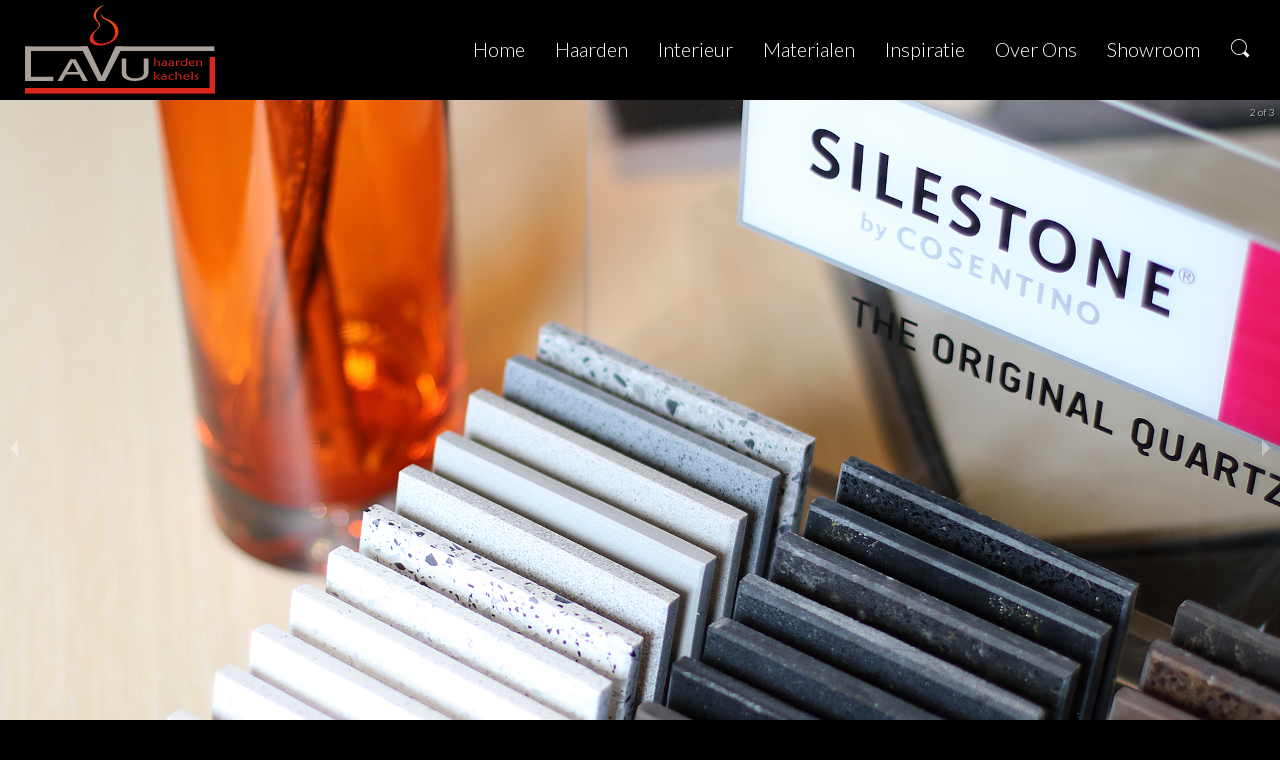

--- FILE ---
content_type: text/html; charset=utf-8
request_url: https://lavu.nl/materialen
body_size: 17161
content:
<!doctype html>
<html lang="nl">
  <head>
    <meta charset="utf-8" />
    <meta http-equiv="x-ua-compatible" content="ie=edge" />
    <meta name="viewport" content="width=device-width, initial-scale=1" />
    <title>Lavu - Materialen</title>
    <meta name="language" content="nl" />
    <meta name="description" content="In onze haardenzaak werken we met perfecte technieken en materialen, zoals natuursteen, keramiek, speksteen, Italiaans stucwerk en houtsoorten van Italiaanse bodem." />
    <meta name="og:title" content="Lavu - Materialen" />
    <meta name="og:description" content="In onze haardenzaak werken we met perfecte technieken en materialen, zoals natuursteen, keramiek, speksteen, Italiaans stucwerk en houtsoorten van Italiaanse bodem." />
    <meta name="og:type" content="website" />
    <meta name="og:image" content="" />
    <meta name="og:url" content="https://lavu.nl/materialen" />
    <link rel="apple-touch-icon" sizes="57x57" href="/apple-icon-57x57.png">
    <link rel="apple-touch-icon" sizes="60x60" href="/apple-icon-60x60.png">
    <link rel="apple-touch-icon" sizes="72x72" href="/apple-icon-72x72.png">
    <link rel="apple-touch-icon" sizes="76x76" href="/apple-icon-76x76.png">
    <link rel="apple-touch-icon" sizes="114x114" href="/apple-icon-114x114.png">
    <link rel="apple-touch-icon" sizes="120x120" href="/apple-icon-120x120.png">
    <link rel="apple-touch-icon" sizes="144x144" href="/apple-icon-144x144.png">
    <link rel="apple-touch-icon" sizes="152x152" href="/apple-icon-152x152.png">
    <link rel="apple-touch-icon" sizes="180x180" href="/apple-icon-180x180.png">
    <link rel="icon" type="image/png" sizes="192x192"  href="/android-icon-192x192.png">
    <link rel="icon" type="image/png" sizes="32x32" href="/favicon-32x32.png">
    <link rel="icon" type="image/png" sizes="96x96" href="/favicon-96x96.png">
    <link rel="icon" type="image/png" sizes="16x16" href="/favicon-16x16.png">
    <link rel="manifest" href="/manifest.json">
    <meta name="msapplication-TileColor" content="#ffffff">
    <meta name="msapplication-TileImage" content="/ms-icon-144x144.png">
    <meta name="theme-color" content="#ffffff">

    <meta name="csrf-param" content="authenticity_token" />
<meta name="csrf-token" content="3wZWdLMwjpGXK+O9qc6dbF/oV69+znOgL6H+HeKfYvAkcSh030Iotwe1TarTBDfkuVcKu7q2XuDrDgaAWZJyfw==" />
    

    <link rel="apple-touch-icon" href="apple-touch-icon.png">

    <!-- preload -->
    <link rel="preload" href="/assets/css/application-80a34b9a.css" as="style"/>
    <link rel="preload" href="/assets/js/application-e5cf81345d65dde5eafd.js" as="script"/>

    <link rel="stylesheet" media="all" href="/assets/css/application-80a34b9a.css" data-turbolinks-track="reload" />
    <script src="/assets/js/application-e5cf81345d65dde5eafd.js" data-turbolinks-track="reload"></script>

  </head>
  <body>
    <p id="browserupgrade" class="browserupgrade">
      U gebruikt een <strong>verouderde</strong> browser. Update uw browser om uw internet ervaring en veiligheid te
      verbeteren, <a href="http://browsehappy.com/" target="_blank">meer info</a>.
    </p>

    <nav class="mobile-nav">
      <a class="mobile-nav__close"><span class="icon-close"></span></a>
      <ul class="mobile-nav__menu">
        <li><a href="/">Home</a></li>
<li>
  <a href="#">Haarden</a>
  <ul>
    <li><a rel="prefetch" href="/haarden-en-kachels">Haarden en Kachels</a></li>
    <li><a rel="prefetch" href="/haarden-en-kachels/merken">Merken</a></li>
    <li><a rel="prefetch" href="/haarden-en-kachels/schouwen">Schouwen</a></li>
    <li><a rel="prefetch" href="/haarden-en-kachels/tuinhaarden">Tuinhaarden</a></li>
    <li><a rel="prefetch" href="/haarden-en-kachels/aanbiedingen">Aanbiedingen</a></li>
    <li><a rel="prefetch" href="/haarden-en-kachels/rookkanalen">Rookkanalen</a></li>
    <li><a rel="prefetch" href="/haarden-en-kachels/onderhoud">Onderhoud</a></li>
  </ul>
</li>
<li><a rel="prefetch" href="/interieur">Interieur</a></li>
<li><a rel="prefetch" href="/materialen">Materialen</a></li>
<li><a rel="prefetch" href="/inspiratie">Inspiratie</a></li>
<li><a rel="prefetch" href="/over-ons">Over Ons</a></li>
<li><a rel="prefetch" href="/showroom">Showroom</a></li>
<li>
  <a rel="prefetch" href="/haarden-en-kachels/zoeken">
    <span class="icon-search"></span>
</a></li>

      </ul>
    </nav>
    <header class="main-header">
      <a class="main-header__logo" rel="prefetch" href="/">
        <h1>
          <img alt="Lavu haarden en kachels" src="/assets/media/images/logo-lavu-0b65852413ddc6e4809671d4310bd5d6.svg" />
          <span class="srt">Lavu haarden en kachels, kwaliteit die warmte uitstraalt</span>
        </h1>
</a>      <nav class="main-header__nav">
        <ul class="main-nav">
          <li><a href="/">Home</a></li>
<li>
  <a href="#">Haarden</a>
  <ul>
    <li><a rel="prefetch" href="/haarden-en-kachels">Haarden en Kachels</a></li>
    <li><a rel="prefetch" href="/haarden-en-kachels/merken">Merken</a></li>
    <li><a rel="prefetch" href="/haarden-en-kachels/schouwen">Schouwen</a></li>
    <li><a rel="prefetch" href="/haarden-en-kachels/tuinhaarden">Tuinhaarden</a></li>
    <li><a rel="prefetch" href="/haarden-en-kachels/aanbiedingen">Aanbiedingen</a></li>
    <li><a rel="prefetch" href="/haarden-en-kachels/rookkanalen">Rookkanalen</a></li>
    <li><a rel="prefetch" href="/haarden-en-kachels/onderhoud">Onderhoud</a></li>
  </ul>
</li>
<li><a rel="prefetch" href="/interieur">Interieur</a></li>
<li><a rel="prefetch" href="/materialen">Materialen</a></li>
<li><a rel="prefetch" href="/inspiratie">Inspiratie</a></li>
<li><a rel="prefetch" href="/over-ons">Over Ons</a></li>
<li><a rel="prefetch" href="/showroom">Showroom</a></li>
<li>
  <a rel="prefetch" href="/haarden-en-kachels/zoeken">
    <span class="icon-search"></span>
</a></li>

        </ul>
      </nav>
      <a class="main-header__nav-toggle" href="#"><span class="icon-menu"></span></a>
    </header>
    
  <div data-react-class="ImageCarousel" data-react-props="{&quot;images&quot;:[&quot;https://bwd-space.ams3.digitaloceanspaces.com/lavu/variants/xa13cwi9gh7hhcdwj8f7pktzce3l/1a4b82f5c854ebf07464fccc8d408d963190ea470ca1bc5326610e1058320f3d?response-content-disposition=inline%3B%20filename%3D%22LAVU_11_1.jpg%22%3B%20filename%2A%3DUTF-8%27%27LAVU_11_1.jpg\u0026response-content-type=image%2Fjpeg\u0026X-Amz-Algorithm=AWS4-HMAC-SHA256\u0026X-Amz-Credential=2USEX66XHSJPWXKZ65V2%2F20260130%2Fams3%2Fs3%2Faws4_request\u0026X-Amz-Date=20260130T144257Z\u0026X-Amz-Expires=300\u0026X-Amz-SignedHeaders=host\u0026X-Amz-Signature=babb89dcc35b08de2f3a7c5e8173ed5bd25ad33ea5d24756db9ee14843a0fd15&quot;,&quot;https://bwd-space.ams3.digitaloceanspaces.com/lavu/variants/qlwj5mohj3v1e2exnl78dswmmpbd/1a4b82f5c854ebf07464fccc8d408d963190ea470ca1bc5326610e1058320f3d?response-content-disposition=inline%3B%20filename%3D%22IMG_5058.jpg%22%3B%20filename%2A%3DUTF-8%27%27IMG_5058.jpg\u0026response-content-type=image%2Fjpeg\u0026X-Amz-Algorithm=AWS4-HMAC-SHA256\u0026X-Amz-Credential=2USEX66XHSJPWXKZ65V2%2F20260130%2Fams3%2Fs3%2Faws4_request\u0026X-Amz-Date=20260130T144257Z\u0026X-Amz-Expires=300\u0026X-Amz-SignedHeaders=host\u0026X-Amz-Signature=1f60a78294b707422f9001e30acdb78ca87b28de128234692f76b02af0624ceb&quot;,&quot;https://bwd-space.ams3.digitaloceanspaces.com/lavu/variants/le75ehe4elpergqs2wjht68q8ch8/1a4b82f5c854ebf07464fccc8d408d963190ea470ca1bc5326610e1058320f3d?response-content-disposition=inline%3B%20filename%3D%22IMG_5020.jpg%22%3B%20filename%2A%3DUTF-8%27%27IMG_5020.jpg\u0026response-content-type=image%2Fjpeg\u0026X-Amz-Algorithm=AWS4-HMAC-SHA256\u0026X-Amz-Credential=2USEX66XHSJPWXKZ65V2%2F20260130%2Fams3%2Fs3%2Faws4_request\u0026X-Amz-Date=20260130T144257Z\u0026X-Amz-Expires=300\u0026X-Amz-SignedHeaders=host\u0026X-Amz-Signature=4d5d5ec7114f618c5b5ee3a6b454dbb70a1bb6a185478c334ad9ffd13e1522ec&quot;]}" data-hydrate="t" data-react-cache-id="ImageCarousel-0"><div class="carousel-root" tabindex="0" data-reactroot=""><div class="carousel carousel-slider" style="width:100%"><ul class="control-dots"><li class="dot selected" value="0" role="button" tabindex="0" aria-label="slide item 1"></li><li class="dot" value="1" role="button" tabindex="0" aria-label="slide item 2"></li><li class="dot" value="2" role="button" tabindex="0" aria-label="slide item 3"></li></ul><button type="button" aria-label="previous slide / item" class="control-arrow control-prev control-disabled"></button><div class="slider-wrapper axis-horizontal"><ul class="slider animated" style="-webkit-transform:translate3d(0,0,0);-moz-transform:translate3d(0,0,0);-ms-transform:translate3d(0,0,0);-o-transform:translate3d(0,0,0);transform:translate3d(0,0,0);-ms-transform:translate3d(0,0,0);-webkit-transition-duration:350ms;-moz-transition-duration:350ms;-ms-transition-duration:350ms;-o-transition-duration:350ms;transition-duration:350ms;-ms-transition-duration:350ms"><li class="slide selected"><div><img src="https://bwd-space.ams3.digitaloceanspaces.com/lavu/variants/xa13cwi9gh7hhcdwj8f7pktzce3l/1a4b82f5c854ebf07464fccc8d408d963190ea470ca1bc5326610e1058320f3d?response-content-disposition=inline%3B%20filename%3D%22LAVU_11_1.jpg%22%3B%20filename%2A%3DUTF-8%27%27LAVU_11_1.jpg&amp;response-content-type=image%2Fjpeg&amp;X-Amz-Algorithm=AWS4-HMAC-SHA256&amp;X-Amz-Credential=2USEX66XHSJPWXKZ65V2%2F20260130%2Fams3%2Fs3%2Faws4_request&amp;X-Amz-Date=20260130T144257Z&amp;X-Amz-Expires=300&amp;X-Amz-SignedHeaders=host&amp;X-Amz-Signature=babb89dcc35b08de2f3a7c5e8173ed5bd25ad33ea5d24756db9ee14843a0fd15"/></div></li><li class="slide"><div><img src="https://bwd-space.ams3.digitaloceanspaces.com/lavu/variants/qlwj5mohj3v1e2exnl78dswmmpbd/1a4b82f5c854ebf07464fccc8d408d963190ea470ca1bc5326610e1058320f3d?response-content-disposition=inline%3B%20filename%3D%22IMG_5058.jpg%22%3B%20filename%2A%3DUTF-8%27%27IMG_5058.jpg&amp;response-content-type=image%2Fjpeg&amp;X-Amz-Algorithm=AWS4-HMAC-SHA256&amp;X-Amz-Credential=2USEX66XHSJPWXKZ65V2%2F20260130%2Fams3%2Fs3%2Faws4_request&amp;X-Amz-Date=20260130T144257Z&amp;X-Amz-Expires=300&amp;X-Amz-SignedHeaders=host&amp;X-Amz-Signature=1f60a78294b707422f9001e30acdb78ca87b28de128234692f76b02af0624ceb"/></div></li><li class="slide"><div><img src="https://bwd-space.ams3.digitaloceanspaces.com/lavu/variants/le75ehe4elpergqs2wjht68q8ch8/1a4b82f5c854ebf07464fccc8d408d963190ea470ca1bc5326610e1058320f3d?response-content-disposition=inline%3B%20filename%3D%22IMG_5020.jpg%22%3B%20filename%2A%3DUTF-8%27%27IMG_5020.jpg&amp;response-content-type=image%2Fjpeg&amp;X-Amz-Algorithm=AWS4-HMAC-SHA256&amp;X-Amz-Credential=2USEX66XHSJPWXKZ65V2%2F20260130%2Fams3%2Fs3%2Faws4_request&amp;X-Amz-Date=20260130T144257Z&amp;X-Amz-Expires=300&amp;X-Amz-SignedHeaders=host&amp;X-Amz-Signature=4d5d5ec7114f618c5b5ee3a6b454dbb70a1bb6a185478c334ad9ffd13e1522ec"/></div></li></ul></div><button type="button" aria-label="next slide / item" class="control-arrow control-next"></button><p class="carousel-status">1 of 3</p></div></div></div>


<section class="main__content">
  <h2 class="stripe"><span>Materialen</span></h2>
  <p>In onze haardenzaak werken we met perfecte technieken en materialen, zoals natuursteen, keramiek, speksteen, Italiaans stucwerk en houtsoorten van Italiaanse bodem. We laten deze materialen op hun mooist tot hun recht komen. We kiezen voor kwaliteit en vernieuwing binnen ons bedrijf. Kom langs en bezoek onze showroom voor inspiratie en informatie. Zo kunt u de haard zien branden en de sfeer van dichtbij mee maken. Een haard maakt sfeer in elk interieur. Bij Lavu denken wij met u mee.</p>
  <img alt="Lavu haarden en kachels" class="logo" src="/assets/media/images/logo-lavu-0b65852413ddc6e4809671d4310bd5d6.svg" />

</section>

<div class="image-link__container">
  <a href="/materialen/hout" class="image-link__item">
    <div class="image-link__box">
      <h2>Hout</h2>
      <span class="icon-arrow-right"></span>
      <img alt="Hout" src="https://bwd-space.ams3.digitaloceanspaces.com/lavu/variants/wwvluivdm8em3xffhwchj7izjbff/1a4b82f5c854ebf07464fccc8d408d963190ea470ca1bc5326610e1058320f3d?response-content-disposition=inline%3B%20filename%3D%22GJI_20160509_Lavu_065.jpg%22%3B%20filename%2A%3DUTF-8%27%27GJI_20160509_Lavu_065.jpg&amp;response-content-type=image%2Fjpeg&amp;X-Amz-Algorithm=AWS4-HMAC-SHA256&amp;X-Amz-Credential=2USEX66XHSJPWXKZ65V2%2F20260130%2Fams3%2Fs3%2Faws4_request&amp;X-Amz-Date=20260130T144257Z&amp;X-Amz-Expires=300&amp;X-Amz-SignedHeaders=host&amp;X-Amz-Signature=f739c4e027bb5e28300d1bd7c1de748ec0ddecb6f5226d04e4d1715e451d314a" />
    </div>
  </a>
  <a href="/materialen/steen" class="image-link__item">
    <div class="image-link__box">
      <h2>Steen</h2>
      <span class="icon-arrow-right"></span>
      <img alt="Steen" src="https://bwd-space.ams3.digitaloceanspaces.com/lavu/variants/vbcq65oqhjm7tuu9vxbye2o5ydsc/1a4b82f5c854ebf07464fccc8d408d963190ea470ca1bc5326610e1058320f3d?response-content-disposition=inline%3B%20filename%3D%22GJI_20160509_Lavu_044.jpg%22%3B%20filename%2A%3DUTF-8%27%27GJI_20160509_Lavu_044.jpg&amp;response-content-type=image%2Fjpeg&amp;X-Amz-Algorithm=AWS4-HMAC-SHA256&amp;X-Amz-Credential=2USEX66XHSJPWXKZ65V2%2F20260130%2Fams3%2Fs3%2Faws4_request&amp;X-Amz-Date=20260130T144257Z&amp;X-Amz-Expires=300&amp;X-Amz-SignedHeaders=host&amp;X-Amz-Signature=6213fd9bc3e82021f90dd75675f47828d5c2fdf85b482d5ba379b788772e2c48" />
    </div>
  </a>
  <a href="/materialen/beton" class="image-link__item">
    <div class="image-link__box">
      <h2>Beton</h2>
      <span class="icon-arrow-right"></span>
      <img alt="Beton" src="https://bwd-space.ams3.digitaloceanspaces.com/lavu/variants/w586smzf6j7bv1cbe2gmh112gczn/1a4b82f5c854ebf07464fccc8d408d963190ea470ca1bc5326610e1058320f3d?response-content-disposition=inline%3B%20filename%3D%22LAVU_11_1.jpg%22%3B%20filename%2A%3DUTF-8%27%27LAVU_11_1.jpg&amp;response-content-type=image%2Fjpeg&amp;X-Amz-Algorithm=AWS4-HMAC-SHA256&amp;X-Amz-Credential=2USEX66XHSJPWXKZ65V2%2F20260130%2Fams3%2Fs3%2Faws4_request&amp;X-Amz-Date=20260130T144257Z&amp;X-Amz-Expires=300&amp;X-Amz-SignedHeaders=host&amp;X-Amz-Signature=a514ed6b5d7c30be40b61eb8730dae58b15d2c4605a1b4597fd22a7dac2dbc53" />
    </div>
  </a>
</div>







    <footer class="main-footer">
      <div class="main-footer__container">
        <section class="main-footer__times">
          <h3 class="text-center">Openingstijden</h3>
          <dl>
            <dt>Maandag</dt>
            <dd>gesloten</dd>
          </dl>
          <dl>
            <dt>Dinsdag</dt>
            <dd>gesloten</dd>
          </dl>
          <dl>
            <dt>Woensdag</dt>
            <dd>10:00 tot 17:00</dd>
          </dl>
          <dl>
            <dt>Donderdag</dt>
            <dd>10:00 tot 17:00</dd>
          </dl>
          <dl>
            <dt>Vrijdag</dt>
            <dd>10:00 tot 17:00</dd>
            <dd>18:30 tot 21:00</dd>
          </dl>
          <dl>
            <dt>Zaterdag</dt>
            <dd>10:00 tot 17:00</dd>
          </dl>
          <dl>
            <dt>Zondag</dt>
            <dd>Gesloten</dd>
          </dl>
        </section>
        <section class="main-footer__contact">
          <div class="main-footer__contact--wrapper">
            <img alt="Lavu haarden en kachels" src="/assets/media/images/logo-lavu-text-aacfa444815cabfa12642f1db431a9fa.svg" />
            <address>
              <span class="visually-hidden">Lavu haarden en kachels</span>
              Eperweg 55<br>
              8084 HB 't Harde<br>
              <a href="tel:0525654244">tel: 0525 654244</a><br>
              <a href="mailto:info@lavu.nl">info@lavu.nl</a>
            </address>
            <h4>Volg ons</h4>
            <ul class="contact__social">
              <li><a href="https://www.instagram.com/lavuhaardenenkachels" target="_blank"><span class="icon-instagram"></span></a></li>
              <li><a href="https://nl.pinterest.com/Lavuopenhaarden" target="_blank"><span class="icon-pinterest"></span></a></li>
              <li><a href="https://vimeo.com/lavuopenhaarden" target="_blank"><span class="icon-vimeo"></span></a></li>
            </ul>
          </div>
        </section>
        <section class="main-footer_brands">
          <h3>Merken</h3>
          <ul>
                <li><a href="/haarden-en-kachels/merken/barbas">Barbas</a></li>
                <li><a href="/haarden-en-kachels/merken/bellfires">Bellfires</a></li>
                <li><a href="/haarden-en-kachels/merken/bodart&amp;-gonay">Bodart&amp; Gonay</a></li>
                <li><a href="/haarden-en-kachels/merken/buntfires">Buntfires</a></li>
                <li><a href="/haarden-en-kachels/merken/dovre">Dovre</a></li>
                <li><a href="/haarden-en-kachels/merken/dru">Dru</a></li>
                <li><a href="/haarden-en-kachels/merken/global-fires">Global Fires</a></li>
                <li><a href="/haarden-en-kachels/merken/hase">Hase</a></li>
                <li><a href="/haarden-en-kachels/merken/spartherm">Spartherm</a></li>
                <li><a href="/haarden-en-kachels/merken/stovax&amp;-gazco">Stovax&amp; Gazco</a></li>
          </ul>
        </section>
      </div>
      <div class="main-footer__copy">
        &copy; 2026 Lavu haarden en kachels, website and application build by
        <a href="https://boevewebdevelopment.nl" target="_blank">Boeve Web Development</a>
      </div>
    </footer>
  </body>
</html>


--- FILE ---
content_type: text/css
request_url: https://lavu.nl/assets/css/application-80a34b9a.css
body_size: 7017
content:
@import url(https://fonts.googleapis.com/css?family=Lato:300,300i,400,400i);::-moz-selection{color:#fff;background-color:#dc143c}::selection{color:#fff;background-color:#dc143c}*,:after,:before{box-sizing:border-box;margin:0;padding:0}html{background-color:#000;font-size:100%;position:relative}body,html{height:100%;width:100%}body{color:#fff;font-family:Lato,Helvetica,Arial,sans-serif;font-size:16px;font-weight:300;line-height:1.5;overflow-x:hidden;position:relative;z-index:1;text-rendering:optimizeLegibility;-webkit-font-smoothing:antialiased}@media screen and (min-width:1024px){body{font-size:18px}}@media screen and (min-width:1200px){body{font-size:20px}}img{display:block;height:auto;width:100%}.turbolinks-progress-bar{height:5px;background-color:#da261b}.clearfix:after{content:"";display:table;clear:both}.hide-text{overflow:hidden;padding:0;text-indent:101%;white-space:nowrap}.srt,.visually-hidden{border:0;clip:rect(0 0 0 0);height:1px;margin:-1px;overflow:hidden;padding:0;position:absolute;width:1px}.center-text{text-align:center}p{margin-bottom:1em}p:last-child{margin-bottom:0}a{color:#a9a09a;transition:.2s;text-decoration:none}a:active,a:focus,a:hover{color:#e4e1df}.underline{color:#a9a09a;transition:.15s;text-decoration:none;position:relative;display:inline-block}.underline:before{content:"";transition:inherit;position:absolute;top:100%;left:0;right:0;height:1px;background:currentcolor;transform:scaleX(0)}.underline:active:before,.underline:hover:before{transform:scaleX(1)}h1,h2,h3,h4,h5,h6{font-weight:300;line-height:1.2;margin-bottom:.75em}h1{font-size:2.8em}h2{font-size:2em}h3{font-size:1.8em}h4{font-size:1.4em}h5{font-size:1.2em}h6{font-size:1em}.stripe{position:relative;text-align:center}.stripe span{background:#000;padding:0 15px;position:relative;z-index:1}.stripe:before{background:#da261b;content:"";display:block;height:1px;position:absolute;top:50%;left:0;width:100%}.browserupgrade{display:none}.browserupgrade.visible{background:#fac3ce;border:5px solid #dc143c;color:#dc143c;display:block;font-size:16px;font-weight:400;padding:16px 0;text-align:center;width:100%}.parallax__window{max-height:30em;overflow:hidden;width:100%}.parallax__content{margin:2em auto;padding:1em;z-index:9;background:rgba(0,0,0,.8);width:85%}@media screen and (min-width:37.5em){.parallax__content{margin:4em auto;width:60%}}.video__container{display:block;width:75%;height:auto;margin:0 auto 5em}.video__wrapper{position:relative;padding-bottom:56.25%;padding-top:25px;height:0;width:100%}.video__wrapper iframe{position:absolute;top:0;left:0;width:100%;height:100%;cursor:pointer}.filter-form{display:flex;flex-flow:column;width:85%;margin:0 auto}.filter-form__search{margin-bottom:2em;width:100%}.filter-form__search input[type=text]{border:none;outline:none;font-size:.8em;display:block;font-size:1em;border-radius:25px;padding:.5em 1em;margin:0 auto;width:75%}.filter-form__box,.filter-form__container{display:flex;flex-flow:column;flex-wrap:wrap}.filter-form__box:last-child{margin-top:1.5em}.filter-form__box h3{font-size:1.1em}.filter-form__items{-moz-column-count:2;column-count:2}.filter-form__items label{display:block}@media (min-width:28.125em){.filter-form__items{-moz-column-count:3;column-count:3}}@media (min-width:48em){.filter-form__container{flex-flow:row}.filter-form__box{width:50%}.filter-form__box:last-child{border-left:.5px solid #a9a09a;margin-top:0;padding-left:1em}}@media (min-width:64em){.filter-form__items{-moz-column-count:4;column-count:4}}.no-items{padding:1em 0;text-align:center;width:100%}.product-gallery{display:flex;flex-wrap:wrap;flex-direction:column;justify-content:space-around;cursor:pointer;width:90%;margin:2em auto 1em}.product-gallery .gallery__item{display:block;margin:1em auto;width:calc(100% - 1em);cursor:pointer}.product-gallery figure{margin:0;overflow:hidden}.product-gallery figcaption{display:flex;flex-flow:column}.product-gallery figcaption h3{font-size:1.2em;margin:.2em 0;text-align:center}.product-gallery img{border:none;max-width:100%;height:auto;display:block;background:#ccc;transition:transform .2s ease-in-out;overflow-y:hidden}@media screen and (min-width:48em){.product-gallery{flex-direction:row;margin-bottom:1em}.product-gallery .gallery__item{width:calc(50% - 1.5em)}}@media screen and (min-width:64em){.product-gallery .gallery__item{width:calc(33.33333% - 1.5em)}}.loader{display:flex;flex-flow:row;justify-content:center;margin-bottom:2.5em}.loader .loader__button,.loader .loader__image{display:block}.loader .loader__image{width:40px;height:40px}.loader .loader__button{color:#fff;font-size:1.2em;outline:none;background:#da261b;border-radius:8px;border:none;border-right:3px solid #e5352a;border-bottom:4px solid #e5352a;padding:.5em;transition:.4s;cursor:pointer}.loader .loader__button:hover{background:#c32218}.loading img{display:block;width:5%;height:auto;margin:5% 0 0 47.5%}.image-link__container{display:flex;flex-flow:column;margin:2.5em auto 5em;width:90%}.image-link__item{display:block;text-decoration:none;cursor:pointer;margin-bottom:2em;width:100%;height:100%}.image-link__item:last-child{margin-bottom:0}.image-link__box{display:block;position:relative}.image-link__box h2{color:#fff;font-size:1.2em;top:0;left:0;width:100%;padding:.2em;text-align:center}.image-link__box h2,.image-link__box span{position:absolute;background:rgba(0,0,0,.8)}.image-link__box span{top:50%;left:50%;width:2em;height:2em;border-radius:50%;padding:.5em;opacity:0;transition:.4s}.image-link__box:hover span{opacity:1}.image-link__box img{display:block;width:100%;height:auto}@media (min-width:768px){.image-link__container{flex-flow:row;flex-wrap:wrap;justify-content:center;width:95%}.image-link__item{width:48%}.image-link__item:first-child{margin-right:4%}}@media (min-width:1024px){.image-link__item{width:31%}.image-link__item:first-child{margin-right:3.5%}.image-link__item:last-child{margin-left:3.5%}}@font-face{font-family:icomoon;src:url(/assets/media/stylesheets/fonts/icomoon-e43cab8de066ab9d79d4923a8ea5f721.eot),url(/assets/media/stylesheets/fonts/icomoon-fef9debd0e7ccf2eab3d48ab3158eb6f.ttf) format("truetype"),url(/assets/media/stylesheets/fonts/icomoon-eab82d7879b0e13813fdc9512ad82506.woff) format("woff"),url(/assets/media/stylesheets/fonts/icomoon-4bd03984152b5b3f7ce882baeae5004f.svg) format("svg");font-weight:400;font-style:normal}[class*=" icon-"],[class^=icon-]{font-family:icomoon!important;speak:none;font-style:normal;font-weight:400;font-feature-settings:normal;font-variant:normal;text-transform:none;line-height:1;-webkit-font-smoothing:antialiased;-moz-osx-font-smoothing:grayscale}.icon-vimeo:before{content:"\e907"}.icon-arrow-left:before{content:"\e900"}.icon-arrow-right:before{content:"\e901"}.icon-close:before{content:"\e902"}.icon-instagram:before{content:"\e903"}.icon-menu:before{content:"\e904"}.icon-pinterest:before{content:"\e905"}.icon-search:before{content:"\e906"}.mobile-nav{background-color:#000;display:flex;flex-flow:column;position:absolute;top:-1000vh;left:0;opacity:.9;transition:.4s;width:100%;height:1000vh;z-index:10000}.mobile-nav.mobile-nav--visible{top:0}@media screen and (min-width:51.25em){.mobile-nav{display:none}}.mobile-nav__close{color:#fff;display:flex;font-size:2em;flex-flow:row;justify-content:flex-end;padding:1em}.mobile-nav__close:active,.mobile-nav__close:focus,.mobile-nav__close:hover{color:#a9a09a}.mobile-nav__menu{margin:0;padding:0;list-style-type:none}.mobile-nav__menu li{border-top:1px solid #404040}.mobile-nav__menu li:last-child{border-bottom:1px solid #404040}.mobile-nav__menu li a{display:block;font-size:1.5em;padding:.5em 1em;transition:.4s}.mobile-nav__menu li a:active,.mobile-nav__menu li a:focus,.mobile-nav__menu li a:hover{background-color:#1a1a1a}.mobile-nav__menu li ul{list-style-type:none;margin:0;padding:0}.mobile-nav__menu li ul a{display:block;padding-left:2.5em}.main-header{display:flex;flex-wrap:wrap;flex-direction:row;justify-content:space-around;padding:0 1em;width:100%;height:85px;box-shadow:.5px .5px 25px 5px #6a605a}@media screen and (min-width:1200px){.main-header{height:100px}}.main-header__logo{color:#a9a09a;display:block;margin-right:auto;padding:5px;text-decoration:none;width:165px}.main-header__logo:active,.main-header__logo:focus,.main-header__logo:hover{color:#a9a09a}.main-header__logo h1{font-size:.6em}.main-header__logo small{font-style:italic}@media screen and (min-width:1200px){.main-header__logo{width:200px}}.main-header__nav{display:none}@media screen and (min-width:51.25em){.main-header__nav{display:flex;margin-top:30px}.main-header__nav .main-nav{display:flex;flex-wrap:wrap;justify-content:space-around;list-style-type:none}.main-header__nav .main-nav li{position:relative}.main-header__nav .main-nav li ul{visibility:hidden;position:absolute;top:50%;left:.5em;transition:.2s .4s;background-color:#262626;margin:0;padding:0;width:150%;z-index:10000;list-style-type:none}.main-header__nav .main-nav li ul li{padding:0}.main-header__nav .main-nav li ul li a{display:block;font-size:.8em;padding:.4em;width:100%}.main-header__nav .main-nav li ul li a:active,.main-header__nav .main-nav li ul li a:focus,.main-header__nav .main-nav li ul li a:hover{background-color:#404040}.main-header__nav .main-nav li:hover ul{visibility:visible;transition-delay:0s}.main-header__nav .main-nav li:last-child a{margin-right:0}.main-header__nav .main-nav a{color:#fff;display:block;margin-right:.5em;padding:.2em .5em;text-decoration:none;transition:.2s}.main-header__nav .main-nav a:active,.main-header__nav .main-nav a:focus,.main-header__nav .main-nav a:hover{color:#a9a09a}}.main-header__nav-toggle{color:#fff;display:block;font-size:2em;margin-top:10px;padding:.5em}@media screen and (min-width:51.25em){.main-header__nav-toggle{display:none}}.main__content{width:80%;margin:3.5em auto}.main__content--slogan{color:#a9a09a;font-style:italic;display:block;text-align:center;margin-top:2em}.logo{display:none}@media screen and (min-width:48.75em){.logo{display:block;width:150px;height:auto;margin:1.5625em auto 0}}@media screen and (min-width:75em){.logo{width:175px}}.main-footer{font-size:.8em;position:relative;width:100%;display:flex;flex-wrap:wrap;flex-flow:column}.main-footer h3{border-bottom:1px solid #a9a09a;text-align:center}.main-footer__container{display:flex;flex-flow:column;background:linear-gradient(0deg,#000,#6c5f4f)}@media screen and (min-width:48em){.main-footer__container{flex-flow:row;flex-wrap:wrap;justify-content:space-between}}@media screen and (min-width:75em){.main-footer__container{justify-content:center}.main-footer__container section{padding-left:5em;padding-right:5em}}@media screen and (min-width:87.5em){.main-footer__container section{padding-left:7em;padding-right:7em}}.main-footer__times{display:block;order:2;padding:65px 2em 0}.main-footer__times dl dt{font-weight:400}.main-footer__times dl dt:after{content:": "}.main-footer__times dl dd{margin-left:1em}@media screen and (min-width:48em){.main-footer__times{order:1}}.main-footer__contact{order:1}.main-footer__contact .main-footer__contact--wrapper{width:250px;margin:0 auto}.main-footer__contact img{display:block;width:250px;margin:0 auto 25px}.main-footer__contact address{display:block;font-style:normal;width:250px;margin:0 auto}.main-footer__contact h4{margin:1em 0 .5em}@media screen and (min-width:48em){.main-footer__contact{order:2;padding:1em 2em}}.contact__social{display:flex;flex-wrap:wrap;flex-flow:row;justify-content:flex-start;list-style-type:none;margin-top:1em}.contact__social a{display:block;font-size:1.5em;padding:.2em;margin-right:.5em}.main-footer_brands{display:block;order:3;padding:4.6875em 2em 2em}.main-footer_brands ul{list-style-type:none}.main-footer_brands ul a{display:block;padding:.2em 1em}.main-footer__copy{color:#a9a09a;font-size:.75em;margin-top:25px;padding:.5em 0;text-align:center}.home__content{width:80%;margin:3.5em auto}.home__blocks{display:flex;flex-wrap:wrap;flex-flow:column;justify-content:space-around;width:90%;margin:5em auto}.home__block{position:relative;margin-top:2.5em}.home__block h2{color:#fff;font-size:1.2em;padding:.2em;text-align:center;top:0;width:100%}.home__block h2,.home__block span{background:rgba(0,0,0,.8);position:absolute}.home__block span{top:50%;left:50%;border-radius:50%;width:2em;height:2em;padding:.5em;opacity:0;transition:.4s}.home__block:hover span{opacity:1}.home__block:first-child{margin-top:0}@media screen and (min-width:48em){.home__blocks{flex-flow:row;width:95%}.home__block{margin-top:0;margin-right:2em}.home__block:last-child{margin-right:0}}.interior__blocks{display:flex;flex-wrap:wrap;flex-direction:column;justify-content:space-around;margin:0 auto 5em;width:90%}.interior__block{display:block;width:90%;margin:0 auto 3em}.interior__block:last-child{margin-bottom:0}@media screen and (min-width:48em){.interior__blocks{flex-direction:row}.interior__block{width:48%}.interior__block:first-child{margin-right:4%}}@media screen and (min-width:64em){.interior__block{width:30%;margin-right:5%}.interior__block:last-child{margin-right:0}}@media screen and (min-width:1440px){.interior__blocks{width:1400px}}.inspiration-gallery{display:flex;flex-wrap:wrap;flex-direction:column;justify-content:space-around;cursor:pointer;width:90%;margin:2em auto}.inspiration-gallery a{display:block;margin:1em auto;width:calc(100% - 1em);cursor:pointer}.inspiration-gallery a:hover img{transform:scale(1.15)}.inspiration-gallery figure{margin:0;overflow:hidden}.inspiration-gallery figcaption{display:none}.inspiration-gallery img{border:none;max-width:100%;height:auto;display:block;background:#ccc;transition:transform .2s ease-in-out}@media screen and (min-width:48em){.inspiration-gallery{flex-direction:row;margin-bottom:5em}.inspiration-gallery a{width:calc(50% - 1.5em)}}@media screen and (min-width:64em){.inspiration-gallery a{width:calc(33.33333% - 1.5em)}}.about__content{display:block;margin:1em auto;width:80%}.about__content:last-child{margin-bottom:2.5em}.about__image{padding:0 2em 2em}.about__image img{display:block;width:100%;height:auto}.showroom__map{display:block;margin-top:3em;margin-bottom:0;width:100%}.showroom__map iframe{border:none;height:300px;margin:0;width:100%}.overlay{background:transparent;position:relative;width:100%;height:300px;top:300px;margin-top:-300px}.materials-gallery{display:flex;flex-wrap:wrap;flex-direction:column;justify-content:space-around;cursor:pointer;width:90%;margin:2em auto}.materials-gallery a{display:block;margin:1em auto;width:calc(100% - 1em);cursor:pointer}.materials-gallery figure{margin:0;overflow:hidden}.materials-gallery figcaption{display:flex;flex-flow:column}.materials-gallery figcaption h3{font-size:1.2em;margin:.2em 0;text-align:center}.materials-gallery img{border:none;max-width:100%;height:auto;display:block;background:#ccc;transition:transform .2s ease-in-out;overflow-y:hidden}@media screen and (min-width:48em){.materials-gallery{flex-direction:row;margin-bottom:5em}.materials-gallery a{width:calc(50% - 1.5em)}}@media screen and (min-width:64em){.materials-gallery a{width:calc(33.33333% - 1.5em)}}.jarallax{position:relative;z-index:0}.jarallax>.jarallax-img{position:absolute;-o-object-fit:cover;object-fit:cover;font-family:"object-fit: cover;";top:0;left:0;width:100%;height:100%;z-index:-1}@font-face{font-family:lg;src:url(/assets/media/fonts/lg-f4292655.ttf) format("truetype"),url(/assets/media/fonts/lg-1fbfd4bc.woff) format("woff"),url(/assets/media/fonts/lg-2ec2cb21.svg#lg) format("svg");font-weight:400;font-style:normal;font-display:block}.lg-icon{font-family:lg!important;speak:never;font-style:normal;font-weight:400;font-feature-settings:normal;font-variant:normal;text-transform:none;line-height:1;-webkit-font-smoothing:antialiased;-moz-osx-font-smoothing:grayscale}.lg-actions .lg-next,.lg-actions .lg-prev{background-color:rgba(0,0,0,.45);border-radius:2px;color:#999;cursor:pointer;display:block;font-size:22px;margin-top:-10px;padding:8px 10px 9px;position:absolute;top:50%;z-index:1080;outline:none;border:none;background-color:transparent}.lg-actions .lg-next.disabled,.lg-actions .lg-prev.disabled{pointer-events:none;opacity:.5}.lg-actions .lg-next:hover,.lg-actions .lg-prev:hover{color:#fff}.lg-actions .lg-next{right:20px}.lg-actions .lg-next:before{content:"\e095"}.lg-actions .lg-prev{left:20px}.lg-actions .lg-prev:after{content:"\e094"}@-webkit-keyframes lg-right-end{0%{left:0}50%{left:-30px}to{left:0}}@keyframes lg-right-end{0%{left:0}50%{left:-30px}to{left:0}}@-webkit-keyframes lg-left-end{0%{left:0}50%{left:30px}to{left:0}}@keyframes lg-left-end{0%{left:0}50%{left:30px}to{left:0}}.lg-outer.lg-right-end .lg-object{-webkit-animation:lg-right-end .3s;animation:lg-right-end .3s;position:relative}.lg-outer.lg-left-end .lg-object{-webkit-animation:lg-left-end .3s;animation:lg-left-end .3s;position:relative}.lg-toolbar{z-index:1082;left:0;position:absolute;top:0;width:100%;background-color:rgba(0,0,0,.45)}.lg-toolbar .lg-icon{color:#999;cursor:pointer;float:right;font-size:24px;height:47px;line-height:27px;padding:10px 0;text-align:center;width:50px;text-decoration:none!important;outline:medium none;background:none;border:none;box-shadow:none;transition:color .2s linear}.lg-toolbar .lg-icon:hover{color:#fff}.lg-toolbar .lg-close:after{content:"\e070"}.lg-toolbar .lg-download:after{content:"\e0f2"}.lg-sub-html{background-color:rgba(0,0,0,.45);bottom:0;color:#eee;font-size:16px;left:0;padding:10px 40px;position:fixed;right:0;text-align:center;z-index:1080}.lg-sub-html h4{margin:0;font-size:13px;font-weight:700}.lg-sub-html p{font-size:12px;margin:5px 0 0}#lg-counter{color:#999;display:inline-block;font-size:16px;padding-left:20px;padding-top:12px;vertical-align:middle}.lg-next,.lg-prev,.lg-toolbar{opacity:1;transition:transform .35s cubic-bezier(0,0,.25,1) 0s,opacity .35s cubic-bezier(0,0,.25,1) 0s,color .2s linear}.lg-hide-items .lg-prev{opacity:0;transform:translate3d(-10px,0,0)}.lg-hide-items .lg-next{opacity:0;transform:translate3d(10px,0,0)}.lg-hide-items .lg-toolbar{opacity:0;transform:translate3d(0,-10px,0)}body:not(.lg-from-hash) .lg-outer.lg-start-zoom .lg-object{transform:scale3d(.5,.5,.5);opacity:0;transition:transform .25s cubic-bezier(0,0,.25,1) 0s,opacity .25s cubic-bezier(0,0,.25,1)!important;transform-origin:50% 50%}body:not(.lg-from-hash) .lg-outer.lg-start-zoom .lg-item.lg-complete .lg-object{transform:scaleX(1);opacity:1}.lg-outer .lg-thumb-outer{background-color:#0d0a0a;bottom:0;position:absolute;width:100%;z-index:1080;max-height:350px;transform:translate3d(0,100%,0);transition:transform .25s cubic-bezier(0,0,.25,1) 0s}.lg-outer .lg-thumb-outer.lg-grab .lg-thumb-item{cursor:-webkit-grab;cursor:-o-grab;cursor:-ms-grab;cursor:grab}.lg-outer .lg-thumb-outer.lg-grabbing .lg-thumb-item{cursor:move;cursor:-webkit-grabbing;cursor:-o-grabbing;cursor:-ms-grabbing;cursor:grabbing}.lg-outer .lg-thumb-outer.lg-dragging .lg-thumb{transition-duration:0s!important}.lg-outer.lg-thumb-open .lg-thumb-outer{transform:translateZ(0)}.lg-outer .lg-thumb{padding:10px 0;height:100%;margin-bottom:-5px}.lg-outer .lg-thumb-item{border-radius:5px;cursor:pointer;float:left;overflow:hidden;height:100%;border:2px solid #fff;border-radius:4px;margin-bottom:5px}@media (min-width:1025px){.lg-outer .lg-thumb-item{transition:border-color .25s ease}}.lg-outer .lg-thumb-item.active,.lg-outer .lg-thumb-item:hover{border-color:#a90707}.lg-outer .lg-thumb-item img{width:100%;height:100%;-o-object-fit:cover;object-fit:cover}.lg-outer.lg-has-thumb .lg-item{padding-bottom:120px}.lg-outer.lg-can-toggle .lg-item{padding-bottom:0}.lg-outer.lg-pull-caption-up .lg-sub-html{transition:bottom .25s ease}.lg-outer.lg-pull-caption-up.lg-thumb-open .lg-sub-html{bottom:100px}.lg-outer .lg-toggle-thumb{background-color:#0d0a0a;border-radius:2px 2px 0 0;color:#999;cursor:pointer;font-size:24px;height:39px;line-height:27px;padding:5px 0;position:absolute;right:20px;text-align:center;top:-39px;width:50px;outline:medium none;border:none}.lg-outer .lg-toggle-thumb:after{content:"\e1ff"}.lg-outer .lg-toggle-thumb:hover{color:#fff}.lg-outer .lg-video-cont{display:inline-block;vertical-align:middle;max-width:1140px;max-height:100%;width:100%;padding:0 5px}.lg-outer .lg-video{width:100%;height:0;padding-bottom:56.25%;overflow:hidden;position:relative}.lg-outer .lg-video .lg-object{display:inline-block;position:absolute;top:0;left:0;width:100%!important;height:100%!important}.lg-outer .lg-video .lg-video-play{width:84px;height:59px;position:absolute;left:50%;top:50%;margin-left:-42px;margin-top:-30px;z-index:1080;cursor:pointer}.lg-outer .lg-has-vimeo .lg-video-play{background:url(/assets/media/img/vimeo-play-699d0051.png) no-repeat scroll 0 0 transparent}.lg-outer .lg-has-vimeo:hover .lg-video-play{background:url(/assets/media/img/vimeo-play-699d0051.png) no-repeat scroll 0 -58px transparent}.lg-outer .lg-has-html5 .lg-video-play{background:transparent url(/assets/media/img/video-play-4f03bd8d.png) no-repeat scroll 0 0;height:64px;margin-left:-32px;margin-top:-32px;width:64px;opacity:.8}.lg-outer .lg-has-html5:hover .lg-video-play{opacity:1}.lg-outer .lg-has-youtube .lg-video-play{background:url(/assets/media/img/youtube-play-96bc9d7e.png) no-repeat scroll 0 0 transparent}.lg-outer .lg-has-youtube:hover .lg-video-play{background:url(/assets/media/img/youtube-play-96bc9d7e.png) no-repeat scroll 0 -60px transparent}.lg-outer .lg-video-object{width:100%!important;height:100%!important;position:absolute;top:0;left:0}.lg-outer .lg-has-video .lg-video-object{visibility:hidden}.lg-outer .lg-has-video.lg-video-playing .lg-object,.lg-outer .lg-has-video.lg-video-playing .lg-video-play{display:none}.lg-outer .lg-has-video.lg-video-playing .lg-video-object{visibility:visible}.lg-progress-bar{background-color:#333;height:5px;left:0;position:absolute;top:0;width:100%;z-index:1083;opacity:0;transition:opacity .08s ease 0s}.lg-progress-bar .lg-progress{background-color:#a90707;height:5px;width:0}.lg-progress-bar.lg-start .lg-progress{width:100%}.lg-show-autoplay .lg-progress-bar{opacity:1}.lg-autoplay-button:after{content:"\e01d"}.lg-show-autoplay .lg-autoplay-button:after{content:"\e01a"}.lg-outer.lg-css3.lg-zoom-dragging .lg-item.lg-complete.lg-zoomable .lg-image,.lg-outer.lg-css3.lg-zoom-dragging .lg-item.lg-complete.lg-zoomable .lg-img-wrap{transition-duration:0s}.lg-outer.lg-use-transition-for-zoom .lg-item.lg-complete.lg-zoomable .lg-img-wrap{transition:transform .3s cubic-bezier(0,0,.25,1) 0s}.lg-outer.lg-use-left-for-zoom .lg-item.lg-complete.lg-zoomable .lg-img-wrap{transition:left .3s cubic-bezier(0,0,.25,1) 0s,top .3s cubic-bezier(0,0,.25,1) 0s}.lg-outer .lg-item.lg-complete.lg-zoomable .lg-img-wrap{transform:translateZ(0);-webkit-backface-visibility:hidden;backface-visibility:hidden}.lg-outer .lg-item.lg-complete.lg-zoomable .lg-image{transform:scaleX(1);transition:transform .3s cubic-bezier(0,0,.25,1) 0s,opacity .15s!important;transform-origin:0 0;-webkit-backface-visibility:hidden;backface-visibility:hidden}#lg-zoom-in:after{content:"\e311"}#lg-actual-size{font-size:20px}#lg-actual-size:after{content:"\e033"}#lg-zoom-out{opacity:.5;pointer-events:none}#lg-zoom-out:after{content:"\e312"}.lg-zoomed #lg-zoom-out{opacity:1;pointer-events:auto}.lg-outer .lg-pager-outer{bottom:60px;left:0;position:absolute;right:0;text-align:center;z-index:1080;height:10px}.lg-outer .lg-pager-outer.lg-pager-hover .lg-pager-cont{overflow:visible}.lg-outer .lg-pager-cont{cursor:pointer;display:inline-block;overflow:hidden;position:relative;vertical-align:top;margin:0 5px}.lg-outer .lg-pager-cont:hover .lg-pager-thumb-cont{opacity:1;transform:translateZ(0)}.lg-outer .lg-pager-cont.lg-pager-active .lg-pager{box-shadow:inset 0 0 0 2px #fff}.lg-outer .lg-pager-thumb-cont{background-color:#fff;color:#fff;bottom:100%;height:83px;left:0;margin-bottom:20px;margin-left:-60px;opacity:0;padding:5px;position:absolute;width:120px;border-radius:3px;transition:opacity .15s ease 0s,transform .15s ease 0s;transform:translate3d(0,5px,0)}.lg-outer .lg-pager-thumb-cont img{width:100%;height:100%}.lg-outer .lg-pager{background-color:hsla(0,0%,100%,.5);border-radius:50%;box-shadow:inset 0 0 0 8px hsla(0,0%,100%,.7);display:block;height:12px;transition:box-shadow .3s ease 0s;width:12px}.lg-outer .lg-pager:focus,.lg-outer .lg-pager:hover{box-shadow:inset 0 0 0 8px #fff}.lg-outer .lg-caret{border-left:10px solid transparent;border-right:10px solid transparent;border-top:10px dashed;bottom:-10px;display:inline-block;height:0;left:50%;margin-left:-5px;position:absolute;vertical-align:middle;width:0}.lg-fullscreen:after{content:"\e20c"}.lg-fullscreen-on .lg-fullscreen:after{content:"\e20d"}.lg-outer #lg-dropdown-overlay{background-color:rgba(0,0,0,.25);bottom:0;cursor:default;left:0;position:fixed;right:0;top:0;z-index:1081;opacity:0;visibility:hidden;transition:visibility 0s linear .18s,opacity .18s linear 0s}.lg-outer.lg-dropdown-active #lg-dropdown-overlay,.lg-outer.lg-dropdown-active .lg-dropdown{transition-delay:0s;transform:translateZ(0);opacity:1;visibility:visible}.lg-outer.lg-dropdown-active #lg-share{color:#fff}.lg-outer .lg-dropdown{background-color:#fff;border-radius:2px;font-size:14px;list-style-type:none;margin:0;padding:10px 0;position:absolute;right:0;text-align:left;top:50px;opacity:0;visibility:hidden;transform:translate3d(0,5px,0);transition:transform .18s linear 0s,visibility 0s linear .5s,opacity .18s linear 0s}.lg-outer .lg-dropdown:after{content:"";display:block;height:0;width:0;position:absolute;border:8px solid transparent;border-bottom-color:#fff;right:16px;top:-16px}.lg-outer .lg-dropdown>li:last-child{margin-bottom:0}.lg-outer .lg-dropdown>li:hover .lg-icon,.lg-outer .lg-dropdown>li:hover a{color:#333}.lg-outer .lg-dropdown a{color:#333;display:block;white-space:pre;padding:4px 12px;font-family:Open Sans,Helvetica Neue,Helvetica,Arial,sans-serif;font-size:12px}.lg-outer .lg-dropdown a:hover{background-color:rgba(0,0,0,.07)}.lg-outer .lg-dropdown .lg-dropdown-text{display:inline-block;line-height:1;margin-top:-3px;vertical-align:middle}.lg-outer .lg-dropdown .lg-icon{color:#333;display:inline-block;float:none;font-size:20px;height:auto;line-height:1;margin-right:8px;padding:0;vertical-align:middle;width:auto}.lg-outer #lg-share{position:relative}.lg-outer #lg-share:after{content:"\e80d"}.lg-outer #lg-share-facebook .lg-icon{color:#3b5998}.lg-outer #lg-share-facebook .lg-icon:after{content:"\e904"}.lg-outer #lg-share-twitter .lg-icon{color:#00aced}.lg-outer #lg-share-twitter .lg-icon:after{content:"\e907"}.lg-outer #lg-share-googleplus .lg-icon{color:#dd4b39}.lg-outer #lg-share-googleplus .lg-icon:after{content:"\e905"}.lg-outer #lg-share-pinterest .lg-icon{color:#cb2027}.lg-outer #lg-share-pinterest .lg-icon:after{content:"\e906"}.lg-outer .lg-img-rotate{position:absolute;padding:0 5px;left:0;right:0;top:0;bottom:0;transition:transform .3s cubic-bezier(.32,0,.67,0) 0s}.lg-rotate-left:after{content:"\e900"}.lg-rotate-right:after{content:"\e901"}.lg-icon.lg-flip-hor,.lg-icon.lg-flip-ver{font-size:26px}.lg-flip-hor:after{content:"\e902"}.lg-flip-ver:after{content:"\e903"}.lg-group{*zoom:1}.lg-group:after,.lg-group:before{display:table;content:"";line-height:0}.lg-group:after{clear:both}.lg-outer{width:100%;height:100%;position:fixed;top:0;left:0;z-index:1050;opacity:0;outline:none;transition:opacity .15s ease 0s}.lg-outer *{box-sizing:border-box}.lg-outer.lg-visible{opacity:1}.lg-outer.lg-css3 .lg-item.lg-current,.lg-outer.lg-css3 .lg-item.lg-next-slide,.lg-outer.lg-css3 .lg-item.lg-prev-slide{transition-duration:inherit!important;transition-timing-function:inherit!important}.lg-outer.lg-css3.lg-dragging .lg-item.lg-current,.lg-outer.lg-css3.lg-dragging .lg-item.lg-next-slide,.lg-outer.lg-css3.lg-dragging .lg-item.lg-prev-slide{transition-duration:0s!important;opacity:1}.lg-outer.lg-grab img.lg-object{cursor:-webkit-grab;cursor:-o-grab;cursor:-ms-grab;cursor:grab}.lg-outer.lg-grabbing img.lg-object{cursor:move;cursor:-webkit-grabbing;cursor:-o-grabbing;cursor:-ms-grabbing;cursor:grabbing}.lg-outer .lg{height:100%;width:100%;position:relative;overflow:hidden;margin-left:auto;margin-right:auto;max-width:100%;max-height:100%}.lg-outer .lg-inner{width:100%;height:100%;position:absolute;left:0;top:0;white-space:nowrap}.lg-outer .lg-item{background:url(/assets/media/img/loading-0aeca8b0.gif) no-repeat scroll 50% transparent;display:none!important}.lg-outer.lg-css3 .lg-current,.lg-outer.lg-css3 .lg-next-slide,.lg-outer.lg-css3 .lg-prev-slide,.lg-outer.lg-css .lg-current{display:inline-block!important}.lg-outer .lg-img-wrap,.lg-outer .lg-item{display:inline-block;text-align:center;position:absolute;width:100%;height:100%}.lg-outer .lg-img-wrap:before,.lg-outer .lg-item:before{content:"";display:inline-block;height:50%;width:1px;margin-right:-1px}.lg-outer .lg-img-wrap{position:absolute;padding:0 5px;left:0;right:0;top:0;bottom:0}.lg-outer .lg-item.lg-complete{background-image:none}.lg-outer .lg-item.lg-current{z-index:1060}.lg-outer .lg-image{display:inline-block;vertical-align:middle;max-width:100%;max-height:100%;width:auto!important;height:auto!important}.lg-outer.lg-show-after-load .lg-item .lg-object,.lg-outer.lg-show-after-load .lg-item .lg-video-play{opacity:0;transition:opacity .15s ease 0s}.lg-outer.lg-show-after-load .lg-item.lg-complete .lg-object,.lg-outer.lg-show-after-load .lg-item.lg-complete .lg-video-play{opacity:1}.lg-outer .lg-empty-html,.lg-outer.lg-hide-download #lg-download{display:none}.lg-backdrop{position:fixed;top:0;left:0;right:0;bottom:0;z-index:1040;background-color:#000;opacity:0;transition:opacity .15s ease 0s}.lg-backdrop.in{opacity:1}.lg-css3.lg-no-trans .lg-current,.lg-css3.lg-no-trans .lg-next-slide,.lg-css3.lg-no-trans .lg-prev-slide{transition:none 0s ease 0s!important}.lg-css3.lg-use-css3 .lg-item,.lg-css3.lg-use-left .lg-item{-webkit-backface-visibility:hidden;backface-visibility:hidden}.lg-css3.lg-fade .lg-item{opacity:0}.lg-css3.lg-fade .lg-item.lg-current{opacity:1}.lg-css3.lg-fade .lg-item.lg-current,.lg-css3.lg-fade .lg-item.lg-next-slide,.lg-css3.lg-fade .lg-item.lg-prev-slide{transition:opacity .1s ease 0s}.lg-css3.lg-slide.lg-use-css3 .lg-item{opacity:0}.lg-css3.lg-slide.lg-use-css3 .lg-item.lg-prev-slide{transform:translate3d(-100%,0,0)}.lg-css3.lg-slide.lg-use-css3 .lg-item.lg-next-slide{transform:translate3d(100%,0,0)}.lg-css3.lg-slide.lg-use-css3 .lg-item.lg-current{transform:translateZ(0);opacity:1}.lg-css3.lg-slide.lg-use-css3 .lg-item.lg-current,.lg-css3.lg-slide.lg-use-css3 .lg-item.lg-next-slide,.lg-css3.lg-slide.lg-use-css3 .lg-item.lg-prev-slide{transition:transform 1s cubic-bezier(0,0,.25,1) 0s,opacity .1s ease 0s}.lg-css3.lg-slide.lg-use-left .lg-item{opacity:0;position:absolute;left:0}.lg-css3.lg-slide.lg-use-left .lg-item.lg-prev-slide{left:-100%}.lg-css3.lg-slide.lg-use-left .lg-item.lg-next-slide{left:100%}.lg-css3.lg-slide.lg-use-left .lg-item.lg-current{left:0;opacity:1}.lg-css3.lg-slide.lg-use-left .lg-item.lg-current,.lg-css3.lg-slide.lg-use-left .lg-item.lg-next-slide,.lg-css3.lg-slide.lg-use-left .lg-item.lg-prev-slide{transition:left 1s cubic-bezier(0,0,.25,1) 0s,opacity .1s ease 0s}.carousel.carousel-slider .control-arrow,.carousel .control-arrow{transition:all .25s ease-in;opacity:.4;filter:alpha(opacity=40);position:absolute;z-index:2;top:20px;background:none;border:0;font-size:32px;cursor:pointer}.carousel .control-arrow:focus,.carousel .control-arrow:hover{opacity:1;filter:alpha(opacity=100)}.carousel.carousel-slider .control-arrow:before,.carousel .control-arrow:before{margin:0 5px;display:inline-block;border-top:8px solid transparent;border-bottom:8px solid transparent;content:""}.carousel .control-disabled.control-arrow{opacity:0;filter:alpha(opacity=0);cursor:inherit;display:none}.carousel .control-prev.control-arrow{left:0}.carousel .control-prev.control-arrow:before{border-right:8px solid #fff}.carousel .control-next.control-arrow{right:0}.carousel .control-next.control-arrow:before{border-left:8px solid #fff}.carousel-root{outline:none}.carousel{position:relative;width:100%}.carousel *{box-sizing:border-box}.carousel img{width:100%;display:inline-block;pointer-events:none}.carousel .carousel{position:relative}.carousel .control-arrow{outline:0;border:0;background:none;top:50%;margin-top:-13px;font-size:18px}.carousel .thumbs-wrapper{margin:20px;overflow:hidden}.carousel .thumbs{transition:all .15s ease-in;transform:translateZ(0);position:relative;list-style:none;white-space:nowrap}.carousel .thumb{transition:border .15s ease-in;display:inline-block;margin-right:6px;white-space:nowrap;overflow:hidden;border:3px solid #fff;padding:2px}.carousel .thumb:focus{border:3px solid #ccc;outline:none}.carousel .thumb.selected,.carousel .thumb:hover{border:3px solid #333}.carousel .thumb img{vertical-align:top}.carousel.carousel-slider{position:relative;margin:0;overflow:hidden}.carousel.carousel-slider .control-arrow{top:0;color:#fff;font-size:26px;bottom:0;margin-top:0;padding:5px}.carousel.carousel-slider .control-arrow:hover{background:rgba(0,0,0,.2)}.carousel .slider-wrapper{overflow:hidden;margin:auto;width:100%;transition:height .15s ease-in}.carousel .slider-wrapper.axis-horizontal .slider{-ms-box-orient:horizontal;display:-moz-flex;display:flex}.carousel .slider-wrapper.axis-horizontal .slider .slide{flex-direction:column;flex-flow:column}.carousel .slider-wrapper.axis-vertical{-ms-box-orient:horizontal;display:-moz-flex;display:flex}.carousel .slider-wrapper.axis-vertical .slider{flex-direction:column}.carousel .slider{margin:0;padding:0;position:relative;list-style:none;width:100%}.carousel .slider.animated{transition:all .35s ease-in-out}.carousel .slide{min-width:100%;margin:0;position:relative;text-align:center}.carousel .slide img{width:100%;vertical-align:top;border:0}.carousel .slide iframe{display:inline-block;width:calc(100% - 80px);margin:0 40px 40px;border:0}.carousel .slide .legend{transition:all .5s ease-in-out;position:absolute;bottom:40px;left:50%;margin-left:-45%;width:90%;border-radius:10px;background:#000;color:#fff;padding:10px;font-size:12px;text-align:center;opacity:.25;transition:opacity .35s ease-in-out}.carousel .control-dots{position:absolute;bottom:0;margin:10px 0;padding:0;text-align:center;width:100%;z-index:1}@media (min-width:960px){.carousel .control-dots{bottom:0}}.carousel .control-dots .dot{transition:opacity .25s ease-in;opacity:.3;filter:alpha(opacity=30);box-shadow:1px 1px 2px rgba(0,0,0,.9);background:#fff;border-radius:50%;width:8px;height:8px;cursor:pointer;display:inline-block;margin:0 8px}.carousel .control-dots .dot.selected,.carousel .control-dots .dot:hover{opacity:1;filter:alpha(opacity=100)}.carousel .carousel-status{position:absolute;top:0;right:0;padding:5px;font-size:10px;text-shadow:1px 1px 1px rgba(0,0,0,.9);color:#fff}.carousel:hover .slide .legend{opacity:1}

--- FILE ---
content_type: application/javascript
request_url: https://lavu.nl/assets/js/application-e5cf81345d65dde5eafd.js
body_size: 103493
content:
/*! For license information please see application-e5cf81345d65dde5eafd.js.LICENSE.txt */
!function(e){var t={};function n(r){if(t[r])return t[r].exports;var o=t[r]={i:r,l:!1,exports:{}};return e[r].call(o.exports,o,o.exports,n),o.l=!0,o.exports}n.m=e,n.c=t,n.d=function(e,t,r){n.o(e,t)||Object.defineProperty(e,t,{enumerable:!0,get:r})},n.r=function(e){"undefined"!==typeof Symbol&&Symbol.toStringTag&&Object.defineProperty(e,Symbol.toStringTag,{value:"Module"}),Object.defineProperty(e,"__esModule",{value:!0})},n.t=function(e,t){if(1&t&&(e=n(e)),8&t)return e;if(4&t&&"object"===typeof e&&e&&e.__esModule)return e;var r=Object.create(null);if(n.r(r),Object.defineProperty(r,"default",{enumerable:!0,value:e}),2&t&&"string"!=typeof e)for(var o in e)n.d(r,o,function(t){return e[t]}.bind(null,o));return r},n.n=function(e){var t=e&&e.__esModule?function(){return e.default}:function(){return e};return n.d(t,"a",t),t},n.o=function(e,t){return Object.prototype.hasOwnProperty.call(e,t)},n.p="/assets/",n(n.s=108)}([function(e,t,n){"use strict";e.exports=n(48)},function(e,t,n){(function(t){var n;n="undefined"!==typeof window?window:"undefined"!==typeof t?t:"undefined"!==typeof self?self:{},e.exports=n}).call(this,n(46))},function(e,t,n){"use strict";(function(e){function r(e){return(r="function"===typeof Symbol&&"symbol"===typeof Symbol.iterator?function(e){return typeof e}:function(e){return e&&"function"===typeof Symbol&&e.constructor===Symbol&&e!==Symbol.prototype?"symbol":typeof e})(e)}function o(e){return e&&"object"==r(e)&&"default"in e?e.default:e}Object.defineProperty(t,"__esModule",{value:!0});var i=n(0),a=o(i),l=n(17),s=o(n(23)),u=o(n(65)),c=n(66);function f(e,t){if(!(e instanceof t))throw new TypeError("Cannot call a class as a function")}function d(e,t){for(var n=0;n<t.length;n++){var r=t[n];r.enumerable=r.enumerable||!1,r.configurable=!0,"value"in r&&(r.writable=!0),Object.defineProperty(e,r.key,r)}}function p(e,t,n){return t&&d(e.prototype,t),n&&d(e,n),e}function h(e,t,n){return t in e?Object.defineProperty(e,t,{value:n,enumerable:!0,configurable:!0,writable:!0}):e[t]=n,e}function m(e){for(var t=1;t<arguments.length;t++){var n=null!=arguments[t]?arguments[t]:{},r=Object.keys(n);"function"==typeof Object.getOwnPropertySymbols&&(r=r.concat(Object.getOwnPropertySymbols(n).filter((function(e){return Object.getOwnPropertyDescriptor(n,e).enumerable})))),r.forEach((function(t){h(e,t,n[t])}))}return e}function y(e,t){if("function"!=typeof t&&null!==t)throw new TypeError("Super expression must either be null or a function");e.prototype=Object.create(t&&t.prototype,{constructor:{value:e,writable:!0,configurable:!0}}),t&&function(e,t){(Object.setPrototypeOf||function(e,t){return e.__proto__=t,e})(e,t)}(e,t)}function g(e){return(g=Object.setPrototypeOf?Object.getPrototypeOf:function(e){return e.__proto__||Object.getPrototypeOf(e)})(e)}function v(e){if(void 0===e)throw new ReferenceError("this hasn't been initialised - super() hasn't been called");return e}function b(e,t){return!t||"object"!=r(t)&&"function"!=typeof t?v(e):t}function w(e){return function(e){if(Array.isArray(e)){for(var t=0,n=new Array(e.length);t<e.length;t++)n[t]=e[t];return n}}(e)||function(e){if(Symbol.iterator in Object(e)||"[object Arguments]"===Object.prototype.toString.call(e))return Array.from(e)}(e)||function(){throw new TypeError("Invalid attempt to spread non-iterable instance")}()}var S=function(e){var t=r(e);return null!=e&&("object"==t||"function"==t)},E="undefined"!=typeof window?window:"undefined"!=typeof e?e:"undefined"!=typeof self?self:{},x="object"==r(E)&&E&&E.Object===Object&&E,k="object"==("undefined"===typeof self?"undefined":r(self))&&self&&self.Object===Object&&self,T=x||k||Function("return this")(),C=function(){return T.Date.now()},_=T.Symbol,P=Object.prototype,O=P.hasOwnProperty,A=P.toString,I=_?_.toStringTag:void 0;var L=function(e){var t=O.call(e,I),n=e[I];try{e[I]=void 0;var r=!0}catch(e){}var o=A.call(e);return r&&(t?e[I]=n:delete e[I]),o},R=Object.prototype.toString;var M=function(e){return R.call(e)},j=_?_.toStringTag:void 0;var D=function(e){return null==e?void 0===e?"[object Undefined]":"[object Null]":j&&j in Object(e)?L(e):M(e)};var N=function(e){return null!=e&&"object"==r(e)};var F=function(e){return"symbol"==r(e)||N(e)&&"[object Symbol]"==D(e)},z=/^\s+|\s+$/g,B=/^[-+]0x[0-9a-f]+$/i,H=/^0b[01]+$/i,q=/^0o[0-7]+$/i,V=parseInt;var W=function(e){if("number"==typeof e)return e;if(F(e))return NaN;if(S(e)){var t="function"==typeof e.valueOf?e.valueOf():e;e=S(t)?t+"":t}if("string"!=typeof e)return 0===e?e:+e;e=e.replace(z,"");var n=H.test(e);return n||q.test(e)?V(e.slice(2),n?2:8):B.test(e)?NaN:+e},$=Math.max,U=Math.min;var X=function(e,t,n){var r,o,i,a,l,s,u=0,c=!1,f=!1,d=!0;if("function"!=typeof e)throw new TypeError("Expected a function");function p(t){var n=r,i=o;return r=o=void 0,u=t,a=e.apply(i,n)}function h(e){var n=e-s;return void 0===s||n>=t||n<0||f&&e-u>=i}function m(){var e=C();if(h(e))return y(e);l=setTimeout(m,function(e){var n=t-(e-s);return f?U(n,i-(e-u)):n}(e))}function y(e){return l=void 0,d&&r?p(e):(r=o=void 0,a)}function g(){var e=C(),n=h(e);if(r=arguments,o=this,s=e,n){if(void 0===l)return function(e){return u=e,l=setTimeout(m,t),c?p(e):a}(s);if(f)return l=setTimeout(m,t),p(s)}return void 0===l&&(l=setTimeout(m,t)),a}return t=W(t)||0,S(n)&&(c=!!n.leading,i=(f="maxWait"in n)?$(W(n.maxWait)||0,t):i,d="trailing"in n?!!n.trailing:d),g.cancel=function(){void 0!==l&&clearTimeout(l),u=0,r=s=o=l=void 0},g.flush=function(){return void 0===l?a:y(C())},g};c.isBrowser&&Promise.resolve(n(67)).then((function(){console.info("lightgallery.js is loaded"),Promise.resolve(n(69)).then((function(){console.info("lg-fullscreen.js is loaded")})),Promise.resolve(n(70)).then((function(){console.info("lg-zoom.js is loaded")})),Promise.resolve(n(71)).then((function(){console.info("lg-thumbnail.js is loaded")}))}));var Y=i.createContext(),Q=function(e){return"react_lightgallery_".concat(e)},G=function(e){function t(){var e,n;f(this,t);for(var r=arguments.length,o=new Array(r),a=0;a<r;a++)o[a]=arguments[a];return h(v(n=b(this,(e=g(t)).call.apply(e,[this].concat(o)))),"groups",{}),h(v(n),"gallery_element",i.createRef()),h(v(n),"_forceUpdate",X(n.forceUpdate,50)),h(v(n),"getLgUid",(function(){if(n.gallery_element.current)return n.gallery_element.current.getAttribute("lg-uid")})),h(v(n),"registerPhoto",(function(e,t,r){n.groups=m({},n.groups,h({},t,[].concat(w(n.groups[t]||[]),[m({},r,{id:e})]))),n._forceUpdate()})),h(v(n),"unregisterPhoto",(function(e,t){n.groups=m({},n.groups,h({},t,n.groups[t].filter((function(t){return t.id!==e})))),n._forceUpdate()})),h(v(n),"openGallery",(function(e,t){if(n.gallery_element.current)if(n.groups.hasOwnProperty(t)){window.lgData&&window.lgData[n.getLgUid()]&&window.lgData[n.getLgUid()].destroy(!0);var r=n.groups[t];lightGallery(n.gallery_element.current,m({},n.props.lightgallerySettings||{},{dynamic:!0,dynamicEl:r,index:r.findIndex((function(t){return t.id===e}))}))}else console.error("Trying to open undefined group");else console.error("Error on trying to open gallery; ref 'gallery_element' is not defined")})),n}return y(t,i.Component),p(t,[{key:"render",value:function(){var e=this.props,t=e.galleryClassName,n=void 0===t?Q("gallery"):t,r=e.portalElementSelector,o=null;return c.isBrowser&&(o=r?document.querySelector(r):document.body),a.createElement(Y.Provider,{value:{registerPhoto:this.registerPhoto,unregisterPhoto:this.unregisterPhoto,openGallery:this.openGallery}},this.props.children,c.isBrowser&&l.createPortal(a.createElement("div",{className:n,ref:this.gallery_element}),o))}}]),t}();h(G,"propTypes",{children:s.any,lightgallerySettings:s.object,galleryClassName:s.string,portalElementSelector:s.string});var K=function(e){function t(){var e,n;f(this,t);for(var r=arguments.length,o=new Array(r),i=0;i<r;i++)o[i]=arguments[i];return h(v(n=b(this,(e=g(t)).call.apply(e,[this].concat(o)))),"state",{id:u()}),h(v(n),"register",(function(){n.context.registerPhoto(n.state.id,n.props.group,{src:n.props.src,thumb:n.props.src,subHtml:n.props.subHtml||"",downloadUrl:n.props.downloadUrl||""})})),h(v(n),"unregister",(function(){n.context.unregisterPhoto(n.state.id,n.props.group)})),h(v(n),"open",(function(){n.context.openGallery(n.state.id,n.props.group)})),n}return y(t,i.Component),p(t,[{key:"componentDidMount",value:function(){this.register()}},{key:"componentWillUnmount",value:function(){this.unregister()}},{key:"render",value:function(){var e=this.props,t=e.itemClassName,n=void 0===t?Q("item"):t,r=e.children;return a.createElement("div",{className:n,onClick:this.open},r)}}]),t}();h(K,"propTypes",{children:s.any,group:s.string.isRequired,src:s.string.isRequired,subHtml:s.oneOfType([s.string,s.object]),downloadUrl:s.string,itemClassName:s.string}),h(K,"contextType",Y),t.LightgalleryProvider=G,t.LightgalleryItem=K}).call(this,n(46))},function(e,t,n){"use strict";function r(e){return(r="function"===typeof Symbol&&"symbol"===typeof Symbol.iterator?function(e){return typeof e}:function(e){return e&&"function"===typeof Symbol&&e.constructor===Symbol&&e!==Symbol.prototype?"symbol":typeof e})(e)}var o=n(25),i=Object.prototype.toString;function a(e){return"[object Array]"===i.call(e)}function l(e){return"undefined"===typeof e}function s(e){return null!==e&&"object"===r(e)}function u(e){return"[object Function]"===i.call(e)}function c(e,t){if(null!==e&&"undefined"!==typeof e)if("object"!==r(e)&&(e=[e]),a(e))for(var n=0,o=e.length;n<o;n++)t.call(null,e[n],n,e);else for(var i in e)Object.prototype.hasOwnProperty.call(e,i)&&t.call(null,e[i],i,e)}e.exports={isArray:a,isArrayBuffer:function(e){return"[object ArrayBuffer]"===i.call(e)},isBuffer:function(e){return null!==e&&!l(e)&&null!==e.constructor&&!l(e.constructor)&&"function"===typeof e.constructor.isBuffer&&e.constructor.isBuffer(e)},isFormData:function(e){return"undefined"!==typeof FormData&&e instanceof FormData},isArrayBufferView:function(e){return"undefined"!==typeof ArrayBuffer&&ArrayBuffer.isView?ArrayBuffer.isView(e):e&&e.buffer&&e.buffer instanceof ArrayBuffer},isString:function(e){return"string"===typeof e},isNumber:function(e){return"number"===typeof e},isObject:s,isUndefined:l,isDate:function(e){return"[object Date]"===i.call(e)},isFile:function(e){return"[object File]"===i.call(e)},isBlob:function(e){return"[object Blob]"===i.call(e)},isFunction:u,isStream:function(e){return s(e)&&u(e.pipe)},isURLSearchParams:function(e){return"undefined"!==typeof URLSearchParams&&e instanceof URLSearchParams},isStandardBrowserEnv:function(){return("undefined"===typeof navigator||"ReactNative"!==navigator.product&&"NativeScript"!==navigator.product&&"NS"!==navigator.product)&&("undefined"!==typeof window&&"undefined"!==typeof document)},forEach:c,merge:function e(){var t={};function n(n,o){"object"===r(t[o])&&"object"===r(n)?t[o]=e(t[o],n):t[o]=n}for(var o=0,i=arguments.length;o<i;o++)c(arguments[o],n);return t},deepMerge:function e(){var t={};function n(n,o){"object"===r(t[o])&&"object"===r(n)?t[o]=e(t[o],n):"object"===r(n)?t[o]=e({},n):t[o]=n}for(var o=0,i=arguments.length;o<i;o++)c(arguments[o],n);return t},extend:function(e,t,n){return c(t,(function(t,r){e[r]=n&&"function"===typeof t?o(t,n):t})),e},trim:function(e){return e.replace(/^\s*/,"").replace(/\s*$/,"")}}},function(e,t,n){"use strict";n.r(t);var r=n(0),o=n.n(r),i=n(10);t.default=function(e){var t=e.items;return o.a.createElement("section",{id:"productGallery",className:"product-gallery item-container"},t.map((function(e){return o.a.createElement(i.default,{key:e.id,image:e.image,name:e.name})})))}},function(e,t,n){"use strict";n.r(t);var r=n(0),o=n.n(r),i=n(14),a=n.n(i);t.default=function(e){var t=e.loading,n=e.showButton,r=e.handleClick,i=void 0===r?function(){}:r;return t?o.a.createElement("div",{className:"loader"},o.a.createElement("img",{className:"loader__image",src:a.a})):n?o.a.createElement("div",{className:"loader"},o.a.createElement("button",{className:"loader__button",onClick:i},"Toon meer")):o.a.createElement("div",{className:"loader"})}},function(e,t,n){"use strict";n.r(t);var r=n(0),o=n.n(r),i=n(12),a=n(11),l=n(13);t.default=function(e){var t=e.handleSearch,n=void 0===t?function(){}:t,r=e.brands,s=e.handleBrandClick,u=void 0===s?function(){}:s,c=e.tags,f=e.handleTagClick,d=void 0===f?function(){}:f;return e.loading?o.a.createElement("form",{className:"filter-form"},o.a.createElement(i.default,{handleSearch:n}),o.a.createElement("div",{className:"filter-form__container"},o.a.createElement(a.default,{brands:r,handleBrandClick:u}),o.a.createElement(l.default,{tags:c,handleTagClick:d}))):o.a.createElement("div",{className:"filter-form"},"Een moment geduld...")}},function(e,t,n){"use strict";n.r(t);var r=n(0),o=n.n(r);t.default=function(e){return e.noItems?o.a.createElement("div",{className:"no-items"},o.a.createElement("p",null,"Er zijn geen haarden gevonden die voldoen aan uw zoek opdracht.")):null}},function(e,t,n){e.exports=n(72)},function(e,t,n){e.exports=n(73)},function(e,t,n){"use strict";n.r(t);var r=n(0),o=n.n(r),i=n(2);t.default=function(e){var t=e.image,n=e.name;return o.a.createElement("div",{className:"gallery__item"},o.a.createElement(i.LightgalleryItem,{group:"any",src:t},o.a.createElement("a",{className:""},o.a.createElement("figure",null,o.a.createElement("img",{src:t}),o.a.createElement("figcaption",null,o.a.createElement("h3",null,n))))))}},function(e,t,n){"use strict";n.r(t);var r=n(0),o=n.n(r);t.default=function(e){var t=e.brands,n=e.handleBrandClick,r=void 0===n?function(){}:n;return o.a.createElement("div",{className:"filter-form__box"},o.a.createElement("h3",null,"Merken"),o.a.createElement("div",{className:"filter-form__items"},t.map((function(e,t){return o.a.createElement("label",{key:t},o.a.createElement("input",{type:"checkbox",name:"brands[]",value:e,onClick:r}),e)}))))}},function(e,t,n){"use strict";n.r(t);var r=n(0),o=n.n(r);t.default=function(e){var t=e.handleSearch,n=void 0===t?function(){}:t;return o.a.createElement("div",{className:"filter-form__search"},o.a.createElement("input",{onKeyUp:n,className:"search__input",type:"text",placeholder:"Zoek uw haard"}))}},function(e,t,n){"use strict";n.r(t);var r=n(0),o=n.n(r);t.default=function(e){var t=e.tags,n=e.handleTagClick,r=void 0===n?function(){}:n;return o.a.createElement("div",{className:"filter-form__box"},o.a.createElement("h3",null,"Filter opties"),o.a.createElement("div",{className:"filter-form__items"},t.map((function(e,t){return o.a.createElement("label",{key:t},o.a.createElement("input",{type:"checkbox",name:"tags[]",value:e,onClick:r}),e)}))))}},function(e,t,n){e.exports=n.p+"media/images/loading-c2fa0e2b3e33ce4e2481de141be062d5.gif"},function(e,t){(function(t){e.exports=t}).call(this,{})},function(e,t,n){"use strict";var r=Object.getOwnPropertySymbols,o=Object.prototype.hasOwnProperty,i=Object.prototype.propertyIsEnumerable;function a(e){if(null===e||void 0===e)throw new TypeError("Object.assign cannot be called with null or undefined");return Object(e)}e.exports=function(){try{if(!Object.assign)return!1;var e=new String("abc");if(e[5]="de","5"===Object.getOwnPropertyNames(e)[0])return!1;for(var t={},n=0;n<10;n++)t["_"+String.fromCharCode(n)]=n;if("0123456789"!==Object.getOwnPropertyNames(t).map((function(e){return t[e]})).join(""))return!1;var r={};return"abcdefghijklmnopqrst".split("").forEach((function(e){r[e]=e})),"abcdefghijklmnopqrst"===Object.keys(Object.assign({},r)).join("")}catch(o){return!1}}()?Object.assign:function(e,t){for(var n,l,s=a(e),u=1;u<arguments.length;u++){for(var c in n=Object(arguments[u]))o.call(n,c)&&(s[c]=n[c]);if(r){l=r(n);for(var f=0;f<l.length;f++)i.call(n,l[f])&&(s[l[f]]=n[l[f]])}}return s}},function(e,t,n){"use strict";!function e(){if("undefined"!==typeof __REACT_DEVTOOLS_GLOBAL_HOOK__&&"function"===typeof __REACT_DEVTOOLS_GLOBAL_HOOK__.checkDCE){0;try{__REACT_DEVTOOLS_GLOBAL_HOOK__.checkDCE(e)}catch(t){console.error(t)}}}(),e.exports=n(49)},function(e,t){var n,r,o=e.exports={};function i(){throw new Error("setTimeout has not been defined")}function a(){throw new Error("clearTimeout has not been defined")}function l(e){if(n===setTimeout)return setTimeout(e,0);if((n===i||!n)&&setTimeout)return n=setTimeout,setTimeout(e,0);try{return n(e,0)}catch(t){try{return n.call(null,e,0)}catch(t){return n.call(this,e,0)}}}!function(){try{n="function"===typeof setTimeout?setTimeout:i}catch(e){n=i}try{r="function"===typeof clearTimeout?clearTimeout:a}catch(e){r=a}}();var s,u=[],c=!1,f=-1;function d(){c&&s&&(c=!1,s.length?u=s.concat(u):f=-1,u.length&&p())}function p(){if(!c){var e=l(d);c=!0;for(var t=u.length;t;){for(s=u,u=[];++f<t;)s&&s[f].run();f=-1,t=u.length}s=null,c=!1,function(e){if(r===clearTimeout)return clearTimeout(e);if((r===a||!r)&&clearTimeout)return r=clearTimeout,clearTimeout(e);try{r(e)}catch(t){try{return r.call(null,e)}catch(t){return r.call(this,e)}}}(e)}}function h(e,t){this.fun=e,this.array=t}function m(){}o.nextTick=function(e){var t=new Array(arguments.length-1);if(arguments.length>1)for(var n=1;n<arguments.length;n++)t[n-1]=arguments[n];u.push(new h(e,t)),1!==u.length||c||l(p)},h.prototype.run=function(){this.fun.apply(null,this.array)},o.title="browser",o.browser=!0,o.env={},o.argv=[],o.version="",o.versions={},o.on=m,o.addListener=m,o.once=m,o.off=m,o.removeListener=m,o.removeAllListeners=m,o.emit=m,o.prependListener=m,o.prependOnceListener=m,o.listeners=function(e){return[]},o.binding=function(e){throw new Error("process.binding is not supported")},o.cwd=function(){return"/"},o.chdir=function(e){throw new Error("process.chdir is not supported")},o.umask=function(){return 0}},function(e,t,n){},function(e,t,n){"use strict";var r=function(){function e(e){var t=document.createElement("a");t.href=e,this.absoluteURL=t.href;var n=t.hash.length;n<2?this.requestURL=this.absoluteURL:(this.requestURL=this.absoluteURL.slice(0,-n),this.anchor=t.hash.slice(1))}return e.wrap=function(e){return"string"==typeof e?new this(e):null!=e?e:void 0},e.prototype.getOrigin=function(){return this.absoluteURL.split("/",3).join("/")},e.prototype.getPath=function(){return(this.requestURL.match(/\/\/[^/]*(\/[^?;]*)/)||[])[1]||"/"},e.prototype.getPathComponents=function(){return this.getPath().split("/").slice(1)},e.prototype.getLastPathComponent=function(){return this.getPathComponents().slice(-1)[0]},e.prototype.getExtension=function(){return(this.getLastPathComponent().match(/\.[^.]*$/)||[])[0]||""},e.prototype.isHTML=function(){return this.getExtension().match(/^(?:|\.(?:htm|html|xhtml))$/)},e.prototype.isPrefixedBy=function(e){var t,n,r=function(e){return t=e.getOrigin()+e.getPath(),n=t,r="/",n.slice(-r.length)===r?t:t+"/";var t,n,r}(e);return this.isEqualTo(e)||(t=this.absoluteURL,n=r,t.slice(0,n.length)===n)},e.prototype.isEqualTo=function(e){return e&&this.absoluteURL===e.absoluteURL},e.prototype.toCacheKey=function(){return this.requestURL},e.prototype.toJSON=function(){return this.absoluteURL},e.prototype.toString=function(){return this.absoluteURL},e.prototype.valueOf=function(){return this.absoluteURL},e}();function o(e){return Array.prototype.slice.call(e)}var i=function(){var e=document.documentElement,t=e.matches||e.webkitMatchesSelector||e.msMatchesSelector||e.mozMatchesSelector,n=e.closest||function(e){for(var n=this;n;){if(t.call(n,e))return n;n=n.parentElement}};return function(e,t){return n.call(e,t)}}();function a(e){setTimeout(e,1)}function l(e,t){var n=void 0===t?{}:t,r=n.target,o=n.cancelable,i=n.data,a=document.createEvent("Events");if(a.initEvent(e,!0,1==o),a.data=i||{},a.cancelable&&!c){var l=a.preventDefault;a.preventDefault=function(){this.defaultPrevented||Object.defineProperty(this,"defaultPrevented",{get:function(){return!0}}),l.call(this)}}return(r||document).dispatchEvent(a),a}var s,u,c=((s=document.createEvent("Events")).initEvent("test",!0,!0),s.preventDefault(),s.defaultPrevented);function f(e){for(var t=[],n=1;n<arguments.length;n++)t[n-1]=arguments[n];var r=d(p(e,t)).split("\n"),o=r[0].match(/^\s+/),i=o?o[0].length:0;return r.map((function(e){return e.slice(i)})).join("\n")}function d(e){return e.replace(/^\n/,"")}function p(e,t){return e.reduce((function(e,n,r){return e+n+(void 0==t[r]?"":t[r])}),"")}function h(){return Array.apply(null,{length:36}).map((function(e,t){return 8==t||13==t||18==t||23==t?"-":14==t?"4":19==t?(Math.floor(4*Math.random())+8).toString(16):Math.floor(15*Math.random()).toString(16)})).join("")}!function(e){e[e.networkFailure=0]="networkFailure",e[e.timeoutFailure=-1]="timeoutFailure"}(u||(u={}));var m,y=function(){function e(e,t,n){var o=this;this.failed=!1,this.progress=0,this.sent=!1,this.requestProgressed=function(e){e.lengthComputable&&o.setProgress(e.loaded/e.total)},this.requestLoaded=function(){o.endRequest((function(e){if(e.status>=200&&e.status<300){var t=r.wrap(e.getResponseHeader("Turbolinks-Location"));o.delegate.requestCompletedWithResponse(e.responseText,t)}else o.failed=!0,o.delegate.requestFailedWithStatusCode(e.status,e.responseText)}))},this.requestFailed=function(){o.endRequest((function(){o.failed=!0,o.delegate.requestFailedWithStatusCode(u.networkFailure)}))},this.requestTimedOut=function(){o.endRequest((function(){o.failed=!0,o.delegate.requestFailedWithStatusCode(u.timeoutFailure)}))},this.requestCanceled=function(){o.endRequest()},this.delegate=e,this.location=t,this.referrer=n,this.location=r.wrap(t),this.referrer=r.wrap(n),this.url=t.absoluteURL,this.createXHR()}return e.prototype.send=function(){this.xhr&&!this.sent&&(this.notifyApplicationBeforeRequestStart(),this.setProgress(0),this.xhr.send(),this.sent=!0,this.delegate.requestStarted())},e.prototype.cancel=function(){this.xhr&&this.sent&&this.xhr.abort()},e.prototype.notifyApplicationBeforeRequestStart=function(){l("turbolinks:request-start",{data:{url:this.url,xhr:this.xhr}})},e.prototype.notifyApplicationAfterRequestEnd=function(){l("turbolinks:request-end",{data:{url:this.url,xhr:this.xhr}})},e.prototype.createXHR=function(){var t=this.xhr=new XMLHttpRequest,n=this.referrer?this.referrer.absoluteURL:"",r=1e3*e.timeout;t.open("GET",this.url,!0),t.timeout=r,t.setRequestHeader("Accept","text/html, application/xhtml+xml"),t.setRequestHeader("Turbolinks-Referrer",n),t.onprogress=this.requestProgressed,t.onload=this.requestLoaded,t.onerror=this.requestFailed,t.ontimeout=this.requestTimedOut,t.onabort=this.requestCanceled},e.prototype.endRequest=function(e){void 0===e&&(e=function(){}),this.xhr&&(this.notifyApplicationAfterRequestEnd(),e(this.xhr),this.destroy())},e.prototype.setProgress=function(e){this.progress=e,this.delegate.requestProgressed(e)},e.prototype.destroy=function(){this.setProgress(1),this.delegate.requestFinished()},e.timeout=60,e}(),g=function(e,t){return Object.defineProperty?Object.defineProperty(e,"raw",{value:t}):e.raw=t,e},v=function(){function e(){var e=this;this.stylesheetElement=this.createStylesheetElement(),this.progressElement=this.createProgressElement(),this.hiding=!1,this.value=0,this.visible=!1,this.trickle=function(){e.setValue(e.value+Math.random()/100)}}return Object.defineProperty(e,"defaultCSS",{get:function(){return f(m||(m=g(["\n      .turbolinks-progress-bar {\n        position: fixed;\n        display: block;\n        top: 0;\n        left: 0;\n        height: 3px;\n        background: #0076ff;\n        z-index: 9999;\n        transition:\n          width ","ms ease-out,\n          opacity ","ms ","ms ease-in;\n        transform: translate3d(0, 0, 0);\n      }\n    "],["\n      .turbolinks-progress-bar {\n        position: fixed;\n        display: block;\n        top: 0;\n        left: 0;\n        height: 3px;\n        background: #0076ff;\n        z-index: 9999;\n        transition:\n          width ","ms ease-out,\n          opacity ","ms ","ms ease-in;\n        transform: translate3d(0, 0, 0);\n      }\n    "])),e.animationDuration,e.animationDuration/2,e.animationDuration/2)},enumerable:!0,configurable:!0}),e.prototype.show=function(){this.visible||(this.visible=!0,this.installStylesheetElement(),this.installProgressElement(),this.startTrickling())},e.prototype.hide=function(){var e=this;this.visible&&!this.hiding&&(this.hiding=!0,this.fadeProgressElement((function(){e.uninstallProgressElement(),e.stopTrickling(),e.visible=!1,e.hiding=!1})))},e.prototype.setValue=function(e){this.value=e,this.refresh()},e.prototype.installStylesheetElement=function(){document.head.insertBefore(this.stylesheetElement,document.head.firstChild)},e.prototype.installProgressElement=function(){this.progressElement.style.width="0",this.progressElement.style.opacity="1",document.documentElement.insertBefore(this.progressElement,document.body),this.refresh()},e.prototype.fadeProgressElement=function(t){this.progressElement.style.opacity="0",setTimeout(t,1.5*e.animationDuration)},e.prototype.uninstallProgressElement=function(){this.progressElement.parentNode&&document.documentElement.removeChild(this.progressElement)},e.prototype.startTrickling=function(){this.trickleInterval||(this.trickleInterval=window.setInterval(this.trickle,e.animationDuration))},e.prototype.stopTrickling=function(){window.clearInterval(this.trickleInterval),delete this.trickleInterval},e.prototype.refresh=function(){var e=this;requestAnimationFrame((function(){e.progressElement.style.width=10+90*e.value+"%"}))},e.prototype.createStylesheetElement=function(){var t=document.createElement("style");return t.type="text/css",t.textContent=e.defaultCSS,t},e.prototype.createProgressElement=function(){var e=document.createElement("div");return e.className="turbolinks-progress-bar",e},e.animationDuration=300,e}(),b=function(){function e(e){var t=this;this.progressBar=new v,this.showProgressBar=function(){t.progressBar.show()},this.controller=e}return e.prototype.visitProposedToLocationWithAction=function(e,t){var n=h();this.controller.startVisitToLocationWithAction(e,t,n)},e.prototype.visitStarted=function(e){e.issueRequest(),e.changeHistory(),e.loadCachedSnapshot()},e.prototype.visitRequestStarted=function(e){this.progressBar.setValue(0),e.hasCachedSnapshot()||"restore"!=e.action?this.showProgressBarAfterDelay():this.showProgressBar()},e.prototype.visitRequestProgressed=function(e){this.progressBar.setValue(e.progress)},e.prototype.visitRequestCompleted=function(e){e.loadResponse()},e.prototype.visitRequestFailedWithStatusCode=function(e,t){switch(t){case u.networkFailure:case u.timeoutFailure:return this.reload();default:return e.loadResponse()}},e.prototype.visitRequestFinished=function(e){this.hideProgressBar()},e.prototype.visitCompleted=function(e){e.followRedirect()},e.prototype.pageInvalidated=function(){this.reload()},e.prototype.visitFailed=function(e){},e.prototype.visitRendered=function(e){},e.prototype.showProgressBarAfterDelay=function(){this.progressBarTimeout=window.setTimeout(this.showProgressBar,this.controller.progressBarDelay)},e.prototype.hideProgressBar=function(){this.progressBar.hide(),null!=this.progressBarTimeout&&(window.clearTimeout(this.progressBarTimeout),delete this.progressBarTimeout)},e.prototype.reload=function(){window.location.reload()},e}(),w=function(){function e(e){var t=this;this.started=!1,this.pageLoaded=!1,this.onPopState=function(e){if(t.shouldHandlePopState()){var n=e.state.turbolinks;if(n){var o=r.wrap(window.location.toString()),i=n.restorationIdentifier;t.delegate.historyPoppedToLocationWithRestorationIdentifier(o,i)}}},this.onPageLoad=function(e){a((function(){t.pageLoaded=!0}))},this.delegate=e}return e.prototype.start=function(){this.started||(addEventListener("popstate",this.onPopState,!1),addEventListener("load",this.onPageLoad,!1),this.started=!0)},e.prototype.stop=function(){this.started&&(removeEventListener("popstate",this.onPopState,!1),removeEventListener("load",this.onPageLoad,!1),this.started=!1)},e.prototype.push=function(e,t){this.update(history.pushState,e,t)},e.prototype.replace=function(e,t){this.update(history.replaceState,e,t)},e.prototype.shouldHandlePopState=function(){return this.pageIsLoaded()},e.prototype.pageIsLoaded=function(){return this.pageLoaded||"complete"==document.readyState},e.prototype.update=function(e,t,n){var r={turbolinks:{restorationIdentifier:n}};e.call(history,r,"",t.absoluteURL)},e}(),S=function(){function e(e){var t=this;this.started=!1,this.onScroll=function(){t.updatePosition({x:window.pageXOffset,y:window.pageYOffset})},this.delegate=e}return e.prototype.start=function(){this.started||(addEventListener("scroll",this.onScroll,!1),this.onScroll(),this.started=!0)},e.prototype.stop=function(){this.started&&(removeEventListener("scroll",this.onScroll,!1),this.started=!1)},e.prototype.scrollToElement=function(e){e.scrollIntoView()},e.prototype.scrollToPosition=function(e){var t=e.x,n=e.y;window.scrollTo(t,n)},e.prototype.updatePosition=function(e){this.delegate.scrollPositionChanged(e)},e}(),E=function(){function e(e){this.keys=[],this.snapshots={},this.size=e}return e.prototype.has=function(e){return e.toCacheKey()in this.snapshots},e.prototype.get=function(e){if(this.has(e)){var t=this.read(e);return this.touch(e),t}},e.prototype.put=function(e,t){return this.write(e,t),this.touch(e),t},e.prototype.read=function(e){return this.snapshots[e.toCacheKey()]},e.prototype.write=function(e,t){this.snapshots[e.toCacheKey()]=t},e.prototype.touch=function(e){var t=e.toCacheKey(),n=this.keys.indexOf(t);n>-1&&this.keys.splice(n,1),this.keys.unshift(t),this.trim()},e.prototype.trim=function(){for(var e=0,t=this.keys.splice(this.size);e<t.length;e++){var n=t[e];delete this.snapshots[n]}},e}();var x=function(){function e(){}return e.prototype.renderView=function(e){this.delegate.viewWillRender(this.newBody),e(),this.delegate.viewRendered(this.newBody)},e.prototype.invalidateView=function(){this.delegate.viewInvalidated()},e.prototype.createScriptElement=function(e){if("false"==e.getAttribute("data-turbolinks-eval"))return e;var t=document.createElement("script");return t.textContent=e.textContent,t.async=!1,function(e,t){for(var n=0,r=o(t.attributes);n<r.length;n++){var i=r[n],a=i.name,l=i.value;e.setAttribute(a,l)}}(t,e),t},e}();var k,T=(k=function(e,t){return(k=Object.setPrototypeOf||{__proto__:[]}instanceof Array&&function(e,t){e.__proto__=t}||function(e,t){for(var n in t)t.hasOwnProperty(n)&&(e[n]=t[n])})(e,t)},function(e,t){function n(){this.constructor=e}k(e,t),e.prototype=null===t?Object.create(t):(n.prototype=t.prototype,new n)}),C=function(e){function t(t,n){var r,o=e.call(this)||this;return o.delegate=t,o.htmlElement=((r=document.createElement("html")).innerHTML=n,r),o.newHead=o.htmlElement.querySelector("head")||document.createElement("head"),o.newBody=o.htmlElement.querySelector("body")||document.createElement("body"),o}return T(t,e),t.render=function(e,t,n){return new this(e,n).render(t)},t.prototype.render=function(e){var t=this;this.renderView((function(){t.replaceHeadAndBody(),t.activateBodyScriptElements(),e()}))},t.prototype.replaceHeadAndBody=function(){var e=document.documentElement,t=document.head,n=document.body;e.replaceChild(this.newHead,t),e.replaceChild(this.newBody,n)},t.prototype.activateBodyScriptElements=function(){for(var e=0,t=this.getScriptElements();e<t.length;e++){var n=t[e],r=n.parentNode;if(r){var o=this.createScriptElement(n);r.replaceChild(o,n)}}},t.prototype.getScriptElements=function(){return o(document.documentElement.querySelectorAll("script"))},t}(x),_=function(){return(_=Object.assign||function(e){for(var t,n=1,r=arguments.length;n<r;n++)for(var o in t=arguments[n])Object.prototype.hasOwnProperty.call(t,o)&&(e[o]=t[o]);return e}).apply(this,arguments)},P=function(){function e(e){this.detailsByOuterHTML=e.reduce((function(e,t){var n,r=t.outerHTML,o=r in e?e[r]:{type:O(t),tracked:A(t),elements:[]};return _({},e,((n={})[r]=_({},o,{elements:o.elements.concat([t])}),n))}),{})}return e.fromHeadElement=function(e){return new this(e?o(e.children):[])},e.prototype.getTrackedElementSignature=function(){var e=this;return Object.keys(this.detailsByOuterHTML).filter((function(t){return e.detailsByOuterHTML[t].tracked})).join("")},e.prototype.getScriptElementsNotInDetails=function(e){return this.getElementsMatchingTypeNotInDetails("script",e)},e.prototype.getStylesheetElementsNotInDetails=function(e){return this.getElementsMatchingTypeNotInDetails("stylesheet",e)},e.prototype.getElementsMatchingTypeNotInDetails=function(e,t){var n=this;return Object.keys(this.detailsByOuterHTML).filter((function(e){return!(e in t.detailsByOuterHTML)})).map((function(e){return n.detailsByOuterHTML[e]})).filter((function(t){return t.type==e})).map((function(e){return e.elements[0]}))},e.prototype.getProvisionalElements=function(){var e=this;return Object.keys(this.detailsByOuterHTML).reduce((function(t,n){var r=e.detailsByOuterHTML[n],o=r.type,i=r.tracked,a=r.elements;return null!=o||i?a.length>1?t.concat(a.slice(1)):t:t.concat(a)}),[])},e.prototype.getMetaValue=function(e){var t=this.findMetaElementByName(e);return t?t.getAttribute("content"):null},e.prototype.findMetaElementByName=function(e){var t=this;return Object.keys(this.detailsByOuterHTML).reduce((function(n,r){var o=t.detailsByOuterHTML[r].elements[0];return function(e,t){return"meta"==e.tagName.toLowerCase()&&e.getAttribute("name")==t}(o,e)?o:n}),void 0)},e}();function O(e){return function(e){return"script"==e.tagName.toLowerCase()}(e)?"script":function(e){var t=e.tagName.toLowerCase();return"style"==t||"link"==t&&"stylesheet"==e.getAttribute("rel")}(e)?"stylesheet":void 0}function A(e){return"reload"==e.getAttribute("data-turbolinks-track")}var I=function(){function e(e,t){this.headDetails=e,this.bodyElement=t}return e.wrap=function(e){return e instanceof this?e:"string"==typeof e?this.fromHTMLString(e):this.fromHTMLElement(e)},e.fromHTMLString=function(e){var t=document.createElement("html");return t.innerHTML=e,this.fromHTMLElement(t)},e.fromHTMLElement=function(e){var t=e.querySelector("head"),n=e.querySelector("body")||document.createElement("body");return new this(P.fromHeadElement(t),n)},e.prototype.clone=function(){return new e(this.headDetails,this.bodyElement.cloneNode(!0))},e.prototype.getRootLocation=function(){var e=this.getSetting("root","/");return new r(e)},e.prototype.getCacheControlValue=function(){return this.getSetting("cache-control")},e.prototype.getElementForAnchor=function(e){try{return this.bodyElement.querySelector("[id='"+e+"'], a[name='"+e+"']")}catch(t){return null}},e.prototype.getPermanentElements=function(){return o(this.bodyElement.querySelectorAll("[id][data-turbolinks-permanent]"))},e.prototype.getPermanentElementById=function(e){return this.bodyElement.querySelector("#"+e+"[data-turbolinks-permanent]")},e.prototype.getPermanentElementsPresentInSnapshot=function(e){return this.getPermanentElements().filter((function(t){var n=t.id;return e.getPermanentElementById(n)}))},e.prototype.findFirstAutofocusableElement=function(){return this.bodyElement.querySelector("[autofocus]")},e.prototype.hasAnchor=function(e){return null!=this.getElementForAnchor(e)},e.prototype.isPreviewable=function(){return"no-preview"!=this.getCacheControlValue()},e.prototype.isCacheable=function(){return"no-cache"!=this.getCacheControlValue()},e.prototype.isVisitable=function(){return"reload"!=this.getSetting("visit-control")},e.prototype.getSetting=function(e,t){var n=this.headDetails.getMetaValue("turbolinks-"+e);return null==n?t:n},e}(),L=function(){var e=function(t,n){return(e=Object.setPrototypeOf||{__proto__:[]}instanceof Array&&function(e,t){e.__proto__=t}||function(e,t){for(var n in t)t.hasOwnProperty(n)&&(e[n]=t[n])})(t,n)};return function(t,n){function r(){this.constructor=t}e(t,n),t.prototype=null===n?Object.create(n):(r.prototype=n.prototype,new r)}}(),R=function(e){function t(t,n,r,o){var i=e.call(this)||this;return i.delegate=t,i.currentSnapshot=n,i.currentHeadDetails=n.headDetails,i.newSnapshot=r,i.newHeadDetails=r.headDetails,i.newBody=r.bodyElement,i.isPreview=o,i}return L(t,e),t.render=function(e,t,n,r,o){return new this(e,n,r,o).render(t)},t.prototype.render=function(e){var t=this;this.shouldRender()?(this.mergeHead(),this.renderView((function(){t.replaceBody(),t.isPreview||t.focusFirstAutofocusableElement(),e()}))):this.invalidateView()},t.prototype.mergeHead=function(){this.copyNewHeadStylesheetElements(),this.copyNewHeadScriptElements(),this.removeCurrentHeadProvisionalElements(),this.copyNewHeadProvisionalElements()},t.prototype.replaceBody=function(){var e=this.relocateCurrentBodyPermanentElements();this.activateNewBodyScriptElements(),this.assignNewBody(),this.replacePlaceholderElementsWithClonedPermanentElements(e)},t.prototype.shouldRender=function(){return this.newSnapshot.isVisitable()&&this.trackedElementsAreIdentical()},t.prototype.trackedElementsAreIdentical=function(){return this.currentHeadDetails.getTrackedElementSignature()==this.newHeadDetails.getTrackedElementSignature()},t.prototype.copyNewHeadStylesheetElements=function(){for(var e=0,t=this.getNewHeadStylesheetElements();e<t.length;e++){var n=t[e];document.head.appendChild(n)}},t.prototype.copyNewHeadScriptElements=function(){for(var e=0,t=this.getNewHeadScriptElements();e<t.length;e++){var n=t[e];document.head.appendChild(this.createScriptElement(n))}},t.prototype.removeCurrentHeadProvisionalElements=function(){for(var e=0,t=this.getCurrentHeadProvisionalElements();e<t.length;e++){var n=t[e];document.head.removeChild(n)}},t.prototype.copyNewHeadProvisionalElements=function(){for(var e=0,t=this.getNewHeadProvisionalElements();e<t.length;e++){var n=t[e];document.head.appendChild(n)}},t.prototype.relocateCurrentBodyPermanentElements=function(){var e=this;return this.getCurrentBodyPermanentElements().reduce((function(t,n){var r=e.newSnapshot.getPermanentElementById(n.id);if(r){var o=function(e){var t=document.createElement("meta");return t.setAttribute("name","turbolinks-permanent-placeholder"),t.setAttribute("content",e.id),{element:t,permanentElement:e}}(n);return M(n,o.element),M(r,n),t.concat([o])}return t}),[])},t.prototype.replacePlaceholderElementsWithClonedPermanentElements=function(e){for(var t=0,n=e;t<n.length;t++){var r=n[t];M(r.element,r.permanentElement.cloneNode(!0))}},t.prototype.activateNewBodyScriptElements=function(){for(var e=0,t=this.getNewBodyScriptElements();e<t.length;e++){var n=t[e];M(n,this.createScriptElement(n))}},t.prototype.assignNewBody=function(){document.body=this.newBody},t.prototype.focusFirstAutofocusableElement=function(){var e=this.newSnapshot.findFirstAutofocusableElement();(function(e){return e&&"function"==typeof e.focus})(e)&&e.focus()},t.prototype.getNewHeadStylesheetElements=function(){return this.newHeadDetails.getStylesheetElementsNotInDetails(this.currentHeadDetails)},t.prototype.getNewHeadScriptElements=function(){return this.newHeadDetails.getScriptElementsNotInDetails(this.currentHeadDetails)},t.prototype.getCurrentHeadProvisionalElements=function(){return this.currentHeadDetails.getProvisionalElements()},t.prototype.getNewHeadProvisionalElements=function(){return this.newHeadDetails.getProvisionalElements()},t.prototype.getCurrentBodyPermanentElements=function(){return this.currentSnapshot.getPermanentElementsPresentInSnapshot(this.newSnapshot)},t.prototype.getNewBodyScriptElements=function(){return o(this.newBody.querySelectorAll("script"))},t}(x);function M(e,t){var n=e.parentElement;if(n)return n.replaceChild(t,e)}var j,D,N=function(){function e(e){this.htmlElement=document.documentElement,this.delegate=e}return e.prototype.getRootLocation=function(){return this.getSnapshot().getRootLocation()},e.prototype.getElementForAnchor=function(e){return this.getSnapshot().getElementForAnchor(e)},e.prototype.getSnapshot=function(){return I.fromHTMLElement(this.htmlElement)},e.prototype.render=function(e,t){var n=e.snapshot,r=e.error,o=e.isPreview;this.markAsPreview(o),n?this.renderSnapshot(n,o,t):this.renderError(r,t)},e.prototype.markAsPreview=function(e){e?this.htmlElement.setAttribute("data-turbolinks-preview",""):this.htmlElement.removeAttribute("data-turbolinks-preview")},e.prototype.renderSnapshot=function(e,t,n){R.render(this.delegate,n,this.getSnapshot(),e,t||!1)},e.prototype.renderError=function(e,t){C.render(this.delegate,t,e||"")},e}(),F=function(){return(F=Object.assign||function(e){for(var t,n=1,r=arguments.length;n<r;n++)for(var o in t=arguments[n])Object.prototype.hasOwnProperty.call(t,o)&&(e[o]=t[o]);return e}).apply(this,arguments)};!function(e){e.visitStart="visitStart",e.requestStart="requestStart",e.requestEnd="requestEnd",e.visitEnd="visitEnd"}(j||(j={})),function(e){e.initialized="initialized",e.started="started",e.canceled="canceled",e.failed="failed",e.completed="completed"}(D||(D={}));var z,B=function(){function e(e,t,n,r){void 0===r&&(r=h());var o=this;this.identifier=h(),this.timingMetrics={},this.followedRedirect=!1,this.historyChanged=!1,this.progress=0,this.scrolled=!1,this.snapshotCached=!1,this.state=D.initialized,this.performScroll=function(){o.scrolled||("restore"==o.action?o.scrollToRestoredPosition()||o.scrollToTop():o.scrollToAnchor()||o.scrollToTop(),o.scrolled=!0)},this.controller=e,this.location=t,this.action=n,this.adapter=e.adapter,this.restorationIdentifier=r}return e.prototype.start=function(){this.state==D.initialized&&(this.recordTimingMetric(j.visitStart),this.state=D.started,this.adapter.visitStarted(this))},e.prototype.cancel=function(){this.state==D.started&&(this.request&&this.request.cancel(),this.cancelRender(),this.state=D.canceled)},e.prototype.complete=function(){this.state==D.started&&(this.recordTimingMetric(j.visitEnd),this.state=D.completed,this.adapter.visitCompleted(this),this.controller.visitCompleted(this))},e.prototype.fail=function(){this.state==D.started&&(this.state=D.failed,this.adapter.visitFailed(this))},e.prototype.changeHistory=function(){if(!this.historyChanged){var e=this.location.isEqualTo(this.referrer)?"replace":this.action;this.getHistoryMethodForAction(e).call(this.controller,this.location,this.restorationIdentifier),this.historyChanged=!0}},e.prototype.issueRequest=function(){this.shouldIssueRequest()&&!this.request&&(this.progress=0,this.request=new y(this,this.location,this.referrer),this.request.send())},e.prototype.getCachedSnapshot=function(){var e=this.controller.getCachedSnapshotForLocation(this.location);if(e&&(!this.location.anchor||e.hasAnchor(this.location.anchor))&&("restore"==this.action||e.isPreviewable()))return e},e.prototype.hasCachedSnapshot=function(){return null!=this.getCachedSnapshot()},e.prototype.loadCachedSnapshot=function(){var e=this,t=this.getCachedSnapshot();if(t){var n=this.shouldIssueRequest();this.render((function(){e.cacheSnapshot(),e.controller.render({snapshot:t,isPreview:n},e.performScroll),e.adapter.visitRendered(e),n||e.complete()}))}},e.prototype.loadResponse=function(){var e=this,t=this.request,n=this.response;t&&n&&this.render((function(){e.cacheSnapshot(),t.failed?(e.controller.render({error:e.response},e.performScroll),e.adapter.visitRendered(e),e.fail()):(e.controller.render({snapshot:I.fromHTMLString(n)},e.performScroll),e.adapter.visitRendered(e),e.complete())}))},e.prototype.followRedirect=function(){this.redirectedToLocation&&!this.followedRedirect&&(this.location=this.redirectedToLocation,this.controller.replaceHistoryWithLocationAndRestorationIdentifier(this.redirectedToLocation,this.restorationIdentifier),this.followedRedirect=!0)},e.prototype.requestStarted=function(){this.recordTimingMetric(j.requestStart),this.adapter.visitRequestStarted(this)},e.prototype.requestProgressed=function(e){this.progress=e,this.adapter.visitRequestProgressed&&this.adapter.visitRequestProgressed(this)},e.prototype.requestCompletedWithResponse=function(e,t){this.response=e,this.redirectedToLocation=t,this.adapter.visitRequestCompleted(this)},e.prototype.requestFailedWithStatusCode=function(e,t){this.response=t,this.adapter.visitRequestFailedWithStatusCode(this,e)},e.prototype.requestFinished=function(){this.recordTimingMetric(j.requestEnd),this.adapter.visitRequestFinished(this)},e.prototype.scrollToRestoredPosition=function(){var e=this.restorationData?this.restorationData.scrollPosition:void 0;if(e)return this.controller.scrollToPosition(e),!0},e.prototype.scrollToAnchor=function(){if(null!=this.location.anchor)return this.controller.scrollToAnchor(this.location.anchor),!0},e.prototype.scrollToTop=function(){this.controller.scrollToPosition({x:0,y:0})},e.prototype.recordTimingMetric=function(e){this.timingMetrics[e]=(new Date).getTime()},e.prototype.getTimingMetrics=function(){return F({},this.timingMetrics)},e.prototype.getHistoryMethodForAction=function(e){switch(e){case"replace":return this.controller.replaceHistoryWithLocationAndRestorationIdentifier;case"advance":case"restore":return this.controller.pushHistoryWithLocationAndRestorationIdentifier}},e.prototype.shouldIssueRequest=function(){return"restore"!=this.action||!this.hasCachedSnapshot()},e.prototype.cacheSnapshot=function(){this.snapshotCached||(this.controller.cacheSnapshot(),this.snapshotCached=!0)},e.prototype.render=function(e){var t=this;this.cancelRender(),this.frame=requestAnimationFrame((function(){delete t.frame,e.call(t)}))},e.prototype.cancelRender=function(){this.frame&&(cancelAnimationFrame(this.frame),delete this.frame)},e}(),H=function(){return(H=Object.assign||function(e){for(var t,n=1,r=arguments.length;n<r;n++)for(var o in t=arguments[n])Object.prototype.hasOwnProperty.call(t,o)&&(e[o]=t[o]);return e}).apply(this,arguments)},q=function(){function e(){var e=this;this.adapter=new b(this),this.history=new w(this),this.restorationData={},this.scrollManager=new S(this),this.view=new N(this),this.cache=new E(10),this.enabled=!0,this.progressBarDelay=500,this.started=!1,this.pageLoaded=function(){e.lastRenderedLocation=e.location,e.notifyApplicationAfterPageLoad()},this.clickCaptured=function(){removeEventListener("click",e.clickBubbled,!1),addEventListener("click",e.clickBubbled,!1)},this.clickBubbled=function(t){if(e.enabled&&e.clickEventIsSignificant(t)){var n=e.getVisitableLinkForTarget(t.target);if(n){var r=e.getVisitableLocationForLink(n);if(r&&e.applicationAllowsFollowingLinkToLocation(n,r)){t.preventDefault();var o=e.getActionForLink(n);e.visit(r,{action:o})}}}}}return e.prototype.start=function(){e.supported&&!this.started&&(addEventListener("click",this.clickCaptured,!0),addEventListener("DOMContentLoaded",this.pageLoaded,!1),this.scrollManager.start(),this.startHistory(),this.started=!0,this.enabled=!0)},e.prototype.disable=function(){this.enabled=!1},e.prototype.stop=function(){this.started&&(removeEventListener("click",this.clickCaptured,!0),removeEventListener("DOMContentLoaded",this.pageLoaded,!1),this.scrollManager.stop(),this.stopHistory(),this.started=!1)},e.prototype.clearCache=function(){this.cache=new E(10)},e.prototype.visit=function(e,t){if(void 0===t&&(t={}),e=r.wrap(e),this.applicationAllowsVisitingLocation(e))if(this.locationIsVisitable(e)){var n=t.action||"advance";this.adapter.visitProposedToLocationWithAction(e,n)}else window.location.href=e.toString()},e.prototype.startVisitToLocationWithAction=function(t,n,o){if(e.supported){var i=this.getRestorationDataForIdentifier(o);this.startVisit(r.wrap(t),n,{restorationData:i})}else window.location.href=t.toString()},e.prototype.setProgressBarDelay=function(e){this.progressBarDelay=e},e.prototype.startHistory=function(){this.location=r.wrap(window.location.toString()),this.restorationIdentifier=h(),this.history.start(),this.history.replace(this.location,this.restorationIdentifier)},e.prototype.stopHistory=function(){this.history.stop()},e.prototype.pushHistoryWithLocationAndRestorationIdentifier=function(e,t){this.location=r.wrap(e),this.restorationIdentifier=t,this.history.push(this.location,this.restorationIdentifier)},e.prototype.replaceHistoryWithLocationAndRestorationIdentifier=function(e,t){this.location=r.wrap(e),this.restorationIdentifier=t,this.history.replace(this.location,this.restorationIdentifier)},e.prototype.historyPoppedToLocationWithRestorationIdentifier=function(e,t){if(this.enabled){this.location=e,this.restorationIdentifier=t;var n=this.getRestorationDataForIdentifier(t);this.startVisit(e,"restore",{restorationIdentifier:t,restorationData:n,historyChanged:!0})}else this.adapter.pageInvalidated()},e.prototype.getCachedSnapshotForLocation=function(e){var t=this.cache.get(e);return t?t.clone():t},e.prototype.shouldCacheSnapshot=function(){return this.view.getSnapshot().isCacheable()},e.prototype.cacheSnapshot=function(){var e=this;if(this.shouldCacheSnapshot()){this.notifyApplicationBeforeCachingSnapshot();var t=this.view.getSnapshot(),n=this.lastRenderedLocation;a((function(){return e.cache.put(n,t.clone())}))}},e.prototype.scrollToAnchor=function(e){var t=this.view.getElementForAnchor(e);t?this.scrollToElement(t):this.scrollToPosition({x:0,y:0})},e.prototype.scrollToElement=function(e){this.scrollManager.scrollToElement(e)},e.prototype.scrollToPosition=function(e){this.scrollManager.scrollToPosition(e)},e.prototype.scrollPositionChanged=function(e){this.getCurrentRestorationData().scrollPosition=e},e.prototype.render=function(e,t){this.view.render(e,t)},e.prototype.viewInvalidated=function(){this.adapter.pageInvalidated()},e.prototype.viewWillRender=function(e){this.notifyApplicationBeforeRender(e)},e.prototype.viewRendered=function(){this.lastRenderedLocation=this.currentVisit.location,this.notifyApplicationAfterRender()},e.prototype.applicationAllowsFollowingLinkToLocation=function(e,t){return!this.notifyApplicationAfterClickingLinkToLocation(e,t).defaultPrevented},e.prototype.applicationAllowsVisitingLocation=function(e){return!this.notifyApplicationBeforeVisitingLocation(e).defaultPrevented},e.prototype.notifyApplicationAfterClickingLinkToLocation=function(e,t){return l("turbolinks:click",{target:e,data:{url:t.absoluteURL},cancelable:!0})},e.prototype.notifyApplicationBeforeVisitingLocation=function(e){return l("turbolinks:before-visit",{data:{url:e.absoluteURL},cancelable:!0})},e.prototype.notifyApplicationAfterVisitingLocation=function(e){return l("turbolinks:visit",{data:{url:e.absoluteURL}})},e.prototype.notifyApplicationBeforeCachingSnapshot=function(){return l("turbolinks:before-cache")},e.prototype.notifyApplicationBeforeRender=function(e){return l("turbolinks:before-render",{data:{newBody:e}})},e.prototype.notifyApplicationAfterRender=function(){return l("turbolinks:render")},e.prototype.notifyApplicationAfterPageLoad=function(e){return void 0===e&&(e={}),l("turbolinks:load",{data:{url:this.location.absoluteURL,timing:e}})},e.prototype.startVisit=function(e,t,n){this.currentVisit&&this.currentVisit.cancel(),this.currentVisit=this.createVisit(e,t,n),this.currentVisit.start(),this.notifyApplicationAfterVisitingLocation(e)},e.prototype.createVisit=function(e,t,n){var r=new B(this,e,t,n.restorationIdentifier);return r.restorationData=H({},n.restorationData||{}),r.historyChanged=!!n.historyChanged,r.referrer=this.location,r},e.prototype.visitCompleted=function(e){this.notifyApplicationAfterPageLoad(e.getTimingMetrics())},e.prototype.clickEventIsSignificant=function(e){return!(e.target&&e.target.isContentEditable||e.defaultPrevented||e.which>1||e.altKey||e.ctrlKey||e.metaKey||e.shiftKey)},e.prototype.getVisitableLinkForTarget=function(e){if(e instanceof Element&&this.elementIsVisitable(e))return i(e,"a[href]:not([target]):not([download])")},e.prototype.getVisitableLocationForLink=function(e){var t=new r(e.getAttribute("href")||"");if(this.locationIsVisitable(t))return t},e.prototype.getActionForLink=function(e){var t=e.getAttribute("data-turbolinks-action");return function(e){return"advance"==e||"replace"==e||"restore"==e}(t)?t:"advance"},e.prototype.elementIsVisitable=function(e){var t=i(e,"[data-turbolinks]");return!t||"false"!=t.getAttribute("data-turbolinks")},e.prototype.locationIsVisitable=function(e){return e.isPrefixedBy(this.view.getRootLocation())&&e.isHTML()},e.prototype.getCurrentRestorationData=function(){return this.getRestorationDataForIdentifier(this.restorationIdentifier)},e.prototype.getRestorationDataForIdentifier=function(e){return e in this.restorationData||(this.restorationData[e]={}),this.restorationData[e]},e.supported=!!(window.history.pushState&&window.requestAnimationFrame&&window.addEventListener),e}(),V=new q,W={get supported(){return q.supported},controller:V,visit:function(e,t){V.visit(e,t)},clearCache:function(){V.clearCache()},setProgressBarDelay:function(e){V.setProgressBarDelay(e)},start:function(){V.start()}},$=function(e,t){return Object.defineProperty?Object.defineProperty(e,"raw",{value:t}):e.raw=t,e};function U(e){return(U="function"===typeof Symbol&&"symbol"===typeof Symbol.iterator?function(e){return typeof e}:function(e){return e&&"function"===typeof Symbol&&e.constructor===Symbol&&e!==Symbol.prototype?"symbol":typeof e})(e)}!function(){var e=document.currentScript;if(e&&!e.hasAttribute("data-turbolinks-suppress-warning"))for(;e=e.parentElement;)if(e==document.body)return console.warn(f(z||(z=$(['\n        You are loading Turbolinks from a <script> element inside the <body> element. This is probably not what you meant to do!\n\n        Load your application\u2019s JavaScript bundle inside the <head> element instead. <script> elements in <body> are evaluated with each page change.\n\n        For more information, see: https://github.com/turbolinks/turbolinks#working-with-script-elements\n\n        \u2014\u2014\n        Suppress this warning by adding a "data-turbolinks-suppress-warning" attribute to: %s\n      '],['\n        You are loading Turbolinks from a <script> element inside the <body> element. This is probably not what you meant to do!\n\n        Load your application\u2019s JavaScript bundle inside the <head> element instead. <script> elements in <body> are evaluated with each page change.\n\n        For more information, see: https://github.com/turbolinks/turbolinks#working-with-script-elements\n\n        \u2014\u2014\n        Suppress this warning by adding a "data-turbolinks-suppress-warning" attribute to: %s\n      ']))),e.outerHTML)}();t.a=W;window.Turbolinks||(window.Turbolinks=W,"function"==typeof define&&n(15)||"object"==("undefined"===typeof exports?"undefined":U(exports))&&"undefined"!=typeof e||W.start())},function(module,exports){var topLevel="undefined"===typeof window?this:window;module.exports=function(className){var constructor;return constructor=topLevel[className],constructor||(constructor=eval(className)),constructor&&constructor.default&&(constructor=constructor.default),constructor}},function(e,t,n){"use strict";n.r(t),n.d(t,"default",(function(){return m}));var r=n(0),o=n.n(r),i=n(2),a=n(4),l=n(5);n(19);function s(e,t){for(var n=0;n<t.length;n++){var r=t[n];r.enumerable=r.enumerable||!1,r.configurable=!0,"value"in r&&(r.writable=!0),Object.defineProperty(e,r.key,r)}}function u(e,t){return(u=Object.setPrototypeOf||function(e,t){return e.__proto__=t,e})(e,t)}function c(e){var t=function(){if("undefined"===typeof Reflect||!Reflect.construct)return!1;if(Reflect.construct.sham)return!1;if("function"===typeof Proxy)return!0;try{return Boolean.prototype.valueOf.call(Reflect.construct(Boolean,[],(function(){}))),!0}catch(e){return!1}}();return function(){var n,r=p(e);if(t){var o=p(this).constructor;n=Reflect.construct(r,arguments,o)}else n=r.apply(this,arguments);return f(this,n)}}function f(e,t){if(t&&("object"===typeof t||"function"===typeof t))return t;if(void 0!==t)throw new TypeError("Derived constructors may only return object or undefined");return d(e)}function d(e){if(void 0===e)throw new ReferenceError("this hasn't been initialised - super() hasn't been called");return e}function p(e){return(p=Object.setPrototypeOf?Object.getPrototypeOf:function(e){return e.__proto__||Object.getPrototypeOf(e)})(e)}function h(e,t,n){return t in e?Object.defineProperty(e,t,{value:n,enumerable:!0,configurable:!0,writable:!0}):e[t]=n,e}var m=function(e){!function(e,t){if("function"!==typeof t&&null!==t)throw new TypeError("Super expression must either be null or a function");e.prototype=Object.create(t&&t.prototype,{constructor:{value:e,writable:!0,configurable:!0}}),t&&u(e,t)}(p,e);var t,n,r,f=c(p);function p(e){var t;return function(e,t){if(!(e instanceof t))throw new TypeError("Cannot call a class as a function")}(this,p),h(d(t=f.call(this,e)),"loadInitialData",(function(e){var n=t.state.products;t.setState({products:n.concat(e)},t.loadMoreItems)})),h(d(t),"loadMoreItems",(function(){var e=t.state,n=e.items,r=e.products,o=e.limit,i=e.showButton;if(n.length!==r.length){t.setState({loading:!0});var a=n.length,l=a+o;l>r.length&&(l=r.length-1);var s=[];s=a===l?r.slice(a):r.slice(a,l),i=(n=n.concat(s)).length!==r.length,t.setState({showButton:i,loading:!1,items:n},t._triggerEvent)}})),h(d(t),"_triggerEvent",(function(){var e=new CustomEvent("reload-gallery");document.dispatchEvent(e)})),t.state={url:"/api/v1/brands/".concat(t.props.urlParam),loading:!0,showButton:!0,limit:12,items:[],products:[]},t}return t=p,(n=[{key:"componentDidMount",value:function(){var e=this,t=this.state.url,n=new XMLHttpRequest;n.onreadystatechange=function(){if(n.readyState===XMLHttpRequest.DONE&&200===n.status){var t=JSON.parse(n.responseText);e.loadInitialData(t.products)}},n.open("GET",t),n.send()}},{key:"render",value:function(){var e=this.state,t=e.items,n=e.loading,r=e.showButton;return o.a.createElement(i.LightgalleryProvider,{galleryClassName:"gallery__item"},o.a.createElement("div",null,o.a.createElement(a.default,{items:t}),o.a.createElement(l.default,{loading:n,showButton:r,handleClick:this.loadMoreItems})))}}])&&s(t.prototype,n),r&&s(t,r),p}(r.Component)},function(e,t,n){e.exports=n(63)()},function(e,t,n){"use strict";n.r(t),n.d(t,"default",(function(){return y}));var r=n(8),o=n.n(r),i=n(0),a=n.n(i),l=n(2),s=n(9),u=n.n(s);function c(e,t,n,r,o,i,a){try{var l=e[i](a),s=l.value}catch(u){return void n(u)}l.done?t(s):Promise.resolve(s).then(r,o)}function f(e,t){for(var n=0;n<t.length;n++){var r=t[n];r.enumerable=r.enumerable||!1,r.configurable=!0,"value"in r&&(r.writable=!0),Object.defineProperty(e,r.key,r)}}function d(e,t){return(d=Object.setPrototypeOf||function(e,t){return e.__proto__=t,e})(e,t)}function p(e){var t=function(){if("undefined"===typeof Reflect||!Reflect.construct)return!1;if(Reflect.construct.sham)return!1;if("function"===typeof Proxy)return!0;try{return Boolean.prototype.valueOf.call(Reflect.construct(Boolean,[],(function(){}))),!0}catch(e){return!1}}();return function(){var n,r=m(e);if(t){var o=m(this).constructor;n=Reflect.construct(r,arguments,o)}else n=r.apply(this,arguments);return h(this,n)}}function h(e,t){if(t&&("object"===typeof t||"function"===typeof t))return t;if(void 0!==t)throw new TypeError("Derived constructors may only return object or undefined");return function(e){if(void 0===e)throw new ReferenceError("this hasn't been initialised - super() hasn't been called");return e}(e)}function m(e){return(m=Object.setPrototypeOf?Object.getPrototypeOf:function(e){return e.__proto__||Object.getPrototypeOf(e)})(e)}var y=function(e){!function(e,t){if("function"!==typeof t&&null!==t)throw new TypeError("Super expression must either be null or a function");e.prototype=Object.create(t&&t.prototype,{constructor:{value:e,writable:!0,configurable:!0}}),t&&d(e,t)}(m,e);var t,n,r,i,s,h=p(m);function m(e){var t;return function(e,t){if(!(e instanceof t))throw new TypeError("Cannot call a class as a function")}(this,m),(t=h.call(this,e)).state={items:[]},t.fetchData(),t}return t=m,(n=[{key:"fetchData",value:(i=o.a.mark((function e(){var t;return o.a.wrap((function(e){for(;;)switch(e.prev=e.next){case 0:return e.prev=0,e.next=3,u.a.get("/api/v1/galleries/".concat(this.props.key_name));case 3:t=e.sent,this.setState({items:this.state.items.concat(t.data.galleries)}),e.next=10;break;case 7:e.prev=7,e.t0=e.catch(0),console.error(e.t0);case 10:case"end":return e.stop()}}),e,this,[[0,7]])})),s=function(){var e=this,t=arguments;return new Promise((function(n,r){var o=i.apply(e,t);function a(e){c(o,n,r,a,l,"next",e)}function l(e){c(o,n,r,a,l,"throw",e)}a(void 0)}))},function(){return s.apply(this,arguments)})},{key:"render",value:function(){var e=this.state.items;return a.a.createElement(l.LightgalleryProvider,{galleryClassName:"materials-gallery"},a.a.createElement("div",{className:"materials-gallery"},e.map((function(e){return a.a.createElement("a",{className:""},a.a.createElement(l.LightgalleryItem,{group:"any",src:e.image,key:e.id},a.a.createElement("figure",null,a.a.createElement("img",{src:e.image}),a.a.createElement("figcaption",null,a.a.createElement("h3",null,e.name)))))}))))}}])&&f(t.prototype,n),r&&f(t,r),m}(i.Component)},function(e,t,n){"use strict";e.exports=function(e,t){return function(){for(var n=new Array(arguments.length),r=0;r<n.length;r++)n[r]=arguments[r];return e.apply(t,n)}}},function(e,t,n){"use strict";var r=n(3);function o(e){return encodeURIComponent(e).replace(/%40/gi,"@").replace(/%3A/gi,":").replace(/%24/g,"$").replace(/%2C/gi,",").replace(/%20/g,"+").replace(/%5B/gi,"[").replace(/%5D/gi,"]")}e.exports=function(e,t,n){if(!t)return e;var i;if(n)i=n(t);else if(r.isURLSearchParams(t))i=t.toString();else{var a=[];r.forEach(t,(function(e,t){null!==e&&"undefined"!==typeof e&&(r.isArray(e)?t+="[]":e=[e],r.forEach(e,(function(e){r.isDate(e)?e=e.toISOString():r.isObject(e)&&(e=JSON.stringify(e)),a.push(o(t)+"="+o(e))})))})),i=a.join("&")}if(i){var l=e.indexOf("#");-1!==l&&(e=e.slice(0,l)),e+=(-1===e.indexOf("?")?"?":"&")+i}return e}},function(e,t,n){"use strict";e.exports=function(e){return!(!e||!e.__CANCEL__)}},function(e,t,n){"use strict";(function(t){var r=n(3),o=n(78),i={"Content-Type":"application/x-www-form-urlencoded"};function a(e,t){!r.isUndefined(e)&&r.isUndefined(e["Content-Type"])&&(e["Content-Type"]=t)}var l,s={adapter:(("undefined"!==typeof XMLHttpRequest||"undefined"!==typeof t&&"[object process]"===Object.prototype.toString.call(t))&&(l=n(29)),l),transformRequest:[function(e,t){return o(t,"Accept"),o(t,"Content-Type"),r.isFormData(e)||r.isArrayBuffer(e)||r.isBuffer(e)||r.isStream(e)||r.isFile(e)||r.isBlob(e)?e:r.isArrayBufferView(e)?e.buffer:r.isURLSearchParams(e)?(a(t,"application/x-www-form-urlencoded;charset=utf-8"),e.toString()):r.isObject(e)?(a(t,"application/json;charset=utf-8"),JSON.stringify(e)):e}],transformResponse:[function(e){if("string"===typeof e)try{e=JSON.parse(e)}catch(t){}return e}],timeout:0,xsrfCookieName:"XSRF-TOKEN",xsrfHeaderName:"X-XSRF-TOKEN",maxContentLength:-1,validateStatus:function(e){return e>=200&&e<300}};s.headers={common:{Accept:"application/json, text/plain, */*"}},r.forEach(["delete","get","head"],(function(e){s.headers[e]={}})),r.forEach(["post","put","patch"],(function(e){s.headers[e]=r.merge(i)})),e.exports=s}).call(this,n(18))},function(e,t,n){"use strict";var r=n(3),o=n(79),i=n(26),a=n(81),l=n(84),s=n(85),u=n(30);e.exports=function(e){return new Promise((function(t,c){var f=e.data,d=e.headers;r.isFormData(f)&&delete d["Content-Type"];var p=new XMLHttpRequest;if(e.auth){var h=e.auth.username||"",m=e.auth.password||"";d.Authorization="Basic "+btoa(h+":"+m)}var y=a(e.baseURL,e.url);if(p.open(e.method.toUpperCase(),i(y,e.params,e.paramsSerializer),!0),p.timeout=e.timeout,p.onreadystatechange=function(){if(p&&4===p.readyState&&(0!==p.status||p.responseURL&&0===p.responseURL.indexOf("file:"))){var n="getAllResponseHeaders"in p?l(p.getAllResponseHeaders()):null,r={data:e.responseType&&"text"!==e.responseType?p.response:p.responseText,status:p.status,statusText:p.statusText,headers:n,config:e,request:p};o(t,c,r),p=null}},p.onabort=function(){p&&(c(u("Request aborted",e,"ECONNABORTED",p)),p=null)},p.onerror=function(){c(u("Network Error",e,null,p)),p=null},p.ontimeout=function(){var t="timeout of "+e.timeout+"ms exceeded";e.timeoutErrorMessage&&(t=e.timeoutErrorMessage),c(u(t,e,"ECONNABORTED",p)),p=null},r.isStandardBrowserEnv()){var g=n(86),v=(e.withCredentials||s(y))&&e.xsrfCookieName?g.read(e.xsrfCookieName):void 0;v&&(d[e.xsrfHeaderName]=v)}if("setRequestHeader"in p&&r.forEach(d,(function(e,t){"undefined"===typeof f&&"content-type"===t.toLowerCase()?delete d[t]:p.setRequestHeader(t,e)})),r.isUndefined(e.withCredentials)||(p.withCredentials=!!e.withCredentials),e.responseType)try{p.responseType=e.responseType}catch(b){if("json"!==e.responseType)throw b}"function"===typeof e.onDownloadProgress&&p.addEventListener("progress",e.onDownloadProgress),"function"===typeof e.onUploadProgress&&p.upload&&p.upload.addEventListener("progress",e.onUploadProgress),e.cancelToken&&e.cancelToken.promise.then((function(e){p&&(p.abort(),c(e),p=null)})),void 0===f&&(f=null),p.send(f)}))}},function(e,t,n){"use strict";var r=n(80);e.exports=function(e,t,n,o,i){var a=new Error(e);return r(a,t,n,o,i)}},function(e,t,n){"use strict";var r=n(3);e.exports=function(e,t){t=t||{};var n={},o=["url","method","params","data"],i=["headers","auth","proxy"],a=["baseURL","url","transformRequest","transformResponse","paramsSerializer","timeout","withCredentials","adapter","responseType","xsrfCookieName","xsrfHeaderName","onUploadProgress","onDownloadProgress","maxContentLength","validateStatus","maxRedirects","httpAgent","httpsAgent","cancelToken","socketPath"];r.forEach(o,(function(e){"undefined"!==typeof t[e]&&(n[e]=t[e])})),r.forEach(i,(function(o){r.isObject(t[o])?n[o]=r.deepMerge(e[o],t[o]):"undefined"!==typeof t[o]?n[o]=t[o]:r.isObject(e[o])?n[o]=r.deepMerge(e[o]):"undefined"!==typeof e[o]&&(n[o]=e[o])})),r.forEach(a,(function(r){"undefined"!==typeof t[r]?n[r]=t[r]:"undefined"!==typeof e[r]&&(n[r]=e[r])}));var l=o.concat(i).concat(a),s=Object.keys(t).filter((function(e){return-1===l.indexOf(e)}));return r.forEach(s,(function(r){"undefined"!==typeof t[r]?n[r]=t[r]:"undefined"!==typeof e[r]&&(n[r]=e[r])})),n}},function(e,t,n){"use strict";function r(e){this.message=e}r.prototype.toString=function(){return"Cancel"+(this.message?": "+this.message:"")},r.prototype.__CANCEL__=!0,e.exports=r},function(e,t,n){"use strict";n.r(t),n.d(t,"default",(function(){return b}));var r=n(0),o=n.n(r),i=n(2),a=(n(9),n(4)),l=n(5),s=n(6),u=n(7);n(19);function c(e,t){var n="undefined"!==typeof Symbol&&e[Symbol.iterator]||e["@@iterator"];if(!n){if(Array.isArray(e)||(n=function(e,t){if(!e)return;if("string"===typeof e)return f(e,t);var n=Object.prototype.toString.call(e).slice(8,-1);"Object"===n&&e.constructor&&(n=e.constructor.name);if("Map"===n||"Set"===n)return Array.from(e);if("Arguments"===n||/^(?:Ui|I)nt(?:8|16|32)(?:Clamped)?Array$/.test(n))return f(e,t)}(e))||t&&e&&"number"===typeof e.length){n&&(e=n);var r=0,o=function(){};return{s:o,n:function(){return r>=e.length?{done:!0}:{done:!1,value:e[r++]}},e:function(e){throw e},f:o}}throw new TypeError("Invalid attempt to iterate non-iterable instance.\nIn order to be iterable, non-array objects must have a [Symbol.iterator]() method.")}var i,a=!0,l=!1;return{s:function(){n=n.call(e)},n:function(){var e=n.next();return a=e.done,e},e:function(e){l=!0,i=e},f:function(){try{a||null==n.return||n.return()}finally{if(l)throw i}}}}function f(e,t){(null==t||t>e.length)&&(t=e.length);for(var n=0,r=new Array(t);n<t;n++)r[n]=e[n];return r}function d(e,t){for(var n=0;n<t.length;n++){var r=t[n];r.enumerable=r.enumerable||!1,r.configurable=!0,"value"in r&&(r.writable=!0),Object.defineProperty(e,r.key,r)}}function p(e,t){return(p=Object.setPrototypeOf||function(e,t){return e.__proto__=t,e})(e,t)}function h(e){var t=function(){if("undefined"===typeof Reflect||!Reflect.construct)return!1;if(Reflect.construct.sham)return!1;if("function"===typeof Proxy)return!0;try{return Boolean.prototype.valueOf.call(Reflect.construct(Boolean,[],(function(){}))),!0}catch(e){return!1}}();return function(){var n,r=g(e);if(t){var o=g(this).constructor;n=Reflect.construct(r,arguments,o)}else n=r.apply(this,arguments);return m(this,n)}}function m(e,t){if(t&&("object"===typeof t||"function"===typeof t))return t;if(void 0!==t)throw new TypeError("Derived constructors may only return object or undefined");return y(e)}function y(e){if(void 0===e)throw new ReferenceError("this hasn't been initialised - super() hasn't been called");return e}function g(e){return(g=Object.setPrototypeOf?Object.getPrototypeOf:function(e){return e.__proto__||Object.getPrototypeOf(e)})(e)}function v(e,t,n){return t in e?Object.defineProperty(e,t,{value:n,enumerable:!0,configurable:!0,writable:!0}):e[t]=n,e}var b=function(e){!function(e,t){if("function"!==typeof t&&null!==t)throw new TypeError("Super expression must either be null or a function");e.prototype=Object.create(t&&t.prototype,{constructor:{value:e,writable:!0,configurable:!0}}),t&&p(e,t)}(m,e);var t,n,r,f=h(m);function m(e){var t;!function(e,t){if(!(e instanceof t))throw new TypeError("Cannot call a class as a function")}(this,m),v(y(t=f.call(this,e)),"loadInitialData",(function(e){var n=t.state,r=n.products,o=n.filtered;t.setState({products:r.concat(e),filtered:o.concat(e),initialLoad:!0},t.loadMoreItems)})),v(y(t),"loadMoreItems",(function(){var e=t.state,n=e.items,r=e.filtered,o=e.limit,i=e.showButton;e.noItems;if(n.length!==r.length){if(t.setState({loading:!0}),r.length<=o)n=n.concat(r);else{var a=n.length,l=a+o;l>r.length&&(l=r.length-1);var s=[];s=a===l?r.slice(a):r.slice(a,l),n=n.concat(s)}i=n.length!==r.length,t.setState({showButton:i,loading:!1,items:n,noItems:!1},t._triggerEvent)}else 0===n.length&&0===r.length&&t.setState({showButton:!1,loading:!1,noItems:!0},t._triggerEvent)})),v(y(t),"_filterItems",(function(){var e=t.state,n=e.products,r=e.brandFilters,o=e.tagFilters,i=e.search,a=[],l=[];if(""!==i){console.log("search: "+i);var s,u=c(n);try{for(u.s();!(s=u.n()).done;){var f=s.value;f.name.toLowerCase().includes(i.toLowerCase())&&(a=a.concat(f))}}catch(b){u.e(b)}finally{u.f()}}else a=n;if(r.length>0||o.length>0){var d,p=c(a);try{for(p.s();!(d=p.n()).done;){var h=d.value,m=0;r.includes(h.brand)&&(m+=1);var y,g=c(o);try{for(g.s();!(y=g.n()).done;){var v=y.value;h.tags.includes(v)&&(m+=1)}}catch(b){g.e(b)}finally{g.f()}m>0&&l.push(h)}}catch(b){p.e(b)}finally{p.f()}}else l=a;t.setState({loading:!0,filtered:l,items:[]},t.loadMoreItems)})),v(y(t),"_updateBrandFilters",(function(e){var n=t.state.brandFilters,r=e.target.value,o=[];if(e.target.checked)o=n.concat(r);else{var i,a=c(n);try{for(a.s();!(i=a.n()).done;){var l=i.value;l!==r&&(o=o.concat(l))}}catch(s){a.e(s)}finally{a.f()}}t.setState({brandFilters:o},t._filterItems)})),v(y(t),"_updateTagFilters",(function(e){var n=t.state.tagFilters,r=e.target.value,o=[];if(e.target.checked)o=n.concat(r);else{var i,a=c(n);try{for(a.s();!(i=a.n()).done;){var l=i.value;l!==r&&(o=o.concat(l))}}catch(s){a.e(s)}finally{a.f()}}t.setState({tagFilters:o},t._filterItems)})),v(y(t),"_updateSearch",(function(e){t.setState({search:e.target.value},t._filterItems)})),v(y(t),"_triggerEvent",(function(){var e=new CustomEvent("reload-gallery");document.dispatchEvent(e)}));var n=t.props,r=n.tags,o=n.brands;return t.state={url:"/api/v1/fireplaces",loading:!0,initialLoad:!1,showButton:!0,limit:12,products:[],filtered:[],items:[],tags:r,brands:o,tagFilters:[],brandFilters:[],noItems:!1,search:""},t}return t=m,(n=[{key:"componentDidMount",value:function(){var e=this,t=this.state.url,n=new XMLHttpRequest;n.onreadystatechange=function(){if(n.readyState===XMLHttpRequest.DONE&&200===n.status){var t=JSON.parse(n.responseText);e.loadInitialData(t.products)}},n.open("GET",t),n.send()}},{key:"render",value:function(){var e=this.state,t=e.items,n=e.loading,r=e.showButton,c=e.brands,f=e.tags,d=e.noItems,p=e.initialLoad;return o.a.createElement(i.LightgalleryProvider,{galleryClassName:"gallery__item"},o.a.createElement("div",null,o.a.createElement(s.default,{handleSearch:this._updateSearch.bind(this),loading:p,brands:c,handleBrandClick:this._updateBrandFilters.bind(this),tags:f,handleTagClick:this._updateTagFilters.bind(this)}),o.a.createElement(a.default,{items:t}),o.a.createElement(l.default,{loading:n,showButton:r,handleClick:this.loadMoreItems}),o.a.createElement(u.default,{noItems:d})))}}])&&d(t.prototype,n),r&&d(t,r),m}(r.Component)},function(e,t,n){"use strict";n.r(t),n.d(t,"default",(function(){return h}));var r=n(0),o=n.n(r),i=n(45),a=n(14),l=n.n(a);n(95);function s(e,t){for(var n=0;n<t.length;n++){var r=t[n];r.enumerable=r.enumerable||!1,r.configurable=!0,"value"in r&&(r.writable=!0),Object.defineProperty(e,r.key,r)}}function u(e,t){return(u=Object.setPrototypeOf||function(e,t){return e.__proto__=t,e})(e,t)}function c(e){var t=function(){if("undefined"===typeof Reflect||!Reflect.construct)return!1;if(Reflect.construct.sham)return!1;if("function"===typeof Proxy)return!0;try{return Boolean.prototype.valueOf.call(Reflect.construct(Boolean,[],(function(){}))),!0}catch(e){return!1}}();return function(){var n,r=p(e);if(t){var o=p(this).constructor;n=Reflect.construct(r,arguments,o)}else n=r.apply(this,arguments);return f(this,n)}}function f(e,t){if(t&&("object"===typeof t||"function"===typeof t))return t;if(void 0!==t)throw new TypeError("Derived constructors may only return object or undefined");return d(e)}function d(e){if(void 0===e)throw new ReferenceError("this hasn't been initialised - super() hasn't been called");return e}function p(e){return(p=Object.setPrototypeOf?Object.getPrototypeOf:function(e){return e.__proto__||Object.getPrototypeOf(e)})(e)}var h=function(e){!function(e,t){if("function"!==typeof t&&null!==t)throw new TypeError("Super expression must either be null or a function");e.prototype=Object.create(t&&t.prototype,{constructor:{value:e,writable:!0,configurable:!0}}),t&&u(e,t)}(f,e);var t,n,r,a=c(f);function f(e){var t,n,r,o;return function(e,t){if(!(e instanceof t))throw new TypeError("Cannot call a class as a function")}(this,f),t=a.call(this,e),n=d(t),o=function(){t.setState({imagesLoaded:t.state.imagesLoaded+1})},(r="imageLoaded")in n?Object.defineProperty(n,r,{value:o,enumerable:!0,configurable:!0,writable:!0}):n[r]=o,t.state={imageCount:t.props.images.length,imagesLoaded:0},t}return t=f,(n=[{key:"renderImage",value:function(e){return o.a.createElement("div",{key:e},o.a.createElement("img",{src:e,onLoad:this.imageLoaded}))}},{key:"render",value:function(){var e=this,t=this.props.images.map((function(t){return e.renderImage(t)}));return this.state.imageCount<this.state.imagesLoaded?o.a.createElement("figure",{className:"image loading"},o.a.createElement("img",{src:l.a,alt:"foto's worden geladen"})):o.a.createElement(i.Carousel,{showThumbs:!1,showArrows:!0,autoPlay:!0,transitionTime:350},t)}}])&&s(t.prototype,n),r&&s(t,r),f}(r.Component)},function(e,t,n){var r,o,i;o=[t,n(90)],void 0===(i="function"===typeof(r=function(e,t){"use strict";Object.defineProperty(e,"__esModule",{value:!0});var n,r=(n=t)&&n.__esModule?n:{default:n};e.default=r.default})?r.apply(t,o):r)||(e.exports=i)},function(e,t,n){"use strict";Object.defineProperty(t,"__esModule",{value:!0}),t.default=void 0;var r,o=(r=n(91))&&r.__esModule?r:{default:r};var i={ROOT:function(e){return(0,o.default)(function(e,t,n){return t in e?Object.defineProperty(e,t,{value:n,enumerable:!0,configurable:!0,writable:!0}):e[t]=n,e}({"carousel-root":!0},e||"",!!e))},CAROUSEL:function(e){return(0,o.default)({carousel:!0,"carousel-slider":e})},WRAPPER:function(e,t){return(0,o.default)({"thumbs-wrapper":!e,"slider-wrapper":e,"axis-horizontal":"horizontal"===t,"axis-vertical":"horizontal"!==t})},SLIDER:function(e,t){return(0,o.default)({thumbs:!e,slider:e,animated:!t})},ITEM:function(e,t,n){return(0,o.default)({thumb:!e,slide:e,selected:t,previous:n})},ARROW_PREV:function(e){return(0,o.default)({"control-arrow control-prev":!0,"control-disabled":e})},ARROW_NEXT:function(e){return(0,o.default)({"control-arrow control-next":!0,"control-disabled":e})},DOT:function(e){return(0,o.default)({dot:!0,selected:e})}};t.default=i},function(e,t,n){"use strict";Object.defineProperty(t,"__esModule",{value:!0}),t.default=void 0;t.default=function(e,t,n){var r=0===e?e:e+t;return"translate3d"+("("+("horizontal"===n?[r,0,0]:[0,r,0]).join(",")+")")}},function(e,t,n){"use strict";Object.defineProperty(t,"__esModule",{value:!0}),t.default=void 0;var r=function(e){if(e&&e.__esModule)return e;if(null===e||"object"!==f(e)&&"function"!==typeof e)return{default:e};var t=c();if(t&&t.has(e))return t.get(e);var n={},r=Object.defineProperty&&Object.getOwnPropertyDescriptor;for(var o in e)if(Object.prototype.hasOwnProperty.call(e,o)){var i=r?Object.getOwnPropertyDescriptor(e,o):null;i&&(i.get||i.set)?Object.defineProperty(n,o,i):n[o]=e[o]}n.default=e,t&&t.set(e,n);return n}(n(0)),o=u(n(36)),i=n(92),a=u(n(37)),l=u(n(35)),s=u(n(39));function u(e){return e&&e.__esModule?e:{default:e}}function c(){if("function"!==typeof WeakMap)return null;var e=new WeakMap;return c=function(){return e},e}function f(e){return(f="function"===typeof Symbol&&"symbol"===typeof Symbol.iterator?function(e){return typeof e}:function(e){return e&&"function"===typeof Symbol&&e.constructor===Symbol&&e!==Symbol.prototype?"symbol":typeof e})(e)}function d(){return(d=Object.assign||function(e){for(var t=1;t<arguments.length;t++){var n=arguments[t];for(var r in n)Object.prototype.hasOwnProperty.call(n,r)&&(e[r]=n[r])}return e}).apply(this,arguments)}function p(e,t){for(var n=0;n<t.length;n++){var r=t[n];r.enumerable=r.enumerable||!1,r.configurable=!0,"value"in r&&(r.writable=!0),Object.defineProperty(e,r.key,r)}}function h(e,t){return(h=Object.setPrototypeOf||function(e,t){return e.__proto__=t,e})(e,t)}function m(e){var t=function(){if("undefined"===typeof Reflect||!Reflect.construct)return!1;if(Reflect.construct.sham)return!1;if("function"===typeof Proxy)return!0;try{return Date.prototype.toString.call(Reflect.construct(Date,[],(function(){}))),!0}catch(e){return!1}}();return function(){var n,r=v(e);if(t){var o=v(this).constructor;n=Reflect.construct(r,arguments,o)}else n=r.apply(this,arguments);return y(this,n)}}function y(e,t){return!t||"object"!==f(t)&&"function"!==typeof t?g(e):t}function g(e){if(void 0===e)throw new ReferenceError("this hasn't been initialised - super() hasn't been called");return e}function v(e){return(v=Object.setPrototypeOf?Object.getPrototypeOf:function(e){return e.__proto__||Object.getPrototypeOf(e)})(e)}function b(e,t,n){return t in e?Object.defineProperty(e,t,{value:n,enumerable:!0,configurable:!0,writable:!0}):e[t]=n,e}var w=function(e){!function(e,t){if("function"!==typeof t&&null!==t)throw new TypeError("Super expression must either be null or a function");e.prototype=Object.create(t&&t.prototype,{constructor:{value:e,writable:!0,configurable:!0}}),t&&h(e,t)}(f,e);var t,n,u,c=m(f);function f(e){var t;return function(e,t){if(!(e instanceof t))throw new TypeError("Cannot call a class as a function")}(this,f),b(g(t=c.call(this,e)),"itemsWrapperRef",void 0),b(g(t),"itemsListRef",void 0),b(g(t),"thumbsRef",void 0),b(g(t),"setItemsWrapperRef",(function(e){t.itemsWrapperRef=e})),b(g(t),"setItemsListRef",(function(e){t.itemsListRef=e})),b(g(t),"setThumbsRef",(function(e,n){t.thumbsRef||(t.thumbsRef=[]),t.thumbsRef[n]=e})),b(g(t),"updateSizes",(function(){if(t.props.children&&t.itemsWrapperRef&&t.thumbsRef){var e=r.Children.count(t.props.children),n=t.itemsWrapperRef.clientWidth,o=t.props.thumbWidth?t.props.thumbWidth:(0,i.outerWidth)(t.thumbsRef[0]),a=Math.floor(n/o),l=a<e,s=l?e-a:0;t.setState((function(e,n){return{itemSize:o,visibleItems:a,firstItem:l?t.getFirstItem(n.selectedItem):0,lastPosition:s,showArrows:l}}))}})),b(g(t),"handleClickItem",(function(e,n,r){if(!function(e){return e.hasOwnProperty("key")}(r)||"Enter"===r.key){var o=t.props.onSelectItem;"function"===typeof o&&o(e,n)}})),b(g(t),"onSwipeStart",(function(){t.setState({swiping:!0})})),b(g(t),"onSwipeEnd",(function(){t.setState({swiping:!1})})),b(g(t),"onSwipeMove",(function(e){var n=e.x;if(!t.state.itemSize||!t.itemsWrapperRef||!t.state.visibleItems)return!1;var o=r.Children.count(t.props.children),i=-100*t.state.firstItem/t.state.visibleItems;0===i&&n>0&&(n=0),i===100*-Math.max(o-t.state.visibleItems,0)/t.state.visibleItems&&n<0&&(n=0);var l=i+100/(t.itemsWrapperRef.clientWidth/n);return t.itemsListRef&&["WebkitTransform","MozTransform","MsTransform","OTransform","transform","msTransform"].forEach((function(e){t.itemsListRef.style[e]=(0,a.default)(l,"%",t.props.axis)})),!0})),b(g(t),"slideRight",(function(e){t.moveTo(t.state.firstItem-("number"===typeof e?e:1))})),b(g(t),"slideLeft",(function(e){t.moveTo(t.state.firstItem+("number"===typeof e?e:1))})),b(g(t),"moveTo",(function(e){e=(e=e<0?0:e)>=t.state.lastPosition?t.state.lastPosition:e,t.setState({firstItem:e})})),t.state={selectedItem:e.selectedItem,swiping:!1,showArrows:!1,firstItem:0,visibleItems:0,lastPosition:0},t}return t=f,(n=[{key:"componentDidMount",value:function(){this.setupThumbs()}},{key:"UNSAFE_componentWillReceiveProps",value:function(e){e.selectedItem!==this.state.selectedItem&&this.setState({selectedItem:e.selectedItem,firstItem:this.getFirstItem(e.selectedItem)})}},{key:"componentDidUpdate",value:function(e){this.props.children!==e.children&&this.updateSizes()}},{key:"componentWillUnmount",value:function(){this.destroyThumbs()}},{key:"setupThumbs",value:function(){(0,s.default)().addEventListener("resize",this.updateSizes),(0,s.default)().addEventListener("DOMContentLoaded",this.updateSizes),this.updateSizes()}},{key:"destroyThumbs",value:function(){(0,s.default)().removeEventListener("resize",this.updateSizes),(0,s.default)().removeEventListener("DOMContentLoaded",this.updateSizes)}},{key:"getFirstItem",value:function(e){var t=e;return e>=this.state.lastPosition&&(t=this.state.lastPosition),e<this.state.firstItem+this.state.visibleItems&&(t=this.state.firstItem),e<this.state.firstItem&&(t=e),t}},{key:"renderItems",value:function(){var e=this;return this.props.children.map((function(t,n){var i=o.default.ITEM(!1,n===e.state.selectedItem),a={key:n,ref:function(t){return e.setThumbsRef(t,n)},className:i,onClick:e.handleClickItem.bind(e,n,e.props.children[n]),onKeyDown:e.handleClickItem.bind(e,n,e.props.children[n]),"aria-label":"".concat(e.props.labels.item," ").concat(n+1),style:{width:e.props.thumbWidth}};return r.default.createElement("li",d({},a,{role:"button",tabIndex:0}),t)}))}},{key:"render",value:function(){var e=this;if(!this.props.children)return null;var t,n=r.Children.count(this.props.children)>1,i=this.state.showArrows&&this.state.firstItem>0,s=this.state.showArrows&&this.state.firstItem<this.state.lastPosition,u=-this.state.firstItem*(this.state.itemSize||0),c=(0,a.default)(u,"px",this.props.axis),f=this.props.transitionTime+"ms";return t={WebkitTransform:c,MozTransform:c,MsTransform:c,OTransform:c,transform:c,msTransform:c,WebkitTransitionDuration:f,MozTransitionDuration:f,MsTransitionDuration:f,OTransitionDuration:f,transitionDuration:f,msTransitionDuration:f},r.default.createElement("div",{className:o.default.CAROUSEL(!1)},r.default.createElement("div",{className:o.default.WRAPPER(!1),ref:this.setItemsWrapperRef},r.default.createElement("button",{type:"button",className:o.default.ARROW_PREV(!i),onClick:function(){return e.slideRight()},"aria-label":this.props.labels.leftArrow}),n?r.default.createElement(l.default,{tagName:"ul",className:o.default.SLIDER(!1,this.state.swiping),onSwipeLeft:this.slideLeft,onSwipeRight:this.slideRight,onSwipeMove:this.onSwipeMove,onSwipeStart:this.onSwipeStart,onSwipeEnd:this.onSwipeEnd,style:t,innerRef:this.setItemsListRef,allowMouseEvents:this.props.emulateTouch},this.renderItems()):r.default.createElement("ul",{className:o.default.SLIDER(!1,this.state.swiping),ref:function(t){return e.setItemsListRef(t)},style:t},this.renderItems()),r.default.createElement("button",{type:"button",className:o.default.ARROW_NEXT(!s),onClick:function(){return e.slideLeft()},"aria-label":this.props.labels.rightArrow})))}}])&&p(t.prototype,n),u&&p(t,u),f}(r.Component);t.default=w,b(w,"displayName","Thumbs"),b(w,"defaultProps",{axis:"horizontal",labels:{leftArrow:"previous slide / item",rightArrow:"next slide / item",item:"slide item"},selectedItem:0,thumbWidth:80,transitionTime:350})},function(e,t,n){"use strict";Object.defineProperty(t,"__esModule",{value:!0}),t.default=void 0;t.default=function(){return window}},function(e,t,n){"use strict";n.r(t),n.d(t,"default",(function(){return y}));var r=n(8),o=n.n(r),i=n(0),a=n.n(i),l=n(2),s=n(9),u=n.n(s);n(4);function c(e,t,n,r,o,i,a){try{var l=e[i](a),s=l.value}catch(u){return void n(u)}l.done?t(s):Promise.resolve(s).then(r,o)}function f(e,t){for(var n=0;n<t.length;n++){var r=t[n];r.enumerable=r.enumerable||!1,r.configurable=!0,"value"in r&&(r.writable=!0),Object.defineProperty(e,r.key,r)}}function d(e,t){return(d=Object.setPrototypeOf||function(e,t){return e.__proto__=t,e})(e,t)}function p(e){var t=function(){if("undefined"===typeof Reflect||!Reflect.construct)return!1;if(Reflect.construct.sham)return!1;if("function"===typeof Proxy)return!0;try{return Boolean.prototype.valueOf.call(Reflect.construct(Boolean,[],(function(){}))),!0}catch(e){return!1}}();return function(){var n,r=m(e);if(t){var o=m(this).constructor;n=Reflect.construct(r,arguments,o)}else n=r.apply(this,arguments);return h(this,n)}}function h(e,t){if(t&&("object"===typeof t||"function"===typeof t))return t;if(void 0!==t)throw new TypeError("Derived constructors may only return object or undefined");return function(e){if(void 0===e)throw new ReferenceError("this hasn't been initialised - super() hasn't been called");return e}(e)}function m(e){return(m=Object.setPrototypeOf?Object.getPrototypeOf:function(e){return e.__proto__||Object.getPrototypeOf(e)})(e)}var y=function(e){!function(e,t){if("function"!==typeof t&&null!==t)throw new TypeError("Super expression must either be null or a function");e.prototype=Object.create(t&&t.prototype,{constructor:{value:e,writable:!0,configurable:!0}}),t&&d(e,t)}(m,e);var t,n,r,i,s,h=p(m);function m(e){var t;return function(e,t){if(!(e instanceof t))throw new TypeError("Cannot call a class as a function")}(this,m),(t=h.call(this,e)).state={items:[]},t.fetchData(),t}return t=m,(n=[{key:"fetchData",value:(i=o.a.mark((function e(){var t;return o.a.wrap((function(e){for(;;)switch(e.prev=e.next){case 0:return e.prev=0,e.next=3,u.a.get("/api/v1/materials/".concat(this.props.key_name));case 3:t=e.sent,this.setState({items:this.state.items.concat(t.data.materials)}),e.next=10;break;case 7:e.prev=7,e.t0=e.catch(0),console.error(e.t0);case 10:case"end":return e.stop()}}),e,this,[[0,7]])})),s=function(){var e=this,t=arguments;return new Promise((function(n,r){var o=i.apply(e,t);function a(e){c(o,n,r,a,l,"next",e)}function l(e){c(o,n,r,a,l,"throw",e)}a(void 0)}))},function(){return s.apply(this,arguments)})},{key:"render",value:function(){var e=this.state.items;return a.a.createElement(l.LightgalleryProvider,{galleryClassName:"materials-gallery"},a.a.createElement("div",{className:"materials-gallery"},e.map((function(e){return a.a.createElement("a",{className:""},a.a.createElement(l.LightgalleryItem,{group:"any",src:e.image,key:e.id},a.a.createElement("figure",null,a.a.createElement("img",{src:e.image}),a.a.createElement("figcaption",null,a.a.createElement("h3",null,e.name),a.a.createElement("p",null,e.content)))))}))))}}])&&f(t.prototype,n),r&&f(t,r),m}(i.Component)},function(e,t,n){"use strict";n.r(t),n.d(t,"default",(function(){return b}));var r=n(0),o=n.n(r),i=n(2),a=n(4),l=n(5),s=n(6),u=n(7);n(19);function c(e,t){var n="undefined"!==typeof Symbol&&e[Symbol.iterator]||e["@@iterator"];if(!n){if(Array.isArray(e)||(n=function(e,t){if(!e)return;if("string"===typeof e)return f(e,t);var n=Object.prototype.toString.call(e).slice(8,-1);"Object"===n&&e.constructor&&(n=e.constructor.name);if("Map"===n||"Set"===n)return Array.from(e);if("Arguments"===n||/^(?:Ui|I)nt(?:8|16|32)(?:Clamped)?Array$/.test(n))return f(e,t)}(e))||t&&e&&"number"===typeof e.length){n&&(e=n);var r=0,o=function(){};return{s:o,n:function(){return r>=e.length?{done:!0}:{done:!1,value:e[r++]}},e:function(e){throw e},f:o}}throw new TypeError("Invalid attempt to iterate non-iterable instance.\nIn order to be iterable, non-array objects must have a [Symbol.iterator]() method.")}var i,a=!0,l=!1;return{s:function(){n=n.call(e)},n:function(){var e=n.next();return a=e.done,e},e:function(e){l=!0,i=e},f:function(){try{a||null==n.return||n.return()}finally{if(l)throw i}}}}function f(e,t){(null==t||t>e.length)&&(t=e.length);for(var n=0,r=new Array(t);n<t;n++)r[n]=e[n];return r}function d(e,t){for(var n=0;n<t.length;n++){var r=t[n];r.enumerable=r.enumerable||!1,r.configurable=!0,"value"in r&&(r.writable=!0),Object.defineProperty(e,r.key,r)}}function p(e,t){return(p=Object.setPrototypeOf||function(e,t){return e.__proto__=t,e})(e,t)}function h(e){var t=function(){if("undefined"===typeof Reflect||!Reflect.construct)return!1;if(Reflect.construct.sham)return!1;if("function"===typeof Proxy)return!0;try{return Boolean.prototype.valueOf.call(Reflect.construct(Boolean,[],(function(){}))),!0}catch(e){return!1}}();return function(){var n,r=g(e);if(t){var o=g(this).constructor;n=Reflect.construct(r,arguments,o)}else n=r.apply(this,arguments);return m(this,n)}}function m(e,t){if(t&&("object"===typeof t||"function"===typeof t))return t;if(void 0!==t)throw new TypeError("Derived constructors may only return object or undefined");return y(e)}function y(e){if(void 0===e)throw new ReferenceError("this hasn't been initialised - super() hasn't been called");return e}function g(e){return(g=Object.setPrototypeOf?Object.getPrototypeOf:function(e){return e.__proto__||Object.getPrototypeOf(e)})(e)}function v(e,t,n){return t in e?Object.defineProperty(e,t,{value:n,enumerable:!0,configurable:!0,writable:!0}):e[t]=n,e}var b=function(e){!function(e,t){if("function"!==typeof t&&null!==t)throw new TypeError("Super expression must either be null or a function");e.prototype=Object.create(t&&t.prototype,{constructor:{value:e,writable:!0,configurable:!0}}),t&&p(e,t)}(m,e);var t,n,r,f=h(m);function m(e){var t;!function(e,t){if(!(e instanceof t))throw new TypeError("Cannot call a class as a function")}(this,m),v(y(t=f.call(this,e)),"loadInitialData",(function(e){var n=t.state,r=n.products,o=n.filtered;t.setState({products:r.concat(e),filtered:o.concat(e),initialLoad:!0},t.loadMoreItems)})),v(y(t),"loadMoreItems",(function(){var e=t.state,n=e.items,r=e.filtered,o=e.limit,i=e.showButton;e.noItems;if(n.length!==r.length){if(t.setState({loading:!0}),r.length<=o)n=n.concat(r);else{var a=n.length,l=a+o;l>r.length&&(l=r.length-1);var s=[];s=a===l?r.slice(a):r.slice(a,l),n=n.concat(s)}i=n.length!==r.length,t.setState({showButton:i,loading:!1,items:n,noItems:!1},t._triggerEvent)}else 0===n.length&&0===r.length&&t.setState({showButton:!1,loading:!1,noItems:!0},t._triggerEvent)})),v(y(t),"_filterItems",(function(){var e=t.state,n=e.products,r=e.brandFilters,o=e.tagFilters,i=e.search,a=[],l=[];if(""!==i){console.log("search: "+i);var s,u=c(n);try{for(u.s();!(s=u.n()).done;){var f=s.value;f.name.toLowerCase().includes(i.toLowerCase())&&(a=a.concat(f))}}catch(b){u.e(b)}finally{u.f()}}else a=n;if(r.length>0||o.length>0){var d,p=c(a);try{for(p.s();!(d=p.n()).done;){var h=d.value,m=0;r.includes(h.brand)&&(m+=1);var y,g=c(o);try{for(g.s();!(y=g.n()).done;){var v=y.value;h.tags.includes(v)&&(m+=1)}}catch(b){g.e(b)}finally{g.f()}m>0&&l.push(h)}}catch(b){p.e(b)}finally{p.f()}}else l=a;t.setState({loading:!0,filtered:l,items:[]},t.loadMoreItems)})),v(y(t),"_updateBrandFilters",(function(e){var n=t.state.brandFilters,r=e.target.value,o=[];if(e.target.checked)o=n.concat(r);else{var i,a=c(n);try{for(a.s();!(i=a.n()).done;){var l=i.value;l!==r&&(o=o.concat(l))}}catch(s){a.e(s)}finally{a.f()}}t.setState({brandFilters:o},t._filterItems)})),v(y(t),"_updateTagFilters",(function(e){var n=t.state.tagFilters,r=e.target.value,o=[];if(e.target.checked)o=n.concat(r);else{var i,a=c(n);try{for(a.s();!(i=a.n()).done;){var l=i.value;l!==r&&(o=o.concat(l))}}catch(s){a.e(s)}finally{a.f()}}t.setState({tagFilters:o},t._filterItems)})),v(y(t),"_updateSearch",(function(e){t.setState({search:e.target.value},t._filterItems)})),v(y(t),"_triggerEvent",(function(){var e=new CustomEvent("reload-gallery");document.dispatchEvent(e)}));var n=t.props,r=n.tags,o=n.brands;return t.state={url:"/api/v1/fireplaces",loaderImage:t.props.loaderImage,loading:!0,initialLoad:!1,showButton:!0,limit:12,products:[],filtered:[],items:[],tags:r,brands:o,tagFilters:[],brandFilters:[],noItems:!1,search:""},t}return t=m,(n=[{key:"componentDidMount",value:function(){var e=this,t=this.state.url,n=new XMLHttpRequest;n.onreadystatechange=function(){if(n.readyState===XMLHttpRequest.DONE&&200===n.status){var t=JSON.parse(n.responseText);e.loadInitialData(t.products)}},n.open("GET",t),n.send()}},{key:"render",value:function(){var e=this.state,t=e.items,n=e.loaderImage,r=e.loading,c=e.showButton,f=e.brands,d=e.tags,p=e.noItems,h=e.initialLoad;return o.a.createElement(i.LightgalleryProvider,{galleryClassName:"gallery__item"},o.a.createElement("div",null,o.a.createElement(s.default,{handleSearch:this._updateSearch.bind(this),loading:h,brands:f,handleBrandClick:this._updateBrandFilters.bind(this),tags:d,handleTagClick:this._updateTagFilters.bind(this)}),o.a.createElement(a.default,{items:t}),o.a.createElement(l.default,{loader:n,loading:r,showButton:c,handleClick:this.loadMoreItems}),o.a.createElement(u.default,{noItems:p})))}}])&&d(t.prototype,n),r&&d(t,r),m}(r.Component)},function(e,t,n){e.exports=n.p+"media/components/loader-ef55cfb7f79e65e7d677846d7004beed.svg"},function(e,t,n){(function(e){var r,o;function i(e){return(i="function"===typeof Symbol&&"symbol"===typeof Symbol.iterator?function(e){return typeof e}:function(e){return e&&"function"===typeof Symbol&&e.constructor===Symbol&&e!==Symbol.prototype?"symbol":typeof e})(e)}(function(){(function(){(function(){this.Rails={linkClickSelector:"a[data-confirm], a[data-method], a[data-remote]:not([disabled]), a[data-disable-with], a[data-disable]",buttonClickSelector:{selector:"button[data-remote]:not([form]), button[data-confirm]:not([form])",exclude:"form button"},inputChangeSelector:"select[data-remote], input[data-remote], textarea[data-remote]",formSubmitSelector:"form:not([data-turbo=true])",formInputClickSelector:"form:not([data-turbo=true]) input[type=submit], form:not([data-turbo=true]) input[type=image], form:not([data-turbo=true]) button[type=submit], form:not([data-turbo=true]) button:not([type]), input[type=submit][form], input[type=image][form], button[type=submit][form], button[form]:not([type])",formDisableSelector:"input[data-disable-with]:enabled, button[data-disable-with]:enabled, textarea[data-disable-with]:enabled, input[data-disable]:enabled, button[data-disable]:enabled, textarea[data-disable]:enabled",formEnableSelector:"input[data-disable-with]:disabled, button[data-disable-with]:disabled, textarea[data-disable-with]:disabled, input[data-disable]:disabled, button[data-disable]:disabled, textarea[data-disable]:disabled",fileInputSelector:"input[name][type=file]:not([disabled])",linkDisableSelector:"a[data-disable-with], a[data-disable]",buttonDisableSelector:"button[data-remote][data-disable-with], button[data-remote][data-disable]"}}).call(this)}).call(this);var a=this.Rails;(function(){(function(){var e;e=null,a.loadCSPNonce=function(){var t;return e=null!=(t=document.querySelector("meta[name=csp-nonce]"))?t.content:void 0},a.cspNonce=function(){return null!=e?e:a.loadCSPNonce()}}).call(this),function(){var e;e=Element.prototype.matches||Element.prototype.matchesSelector||Element.prototype.mozMatchesSelector||Element.prototype.msMatchesSelector||Element.prototype.oMatchesSelector||Element.prototype.webkitMatchesSelector,a.matches=function(t,n){return null!=n.exclude?e.call(t,n.selector)&&!e.call(t,n.exclude):e.call(t,n)},a.getData=function(e,t){var n;return null!=(n=e._ujsData)?n[t]:void 0},a.setData=function(e,t,n){return null==e._ujsData&&(e._ujsData={}),e._ujsData[t]=n},a.$=function(e){return Array.prototype.slice.call(document.querySelectorAll(e))}}.call(this),function(){var e,t,n;e=a.$,n=a.csrfToken=function(){var e;return(e=document.querySelector("meta[name=csrf-token]"))&&e.content},t=a.csrfParam=function(){var e;return(e=document.querySelector("meta[name=csrf-param]"))&&e.content},a.CSRFProtection=function(e){var t;if(null!=(t=n()))return e.setRequestHeader("X-CSRF-Token",t)},a.refreshCSRFTokens=function(){var r,o;if(o=n(),r=t(),null!=o&&null!=r)return e('form input[name="'+r+'"]').forEach((function(e){return e.value=o}))}}.call(this),function(){var e,t,n,r;n=a.matches,"function"!==typeof(e=window.CustomEvent)&&((e=function(e,t){var n;return(n=document.createEvent("CustomEvent")).initCustomEvent(e,t.bubbles,t.cancelable,t.detail),n}).prototype=window.Event.prototype,r=e.prototype.preventDefault,e.prototype.preventDefault=function(){var e;return e=r.call(this),this.cancelable&&!this.defaultPrevented&&Object.defineProperty(this,"defaultPrevented",{get:function(){return!0}}),e}),t=a.fire=function(t,n,r){var o;return o=new e(n,{bubbles:!0,cancelable:!0,detail:r}),t.dispatchEvent(o),!o.defaultPrevented},a.stopEverything=function(e){return t(e.target,"ujs:everythingStopped"),e.preventDefault(),e.stopPropagation(),e.stopImmediatePropagation()},a.delegate=function(e,t,r,o){return e.addEventListener(r,(function(e){var r;for(r=e.target;r instanceof Element&&!n(r,t);)r=r.parentNode;if(r instanceof Element&&!1===o.call(r,e))return e.preventDefault(),e.stopPropagation()}))}}.call(this),function(){var e,t,n,r,o,i;r=a.cspNonce,t=a.CSRFProtection,a.fire,e={"*":"*/*",text:"text/plain",html:"text/html",xml:"application/xml, text/xml",json:"application/json, text/javascript",script:"text/javascript, application/javascript, application/ecmascript, application/x-ecmascript"},a.ajax=function(e){var t;return e=o(e),t=n(e,(function(){var n,r;return r=i(null!=(n=t.response)?n:t.responseText,t.getResponseHeader("Content-Type")),2===Math.floor(t.status/100)?"function"===typeof e.success&&e.success(r,t.statusText,t):"function"===typeof e.error&&e.error(r,t.statusText,t),"function"===typeof e.complete?e.complete(t,t.statusText):void 0})),!(null!=e.beforeSend&&!e.beforeSend(t,e))&&(t.readyState===XMLHttpRequest.OPENED?t.send(e.data):void 0)},o=function(t){return t.url=t.url||location.href,t.type=t.type.toUpperCase(),"GET"===t.type&&t.data&&(t.url.indexOf("?")<0?t.url+="?"+t.data:t.url+="&"+t.data),null==e[t.dataType]&&(t.dataType="*"),t.accept=e[t.dataType],"*"!==t.dataType&&(t.accept+=", */*; q=0.01"),t},n=function(e,n){var r;return(r=new XMLHttpRequest).open(e.type,e.url,!0),r.setRequestHeader("Accept",e.accept),"string"===typeof e.data&&r.setRequestHeader("Content-Type","application/x-www-form-urlencoded; charset=UTF-8"),e.crossDomain||(r.setRequestHeader("X-Requested-With","XMLHttpRequest"),t(r)),r.withCredentials=!!e.withCredentials,r.onreadystatechange=function(){if(r.readyState===XMLHttpRequest.DONE)return n(r)},r},i=function(e,t){var n,o;if("string"===typeof e&&"string"===typeof t)if(t.match(/\bjson\b/))try{e=JSON.parse(e)}catch(i){}else if(t.match(/\b(?:java|ecma)script\b/))(o=document.createElement("script")).setAttribute("nonce",r()),o.text=e,document.head.appendChild(o).parentNode.removeChild(o);else if(t.match(/\b(xml|html|svg)\b/)){n=new DOMParser,t=t.replace(/;.+/,"");try{e=n.parseFromString(e,t)}catch(i){}}return e},a.href=function(e){return e.href},a.isCrossDomain=function(e){var t,n;(t=document.createElement("a")).href=location.href,n=document.createElement("a");try{return n.href=e,!((!n.protocol||":"===n.protocol)&&!n.host||t.protocol+"//"+t.host===n.protocol+"//"+n.host)}catch(r){return r,!0}}}.call(this),function(){var e,t;e=a.matches,t=function(e){return Array.prototype.slice.call(e)},a.serializeElement=function(n,r){var o,i;return o=[n],e(n,"form")&&(o=t(n.elements)),i=[],o.forEach((function(n){if(n.name&&!n.disabled&&!e(n,"fieldset[disabled] *"))return e(n,"select")?t(n.options).forEach((function(e){if(e.selected)return i.push({name:n.name,value:e.value})})):n.checked||-1===["radio","checkbox","submit"].indexOf(n.type)?i.push({name:n.name,value:n.value}):void 0})),r&&i.push(r),i.map((function(e){return null!=e.name?encodeURIComponent(e.name)+"="+encodeURIComponent(e.value):e})).join("&")},a.formElements=function(n,r){return e(n,"form")?t(n.elements).filter((function(t){return e(t,r)})):t(n.querySelectorAll(r))}}.call(this),function(){var e,t,n;t=a.fire,n=a.stopEverything,a.handleConfirm=function(t){if(!e(this))return n(t)},a.confirm=function(e,t){return confirm(e)},e=function(e){var n,r,o;if(!(o=e.getAttribute("data-confirm")))return!0;if(n=!1,t(e,"confirm")){try{n=a.confirm(o,e)}catch(i){}r=t(e,"confirm:complete",[n])}return n&&r}}.call(this),function(){var e,t,n,r,o,i,l,s,u,c,f,d;c=a.matches,s=a.getData,f=a.setData,d=a.stopEverything,l=a.formElements,a.handleDisabledElement=function(e){if(this,this.disabled)return d(e)},a.enableElement=function(e){var t;if(e instanceof Event){if(u(e))return;t=e.target}else t=e;return c(t,a.linkDisableSelector)?i(t):c(t,a.buttonDisableSelector)||c(t,a.formEnableSelector)?r(t):c(t,a.formSubmitSelector)?o(t):void 0},a.disableElement=function(r){var o;return o=r instanceof Event?r.target:r,c(o,a.linkDisableSelector)?n(o):c(o,a.buttonDisableSelector)||c(o,a.formDisableSelector)?e(o):c(o,a.formSubmitSelector)?t(o):void 0},n=function(e){var t;if(!s(e,"ujs:disabled"))return null!=(t=e.getAttribute("data-disable-with"))&&(f(e,"ujs:enable-with",e.innerHTML),e.innerHTML=t),e.addEventListener("click",d),f(e,"ujs:disabled",!0)},i=function(e){var t;return null!=(t=s(e,"ujs:enable-with"))&&(e.innerHTML=t,f(e,"ujs:enable-with",null)),e.removeEventListener("click",d),f(e,"ujs:disabled",null)},t=function(t){return l(t,a.formDisableSelector).forEach(e)},e=function(e){var t;if(!s(e,"ujs:disabled"))return null!=(t=e.getAttribute("data-disable-with"))&&(c(e,"button")?(f(e,"ujs:enable-with",e.innerHTML),e.innerHTML=t):(f(e,"ujs:enable-with",e.value),e.value=t)),e.disabled=!0,f(e,"ujs:disabled",!0)},o=function(e){return l(e,a.formEnableSelector).forEach(r)},r=function(e){var t;return null!=(t=s(e,"ujs:enable-with"))&&(c(e,"button")?e.innerHTML=t:e.value=t,f(e,"ujs:enable-with",null)),e.disabled=!1,f(e,"ujs:disabled",null)},u=function(e){var t,n;return null!=(null!=(n=null!=(t=e.detail)?t[0]:void 0)?n.getResponseHeader("X-Xhr-Redirect"):void 0)}}.call(this),function(){var e;e=a.stopEverything,a.handleMethod=function(t){var n,r,o,i,l,s;if(this,s=this.getAttribute("data-method"))return l=a.href(this),r=a.csrfToken(),n=a.csrfParam(),o=document.createElement("form"),i="<input name='_method' value='"+s+"' type='hidden' />",null==n||null==r||a.isCrossDomain(l)||(i+="<input name='"+n+"' value='"+r+"' type='hidden' />"),i+='<input type="submit" />',o.method="post",o.action=l,o.target=this.target,o.innerHTML=i,o.style.display="none",document.body.appendChild(o),o.querySelector('[type="submit"]').click(),e(t)}}.call(this),function(){var e,t,n,r,o,i,l,s,u,c=[].slice;i=a.matches,n=a.getData,s=a.setData,t=a.fire,u=a.stopEverything,e=a.ajax,r=a.isCrossDomain,l=a.serializeElement,o=function(e){var t;return null!=(t=e.getAttribute("data-remote"))&&"false"!==t},a.handleRemote=function(f){var d,p,h,m,y,g,v;return!o(m=this)||(t(m,"ajax:before")?(v=m.getAttribute("data-with-credentials"),h=m.getAttribute("data-type")||"script",i(m,a.formSubmitSelector)?(d=n(m,"ujs:submit-button"),y=n(m,"ujs:submit-button-formmethod")||m.method,g=n(m,"ujs:submit-button-formaction")||m.getAttribute("action")||location.href,"GET"===y.toUpperCase()&&(g=g.replace(/\?.*$/,"")),"multipart/form-data"===m.enctype?(p=new FormData(m),null!=d&&p.append(d.name,d.value)):p=l(m,d),s(m,"ujs:submit-button",null),s(m,"ujs:submit-button-formmethod",null),s(m,"ujs:submit-button-formaction",null)):i(m,a.buttonClickSelector)||i(m,a.inputChangeSelector)?(y=m.getAttribute("data-method"),g=m.getAttribute("data-url"),p=l(m,m.getAttribute("data-params"))):(y=m.getAttribute("data-method"),g=a.href(m),p=m.getAttribute("data-params")),e({type:y||"GET",url:g,data:p,dataType:h,beforeSend:function(e,n){return t(m,"ajax:beforeSend",[e,n])?t(m,"ajax:send",[e]):(t(m,"ajax:stopped"),!1)},success:function(){var e;return e=1<=arguments.length?c.call(arguments,0):[],t(m,"ajax:success",e)},error:function(){var e;return e=1<=arguments.length?c.call(arguments,0):[],t(m,"ajax:error",e)},complete:function(){var e;return e=1<=arguments.length?c.call(arguments,0):[],t(m,"ajax:complete",e)},crossDomain:r(g),withCredentials:null!=v&&"false"!==v}),u(f)):(t(m,"ajax:stopped"),!1))},a.formSubmitButtonClick=function(e){var t;if(this,t=this.form)return this.name&&s(t,"ujs:submit-button",{name:this.name,value:this.value}),s(t,"ujs:formnovalidate-button",this.formNoValidate),s(t,"ujs:submit-button-formaction",this.getAttribute("formaction")),s(t,"ujs:submit-button-formmethod",this.getAttribute("formmethod"))},a.preventInsignificantClick=function(e){var t,n,r;if(this,r=(this.getAttribute("data-method")||"GET").toUpperCase(),t=this.getAttribute("data-params"),n=(e.metaKey||e.ctrlKey)&&"GET"===r&&!t,null!=e.button&&0!==e.button||n)return e.stopImmediatePropagation()}}.call(this),function(){var e,t,n,r,o,i,l,s,u,c,f,d,p,h,m;if(i=a.fire,n=a.delegate,s=a.getData,e=a.$,m=a.refreshCSRFTokens,t=a.CSRFProtection,p=a.loadCSPNonce,o=a.enableElement,r=a.disableElement,c=a.handleDisabledElement,u=a.handleConfirm,h=a.preventInsignificantClick,d=a.handleRemote,l=a.formSubmitButtonClick,f=a.handleMethod,"undefined"!==typeof jQuery&&null!==jQuery&&null!=jQuery.ajax){if(jQuery.rails)throw new Error("If you load both jquery_ujs and rails-ujs, use rails-ujs only.");jQuery.rails=a,jQuery.ajaxPrefilter((function(e,n,r){if(!e.crossDomain)return t(r)}))}a.start=function(){if(window._rails_loaded)throw new Error("rails-ujs has already been loaded!");return window.addEventListener("pageshow",(function(){return e(a.formEnableSelector).forEach((function(e){if(s(e,"ujs:disabled"))return o(e)})),e(a.linkDisableSelector).forEach((function(e){if(s(e,"ujs:disabled"))return o(e)}))})),n(document,a.linkDisableSelector,"ajax:complete",o),n(document,a.linkDisableSelector,"ajax:stopped",o),n(document,a.buttonDisableSelector,"ajax:complete",o),n(document,a.buttonDisableSelector,"ajax:stopped",o),n(document,a.linkClickSelector,"click",h),n(document,a.linkClickSelector,"click",c),n(document,a.linkClickSelector,"click",u),n(document,a.linkClickSelector,"click",r),n(document,a.linkClickSelector,"click",d),n(document,a.linkClickSelector,"click",f),n(document,a.buttonClickSelector,"click",h),n(document,a.buttonClickSelector,"click",c),n(document,a.buttonClickSelector,"click",u),n(document,a.buttonClickSelector,"click",r),n(document,a.buttonClickSelector,"click",d),n(document,a.inputChangeSelector,"change",c),n(document,a.inputChangeSelector,"change",u),n(document,a.inputChangeSelector,"change",d),n(document,a.formSubmitSelector,"submit",c),n(document,a.formSubmitSelector,"submit",u),n(document,a.formSubmitSelector,"submit",d),n(document,a.formSubmitSelector,"submit",(function(e){return setTimeout((function(){return r(e)}),13)})),n(document,a.formSubmitSelector,"ajax:send",r),n(document,a.formSubmitSelector,"ajax:complete",o),n(document,a.formInputClickSelector,"click",h),n(document,a.formInputClickSelector,"click",c),n(document,a.formInputClickSelector,"click",u),n(document,a.formInputClickSelector,"click",l),document.addEventListener("DOMContentLoaded",m),document.addEventListener("DOMContentLoaded",p),window._rails_loaded=!0},window.Rails===a&&i(document,"rails:attachBindings")&&a.start()}.call(this)}).call(this),"object"===i(e)&&e.exports?e.exports=a:void 0===(o="function"===typeof(r=a)?r.call(t,n,t,e):r)||(e.exports=o)}).call(this)}).call(this,n(47)(e))},function(e,t,n){function r(e){return(r="function"===typeof Symbol&&"symbol"===typeof Symbol.iterator?function(e){return typeof e}:function(e){return e&&"function"===typeof Symbol&&e.constructor===Symbol&&e!==Symbol.prototype?"symbol":typeof e})(e)}var o=n(0),i=n(17),a=n(52),l=n(54),s=n(21),u=n(60),c={CLASS_NAME_ATTR:"data-react-class",PROPS_ATTR:"data-react-props",RENDER_ATTR:"data-hydrate",CACHE_ID_ATTR:"data-react-cache-id",TURBOLINKS_PERMANENT_ATTR:"data-turbolinks-permanent",jQuery:"undefined"!==typeof window&&"undefined"!==typeof window.jQuery&&window.jQuery,components:{},findDOMNodes:function(e){var t,n,o=c.CLASS_NAME_ATTR;switch(r(e)){case"undefined":t="["+o+"]",n=document;break;case"object":t="["+o+"]",n=e;break;case"string":t=e+"["+o+"], "+e+" ["+o+"]",n=document}return c.jQuery?c.jQuery(t,n):n.querySelectorAll(t)},getConstructor:s,useContext:function(e){this.getConstructor=u(e)},serverRender:function(e,t,n){var r=this.getConstructor(t),i=o.createElement(r,n);return a[e](i)},mountComponents:function(e){for(var t=c,n=t.findDOMNodes(e),r=0;r<n.length;++r){var a=n[r],l=a.getAttribute(t.CLASS_NAME_ATTR),s=t.getConstructor(l),u=a.getAttribute(t.PROPS_ATTR),f=u&&JSON.parse(u),d=a.getAttribute(t.RENDER_ATTR),p=a.getAttribute(t.CACHE_ID_ATTR),h=a.hasAttribute(t.TURBOLINKS_PERMANENT_ATTR);if(!s){var m="Cannot find component: '"+l+"'";throw console&&console.log&&console.log("%c[react-rails] %c"+m+" for element","font-weight: bold","",a),new Error(m+". Make sure your component is available to render.")}var y=this.components[p];void 0===y&&(y=o.createElement(s,f),h&&(this.components[p]=y)),y=d&&"function"===typeof i.hydrate?i.hydrate(y,a):i.render(y,a)}},unmountComponents:function(e){for(var t=c.findDOMNodes(e),n=0;n<t.length;++n){var r=t[n];i.unmountComponentAtNode(r)}},detectEvents:function(){l(this)},handleMount:function(e){var t=void 0;e&&e.target&&(t=e.target),c.mountComponents(t)},handleUnmount:function(e){var t=void 0;e&&e.target&&(t=e.target),c.unmountComponents(t)}};"undefined"!==typeof window&&c.detectEvents(),self.ReactRailsUJS=c,e.exports=c},function(e,t,n){"use strict";Object.defineProperty(t,"__esModule",{value:!0}),Object.defineProperty(t,"Carousel",{enumerable:!0,get:function(){return r.default}}),Object.defineProperty(t,"CarouselProps",{enumerable:!0,get:function(){return o.CarouselProps}}),Object.defineProperty(t,"Thumbs",{enumerable:!0,get:function(){return i.default}});var r=a(n(89)),o=n(94),i=a(n(38));function a(e){return e&&e.__esModule?e:{default:e}}},function(e,t){function n(e){return(n="function"===typeof Symbol&&"symbol"===typeof Symbol.iterator?function(e){return typeof e}:function(e){return e&&"function"===typeof Symbol&&e.constructor===Symbol&&e!==Symbol.prototype?"symbol":typeof e})(e)}var r;r=function(){return this}();try{r=r||new Function("return this")()}catch(o){"object"===("undefined"===typeof window?"undefined":n(window))&&(r=window)}e.exports=r},function(e,t){e.exports=function(e){return e.webpackPolyfill||(e.deprecate=function(){},e.paths=[],e.children||(e.children=[]),Object.defineProperty(e,"loaded",{enumerable:!0,get:function(){return e.l}}),Object.defineProperty(e,"id",{enumerable:!0,get:function(){return e.i}}),e.webpackPolyfill=1),e}},function(e,t,n){"use strict";function r(e){return(r="function"===typeof Symbol&&"symbol"===typeof Symbol.iterator?function(e){return typeof e}:function(e){return e&&"function"===typeof Symbol&&e.constructor===Symbol&&e!==Symbol.prototype?"symbol":typeof e})(e)}var o=n(16),i="function"===typeof Symbol&&Symbol.for,a=i?Symbol.for("react.element"):60103,l=i?Symbol.for("react.portal"):60106,s=i?Symbol.for("react.fragment"):60107,u=i?Symbol.for("react.strict_mode"):60108,c=i?Symbol.for("react.profiler"):60114,f=i?Symbol.for("react.provider"):60109,d=i?Symbol.for("react.context"):60110,p=i?Symbol.for("react.forward_ref"):60112,h=i?Symbol.for("react.suspense"):60113,m=i?Symbol.for("react.memo"):60115,y=i?Symbol.for("react.lazy"):60116,g="function"===typeof Symbol&&Symbol.iterator;function v(e){for(var t="https://reactjs.org/docs/error-decoder.html?invariant="+e,n=1;n<arguments.length;n++)t+="&args[]="+encodeURIComponent(arguments[n]);return"Minified React error #"+e+"; visit "+t+" for the full message or use the non-minified dev environment for full errors and additional helpful warnings."}var b={isMounted:function(){return!1},enqueueForceUpdate:function(){},enqueueReplaceState:function(){},enqueueSetState:function(){}},w={};function S(e,t,n){this.props=e,this.context=t,this.refs=w,this.updater=n||b}function E(){}function x(e,t,n){this.props=e,this.context=t,this.refs=w,this.updater=n||b}S.prototype.isReactComponent={},S.prototype.setState=function(e,t){if("object"!==r(e)&&"function"!==typeof e&&null!=e)throw Error(v(85));this.updater.enqueueSetState(this,e,t,"setState")},S.prototype.forceUpdate=function(e){this.updater.enqueueForceUpdate(this,e,"forceUpdate")},E.prototype=S.prototype;var k=x.prototype=new E;k.constructor=x,o(k,S.prototype),k.isPureReactComponent=!0;var T={current:null},C=Object.prototype.hasOwnProperty,_={key:!0,ref:!0,__self:!0,__source:!0};function P(e,t,n){var r,o={},i=null,l=null;if(null!=t)for(r in void 0!==t.ref&&(l=t.ref),void 0!==t.key&&(i=""+t.key),t)C.call(t,r)&&!_.hasOwnProperty(r)&&(o[r]=t[r]);var s=arguments.length-2;if(1===s)o.children=n;else if(1<s){for(var u=Array(s),c=0;c<s;c++)u[c]=arguments[c+2];o.children=u}if(e&&e.defaultProps)for(r in s=e.defaultProps)void 0===o[r]&&(o[r]=s[r]);return{$$typeof:a,type:e,key:i,ref:l,props:o,_owner:T.current}}function O(e){return"object"===r(e)&&null!==e&&e.$$typeof===a}var A=/\/+/g,I=[];function L(e,t,n,r){if(I.length){var o=I.pop();return o.result=e,o.keyPrefix=t,o.func=n,o.context=r,o.count=0,o}return{result:e,keyPrefix:t,func:n,context:r,count:0}}function R(e){e.result=null,e.keyPrefix=null,e.func=null,e.context=null,e.count=0,10>I.length&&I.push(e)}function M(e,t,n){return null==e?0:function e(t,n,o,i){var s=r(t);"undefined"!==s&&"boolean"!==s||(t=null);var u=!1;if(null===t)u=!0;else switch(s){case"string":case"number":u=!0;break;case"object":switch(t.$$typeof){case a:case l:u=!0}}if(u)return o(i,t,""===n?"."+j(t,0):n),1;if(u=0,n=""===n?".":n+":",Array.isArray(t))for(var c=0;c<t.length;c++){var f=n+j(s=t[c],c);u+=e(s,f,o,i)}else if(null===t||"object"!==r(t)?f=null:f="function"===typeof(f=g&&t[g]||t["@@iterator"])?f:null,"function"===typeof f)for(t=f.call(t),c=0;!(s=t.next()).done;)u+=e(s=s.value,f=n+j(s,c++),o,i);else if("object"===s)throw o=""+t,Error(v(31,"[object Object]"===o?"object with keys {"+Object.keys(t).join(", ")+"}":o,""));return u}(e,"",t,n)}function j(e,t){return"object"===r(e)&&null!==e&&null!=e.key?function(e){var t={"=":"=0",":":"=2"};return"$"+(""+e).replace(/[=:]/g,(function(e){return t[e]}))}(e.key):t.toString(36)}function D(e,t){e.func.call(e.context,t,e.count++)}function N(e,t,n){var r=e.result,o=e.keyPrefix;e=e.func.call(e.context,t,e.count++),Array.isArray(e)?F(e,r,n,(function(e){return e})):null!=e&&(O(e)&&(e=function(e,t){return{$$typeof:a,type:e.type,key:t,ref:e.ref,props:e.props,_owner:e._owner}}(e,o+(!e.key||t&&t.key===e.key?"":(""+e.key).replace(A,"$&/")+"/")+n)),r.push(e))}function F(e,t,n,r,o){var i="";null!=n&&(i=(""+n).replace(A,"$&/")+"/"),M(e,N,t=L(t,i,r,o)),R(t)}var z={current:null};function B(){var e=z.current;if(null===e)throw Error(v(321));return e}var H={ReactCurrentDispatcher:z,ReactCurrentBatchConfig:{suspense:null},ReactCurrentOwner:T,IsSomeRendererActing:{current:!1},assign:o};t.Children={map:function(e,t,n){if(null==e)return e;var r=[];return F(e,r,null,t,n),r},forEach:function(e,t,n){if(null==e)return e;M(e,D,t=L(null,null,t,n)),R(t)},count:function(e){return M(e,(function(){return null}),null)},toArray:function(e){var t=[];return F(e,t,null,(function(e){return e})),t},only:function(e){if(!O(e))throw Error(v(143));return e}},t.Component=S,t.Fragment=s,t.Profiler=c,t.PureComponent=x,t.StrictMode=u,t.Suspense=h,t.__SECRET_INTERNALS_DO_NOT_USE_OR_YOU_WILL_BE_FIRED=H,t.cloneElement=function(e,t,n){if(null===e||void 0===e)throw Error(v(267,e));var r=o({},e.props),i=e.key,l=e.ref,s=e._owner;if(null!=t){if(void 0!==t.ref&&(l=t.ref,s=T.current),void 0!==t.key&&(i=""+t.key),e.type&&e.type.defaultProps)var u=e.type.defaultProps;for(c in t)C.call(t,c)&&!_.hasOwnProperty(c)&&(r[c]=void 0===t[c]&&void 0!==u?u[c]:t[c])}var c=arguments.length-2;if(1===c)r.children=n;else if(1<c){u=Array(c);for(var f=0;f<c;f++)u[f]=arguments[f+2];r.children=u}return{$$typeof:a,type:e.type,key:i,ref:l,props:r,_owner:s}},t.createContext=function(e,t){return void 0===t&&(t=null),(e={$$typeof:d,_calculateChangedBits:t,_currentValue:e,_currentValue2:e,_threadCount:0,Provider:null,Consumer:null}).Provider={$$typeof:f,_context:e},e.Consumer=e},t.createElement=P,t.createFactory=function(e){var t=P.bind(null,e);return t.type=e,t},t.createRef=function(){return{current:null}},t.forwardRef=function(e){return{$$typeof:p,render:e}},t.isValidElement=O,t.lazy=function(e){return{$$typeof:y,_ctor:e,_status:-1,_result:null}},t.memo=function(e,t){return{$$typeof:m,type:e,compare:void 0===t?null:t}},t.useCallback=function(e,t){return B().useCallback(e,t)},t.useContext=function(e,t){return B().useContext(e,t)},t.useDebugValue=function(){},t.useEffect=function(e,t){return B().useEffect(e,t)},t.useImperativeHandle=function(e,t,n){return B().useImperativeHandle(e,t,n)},t.useLayoutEffect=function(e,t){return B().useLayoutEffect(e,t)},t.useMemo=function(e,t){return B().useMemo(e,t)},t.useReducer=function(e,t,n){return B().useReducer(e,t,n)},t.useRef=function(e){return B().useRef(e)},t.useState=function(e){return B().useState(e)},t.version="16.14.0"},function(e,t,n){"use strict";function r(e){return(r="function"===typeof Symbol&&"symbol"===typeof Symbol.iterator?function(e){return typeof e}:function(e){return e&&"function"===typeof Symbol&&e.constructor===Symbol&&e!==Symbol.prototype?"symbol":typeof e})(e)}var o=n(0),i=n(16),a=n(50);function l(e){for(var t="https://reactjs.org/docs/error-decoder.html?invariant="+e,n=1;n<arguments.length;n++)t+="&args[]="+encodeURIComponent(arguments[n]);return"Minified React error #"+e+"; visit "+t+" for the full message or use the non-minified dev environment for full errors and additional helpful warnings."}if(!o)throw Error(l(227));function s(e,t,n,r,o,i,a,l,s){var u=Array.prototype.slice.call(arguments,3);try{t.apply(n,u)}catch(c){this.onError(c)}}var u=!1,c=null,f=!1,d=null,p={onError:function(e){u=!0,c=e}};function h(e,t,n,r,o,i,a,l,f){u=!1,c=null,s.apply(p,arguments)}var m=null,y=null,g=null;function v(e,t,n){var r=e.type||"unknown-event";e.currentTarget=g(n),function(e,t,n,r,o,i,a,s,p){if(h.apply(this,arguments),u){if(!u)throw Error(l(198));var m=c;u=!1,c=null,f||(f=!0,d=m)}}(r,t,void 0,e),e.currentTarget=null}var b=null,w={};function S(){if(b)for(var e in w){var t=w[e],n=b.indexOf(e);if(!(-1<n))throw Error(l(96,e));if(!x[n]){if(!t.extractEvents)throw Error(l(97,e));for(var r in x[n]=t,n=t.eventTypes){var o=void 0,i=n[r],a=t,s=r;if(k.hasOwnProperty(s))throw Error(l(99,s));k[s]=i;var u=i.phasedRegistrationNames;if(u){for(o in u)u.hasOwnProperty(o)&&E(u[o],a,s);o=!0}else i.registrationName?(E(i.registrationName,a,s),o=!0):o=!1;if(!o)throw Error(l(98,r,e))}}}}function E(e,t,n){if(T[e])throw Error(l(100,e));T[e]=t,C[e]=t.eventTypes[n].dependencies}var x=[],k={},T={},C={};function _(e){var t,n=!1;for(t in e)if(e.hasOwnProperty(t)){var r=e[t];if(!w.hasOwnProperty(t)||w[t]!==r){if(w[t])throw Error(l(102,t));w[t]=r,n=!0}}n&&S()}var P=!("undefined"===typeof window||"undefined"===typeof window.document||"undefined"===typeof window.document.createElement),O=null,A=null,I=null;function L(e){if(e=y(e)){if("function"!==typeof O)throw Error(l(280));var t=e.stateNode;t&&(t=m(t),O(e.stateNode,e.type,t))}}function R(e){A?I?I.push(e):I=[e]:A=e}function M(){if(A){var e=A,t=I;if(I=A=null,L(e),t)for(e=0;e<t.length;e++)L(t[e])}}function j(e,t){return e(t)}function D(e,t,n,r,o){return e(t,n,r,o)}function N(){}var F=j,z=!1,B=!1;function H(){null===A&&null===I||(N(),M())}function q(e,t,n){if(B)return e(t,n);B=!0;try{return F(e,t,n)}finally{B=!1,H()}}var V=/^[:A-Z_a-z\u00C0-\u00D6\u00D8-\u00F6\u00F8-\u02FF\u0370-\u037D\u037F-\u1FFF\u200C-\u200D\u2070-\u218F\u2C00-\u2FEF\u3001-\uD7FF\uF900-\uFDCF\uFDF0-\uFFFD][:A-Z_a-z\u00C0-\u00D6\u00D8-\u00F6\u00F8-\u02FF\u0370-\u037D\u037F-\u1FFF\u200C-\u200D\u2070-\u218F\u2C00-\u2FEF\u3001-\uD7FF\uF900-\uFDCF\uFDF0-\uFFFD\-.0-9\u00B7\u0300-\u036F\u203F-\u2040]*$/,W=Object.prototype.hasOwnProperty,$={},U={};function X(e,t,n,o){if(null===t||"undefined"===typeof t||function(e,t,n,o){if(null!==n&&0===n.type)return!1;switch(r(t)){case"function":case"symbol":return!0;case"boolean":return!o&&(null!==n?!n.acceptsBooleans:"data-"!==(e=e.toLowerCase().slice(0,5))&&"aria-"!==e);default:return!1}}(e,t,n,o))return!0;if(o)return!1;if(null!==n)switch(n.type){case 3:return!t;case 4:return!1===t;case 5:return isNaN(t);case 6:return isNaN(t)||1>t}return!1}function Y(e,t,n,r,o,i){this.acceptsBooleans=2===t||3===t||4===t,this.attributeName=r,this.attributeNamespace=o,this.mustUseProperty=n,this.propertyName=e,this.type=t,this.sanitizeURL=i}var Q={};"children dangerouslySetInnerHTML defaultValue defaultChecked innerHTML suppressContentEditableWarning suppressHydrationWarning style".split(" ").forEach((function(e){Q[e]=new Y(e,0,!1,e,null,!1)})),[["acceptCharset","accept-charset"],["className","class"],["htmlFor","for"],["httpEquiv","http-equiv"]].forEach((function(e){var t=e[0];Q[t]=new Y(t,1,!1,e[1],null,!1)})),["contentEditable","draggable","spellCheck","value"].forEach((function(e){Q[e]=new Y(e,2,!1,e.toLowerCase(),null,!1)})),["autoReverse","externalResourcesRequired","focusable","preserveAlpha"].forEach((function(e){Q[e]=new Y(e,2,!1,e,null,!1)})),"allowFullScreen async autoFocus autoPlay controls default defer disabled disablePictureInPicture formNoValidate hidden loop noModule noValidate open playsInline readOnly required reversed scoped seamless itemScope".split(" ").forEach((function(e){Q[e]=new Y(e,3,!1,e.toLowerCase(),null,!1)})),["checked","multiple","muted","selected"].forEach((function(e){Q[e]=new Y(e,3,!0,e,null,!1)})),["capture","download"].forEach((function(e){Q[e]=new Y(e,4,!1,e,null,!1)})),["cols","rows","size","span"].forEach((function(e){Q[e]=new Y(e,6,!1,e,null,!1)})),["rowSpan","start"].forEach((function(e){Q[e]=new Y(e,5,!1,e.toLowerCase(),null,!1)}));var G=/[\-:]([a-z])/g;function K(e){return e[1].toUpperCase()}"accent-height alignment-baseline arabic-form baseline-shift cap-height clip-path clip-rule color-interpolation color-interpolation-filters color-profile color-rendering dominant-baseline enable-background fill-opacity fill-rule flood-color flood-opacity font-family font-size font-size-adjust font-stretch font-style font-variant font-weight glyph-name glyph-orientation-horizontal glyph-orientation-vertical horiz-adv-x horiz-origin-x image-rendering letter-spacing lighting-color marker-end marker-mid marker-start overline-position overline-thickness paint-order panose-1 pointer-events rendering-intent shape-rendering stop-color stop-opacity strikethrough-position strikethrough-thickness stroke-dasharray stroke-dashoffset stroke-linecap stroke-linejoin stroke-miterlimit stroke-opacity stroke-width text-anchor text-decoration text-rendering underline-position underline-thickness unicode-bidi unicode-range units-per-em v-alphabetic v-hanging v-ideographic v-mathematical vector-effect vert-adv-y vert-origin-x vert-origin-y word-spacing writing-mode xmlns:xlink x-height".split(" ").forEach((function(e){var t=e.replace(G,K);Q[t]=new Y(t,1,!1,e,null,!1)})),"xlink:actuate xlink:arcrole xlink:role xlink:show xlink:title xlink:type".split(" ").forEach((function(e){var t=e.replace(G,K);Q[t]=new Y(t,1,!1,e,"http://www.w3.org/1999/xlink",!1)})),["xml:base","xml:lang","xml:space"].forEach((function(e){var t=e.replace(G,K);Q[t]=new Y(t,1,!1,e,"http://www.w3.org/XML/1998/namespace",!1)})),["tabIndex","crossOrigin"].forEach((function(e){Q[e]=new Y(e,1,!1,e.toLowerCase(),null,!1)})),Q.xlinkHref=new Y("xlinkHref",1,!1,"xlink:href","http://www.w3.org/1999/xlink",!0),["src","href","action","formAction"].forEach((function(e){Q[e]=new Y(e,1,!1,e.toLowerCase(),null,!0)}));var Z=o.__SECRET_INTERNALS_DO_NOT_USE_OR_YOU_WILL_BE_FIRED;function J(e,t,n,r){var o=Q.hasOwnProperty(t)?Q[t]:null;(null!==o?0===o.type:!r&&(2<t.length&&("o"===t[0]||"O"===t[0])&&("n"===t[1]||"N"===t[1])))||(X(t,n,o,r)&&(n=null),r||null===o?function(e){return!!W.call(U,e)||!W.call($,e)&&(V.test(e)?U[e]=!0:($[e]=!0,!1))}(t)&&(null===n?e.removeAttribute(t):e.setAttribute(t,""+n)):o.mustUseProperty?e[o.propertyName]=null===n?3!==o.type&&"":n:(t=o.attributeName,r=o.attributeNamespace,null===n?e.removeAttribute(t):(n=3===(o=o.type)||4===o&&!0===n?"":""+n,r?e.setAttributeNS(r,t,n):e.setAttribute(t,n))))}Z.hasOwnProperty("ReactCurrentDispatcher")||(Z.ReactCurrentDispatcher={current:null}),Z.hasOwnProperty("ReactCurrentBatchConfig")||(Z.ReactCurrentBatchConfig={suspense:null});var ee=/^(.*)[\\\/]/,te="function"===typeof Symbol&&Symbol.for,ne=te?Symbol.for("react.element"):60103,re=te?Symbol.for("react.portal"):60106,oe=te?Symbol.for("react.fragment"):60107,ie=te?Symbol.for("react.strict_mode"):60108,ae=te?Symbol.for("react.profiler"):60114,le=te?Symbol.for("react.provider"):60109,se=te?Symbol.for("react.context"):60110,ue=te?Symbol.for("react.concurrent_mode"):60111,ce=te?Symbol.for("react.forward_ref"):60112,fe=te?Symbol.for("react.suspense"):60113,de=te?Symbol.for("react.suspense_list"):60120,pe=te?Symbol.for("react.memo"):60115,he=te?Symbol.for("react.lazy"):60116,me=te?Symbol.for("react.block"):60121,ye="function"===typeof Symbol&&Symbol.iterator;function ge(e){return null===e||"object"!==r(e)?null:"function"===typeof(e=ye&&e[ye]||e["@@iterator"])?e:null}function ve(e){if(null==e)return null;if("function"===typeof e)return e.displayName||e.name||null;if("string"===typeof e)return e;switch(e){case oe:return"Fragment";case re:return"Portal";case ae:return"Profiler";case ie:return"StrictMode";case fe:return"Suspense";case de:return"SuspenseList"}if("object"===r(e))switch(e.$$typeof){case se:return"Context.Consumer";case le:return"Context.Provider";case ce:var t=e.render;return t=t.displayName||t.name||"",e.displayName||(""!==t?"ForwardRef("+t+")":"ForwardRef");case pe:return ve(e.type);case me:return ve(e.render);case he:if(e=1===e._status?e._result:null)return ve(e)}return null}function be(e){var t="";do{e:switch(e.tag){case 3:case 4:case 6:case 7:case 10:case 9:var n="";break e;default:var r=e._debugOwner,o=e._debugSource,i=ve(e.type);n=null,r&&(n=ve(r.type)),r=i,i="",o?i=" (at "+o.fileName.replace(ee,"")+":"+o.lineNumber+")":n&&(i=" (created by "+n+")"),n="\n    in "+(r||"Unknown")+i}t+=n,e=e.return}while(e);return t}function we(e){switch(r(e)){case"boolean":case"number":case"object":case"string":case"undefined":return e;default:return""}}function Se(e){var t=e.type;return(e=e.nodeName)&&"input"===e.toLowerCase()&&("checkbox"===t||"radio"===t)}function Ee(e){e._valueTracker||(e._valueTracker=function(e){var t=Se(e)?"checked":"value",n=Object.getOwnPropertyDescriptor(e.constructor.prototype,t),r=""+e[t];if(!e.hasOwnProperty(t)&&"undefined"!==typeof n&&"function"===typeof n.get&&"function"===typeof n.set){var o=n.get,i=n.set;return Object.defineProperty(e,t,{configurable:!0,get:function(){return o.call(this)},set:function(e){r=""+e,i.call(this,e)}}),Object.defineProperty(e,t,{enumerable:n.enumerable}),{getValue:function(){return r},setValue:function(e){r=""+e},stopTracking:function(){e._valueTracker=null,delete e[t]}}}}(e))}function xe(e){if(!e)return!1;var t=e._valueTracker;if(!t)return!0;var n=t.getValue(),r="";return e&&(r=Se(e)?e.checked?"true":"false":e.value),(e=r)!==n&&(t.setValue(e),!0)}function ke(e,t){var n=t.checked;return i({},t,{defaultChecked:void 0,defaultValue:void 0,value:void 0,checked:null!=n?n:e._wrapperState.initialChecked})}function Te(e,t){var n=null==t.defaultValue?"":t.defaultValue,r=null!=t.checked?t.checked:t.defaultChecked;n=we(null!=t.value?t.value:n),e._wrapperState={initialChecked:r,initialValue:n,controlled:"checkbox"===t.type||"radio"===t.type?null!=t.checked:null!=t.value}}function Ce(e,t){null!=(t=t.checked)&&J(e,"checked",t,!1)}function _e(e,t){Ce(e,t);var n=we(t.value),r=t.type;if(null!=n)"number"===r?(0===n&&""===e.value||e.value!=n)&&(e.value=""+n):e.value!==""+n&&(e.value=""+n);else if("submit"===r||"reset"===r)return void e.removeAttribute("value");t.hasOwnProperty("value")?Oe(e,t.type,n):t.hasOwnProperty("defaultValue")&&Oe(e,t.type,we(t.defaultValue)),null==t.checked&&null!=t.defaultChecked&&(e.defaultChecked=!!t.defaultChecked)}function Pe(e,t,n){if(t.hasOwnProperty("value")||t.hasOwnProperty("defaultValue")){var r=t.type;if(!("submit"!==r&&"reset"!==r||void 0!==t.value&&null!==t.value))return;t=""+e._wrapperState.initialValue,n||t===e.value||(e.value=t),e.defaultValue=t}""!==(n=e.name)&&(e.name=""),e.defaultChecked=!!e._wrapperState.initialChecked,""!==n&&(e.name=n)}function Oe(e,t,n){"number"===t&&e.ownerDocument.activeElement===e||(null==n?e.defaultValue=""+e._wrapperState.initialValue:e.defaultValue!==""+n&&(e.defaultValue=""+n))}function Ae(e,t){return e=i({children:void 0},t),(t=function(e){var t="";return o.Children.forEach(e,(function(e){null!=e&&(t+=e)})),t}(t.children))&&(e.children=t),e}function Ie(e,t,n,r){if(e=e.options,t){t={};for(var o=0;o<n.length;o++)t["$"+n[o]]=!0;for(n=0;n<e.length;n++)o=t.hasOwnProperty("$"+e[n].value),e[n].selected!==o&&(e[n].selected=o),o&&r&&(e[n].defaultSelected=!0)}else{for(n=""+we(n),t=null,o=0;o<e.length;o++){if(e[o].value===n)return e[o].selected=!0,void(r&&(e[o].defaultSelected=!0));null!==t||e[o].disabled||(t=e[o])}null!==t&&(t.selected=!0)}}function Le(e,t){if(null!=t.dangerouslySetInnerHTML)throw Error(l(91));return i({},t,{value:void 0,defaultValue:void 0,children:""+e._wrapperState.initialValue})}function Re(e,t){var n=t.value;if(null==n){if(n=t.children,t=t.defaultValue,null!=n){if(null!=t)throw Error(l(92));if(Array.isArray(n)){if(!(1>=n.length))throw Error(l(93));n=n[0]}t=n}null==t&&(t=""),n=t}e._wrapperState={initialValue:we(n)}}function Me(e,t){var n=we(t.value),r=we(t.defaultValue);null!=n&&((n=""+n)!==e.value&&(e.value=n),null==t.defaultValue&&e.defaultValue!==n&&(e.defaultValue=n)),null!=r&&(e.defaultValue=""+r)}function je(e){var t=e.textContent;t===e._wrapperState.initialValue&&""!==t&&null!==t&&(e.value=t)}var De="http://www.w3.org/1999/xhtml",Ne="http://www.w3.org/2000/svg";function Fe(e){switch(e){case"svg":return"http://www.w3.org/2000/svg";case"math":return"http://www.w3.org/1998/Math/MathML";default:return"http://www.w3.org/1999/xhtml"}}function ze(e,t){return null==e||"http://www.w3.org/1999/xhtml"===e?Fe(t):"http://www.w3.org/2000/svg"===e&&"foreignObject"===t?"http://www.w3.org/1999/xhtml":e}var Be,He=function(e){return"undefined"!==typeof MSApp&&MSApp.execUnsafeLocalFunction?function(t,n,r,o){MSApp.execUnsafeLocalFunction((function(){return e(t,n)}))}:e}((function(e,t){if(e.namespaceURI!==Ne||"innerHTML"in e)e.innerHTML=t;else{for((Be=Be||document.createElement("div")).innerHTML="<svg>"+t.valueOf().toString()+"</svg>",t=Be.firstChild;e.firstChild;)e.removeChild(e.firstChild);for(;t.firstChild;)e.appendChild(t.firstChild)}}));function qe(e,t){if(t){var n=e.firstChild;if(n&&n===e.lastChild&&3===n.nodeType)return void(n.nodeValue=t)}e.textContent=t}function Ve(e,t){var n={};return n[e.toLowerCase()]=t.toLowerCase(),n["Webkit"+e]="webkit"+t,n["Moz"+e]="moz"+t,n}var We={animationend:Ve("Animation","AnimationEnd"),animationiteration:Ve("Animation","AnimationIteration"),animationstart:Ve("Animation","AnimationStart"),transitionend:Ve("Transition","TransitionEnd")},$e={},Ue={};function Xe(e){if($e[e])return $e[e];if(!We[e])return e;var t,n=We[e];for(t in n)if(n.hasOwnProperty(t)&&t in Ue)return $e[e]=n[t];return e}P&&(Ue=document.createElement("div").style,"AnimationEvent"in window||(delete We.animationend.animation,delete We.animationiteration.animation,delete We.animationstart.animation),"TransitionEvent"in window||delete We.transitionend.transition);var Ye=Xe("animationend"),Qe=Xe("animationiteration"),Ge=Xe("animationstart"),Ke=Xe("transitionend"),Ze="abort canplay canplaythrough durationchange emptied encrypted ended error loadeddata loadedmetadata loadstart pause play playing progress ratechange seeked seeking stalled suspend timeupdate volumechange waiting".split(" "),Je=new("function"===typeof WeakMap?WeakMap:Map);function et(e){var t=Je.get(e);return void 0===t&&(t=new Map,Je.set(e,t)),t}function tt(e){var t=e,n=e;if(e.alternate)for(;t.return;)t=t.return;else{e=t;do{0!==(1026&(t=e).effectTag)&&(n=t.return),e=t.return}while(e)}return 3===t.tag?n:null}function nt(e){if(13===e.tag){var t=e.memoizedState;if(null===t&&(null!==(e=e.alternate)&&(t=e.memoizedState)),null!==t)return t.dehydrated}return null}function rt(e){if(tt(e)!==e)throw Error(l(188))}function ot(e){if(!(e=function(e){var t=e.alternate;if(!t){if(null===(t=tt(e)))throw Error(l(188));return t!==e?null:e}for(var n=e,r=t;;){var o=n.return;if(null===o)break;var i=o.alternate;if(null===i){if(null!==(r=o.return)){n=r;continue}break}if(o.child===i.child){for(i=o.child;i;){if(i===n)return rt(o),e;if(i===r)return rt(o),t;i=i.sibling}throw Error(l(188))}if(n.return!==r.return)n=o,r=i;else{for(var a=!1,s=o.child;s;){if(s===n){a=!0,n=o,r=i;break}if(s===r){a=!0,r=o,n=i;break}s=s.sibling}if(!a){for(s=i.child;s;){if(s===n){a=!0,n=i,r=o;break}if(s===r){a=!0,r=i,n=o;break}s=s.sibling}if(!a)throw Error(l(189))}}if(n.alternate!==r)throw Error(l(190))}if(3!==n.tag)throw Error(l(188));return n.stateNode.current===n?e:t}(e)))return null;for(var t=e;;){if(5===t.tag||6===t.tag)return t;if(t.child)t.child.return=t,t=t.child;else{if(t===e)break;for(;!t.sibling;){if(!t.return||t.return===e)return null;t=t.return}t.sibling.return=t.return,t=t.sibling}}return null}function it(e,t){if(null==t)throw Error(l(30));return null==e?t:Array.isArray(e)?Array.isArray(t)?(e.push.apply(e,t),e):(e.push(t),e):Array.isArray(t)?[e].concat(t):[e,t]}function at(e,t,n){Array.isArray(e)?e.forEach(t,n):e&&t.call(n,e)}var lt=null;function st(e){if(e){var t=e._dispatchListeners,n=e._dispatchInstances;if(Array.isArray(t))for(var r=0;r<t.length&&!e.isPropagationStopped();r++)v(e,t[r],n[r]);else t&&v(e,t,n);e._dispatchListeners=null,e._dispatchInstances=null,e.isPersistent()||e.constructor.release(e)}}function ut(e){if(null!==e&&(lt=it(lt,e)),e=lt,lt=null,e){if(at(e,st),lt)throw Error(l(95));if(f)throw e=d,f=!1,d=null,e}}function ct(e){return(e=e.target||e.srcElement||window).correspondingUseElement&&(e=e.correspondingUseElement),3===e.nodeType?e.parentNode:e}function ft(e){if(!P)return!1;var t=(e="on"+e)in document;return t||((t=document.createElement("div")).setAttribute(e,"return;"),t="function"===typeof t[e]),t}var dt=[];function pt(e){e.topLevelType=null,e.nativeEvent=null,e.targetInst=null,e.ancestors.length=0,10>dt.length&&dt.push(e)}function ht(e,t,n,r){if(dt.length){var o=dt.pop();return o.topLevelType=e,o.eventSystemFlags=r,o.nativeEvent=t,o.targetInst=n,o}return{topLevelType:e,eventSystemFlags:r,nativeEvent:t,targetInst:n,ancestors:[]}}function mt(e){var t=e.targetInst,n=t;do{if(!n){e.ancestors.push(n);break}var r=n;if(3===r.tag)r=r.stateNode.containerInfo;else{for(;r.return;)r=r.return;r=3!==r.tag?null:r.stateNode.containerInfo}if(!r)break;5!==(t=n.tag)&&6!==t||e.ancestors.push(n),n=On(r)}while(n);for(n=0;n<e.ancestors.length;n++){t=e.ancestors[n];var o=ct(e.nativeEvent);r=e.topLevelType;var i=e.nativeEvent,a=e.eventSystemFlags;0===n&&(a|=64);for(var l=null,s=0;s<x.length;s++){var u=x[s];u&&(u=u.extractEvents(r,t,i,o,a))&&(l=it(l,u))}ut(l)}}function yt(e,t,n){if(!n.has(e)){switch(e){case"scroll":Gt(t,"scroll",!0);break;case"focus":case"blur":Gt(t,"focus",!0),Gt(t,"blur",!0),n.set("blur",null),n.set("focus",null);break;case"cancel":case"close":ft(e)&&Gt(t,e,!0);break;case"invalid":case"submit":case"reset":break;default:-1===Ze.indexOf(e)&&Qt(e,t)}n.set(e,null)}}var gt,vt,bt,wt=!1,St=[],Et=null,xt=null,kt=null,Tt=new Map,Ct=new Map,_t=[],Pt="mousedown mouseup touchcancel touchend touchstart auxclick dblclick pointercancel pointerdown pointerup dragend dragstart drop compositionend compositionstart keydown keypress keyup input textInput close cancel copy cut paste click change contextmenu reset submit".split(" "),Ot="focus blur dragenter dragleave mouseover mouseout pointerover pointerout gotpointercapture lostpointercapture".split(" ");function At(e,t,n,r,o){return{blockedOn:e,topLevelType:t,eventSystemFlags:32|n,nativeEvent:o,container:r}}function It(e,t){switch(e){case"focus":case"blur":Et=null;break;case"dragenter":case"dragleave":xt=null;break;case"mouseover":case"mouseout":kt=null;break;case"pointerover":case"pointerout":Tt.delete(t.pointerId);break;case"gotpointercapture":case"lostpointercapture":Ct.delete(t.pointerId)}}function Lt(e,t,n,r,o,i){return null===e||e.nativeEvent!==i?(e=At(t,n,r,o,i),null!==t&&(null!==(t=An(t))&&vt(t)),e):(e.eventSystemFlags|=r,e)}function Rt(e){var t=On(e.target);if(null!==t){var n=tt(t);if(null!==n)if(13===(t=n.tag)){if(null!==(t=nt(n)))return e.blockedOn=t,void a.unstable_runWithPriority(e.priority,(function(){bt(n)}))}else if(3===t&&n.stateNode.hydrate)return void(e.blockedOn=3===n.tag?n.stateNode.containerInfo:null)}e.blockedOn=null}function Mt(e){if(null!==e.blockedOn)return!1;var t=en(e.topLevelType,e.eventSystemFlags,e.container,e.nativeEvent);if(null!==t){var n=An(t);return null!==n&&vt(n),e.blockedOn=t,!1}return!0}function jt(e,t,n){Mt(e)&&n.delete(t)}function Dt(){for(wt=!1;0<St.length;){var e=St[0];if(null!==e.blockedOn){null!==(e=An(e.blockedOn))&&gt(e);break}var t=en(e.topLevelType,e.eventSystemFlags,e.container,e.nativeEvent);null!==t?e.blockedOn=t:St.shift()}null!==Et&&Mt(Et)&&(Et=null),null!==xt&&Mt(xt)&&(xt=null),null!==kt&&Mt(kt)&&(kt=null),Tt.forEach(jt),Ct.forEach(jt)}function Nt(e,t){e.blockedOn===t&&(e.blockedOn=null,wt||(wt=!0,a.unstable_scheduleCallback(a.unstable_NormalPriority,Dt)))}function Ft(e){function t(t){return Nt(t,e)}if(0<St.length){Nt(St[0],e);for(var n=1;n<St.length;n++){var r=St[n];r.blockedOn===e&&(r.blockedOn=null)}}for(null!==Et&&Nt(Et,e),null!==xt&&Nt(xt,e),null!==kt&&Nt(kt,e),Tt.forEach(t),Ct.forEach(t),n=0;n<_t.length;n++)(r=_t[n]).blockedOn===e&&(r.blockedOn=null);for(;0<_t.length&&null===(n=_t[0]).blockedOn;)Rt(n),null===n.blockedOn&&_t.shift()}var zt={},Bt=new Map,Ht=new Map,qt=["abort","abort",Ye,"animationEnd",Qe,"animationIteration",Ge,"animationStart","canplay","canPlay","canplaythrough","canPlayThrough","durationchange","durationChange","emptied","emptied","encrypted","encrypted","ended","ended","error","error","gotpointercapture","gotPointerCapture","load","load","loadeddata","loadedData","loadedmetadata","loadedMetadata","loadstart","loadStart","lostpointercapture","lostPointerCapture","playing","playing","progress","progress","seeking","seeking","stalled","stalled","suspend","suspend","timeupdate","timeUpdate",Ke,"transitionEnd","waiting","waiting"];function Vt(e,t){for(var n=0;n<e.length;n+=2){var r=e[n],o=e[n+1],i="on"+(o[0].toUpperCase()+o.slice(1));i={phasedRegistrationNames:{bubbled:i,captured:i+"Capture"},dependencies:[r],eventPriority:t},Ht.set(r,t),Bt.set(r,i),zt[o]=i}}Vt("blur blur cancel cancel click click close close contextmenu contextMenu copy copy cut cut auxclick auxClick dblclick doubleClick dragend dragEnd dragstart dragStart drop drop focus focus input input invalid invalid keydown keyDown keypress keyPress keyup keyUp mousedown mouseDown mouseup mouseUp paste paste pause pause play play pointercancel pointerCancel pointerdown pointerDown pointerup pointerUp ratechange rateChange reset reset seeked seeked submit submit touchcancel touchCancel touchend touchEnd touchstart touchStart volumechange volumeChange".split(" "),0),Vt("drag drag dragenter dragEnter dragexit dragExit dragleave dragLeave dragover dragOver mousemove mouseMove mouseout mouseOut mouseover mouseOver pointermove pointerMove pointerout pointerOut pointerover pointerOver scroll scroll toggle toggle touchmove touchMove wheel wheel".split(" "),1),Vt(qt,2);for(var Wt="change selectionchange textInput compositionstart compositionend compositionupdate".split(" "),$t=0;$t<Wt.length;$t++)Ht.set(Wt[$t],0);var Ut=a.unstable_UserBlockingPriority,Xt=a.unstable_runWithPriority,Yt=!0;function Qt(e,t){Gt(t,e,!1)}function Gt(e,t,n){var r=Ht.get(t);switch(void 0===r?2:r){case 0:r=Kt.bind(null,t,1,e);break;case 1:r=Zt.bind(null,t,1,e);break;default:r=Jt.bind(null,t,1,e)}n?e.addEventListener(t,r,!0):e.addEventListener(t,r,!1)}function Kt(e,t,n,r){z||N();var o=Jt,i=z;z=!0;try{D(o,e,t,n,r)}finally{(z=i)||H()}}function Zt(e,t,n,r){Xt(Ut,Jt.bind(null,e,t,n,r))}function Jt(e,t,n,r){if(Yt)if(0<St.length&&-1<Pt.indexOf(e))e=At(null,e,t,n,r),St.push(e);else{var o=en(e,t,n,r);if(null===o)It(e,r);else if(-1<Pt.indexOf(e))e=At(o,e,t,n,r),St.push(e);else if(!function(e,t,n,r,o){switch(t){case"focus":return Et=Lt(Et,e,t,n,r,o),!0;case"dragenter":return xt=Lt(xt,e,t,n,r,o),!0;case"mouseover":return kt=Lt(kt,e,t,n,r,o),!0;case"pointerover":var i=o.pointerId;return Tt.set(i,Lt(Tt.get(i)||null,e,t,n,r,o)),!0;case"gotpointercapture":return i=o.pointerId,Ct.set(i,Lt(Ct.get(i)||null,e,t,n,r,o)),!0}return!1}(o,e,t,n,r)){It(e,r),e=ht(e,r,null,t);try{q(mt,e)}finally{pt(e)}}}}function en(e,t,n,r){if(null!==(n=On(n=ct(r)))){var o=tt(n);if(null===o)n=null;else{var i=o.tag;if(13===i){if(null!==(n=nt(o)))return n;n=null}else if(3===i){if(o.stateNode.hydrate)return 3===o.tag?o.stateNode.containerInfo:null;n=null}else o!==n&&(n=null)}}e=ht(e,r,n,t);try{q(mt,e)}finally{pt(e)}return null}var tn={animationIterationCount:!0,borderImageOutset:!0,borderImageSlice:!0,borderImageWidth:!0,boxFlex:!0,boxFlexGroup:!0,boxOrdinalGroup:!0,columnCount:!0,columns:!0,flex:!0,flexGrow:!0,flexPositive:!0,flexShrink:!0,flexNegative:!0,flexOrder:!0,gridArea:!0,gridRow:!0,gridRowEnd:!0,gridRowSpan:!0,gridRowStart:!0,gridColumn:!0,gridColumnEnd:!0,gridColumnSpan:!0,gridColumnStart:!0,fontWeight:!0,lineClamp:!0,lineHeight:!0,opacity:!0,order:!0,orphans:!0,tabSize:!0,widows:!0,zIndex:!0,zoom:!0,fillOpacity:!0,floodOpacity:!0,stopOpacity:!0,strokeDasharray:!0,strokeDashoffset:!0,strokeMiterlimit:!0,strokeOpacity:!0,strokeWidth:!0},nn=["Webkit","ms","Moz","O"];function rn(e,t,n){return null==t||"boolean"===typeof t||""===t?"":n||"number"!==typeof t||0===t||tn.hasOwnProperty(e)&&tn[e]?(""+t).trim():t+"px"}function on(e,t){for(var n in e=e.style,t)if(t.hasOwnProperty(n)){var r=0===n.indexOf("--"),o=rn(n,t[n],r);"float"===n&&(n="cssFloat"),r?e.setProperty(n,o):e[n]=o}}Object.keys(tn).forEach((function(e){nn.forEach((function(t){t=t+e.charAt(0).toUpperCase()+e.substring(1),tn[t]=tn[e]}))}));var an=i({menuitem:!0},{area:!0,base:!0,br:!0,col:!0,embed:!0,hr:!0,img:!0,input:!0,keygen:!0,link:!0,meta:!0,param:!0,source:!0,track:!0,wbr:!0});function ln(e,t){if(t){if(an[e]&&(null!=t.children||null!=t.dangerouslySetInnerHTML))throw Error(l(137,e,""));if(null!=t.dangerouslySetInnerHTML){if(null!=t.children)throw Error(l(60));if("object"!==r(t.dangerouslySetInnerHTML)||!("__html"in t.dangerouslySetInnerHTML))throw Error(l(61))}if(null!=t.style&&"object"!==r(t.style))throw Error(l(62,""))}}function sn(e,t){if(-1===e.indexOf("-"))return"string"===typeof t.is;switch(e){case"annotation-xml":case"color-profile":case"font-face":case"font-face-src":case"font-face-uri":case"font-face-format":case"font-face-name":case"missing-glyph":return!1;default:return!0}}var un=De;function cn(e,t){var n=et(e=9===e.nodeType||11===e.nodeType?e:e.ownerDocument);t=C[t];for(var r=0;r<t.length;r++)yt(t[r],e,n)}function fn(){}function dn(e){if("undefined"===typeof(e=e||("undefined"!==typeof document?document:void 0)))return null;try{return e.activeElement||e.body}catch(Ys){return e.body}}function pn(e){for(;e&&e.firstChild;)e=e.firstChild;return e}function hn(e,t){var n,r=pn(e);for(e=0;r;){if(3===r.nodeType){if(n=e+r.textContent.length,e<=t&&n>=t)return{node:r,offset:t-e};e=n}e:{for(;r;){if(r.nextSibling){r=r.nextSibling;break e}r=r.parentNode}r=void 0}r=pn(r)}}function mn(){for(var e=window,t=dn();t instanceof e.HTMLIFrameElement;){try{var n="string"===typeof t.contentWindow.location.href}catch(r){n=!1}if(!n)break;t=dn((e=t.contentWindow).document)}return t}function yn(e){var t=e&&e.nodeName&&e.nodeName.toLowerCase();return t&&("input"===t&&("text"===e.type||"search"===e.type||"tel"===e.type||"url"===e.type||"password"===e.type)||"textarea"===t||"true"===e.contentEditable)}var gn=null,vn=null;function bn(e,t){switch(e){case"button":case"input":case"select":case"textarea":return!!t.autoFocus}return!1}function wn(e,t){return"textarea"===e||"option"===e||"noscript"===e||"string"===typeof t.children||"number"===typeof t.children||"object"===r(t.dangerouslySetInnerHTML)&&null!==t.dangerouslySetInnerHTML&&null!=t.dangerouslySetInnerHTML.__html}var Sn="function"===typeof setTimeout?setTimeout:void 0,En="function"===typeof clearTimeout?clearTimeout:void 0;function xn(e){for(;null!=e;e=e.nextSibling){var t=e.nodeType;if(1===t||3===t)break}return e}function kn(e){e=e.previousSibling;for(var t=0;e;){if(8===e.nodeType){var n=e.data;if("$"===n||"$!"===n||"$?"===n){if(0===t)return e;t--}else"/$"===n&&t++}e=e.previousSibling}return null}var Tn=Math.random().toString(36).slice(2),Cn="__reactInternalInstance$"+Tn,_n="__reactEventHandlers$"+Tn,Pn="__reactContainere$"+Tn;function On(e){var t=e[Cn];if(t)return t;for(var n=e.parentNode;n;){if(t=n[Pn]||n[Cn]){if(n=t.alternate,null!==t.child||null!==n&&null!==n.child)for(e=kn(e);null!==e;){if(n=e[Cn])return n;e=kn(e)}return t}n=(e=n).parentNode}return null}function An(e){return!(e=e[Cn]||e[Pn])||5!==e.tag&&6!==e.tag&&13!==e.tag&&3!==e.tag?null:e}function In(e){if(5===e.tag||6===e.tag)return e.stateNode;throw Error(l(33))}function Ln(e){return e[_n]||null}function Rn(e){do{e=e.return}while(e&&5!==e.tag);return e||null}function Mn(e,t){var n=e.stateNode;if(!n)return null;var o=m(n);if(!o)return null;n=o[t];e:switch(t){case"onClick":case"onClickCapture":case"onDoubleClick":case"onDoubleClickCapture":case"onMouseDown":case"onMouseDownCapture":case"onMouseMove":case"onMouseMoveCapture":case"onMouseUp":case"onMouseUpCapture":case"onMouseEnter":(o=!o.disabled)||(o=!("button"===(e=e.type)||"input"===e||"select"===e||"textarea"===e)),e=!o;break e;default:e=!1}if(e)return null;if(n&&"function"!==typeof n)throw Error(l(231,t,r(n)));return n}function jn(e,t,n){(t=Mn(e,n.dispatchConfig.phasedRegistrationNames[t]))&&(n._dispatchListeners=it(n._dispatchListeners,t),n._dispatchInstances=it(n._dispatchInstances,e))}function Dn(e){if(e&&e.dispatchConfig.phasedRegistrationNames){for(var t=e._targetInst,n=[];t;)n.push(t),t=Rn(t);for(t=n.length;0<t--;)jn(n[t],"captured",e);for(t=0;t<n.length;t++)jn(n[t],"bubbled",e)}}function Nn(e,t,n){e&&n&&n.dispatchConfig.registrationName&&(t=Mn(e,n.dispatchConfig.registrationName))&&(n._dispatchListeners=it(n._dispatchListeners,t),n._dispatchInstances=it(n._dispatchInstances,e))}function Fn(e){e&&e.dispatchConfig.registrationName&&Nn(e._targetInst,null,e)}function zn(e){at(e,Dn)}var Bn=null,Hn=null,qn=null;function Vn(){if(qn)return qn;var e,t,n=Hn,r=n.length,o="value"in Bn?Bn.value:Bn.textContent,i=o.length;for(e=0;e<r&&n[e]===o[e];e++);var a=r-e;for(t=1;t<=a&&n[r-t]===o[i-t];t++);return qn=o.slice(e,1<t?1-t:void 0)}function Wn(){return!0}function $n(){return!1}function Un(e,t,n,r){for(var o in this.dispatchConfig=e,this._targetInst=t,this.nativeEvent=n,e=this.constructor.Interface)e.hasOwnProperty(o)&&((t=e[o])?this[o]=t(n):"target"===o?this.target=r:this[o]=n[o]);return this.isDefaultPrevented=(null!=n.defaultPrevented?n.defaultPrevented:!1===n.returnValue)?Wn:$n,this.isPropagationStopped=$n,this}function Xn(e,t,n,r){if(this.eventPool.length){var o=this.eventPool.pop();return this.call(o,e,t,n,r),o}return new this(e,t,n,r)}function Yn(e){if(!(e instanceof this))throw Error(l(279));e.destructor(),10>this.eventPool.length&&this.eventPool.push(e)}function Qn(e){e.eventPool=[],e.getPooled=Xn,e.release=Yn}i(Un.prototype,{preventDefault:function(){this.defaultPrevented=!0;var e=this.nativeEvent;e&&(e.preventDefault?e.preventDefault():"unknown"!==typeof e.returnValue&&(e.returnValue=!1),this.isDefaultPrevented=Wn)},stopPropagation:function(){var e=this.nativeEvent;e&&(e.stopPropagation?e.stopPropagation():"unknown"!==typeof e.cancelBubble&&(e.cancelBubble=!0),this.isPropagationStopped=Wn)},persist:function(){this.isPersistent=Wn},isPersistent:$n,destructor:function(){var e,t=this.constructor.Interface;for(e in t)this[e]=null;this.nativeEvent=this._targetInst=this.dispatchConfig=null,this.isPropagationStopped=this.isDefaultPrevented=$n,this._dispatchInstances=this._dispatchListeners=null}}),Un.Interface={type:null,target:null,currentTarget:function(){return null},eventPhase:null,bubbles:null,cancelable:null,timeStamp:function(e){return e.timeStamp||Date.now()},defaultPrevented:null,isTrusted:null},Un.extend=function(e){function t(){}function n(){return r.apply(this,arguments)}var r=this;t.prototype=r.prototype;var o=new t;return i(o,n.prototype),n.prototype=o,n.prototype.constructor=n,n.Interface=i({},r.Interface,e),n.extend=r.extend,Qn(n),n},Qn(Un);var Gn=Un.extend({data:null}),Kn=Un.extend({data:null}),Zn=[9,13,27,32],Jn=P&&"CompositionEvent"in window,er=null;P&&"documentMode"in document&&(er=document.documentMode);var tr=P&&"TextEvent"in window&&!er,nr=P&&(!Jn||er&&8<er&&11>=er),rr=String.fromCharCode(32),or={beforeInput:{phasedRegistrationNames:{bubbled:"onBeforeInput",captured:"onBeforeInputCapture"},dependencies:["compositionend","keypress","textInput","paste"]},compositionEnd:{phasedRegistrationNames:{bubbled:"onCompositionEnd",captured:"onCompositionEndCapture"},dependencies:"blur compositionend keydown keypress keyup mousedown".split(" ")},compositionStart:{phasedRegistrationNames:{bubbled:"onCompositionStart",captured:"onCompositionStartCapture"},dependencies:"blur compositionstart keydown keypress keyup mousedown".split(" ")},compositionUpdate:{phasedRegistrationNames:{bubbled:"onCompositionUpdate",captured:"onCompositionUpdateCapture"},dependencies:"blur compositionupdate keydown keypress keyup mousedown".split(" ")}},ir=!1;function ar(e,t){switch(e){case"keyup":return-1!==Zn.indexOf(t.keyCode);case"keydown":return 229!==t.keyCode;case"keypress":case"mousedown":case"blur":return!0;default:return!1}}function lr(e){return"object"===r(e=e.detail)&&"data"in e?e.data:null}var sr=!1;var ur={eventTypes:or,extractEvents:function(e,t,n,r){var o;if(Jn)e:{switch(e){case"compositionstart":var i=or.compositionStart;break e;case"compositionend":i=or.compositionEnd;break e;case"compositionupdate":i=or.compositionUpdate;break e}i=void 0}else sr?ar(e,n)&&(i=or.compositionEnd):"keydown"===e&&229===n.keyCode&&(i=or.compositionStart);return i?(nr&&"ko"!==n.locale&&(sr||i!==or.compositionStart?i===or.compositionEnd&&sr&&(o=Vn()):(Hn="value"in(Bn=r)?Bn.value:Bn.textContent,sr=!0)),i=Gn.getPooled(i,t,n,r),o?i.data=o:null!==(o=lr(n))&&(i.data=o),zn(i),o=i):o=null,(e=tr?function(e,t){switch(e){case"compositionend":return lr(t);case"keypress":return 32!==t.which?null:(ir=!0,rr);case"textInput":return(e=t.data)===rr&&ir?null:e;default:return null}}(e,n):function(e,t){if(sr)return"compositionend"===e||!Jn&&ar(e,t)?(e=Vn(),qn=Hn=Bn=null,sr=!1,e):null;switch(e){case"paste":return null;case"keypress":if(!(t.ctrlKey||t.altKey||t.metaKey)||t.ctrlKey&&t.altKey){if(t.char&&1<t.char.length)return t.char;if(t.which)return String.fromCharCode(t.which)}return null;case"compositionend":return nr&&"ko"!==t.locale?null:t.data;default:return null}}(e,n))?((t=Kn.getPooled(or.beforeInput,t,n,r)).data=e,zn(t)):t=null,null===o?t:null===t?o:[o,t]}},cr={color:!0,date:!0,datetime:!0,"datetime-local":!0,email:!0,month:!0,number:!0,password:!0,range:!0,search:!0,tel:!0,text:!0,time:!0,url:!0,week:!0};function fr(e){var t=e&&e.nodeName&&e.nodeName.toLowerCase();return"input"===t?!!cr[e.type]:"textarea"===t}var dr={change:{phasedRegistrationNames:{bubbled:"onChange",captured:"onChangeCapture"},dependencies:"blur change click focus input keydown keyup selectionchange".split(" ")}};function pr(e,t,n){return(e=Un.getPooled(dr.change,e,t,n)).type="change",R(n),zn(e),e}var hr=null,mr=null;function yr(e){ut(e)}function gr(e){if(xe(In(e)))return e}function vr(e,t){if("change"===e)return t}var br=!1;function wr(){hr&&(hr.detachEvent("onpropertychange",Sr),mr=hr=null)}function Sr(e){if("value"===e.propertyName&&gr(mr))if(e=pr(mr,e,ct(e)),z)ut(e);else{z=!0;try{j(yr,e)}finally{z=!1,H()}}}function Er(e,t,n){"focus"===e?(wr(),mr=n,(hr=t).attachEvent("onpropertychange",Sr)):"blur"===e&&wr()}function xr(e){if("selectionchange"===e||"keyup"===e||"keydown"===e)return gr(mr)}function kr(e,t){if("click"===e)return gr(t)}function Tr(e,t){if("input"===e||"change"===e)return gr(t)}P&&(br=ft("input")&&(!document.documentMode||9<document.documentMode));var Cr={eventTypes:dr,_isInputEventSupported:br,extractEvents:function(e,t,n,r){var o=t?In(t):window,i=o.nodeName&&o.nodeName.toLowerCase();if("select"===i||"input"===i&&"file"===o.type)var a=vr;else if(fr(o))if(br)a=Tr;else{a=xr;var l=Er}else(i=o.nodeName)&&"input"===i.toLowerCase()&&("checkbox"===o.type||"radio"===o.type)&&(a=kr);if(a&&(a=a(e,t)))return pr(a,n,r);l&&l(e,o,t),"blur"===e&&(e=o._wrapperState)&&e.controlled&&"number"===o.type&&Oe(o,"number",o.value)}},_r=Un.extend({view:null,detail:null}),Pr={Alt:"altKey",Control:"ctrlKey",Meta:"metaKey",Shift:"shiftKey"};function Or(e){var t=this.nativeEvent;return t.getModifierState?t.getModifierState(e):!!(e=Pr[e])&&!!t[e]}function Ar(){return Or}var Ir=0,Lr=0,Rr=!1,Mr=!1,jr=_r.extend({screenX:null,screenY:null,clientX:null,clientY:null,pageX:null,pageY:null,ctrlKey:null,shiftKey:null,altKey:null,metaKey:null,getModifierState:Ar,button:null,buttons:null,relatedTarget:function(e){return e.relatedTarget||(e.fromElement===e.srcElement?e.toElement:e.fromElement)},movementX:function(e){if("movementX"in e)return e.movementX;var t=Ir;return Ir=e.screenX,Rr?"mousemove"===e.type?e.screenX-t:0:(Rr=!0,0)},movementY:function(e){if("movementY"in e)return e.movementY;var t=Lr;return Lr=e.screenY,Mr?"mousemove"===e.type?e.screenY-t:0:(Mr=!0,0)}}),Dr=jr.extend({pointerId:null,width:null,height:null,pressure:null,tangentialPressure:null,tiltX:null,tiltY:null,twist:null,pointerType:null,isPrimary:null}),Nr={mouseEnter:{registrationName:"onMouseEnter",dependencies:["mouseout","mouseover"]},mouseLeave:{registrationName:"onMouseLeave",dependencies:["mouseout","mouseover"]},pointerEnter:{registrationName:"onPointerEnter",dependencies:["pointerout","pointerover"]},pointerLeave:{registrationName:"onPointerLeave",dependencies:["pointerout","pointerover"]}},Fr={eventTypes:Nr,extractEvents:function(e,t,n,r,o){var i="mouseover"===e||"pointerover"===e,a="mouseout"===e||"pointerout"===e;if(i&&0===(32&o)&&(n.relatedTarget||n.fromElement)||!a&&!i)return null;(i=r.window===r?r:(i=r.ownerDocument)?i.defaultView||i.parentWindow:window,a)?(a=t,null!==(t=(t=n.relatedTarget||n.toElement)?On(t):null)&&(t!==tt(t)||5!==t.tag&&6!==t.tag)&&(t=null)):a=null;if(a===t)return null;if("mouseout"===e||"mouseover"===e)var l=jr,s=Nr.mouseLeave,u=Nr.mouseEnter,c="mouse";else"pointerout"!==e&&"pointerover"!==e||(l=Dr,s=Nr.pointerLeave,u=Nr.pointerEnter,c="pointer");if(e=null==a?i:In(a),i=null==t?i:In(t),(s=l.getPooled(s,a,n,r)).type=c+"leave",s.target=e,s.relatedTarget=i,(n=l.getPooled(u,t,n,r)).type=c+"enter",n.target=i,n.relatedTarget=e,c=t,(r=a)&&c)e:{for(u=c,a=0,e=l=r;e;e=Rn(e))a++;for(e=0,t=u;t;t=Rn(t))e++;for(;0<a-e;)l=Rn(l),a--;for(;0<e-a;)u=Rn(u),e--;for(;a--;){if(l===u||l===u.alternate)break e;l=Rn(l),u=Rn(u)}l=null}else l=null;for(u=l,l=[];r&&r!==u&&(null===(a=r.alternate)||a!==u);)l.push(r),r=Rn(r);for(r=[];c&&c!==u&&(null===(a=c.alternate)||a!==u);)r.push(c),c=Rn(c);for(c=0;c<l.length;c++)Nn(l[c],"bubbled",s);for(c=r.length;0<c--;)Nn(r[c],"captured",n);return 0===(64&o)?[s]:[s,n]}};var zr="function"===typeof Object.is?Object.is:function(e,t){return e===t&&(0!==e||1/e===1/t)||e!==e&&t!==t},Br=Object.prototype.hasOwnProperty;function Hr(e,t){if(zr(e,t))return!0;if("object"!==r(e)||null===e||"object"!==r(t)||null===t)return!1;var n=Object.keys(e),o=Object.keys(t);if(n.length!==o.length)return!1;for(o=0;o<n.length;o++)if(!Br.call(t,n[o])||!zr(e[n[o]],t[n[o]]))return!1;return!0}var qr=P&&"documentMode"in document&&11>=document.documentMode,Vr={select:{phasedRegistrationNames:{bubbled:"onSelect",captured:"onSelectCapture"},dependencies:"blur contextmenu dragend focus keydown keyup mousedown mouseup selectionchange".split(" ")}},Wr=null,$r=null,Ur=null,Xr=!1;function Yr(e,t){var n=t.window===t?t.document:9===t.nodeType?t:t.ownerDocument;return Xr||null==Wr||Wr!==dn(n)?null:("selectionStart"in(n=Wr)&&yn(n)?n={start:n.selectionStart,end:n.selectionEnd}:n={anchorNode:(n=(n.ownerDocument&&n.ownerDocument.defaultView||window).getSelection()).anchorNode,anchorOffset:n.anchorOffset,focusNode:n.focusNode,focusOffset:n.focusOffset},Ur&&Hr(Ur,n)?null:(Ur=n,(e=Un.getPooled(Vr.select,$r,e,t)).type="select",e.target=Wr,zn(e),e))}var Qr={eventTypes:Vr,extractEvents:function(e,t,n,r,o,i){if(!(i=!(o=i||(r.window===r?r.document:9===r.nodeType?r:r.ownerDocument)))){e:{o=et(o),i=C.onSelect;for(var a=0;a<i.length;a++)if(!o.has(i[a])){o=!1;break e}o=!0}i=!o}if(i)return null;switch(o=t?In(t):window,e){case"focus":(fr(o)||"true"===o.contentEditable)&&(Wr=o,$r=t,Ur=null);break;case"blur":Ur=$r=Wr=null;break;case"mousedown":Xr=!0;break;case"contextmenu":case"mouseup":case"dragend":return Xr=!1,Yr(n,r);case"selectionchange":if(qr)break;case"keydown":case"keyup":return Yr(n,r)}return null}},Gr=Un.extend({animationName:null,elapsedTime:null,pseudoElement:null}),Kr=Un.extend({clipboardData:function(e){return"clipboardData"in e?e.clipboardData:window.clipboardData}}),Zr=_r.extend({relatedTarget:null});function Jr(e){var t=e.keyCode;return"charCode"in e?0===(e=e.charCode)&&13===t&&(e=13):e=t,10===e&&(e=13),32<=e||13===e?e:0}var eo={Esc:"Escape",Spacebar:" ",Left:"ArrowLeft",Up:"ArrowUp",Right:"ArrowRight",Down:"ArrowDown",Del:"Delete",Win:"OS",Menu:"ContextMenu",Apps:"ContextMenu",Scroll:"ScrollLock",MozPrintableKey:"Unidentified"},to={8:"Backspace",9:"Tab",12:"Clear",13:"Enter",16:"Shift",17:"Control",18:"Alt",19:"Pause",20:"CapsLock",27:"Escape",32:" ",33:"PageUp",34:"PageDown",35:"End",36:"Home",37:"ArrowLeft",38:"ArrowUp",39:"ArrowRight",40:"ArrowDown",45:"Insert",46:"Delete",112:"F1",113:"F2",114:"F3",115:"F4",116:"F5",117:"F6",118:"F7",119:"F8",120:"F9",121:"F10",122:"F11",123:"F12",144:"NumLock",145:"ScrollLock",224:"Meta"},no=_r.extend({key:function(e){if(e.key){var t=eo[e.key]||e.key;if("Unidentified"!==t)return t}return"keypress"===e.type?13===(e=Jr(e))?"Enter":String.fromCharCode(e):"keydown"===e.type||"keyup"===e.type?to[e.keyCode]||"Unidentified":""},location:null,ctrlKey:null,shiftKey:null,altKey:null,metaKey:null,repeat:null,locale:null,getModifierState:Ar,charCode:function(e){return"keypress"===e.type?Jr(e):0},keyCode:function(e){return"keydown"===e.type||"keyup"===e.type?e.keyCode:0},which:function(e){return"keypress"===e.type?Jr(e):"keydown"===e.type||"keyup"===e.type?e.keyCode:0}}),ro=jr.extend({dataTransfer:null}),oo=_r.extend({touches:null,targetTouches:null,changedTouches:null,altKey:null,metaKey:null,ctrlKey:null,shiftKey:null,getModifierState:Ar}),io=Un.extend({propertyName:null,elapsedTime:null,pseudoElement:null}),ao=jr.extend({deltaX:function(e){return"deltaX"in e?e.deltaX:"wheelDeltaX"in e?-e.wheelDeltaX:0},deltaY:function(e){return"deltaY"in e?e.deltaY:"wheelDeltaY"in e?-e.wheelDeltaY:"wheelDelta"in e?-e.wheelDelta:0},deltaZ:null,deltaMode:null}),lo={eventTypes:zt,extractEvents:function(e,t,n,r){var o=Bt.get(e);if(!o)return null;switch(e){case"keypress":if(0===Jr(n))return null;case"keydown":case"keyup":e=no;break;case"blur":case"focus":e=Zr;break;case"click":if(2===n.button)return null;case"auxclick":case"dblclick":case"mousedown":case"mousemove":case"mouseup":case"mouseout":case"mouseover":case"contextmenu":e=jr;break;case"drag":case"dragend":case"dragenter":case"dragexit":case"dragleave":case"dragover":case"dragstart":case"drop":e=ro;break;case"touchcancel":case"touchend":case"touchmove":case"touchstart":e=oo;break;case Ye:case Qe:case Ge:e=Gr;break;case Ke:e=io;break;case"scroll":e=_r;break;case"wheel":e=ao;break;case"copy":case"cut":case"paste":e=Kr;break;case"gotpointercapture":case"lostpointercapture":case"pointercancel":case"pointerdown":case"pointermove":case"pointerout":case"pointerover":case"pointerup":e=Dr;break;default:e=Un}return zn(t=e.getPooled(o,t,n,r)),t}};if(b)throw Error(l(101));b=Array.prototype.slice.call("ResponderEventPlugin SimpleEventPlugin EnterLeaveEventPlugin ChangeEventPlugin SelectEventPlugin BeforeInputEventPlugin".split(" ")),S(),m=Ln,y=An,g=In,_({SimpleEventPlugin:lo,EnterLeaveEventPlugin:Fr,ChangeEventPlugin:Cr,SelectEventPlugin:Qr,BeforeInputEventPlugin:ur});var so=[],uo=-1;function co(e){0>uo||(e.current=so[uo],so[uo]=null,uo--)}function fo(e,t){uo++,so[uo]=e.current,e.current=t}var po={},ho={current:po},mo={current:!1},yo=po;function go(e,t){var n=e.type.contextTypes;if(!n)return po;var r=e.stateNode;if(r&&r.__reactInternalMemoizedUnmaskedChildContext===t)return r.__reactInternalMemoizedMaskedChildContext;var o,i={};for(o in n)i[o]=t[o];return r&&((e=e.stateNode).__reactInternalMemoizedUnmaskedChildContext=t,e.__reactInternalMemoizedMaskedChildContext=i),i}function vo(e){return null!==(e=e.childContextTypes)&&void 0!==e}function bo(){co(mo),co(ho)}function wo(e,t,n){if(ho.current!==po)throw Error(l(168));fo(ho,t),fo(mo,n)}function So(e,t,n){var r=e.stateNode;if(e=t.childContextTypes,"function"!==typeof r.getChildContext)return n;for(var o in r=r.getChildContext())if(!(o in e))throw Error(l(108,ve(t)||"Unknown",o));return i({},n,{},r)}function Eo(e){return e=(e=e.stateNode)&&e.__reactInternalMemoizedMergedChildContext||po,yo=ho.current,fo(ho,e),fo(mo,mo.current),!0}function xo(e,t,n){var r=e.stateNode;if(!r)throw Error(l(169));n?(e=So(e,t,yo),r.__reactInternalMemoizedMergedChildContext=e,co(mo),co(ho),fo(ho,e)):co(mo),fo(mo,n)}var ko=a.unstable_runWithPriority,To=a.unstable_scheduleCallback,Co=a.unstable_cancelCallback,_o=a.unstable_requestPaint,Po=a.unstable_now,Oo=a.unstable_getCurrentPriorityLevel,Ao=a.unstable_ImmediatePriority,Io=a.unstable_UserBlockingPriority,Lo=a.unstable_NormalPriority,Ro=a.unstable_LowPriority,Mo=a.unstable_IdlePriority,jo={},Do=a.unstable_shouldYield,No=void 0!==_o?_o:function(){},Fo=null,zo=null,Bo=!1,Ho=Po(),qo=1e4>Ho?Po:function(){return Po()-Ho};function Vo(){switch(Oo()){case Ao:return 99;case Io:return 98;case Lo:return 97;case Ro:return 96;case Mo:return 95;default:throw Error(l(332))}}function Wo(e){switch(e){case 99:return Ao;case 98:return Io;case 97:return Lo;case 96:return Ro;case 95:return Mo;default:throw Error(l(332))}}function $o(e,t){return e=Wo(e),ko(e,t)}function Uo(e,t,n){return e=Wo(e),To(e,t,n)}function Xo(e){return null===Fo?(Fo=[e],zo=To(Ao,Qo)):Fo.push(e),jo}function Yo(){if(null!==zo){var e=zo;zo=null,Co(e)}Qo()}function Qo(){if(!Bo&&null!==Fo){Bo=!0;var e=0;try{var t=Fo;$o(99,(function(){for(;e<t.length;e++){var n=t[e];do{n=n(!0)}while(null!==n)}})),Fo=null}catch(n){throw null!==Fo&&(Fo=Fo.slice(e+1)),To(Ao,Yo),n}finally{Bo=!1}}}function Go(e,t,n){return 1073741821-(1+((1073741821-e+t/10)/(n/=10)|0))*n}function Ko(e,t){if(e&&e.defaultProps)for(var n in t=i({},t),e=e.defaultProps)void 0===t[n]&&(t[n]=e[n]);return t}var Zo={current:null},Jo=null,ei=null,ti=null;function ni(){ti=ei=Jo=null}function ri(e){var t=Zo.current;co(Zo),e.type._context._currentValue=t}function oi(e,t){for(;null!==e;){var n=e.alternate;if(e.childExpirationTime<t)e.childExpirationTime=t,null!==n&&n.childExpirationTime<t&&(n.childExpirationTime=t);else{if(!(null!==n&&n.childExpirationTime<t))break;n.childExpirationTime=t}e=e.return}}function ii(e,t){Jo=e,ti=ei=null,null!==(e=e.dependencies)&&null!==e.firstContext&&(e.expirationTime>=t&&(La=!0),e.firstContext=null)}function ai(e,t){if(ti!==e&&!1!==t&&0!==t)if("number"===typeof t&&1073741823!==t||(ti=e,t=1073741823),t={context:e,observedBits:t,next:null},null===ei){if(null===Jo)throw Error(l(308));ei=t,Jo.dependencies={expirationTime:0,firstContext:t,responders:null}}else ei=ei.next=t;return e._currentValue}var li=!1;function si(e){e.updateQueue={baseState:e.memoizedState,baseQueue:null,shared:{pending:null},effects:null}}function ui(e,t){e=e.updateQueue,t.updateQueue===e&&(t.updateQueue={baseState:e.baseState,baseQueue:e.baseQueue,shared:e.shared,effects:e.effects})}function ci(e,t){return(e={expirationTime:e,suspenseConfig:t,tag:0,payload:null,callback:null,next:null}).next=e}function fi(e,t){if(null!==(e=e.updateQueue)){var n=(e=e.shared).pending;null===n?t.next=t:(t.next=n.next,n.next=t),e.pending=t}}function di(e,t){var n=e.alternate;null!==n&&ui(n,e),null===(n=(e=e.updateQueue).baseQueue)?(e.baseQueue=t.next=t,t.next=t):(t.next=n.next,n.next=t)}function pi(e,t,n,r){var o=e.updateQueue;li=!1;var a=o.baseQueue,l=o.shared.pending;if(null!==l){if(null!==a){var s=a.next;a.next=l.next,l.next=s}a=l,o.shared.pending=null,null!==(s=e.alternate)&&(null!==(s=s.updateQueue)&&(s.baseQueue=l))}if(null!==a){s=a.next;var u=o.baseState,c=0,f=null,d=null,p=null;if(null!==s)for(var h=s;;){if((l=h.expirationTime)<r){var m={expirationTime:h.expirationTime,suspenseConfig:h.suspenseConfig,tag:h.tag,payload:h.payload,callback:h.callback,next:null};null===p?(d=p=m,f=u):p=p.next=m,l>c&&(c=l)}else{null!==p&&(p=p.next={expirationTime:1073741823,suspenseConfig:h.suspenseConfig,tag:h.tag,payload:h.payload,callback:h.callback,next:null}),ls(l,h.suspenseConfig);e:{var y=e,g=h;switch(l=t,m=n,g.tag){case 1:if("function"===typeof(y=g.payload)){u=y.call(m,u,l);break e}u=y;break e;case 3:y.effectTag=-4097&y.effectTag|64;case 0:if(null===(l="function"===typeof(y=g.payload)?y.call(m,u,l):y)||void 0===l)break e;u=i({},u,l);break e;case 2:li=!0}}null!==h.callback&&(e.effectTag|=32,null===(l=o.effects)?o.effects=[h]:l.push(h))}if(null===(h=h.next)||h===s){if(null===(l=o.shared.pending))break;h=a.next=l.next,l.next=s,o.baseQueue=a=l,o.shared.pending=null}}null===p?f=u:p.next=d,o.baseState=f,o.baseQueue=p,ss(c),e.expirationTime=c,e.memoizedState=u}}function hi(e,t,n){if(e=t.effects,t.effects=null,null!==e)for(t=0;t<e.length;t++){var r=e[t],o=r.callback;if(null!==o){if(r.callback=null,r=o,o=n,"function"!==typeof r)throw Error(l(191,r));r.call(o)}}}var mi=Z.ReactCurrentBatchConfig,yi=(new o.Component).refs;function gi(e,t,n,r){n=null===(n=n(r,t=e.memoizedState))||void 0===n?t:i({},t,n),e.memoizedState=n,0===e.expirationTime&&(e.updateQueue.baseState=n)}var vi={isMounted:function(e){return!!(e=e._reactInternalFiber)&&tt(e)===e},enqueueSetState:function(e,t,n){e=e._reactInternalFiber;var r=Yl(),o=mi.suspense;(o=ci(r=Ql(r,e,o),o)).payload=t,void 0!==n&&null!==n&&(o.callback=n),fi(e,o),Gl(e,r)},enqueueReplaceState:function(e,t,n){e=e._reactInternalFiber;var r=Yl(),o=mi.suspense;(o=ci(r=Ql(r,e,o),o)).tag=1,o.payload=t,void 0!==n&&null!==n&&(o.callback=n),fi(e,o),Gl(e,r)},enqueueForceUpdate:function(e,t){e=e._reactInternalFiber;var n=Yl(),r=mi.suspense;(r=ci(n=Ql(n,e,r),r)).tag=2,void 0!==t&&null!==t&&(r.callback=t),fi(e,r),Gl(e,n)}};function bi(e,t,n,r,o,i,a){return"function"===typeof(e=e.stateNode).shouldComponentUpdate?e.shouldComponentUpdate(r,i,a):!t.prototype||!t.prototype.isPureReactComponent||(!Hr(n,r)||!Hr(o,i))}function wi(e,t,n){var o=!1,i=po,a=t.contextType;return"object"===r(a)&&null!==a?a=ai(a):(i=vo(t)?yo:ho.current,a=(o=null!==(o=t.contextTypes)&&void 0!==o)?go(e,i):po),t=new t(n,a),e.memoizedState=null!==t.state&&void 0!==t.state?t.state:null,t.updater=vi,e.stateNode=t,t._reactInternalFiber=e,o&&((e=e.stateNode).__reactInternalMemoizedUnmaskedChildContext=i,e.__reactInternalMemoizedMaskedChildContext=a),t}function Si(e,t,n,r){e=t.state,"function"===typeof t.componentWillReceiveProps&&t.componentWillReceiveProps(n,r),"function"===typeof t.UNSAFE_componentWillReceiveProps&&t.UNSAFE_componentWillReceiveProps(n,r),t.state!==e&&vi.enqueueReplaceState(t,t.state,null)}function Ei(e,t,n,o){var i=e.stateNode;i.props=n,i.state=e.memoizedState,i.refs=yi,si(e);var a=t.contextType;"object"===r(a)&&null!==a?i.context=ai(a):(a=vo(t)?yo:ho.current,i.context=go(e,a)),pi(e,n,i,o),i.state=e.memoizedState,"function"===typeof(a=t.getDerivedStateFromProps)&&(gi(e,t,a,n),i.state=e.memoizedState),"function"===typeof t.getDerivedStateFromProps||"function"===typeof i.getSnapshotBeforeUpdate||"function"!==typeof i.UNSAFE_componentWillMount&&"function"!==typeof i.componentWillMount||(t=i.state,"function"===typeof i.componentWillMount&&i.componentWillMount(),"function"===typeof i.UNSAFE_componentWillMount&&i.UNSAFE_componentWillMount(),t!==i.state&&vi.enqueueReplaceState(i,i.state,null),pi(e,n,i,o),i.state=e.memoizedState),"function"===typeof i.componentDidMount&&(e.effectTag|=4)}var xi=Array.isArray;function ki(e,t,n){if(null!==(e=n.ref)&&"function"!==typeof e&&"object"!==r(e)){if(n._owner){if(n=n._owner){if(1!==n.tag)throw Error(l(309));var o=n.stateNode}if(!o)throw Error(l(147,e));var i=""+e;return null!==t&&null!==t.ref&&"function"===typeof t.ref&&t.ref._stringRef===i?t.ref:((t=function(e){var t=o.refs;t===yi&&(t=o.refs={}),null===e?delete t[i]:t[i]=e})._stringRef=i,t)}if("string"!==typeof e)throw Error(l(284));if(!n._owner)throw Error(l(290,e))}return e}function Ti(e,t){if("textarea"!==e.type)throw Error(l(31,"[object Object]"===Object.prototype.toString.call(t)?"object with keys {"+Object.keys(t).join(", ")+"}":t,""))}function Ci(e){function t(t,n){if(e){var r=t.lastEffect;null!==r?(r.nextEffect=n,t.lastEffect=n):t.firstEffect=t.lastEffect=n,n.nextEffect=null,n.effectTag=8}}function n(n,r){if(!e)return null;for(;null!==r;)t(n,r),r=r.sibling;return null}function o(e,t){for(e=new Map;null!==t;)null!==t.key?e.set(t.key,t):e.set(t.index,t),t=t.sibling;return e}function i(e,t){return(e=Ps(e,t)).index=0,e.sibling=null,e}function a(t,n,r){return t.index=r,e?null!==(r=t.alternate)?(r=r.index)<n?(t.effectTag=2,n):r:(t.effectTag=2,n):n}function s(t){return e&&null===t.alternate&&(t.effectTag=2),t}function u(e,t,n,r){return null===t||6!==t.tag?((t=Is(n,e.mode,r)).return=e,t):((t=i(t,n)).return=e,t)}function c(e,t,n,r){return null!==t&&t.elementType===n.type?((r=i(t,n.props)).ref=ki(e,t,n),r.return=e,r):((r=Os(n.type,n.key,n.props,null,e.mode,r)).ref=ki(e,t,n),r.return=e,r)}function f(e,t,n,r){return null===t||4!==t.tag||t.stateNode.containerInfo!==n.containerInfo||t.stateNode.implementation!==n.implementation?((t=Ls(n,e.mode,r)).return=e,t):((t=i(t,n.children||[])).return=e,t)}function d(e,t,n,r,o){return null===t||7!==t.tag?((t=As(n,e.mode,r,o)).return=e,t):((t=i(t,n)).return=e,t)}function p(e,t,n){if("string"===typeof t||"number"===typeof t)return(t=Is(""+t,e.mode,n)).return=e,t;if("object"===r(t)&&null!==t){switch(t.$$typeof){case ne:return(n=Os(t.type,t.key,t.props,null,e.mode,n)).ref=ki(e,null,t),n.return=e,n;case re:return(t=Ls(t,e.mode,n)).return=e,t}if(xi(t)||ge(t))return(t=As(t,e.mode,n,null)).return=e,t;Ti(e,t)}return null}function h(e,t,n,o){var i=null!==t?t.key:null;if("string"===typeof n||"number"===typeof n)return null!==i?null:u(e,t,""+n,o);if("object"===r(n)&&null!==n){switch(n.$$typeof){case ne:return n.key===i?n.type===oe?d(e,t,n.props.children,o,i):c(e,t,n,o):null;case re:return n.key===i?f(e,t,n,o):null}if(xi(n)||ge(n))return null!==i?null:d(e,t,n,o,null);Ti(e,n)}return null}function m(e,t,n,o,i){if("string"===typeof o||"number"===typeof o)return u(t,e=e.get(n)||null,""+o,i);if("object"===r(o)&&null!==o){switch(o.$$typeof){case ne:return e=e.get(null===o.key?n:o.key)||null,o.type===oe?d(t,e,o.props.children,i,o.key):c(t,e,o,i);case re:return f(t,e=e.get(null===o.key?n:o.key)||null,o,i)}if(xi(o)||ge(o))return d(t,e=e.get(n)||null,o,i,null);Ti(t,o)}return null}function y(r,i,l,s){for(var u=null,c=null,f=i,d=i=0,y=null;null!==f&&d<l.length;d++){f.index>d?(y=f,f=null):y=f.sibling;var g=h(r,f,l[d],s);if(null===g){null===f&&(f=y);break}e&&f&&null===g.alternate&&t(r,f),i=a(g,i,d),null===c?u=g:c.sibling=g,c=g,f=y}if(d===l.length)return n(r,f),u;if(null===f){for(;d<l.length;d++)null!==(f=p(r,l[d],s))&&(i=a(f,i,d),null===c?u=f:c.sibling=f,c=f);return u}for(f=o(r,f);d<l.length;d++)null!==(y=m(f,r,d,l[d],s))&&(e&&null!==y.alternate&&f.delete(null===y.key?d:y.key),i=a(y,i,d),null===c?u=y:c.sibling=y,c=y);return e&&f.forEach((function(e){return t(r,e)})),u}function g(r,i,s,u){var c=ge(s);if("function"!==typeof c)throw Error(l(150));if(null==(s=c.call(s)))throw Error(l(151));for(var f=c=null,d=i,y=i=0,g=null,v=s.next();null!==d&&!v.done;y++,v=s.next()){d.index>y?(g=d,d=null):g=d.sibling;var b=h(r,d,v.value,u);if(null===b){null===d&&(d=g);break}e&&d&&null===b.alternate&&t(r,d),i=a(b,i,y),null===f?c=b:f.sibling=b,f=b,d=g}if(v.done)return n(r,d),c;if(null===d){for(;!v.done;y++,v=s.next())null!==(v=p(r,v.value,u))&&(i=a(v,i,y),null===f?c=v:f.sibling=v,f=v);return c}for(d=o(r,d);!v.done;y++,v=s.next())null!==(v=m(d,r,y,v.value,u))&&(e&&null!==v.alternate&&d.delete(null===v.key?y:v.key),i=a(v,i,y),null===f?c=v:f.sibling=v,f=v);return e&&d.forEach((function(e){return t(r,e)})),c}return function(e,o,a,u){var c="object"===r(a)&&null!==a&&a.type===oe&&null===a.key;c&&(a=a.props.children);var f="object"===r(a)&&null!==a;if(f)switch(a.$$typeof){case ne:e:{for(f=a.key,c=o;null!==c;){if(c.key===f){switch(c.tag){case 7:if(a.type===oe){n(e,c.sibling),(o=i(c,a.props.children)).return=e,e=o;break e}break;default:if(c.elementType===a.type){n(e,c.sibling),(o=i(c,a.props)).ref=ki(e,c,a),o.return=e,e=o;break e}}n(e,c);break}t(e,c),c=c.sibling}a.type===oe?((o=As(a.props.children,e.mode,u,a.key)).return=e,e=o):((u=Os(a.type,a.key,a.props,null,e.mode,u)).ref=ki(e,o,a),u.return=e,e=u)}return s(e);case re:e:{for(c=a.key;null!==o;){if(o.key===c){if(4===o.tag&&o.stateNode.containerInfo===a.containerInfo&&o.stateNode.implementation===a.implementation){n(e,o.sibling),(o=i(o,a.children||[])).return=e,e=o;break e}n(e,o);break}t(e,o),o=o.sibling}(o=Ls(a,e.mode,u)).return=e,e=o}return s(e)}if("string"===typeof a||"number"===typeof a)return a=""+a,null!==o&&6===o.tag?(n(e,o.sibling),(o=i(o,a)).return=e,e=o):(n(e,o),(o=Is(a,e.mode,u)).return=e,e=o),s(e);if(xi(a))return y(e,o,a,u);if(ge(a))return g(e,o,a,u);if(f&&Ti(e,a),"undefined"===typeof a&&!c)switch(e.tag){case 1:case 0:throw e=e.type,Error(l(152,e.displayName||e.name||"Component"))}return n(e,o)}}var _i=Ci(!0),Pi=Ci(!1),Oi={},Ai={current:Oi},Ii={current:Oi},Li={current:Oi};function Ri(e){if(e===Oi)throw Error(l(174));return e}function Mi(e,t){switch(fo(Li,t),fo(Ii,e),fo(Ai,Oi),e=t.nodeType){case 9:case 11:t=(t=t.documentElement)?t.namespaceURI:ze(null,"");break;default:t=ze(t=(e=8===e?t.parentNode:t).namespaceURI||null,e=e.tagName)}co(Ai),fo(Ai,t)}function ji(){co(Ai),co(Ii),co(Li)}function Di(e){Ri(Li.current);var t=Ri(Ai.current),n=ze(t,e.type);t!==n&&(fo(Ii,e),fo(Ai,n))}function Ni(e){Ii.current===e&&(co(Ai),co(Ii))}var Fi={current:0};function zi(e){for(var t=e;null!==t;){if(13===t.tag){var n=t.memoizedState;if(null!==n&&(null===(n=n.dehydrated)||"$?"===n.data||"$!"===n.data))return t}else if(19===t.tag&&void 0!==t.memoizedProps.revealOrder){if(0!==(64&t.effectTag))return t}else if(null!==t.child){t.child.return=t,t=t.child;continue}if(t===e)break;for(;null===t.sibling;){if(null===t.return||t.return===e)return null;t=t.return}t.sibling.return=t.return,t=t.sibling}return null}function Bi(e,t){return{responder:e,props:t}}var Hi=Z.ReactCurrentDispatcher,qi=Z.ReactCurrentBatchConfig,Vi=0,Wi=null,$i=null,Ui=null,Xi=!1;function Yi(){throw Error(l(321))}function Qi(e,t){if(null===t)return!1;for(var n=0;n<t.length&&n<e.length;n++)if(!zr(e[n],t[n]))return!1;return!0}function Gi(e,t,n,r,o,i){if(Vi=i,Wi=t,t.memoizedState=null,t.updateQueue=null,t.expirationTime=0,Hi.current=null===e||null===e.memoizedState?ba:wa,e=n(r,o),t.expirationTime===Vi){i=0;do{if(t.expirationTime=0,!(25>i))throw Error(l(301));i+=1,Ui=$i=null,t.updateQueue=null,Hi.current=Sa,e=n(r,o)}while(t.expirationTime===Vi)}if(Hi.current=va,t=null!==$i&&null!==$i.next,Vi=0,Ui=$i=Wi=null,Xi=!1,t)throw Error(l(300));return e}function Ki(){var e={memoizedState:null,baseState:null,baseQueue:null,queue:null,next:null};return null===Ui?Wi.memoizedState=Ui=e:Ui=Ui.next=e,Ui}function Zi(){if(null===$i){var e=Wi.alternate;e=null!==e?e.memoizedState:null}else e=$i.next;var t=null===Ui?Wi.memoizedState:Ui.next;if(null!==t)Ui=t,$i=e;else{if(null===e)throw Error(l(310));e={memoizedState:($i=e).memoizedState,baseState:$i.baseState,baseQueue:$i.baseQueue,queue:$i.queue,next:null},null===Ui?Wi.memoizedState=Ui=e:Ui=Ui.next=e}return Ui}function Ji(e,t){return"function"===typeof t?t(e):t}function ea(e){var t=Zi(),n=t.queue;if(null===n)throw Error(l(311));n.lastRenderedReducer=e;var r=$i,o=r.baseQueue,i=n.pending;if(null!==i){if(null!==o){var a=o.next;o.next=i.next,i.next=a}r.baseQueue=o=i,n.pending=null}if(null!==o){o=o.next,r=r.baseState;var s=a=i=null,u=o;do{var c=u.expirationTime;if(c<Vi){var f={expirationTime:u.expirationTime,suspenseConfig:u.suspenseConfig,action:u.action,eagerReducer:u.eagerReducer,eagerState:u.eagerState,next:null};null===s?(a=s=f,i=r):s=s.next=f,c>Wi.expirationTime&&(Wi.expirationTime=c,ss(c))}else null!==s&&(s=s.next={expirationTime:1073741823,suspenseConfig:u.suspenseConfig,action:u.action,eagerReducer:u.eagerReducer,eagerState:u.eagerState,next:null}),ls(c,u.suspenseConfig),r=u.eagerReducer===e?u.eagerState:e(r,u.action);u=u.next}while(null!==u&&u!==o);null===s?i=r:s.next=a,zr(r,t.memoizedState)||(La=!0),t.memoizedState=r,t.baseState=i,t.baseQueue=s,n.lastRenderedState=r}return[t.memoizedState,n.dispatch]}function ta(e){var t=Zi(),n=t.queue;if(null===n)throw Error(l(311));n.lastRenderedReducer=e;var r=n.dispatch,o=n.pending,i=t.memoizedState;if(null!==o){n.pending=null;var a=o=o.next;do{i=e(i,a.action),a=a.next}while(a!==o);zr(i,t.memoizedState)||(La=!0),t.memoizedState=i,null===t.baseQueue&&(t.baseState=i),n.lastRenderedState=i}return[i,r]}function na(e){var t=Ki();return"function"===typeof e&&(e=e()),t.memoizedState=t.baseState=e,e=(e=t.queue={pending:null,dispatch:null,lastRenderedReducer:Ji,lastRenderedState:e}).dispatch=ga.bind(null,Wi,e),[t.memoizedState,e]}function ra(e,t,n,r){return e={tag:e,create:t,destroy:n,deps:r,next:null},null===(t=Wi.updateQueue)?(t={lastEffect:null},Wi.updateQueue=t,t.lastEffect=e.next=e):null===(n=t.lastEffect)?t.lastEffect=e.next=e:(r=n.next,n.next=e,e.next=r,t.lastEffect=e),e}function oa(){return Zi().memoizedState}function ia(e,t,n,r){var o=Ki();Wi.effectTag|=e,o.memoizedState=ra(1|t,n,void 0,void 0===r?null:r)}function aa(e,t,n,r){var o=Zi();r=void 0===r?null:r;var i=void 0;if(null!==$i){var a=$i.memoizedState;if(i=a.destroy,null!==r&&Qi(r,a.deps))return void ra(t,n,i,r)}Wi.effectTag|=e,o.memoizedState=ra(1|t,n,i,r)}function la(e,t){return ia(516,4,e,t)}function sa(e,t){return aa(516,4,e,t)}function ua(e,t){return aa(4,2,e,t)}function ca(e,t){return"function"===typeof t?(e=e(),t(e),function(){t(null)}):null!==t&&void 0!==t?(e=e(),t.current=e,function(){t.current=null}):void 0}function fa(e,t,n){return n=null!==n&&void 0!==n?n.concat([e]):null,aa(4,2,ca.bind(null,t,e),n)}function da(){}function pa(e,t){return Ki().memoizedState=[e,void 0===t?null:t],e}function ha(e,t){var n=Zi();t=void 0===t?null:t;var r=n.memoizedState;return null!==r&&null!==t&&Qi(t,r[1])?r[0]:(n.memoizedState=[e,t],e)}function ma(e,t){var n=Zi();t=void 0===t?null:t;var r=n.memoizedState;return null!==r&&null!==t&&Qi(t,r[1])?r[0]:(e=e(),n.memoizedState=[e,t],e)}function ya(e,t,n){var r=Vo();$o(98>r?98:r,(function(){e(!0)})),$o(97<r?97:r,(function(){var r=qi.suspense;qi.suspense=void 0===t?null:t;try{e(!1),n()}finally{qi.suspense=r}}))}function ga(e,t,n){var r=Yl(),o=mi.suspense;o={expirationTime:r=Ql(r,e,o),suspenseConfig:o,action:n,eagerReducer:null,eagerState:null,next:null};var i=t.pending;if(null===i?o.next=o:(o.next=i.next,i.next=o),t.pending=o,i=e.alternate,e===Wi||null!==i&&i===Wi)Xi=!0,o.expirationTime=Vi,Wi.expirationTime=Vi;else{if(0===e.expirationTime&&(null===i||0===i.expirationTime)&&null!==(i=t.lastRenderedReducer))try{var a=t.lastRenderedState,l=i(a,n);if(o.eagerReducer=i,o.eagerState=l,zr(l,a))return}catch(s){}Gl(e,r)}}var va={readContext:ai,useCallback:Yi,useContext:Yi,useEffect:Yi,useImperativeHandle:Yi,useLayoutEffect:Yi,useMemo:Yi,useReducer:Yi,useRef:Yi,useState:Yi,useDebugValue:Yi,useResponder:Yi,useDeferredValue:Yi,useTransition:Yi},ba={readContext:ai,useCallback:pa,useContext:ai,useEffect:la,useImperativeHandle:function(e,t,n){return n=null!==n&&void 0!==n?n.concat([e]):null,ia(4,2,ca.bind(null,t,e),n)},useLayoutEffect:function(e,t){return ia(4,2,e,t)},useMemo:function(e,t){var n=Ki();return t=void 0===t?null:t,e=e(),n.memoizedState=[e,t],e},useReducer:function(e,t,n){var r=Ki();return t=void 0!==n?n(t):t,r.memoizedState=r.baseState=t,e=(e=r.queue={pending:null,dispatch:null,lastRenderedReducer:e,lastRenderedState:t}).dispatch=ga.bind(null,Wi,e),[r.memoizedState,e]},useRef:function(e){return e={current:e},Ki().memoizedState=e},useState:na,useDebugValue:da,useResponder:Bi,useDeferredValue:function(e,t){var n=na(e),r=n[0],o=n[1];return la((function(){var n=qi.suspense;qi.suspense=void 0===t?null:t;try{o(e)}finally{qi.suspense=n}}),[e,t]),r},useTransition:function(e){var t=na(!1),n=t[0];return t=t[1],[pa(ya.bind(null,t,e),[t,e]),n]}},wa={readContext:ai,useCallback:ha,useContext:ai,useEffect:sa,useImperativeHandle:fa,useLayoutEffect:ua,useMemo:ma,useReducer:ea,useRef:oa,useState:function(){return ea(Ji)},useDebugValue:da,useResponder:Bi,useDeferredValue:function(e,t){var n=ea(Ji),r=n[0],o=n[1];return sa((function(){var n=qi.suspense;qi.suspense=void 0===t?null:t;try{o(e)}finally{qi.suspense=n}}),[e,t]),r},useTransition:function(e){var t=ea(Ji),n=t[0];return t=t[1],[ha(ya.bind(null,t,e),[t,e]),n]}},Sa={readContext:ai,useCallback:ha,useContext:ai,useEffect:sa,useImperativeHandle:fa,useLayoutEffect:ua,useMemo:ma,useReducer:ta,useRef:oa,useState:function(){return ta(Ji)},useDebugValue:da,useResponder:Bi,useDeferredValue:function(e,t){var n=ta(Ji),r=n[0],o=n[1];return sa((function(){var n=qi.suspense;qi.suspense=void 0===t?null:t;try{o(e)}finally{qi.suspense=n}}),[e,t]),r},useTransition:function(e){var t=ta(Ji),n=t[0];return t=t[1],[ha(ya.bind(null,t,e),[t,e]),n]}},Ea=null,xa=null,ka=!1;function Ta(e,t){var n=Cs(5,null,null,0);n.elementType="DELETED",n.type="DELETED",n.stateNode=t,n.return=e,n.effectTag=8,null!==e.lastEffect?(e.lastEffect.nextEffect=n,e.lastEffect=n):e.firstEffect=e.lastEffect=n}function Ca(e,t){switch(e.tag){case 5:var n=e.type;return null!==(t=1!==t.nodeType||n.toLowerCase()!==t.nodeName.toLowerCase()?null:t)&&(e.stateNode=t,!0);case 6:return null!==(t=""===e.pendingProps||3!==t.nodeType?null:t)&&(e.stateNode=t,!0);case 13:default:return!1}}function _a(e){if(ka){var t=xa;if(t){var n=t;if(!Ca(e,t)){if(!(t=xn(n.nextSibling))||!Ca(e,t))return e.effectTag=-1025&e.effectTag|2,ka=!1,void(Ea=e);Ta(Ea,n)}Ea=e,xa=xn(t.firstChild)}else e.effectTag=-1025&e.effectTag|2,ka=!1,Ea=e}}function Pa(e){for(e=e.return;null!==e&&5!==e.tag&&3!==e.tag&&13!==e.tag;)e=e.return;Ea=e}function Oa(e){if(e!==Ea)return!1;if(!ka)return Pa(e),ka=!0,!1;var t=e.type;if(5!==e.tag||"head"!==t&&"body"!==t&&!wn(t,e.memoizedProps))for(t=xa;t;)Ta(e,t),t=xn(t.nextSibling);if(Pa(e),13===e.tag){if(!(e=null!==(e=e.memoizedState)?e.dehydrated:null))throw Error(l(317));e:{for(e=e.nextSibling,t=0;e;){if(8===e.nodeType){var n=e.data;if("/$"===n){if(0===t){xa=xn(e.nextSibling);break e}t--}else"$"!==n&&"$!"!==n&&"$?"!==n||t++}e=e.nextSibling}xa=null}}else xa=Ea?xn(e.stateNode.nextSibling):null;return!0}function Aa(){xa=Ea=null,ka=!1}var Ia=Z.ReactCurrentOwner,La=!1;function Ra(e,t,n,r){t.child=null===e?Pi(t,null,n,r):_i(t,e.child,n,r)}function Ma(e,t,n,r,o){n=n.render;var i=t.ref;return ii(t,o),r=Gi(e,t,n,r,i,o),null===e||La?(t.effectTag|=1,Ra(e,t,r,o),t.child):(t.updateQueue=e.updateQueue,t.effectTag&=-517,e.expirationTime<=o&&(e.expirationTime=0),Ga(e,t,o))}function ja(e,t,n,r,o,i){if(null===e){var a=n.type;return"function"!==typeof a||_s(a)||void 0!==a.defaultProps||null!==n.compare||void 0!==n.defaultProps?((e=Os(n.type,null,r,null,t.mode,i)).ref=t.ref,e.return=t,t.child=e):(t.tag=15,t.type=a,Da(e,t,a,r,o,i))}return a=e.child,o<i&&(o=a.memoizedProps,(n=null!==(n=n.compare)?n:Hr)(o,r)&&e.ref===t.ref)?Ga(e,t,i):(t.effectTag|=1,(e=Ps(a,r)).ref=t.ref,e.return=t,t.child=e)}function Da(e,t,n,r,o,i){return null!==e&&Hr(e.memoizedProps,r)&&e.ref===t.ref&&(La=!1,o<i)?(t.expirationTime=e.expirationTime,Ga(e,t,i)):Fa(e,t,n,r,i)}function Na(e,t){var n=t.ref;(null===e&&null!==n||null!==e&&e.ref!==n)&&(t.effectTag|=128)}function Fa(e,t,n,r,o){var i=vo(n)?yo:ho.current;return i=go(t,i),ii(t,o),n=Gi(e,t,n,r,i,o),null===e||La?(t.effectTag|=1,Ra(e,t,n,o),t.child):(t.updateQueue=e.updateQueue,t.effectTag&=-517,e.expirationTime<=o&&(e.expirationTime=0),Ga(e,t,o))}function za(e,t,n,o,i){if(vo(n)){var a=!0;Eo(t)}else a=!1;if(ii(t,i),null===t.stateNode)null!==e&&(e.alternate=null,t.alternate=null,t.effectTag|=2),wi(t,n,o),Ei(t,n,o,i),o=!0;else if(null===e){var l=t.stateNode,s=t.memoizedProps;l.props=s;var u=l.context,c=n.contextType;"object"===r(c)&&null!==c?c=ai(c):c=go(t,c=vo(n)?yo:ho.current);var f=n.getDerivedStateFromProps,d="function"===typeof f||"function"===typeof l.getSnapshotBeforeUpdate;d||"function"!==typeof l.UNSAFE_componentWillReceiveProps&&"function"!==typeof l.componentWillReceiveProps||(s!==o||u!==c)&&Si(t,l,o,c),li=!1;var p=t.memoizedState;l.state=p,pi(t,o,l,i),u=t.memoizedState,s!==o||p!==u||mo.current||li?("function"===typeof f&&(gi(t,n,f,o),u=t.memoizedState),(s=li||bi(t,n,s,o,p,u,c))?(d||"function"!==typeof l.UNSAFE_componentWillMount&&"function"!==typeof l.componentWillMount||("function"===typeof l.componentWillMount&&l.componentWillMount(),"function"===typeof l.UNSAFE_componentWillMount&&l.UNSAFE_componentWillMount()),"function"===typeof l.componentDidMount&&(t.effectTag|=4)):("function"===typeof l.componentDidMount&&(t.effectTag|=4),t.memoizedProps=o,t.memoizedState=u),l.props=o,l.state=u,l.context=c,o=s):("function"===typeof l.componentDidMount&&(t.effectTag|=4),o=!1)}else l=t.stateNode,ui(e,t),s=t.memoizedProps,l.props=t.type===t.elementType?s:Ko(t.type,s),u=l.context,"object"===r(c=n.contextType)&&null!==c?c=ai(c):c=go(t,c=vo(n)?yo:ho.current),(d="function"===typeof(f=n.getDerivedStateFromProps)||"function"===typeof l.getSnapshotBeforeUpdate)||"function"!==typeof l.UNSAFE_componentWillReceiveProps&&"function"!==typeof l.componentWillReceiveProps||(s!==o||u!==c)&&Si(t,l,o,c),li=!1,u=t.memoizedState,l.state=u,pi(t,o,l,i),p=t.memoizedState,s!==o||u!==p||mo.current||li?("function"===typeof f&&(gi(t,n,f,o),p=t.memoizedState),(f=li||bi(t,n,s,o,u,p,c))?(d||"function"!==typeof l.UNSAFE_componentWillUpdate&&"function"!==typeof l.componentWillUpdate||("function"===typeof l.componentWillUpdate&&l.componentWillUpdate(o,p,c),"function"===typeof l.UNSAFE_componentWillUpdate&&l.UNSAFE_componentWillUpdate(o,p,c)),"function"===typeof l.componentDidUpdate&&(t.effectTag|=4),"function"===typeof l.getSnapshotBeforeUpdate&&(t.effectTag|=256)):("function"!==typeof l.componentDidUpdate||s===e.memoizedProps&&u===e.memoizedState||(t.effectTag|=4),"function"!==typeof l.getSnapshotBeforeUpdate||s===e.memoizedProps&&u===e.memoizedState||(t.effectTag|=256),t.memoizedProps=o,t.memoizedState=p),l.props=o,l.state=p,l.context=c,o=f):("function"!==typeof l.componentDidUpdate||s===e.memoizedProps&&u===e.memoizedState||(t.effectTag|=4),"function"!==typeof l.getSnapshotBeforeUpdate||s===e.memoizedProps&&u===e.memoizedState||(t.effectTag|=256),o=!1);return Ba(e,t,n,o,a,i)}function Ba(e,t,n,r,o,i){Na(e,t);var a=0!==(64&t.effectTag);if(!r&&!a)return o&&xo(t,n,!1),Ga(e,t,i);r=t.stateNode,Ia.current=t;var l=a&&"function"!==typeof n.getDerivedStateFromError?null:r.render();return t.effectTag|=1,null!==e&&a?(t.child=_i(t,e.child,null,i),t.child=_i(t,null,l,i)):Ra(e,t,l,i),t.memoizedState=r.state,o&&xo(t,n,!0),t.child}function Ha(e){var t=e.stateNode;t.pendingContext?wo(0,t.pendingContext,t.pendingContext!==t.context):t.context&&wo(0,t.context,!1),Mi(e,t.containerInfo)}var qa,Va,Wa,$a={dehydrated:null,retryTime:0};function Ua(e,t,n){var r,o=t.mode,i=t.pendingProps,a=Fi.current,l=!1;if((r=0!==(64&t.effectTag))||(r=0!==(2&a)&&(null===e||null!==e.memoizedState)),r?(l=!0,t.effectTag&=-65):null!==e&&null===e.memoizedState||void 0===i.fallback||!0===i.unstable_avoidThisFallback||(a|=1),fo(Fi,1&a),null===e){if(void 0!==i.fallback&&_a(t),l){if(l=i.fallback,(i=As(null,o,0,null)).return=t,0===(2&t.mode))for(e=null!==t.memoizedState?t.child.child:t.child,i.child=e;null!==e;)e.return=i,e=e.sibling;return(n=As(l,o,n,null)).return=t,i.sibling=n,t.memoizedState=$a,t.child=i,n}return o=i.children,t.memoizedState=null,t.child=Pi(t,null,o,n)}if(null!==e.memoizedState){if(o=(e=e.child).sibling,l){if(i=i.fallback,(n=Ps(e,e.pendingProps)).return=t,0===(2&t.mode)&&(l=null!==t.memoizedState?t.child.child:t.child)!==e.child)for(n.child=l;null!==l;)l.return=n,l=l.sibling;return(o=Ps(o,i)).return=t,n.sibling=o,n.childExpirationTime=0,t.memoizedState=$a,t.child=n,o}return n=_i(t,e.child,i.children,n),t.memoizedState=null,t.child=n}if(e=e.child,l){if(l=i.fallback,(i=As(null,o,0,null)).return=t,i.child=e,null!==e&&(e.return=i),0===(2&t.mode))for(e=null!==t.memoizedState?t.child.child:t.child,i.child=e;null!==e;)e.return=i,e=e.sibling;return(n=As(l,o,n,null)).return=t,i.sibling=n,n.effectTag|=2,i.childExpirationTime=0,t.memoizedState=$a,t.child=i,n}return t.memoizedState=null,t.child=_i(t,e,i.children,n)}function Xa(e,t){e.expirationTime<t&&(e.expirationTime=t);var n=e.alternate;null!==n&&n.expirationTime<t&&(n.expirationTime=t),oi(e.return,t)}function Ya(e,t,n,r,o,i){var a=e.memoizedState;null===a?e.memoizedState={isBackwards:t,rendering:null,renderingStartTime:0,last:r,tail:n,tailExpiration:0,tailMode:o,lastEffect:i}:(a.isBackwards=t,a.rendering=null,a.renderingStartTime=0,a.last=r,a.tail=n,a.tailExpiration=0,a.tailMode=o,a.lastEffect=i)}function Qa(e,t,n){var r=t.pendingProps,o=r.revealOrder,i=r.tail;if(Ra(e,t,r.children,n),0!==(2&(r=Fi.current)))r=1&r|2,t.effectTag|=64;else{if(null!==e&&0!==(64&e.effectTag))e:for(e=t.child;null!==e;){if(13===e.tag)null!==e.memoizedState&&Xa(e,n);else if(19===e.tag)Xa(e,n);else if(null!==e.child){e.child.return=e,e=e.child;continue}if(e===t)break e;for(;null===e.sibling;){if(null===e.return||e.return===t)break e;e=e.return}e.sibling.return=e.return,e=e.sibling}r&=1}if(fo(Fi,r),0===(2&t.mode))t.memoizedState=null;else switch(o){case"forwards":for(n=t.child,o=null;null!==n;)null!==(e=n.alternate)&&null===zi(e)&&(o=n),n=n.sibling;null===(n=o)?(o=t.child,t.child=null):(o=n.sibling,n.sibling=null),Ya(t,!1,o,n,i,t.lastEffect);break;case"backwards":for(n=null,o=t.child,t.child=null;null!==o;){if(null!==(e=o.alternate)&&null===zi(e)){t.child=o;break}e=o.sibling,o.sibling=n,n=o,o=e}Ya(t,!0,n,null,i,t.lastEffect);break;case"together":Ya(t,!1,null,null,void 0,t.lastEffect);break;default:t.memoizedState=null}return t.child}function Ga(e,t,n){null!==e&&(t.dependencies=e.dependencies);var r=t.expirationTime;if(0!==r&&ss(r),t.childExpirationTime<n)return null;if(null!==e&&t.child!==e.child)throw Error(l(153));if(null!==t.child){for(n=Ps(e=t.child,e.pendingProps),t.child=n,n.return=t;null!==e.sibling;)e=e.sibling,(n=n.sibling=Ps(e,e.pendingProps)).return=t;n.sibling=null}return t.child}function Ka(e,t){switch(e.tailMode){case"hidden":t=e.tail;for(var n=null;null!==t;)null!==t.alternate&&(n=t),t=t.sibling;null===n?e.tail=null:n.sibling=null;break;case"collapsed":n=e.tail;for(var r=null;null!==n;)null!==n.alternate&&(r=n),n=n.sibling;null===r?t||null===e.tail?e.tail=null:e.tail.sibling=null:r.sibling=null}}function Za(e,t,n){var r=t.pendingProps;switch(t.tag){case 2:case 16:case 15:case 0:case 11:case 7:case 8:case 12:case 9:case 14:return null;case 1:return vo(t.type)&&bo(),null;case 3:return ji(),co(mo),co(ho),(n=t.stateNode).pendingContext&&(n.context=n.pendingContext,n.pendingContext=null),null!==e&&null!==e.child||!Oa(t)||(t.effectTag|=4),null;case 5:Ni(t),n=Ri(Li.current);var o=t.type;if(null!==e&&null!=t.stateNode)Va(e,t,o,r,n),e.ref!==t.ref&&(t.effectTag|=128);else{if(!r){if(null===t.stateNode)throw Error(l(166));return null}if(e=Ri(Ai.current),Oa(t)){r=t.stateNode,o=t.type;var a=t.memoizedProps;switch(r[Cn]=t,r[_n]=a,o){case"iframe":case"object":case"embed":Qt("load",r);break;case"video":case"audio":for(e=0;e<Ze.length;e++)Qt(Ze[e],r);break;case"source":Qt("error",r);break;case"img":case"image":case"link":Qt("error",r),Qt("load",r);break;case"form":Qt("reset",r),Qt("submit",r);break;case"details":Qt("toggle",r);break;case"input":Te(r,a),Qt("invalid",r),cn(n,"onChange");break;case"select":r._wrapperState={wasMultiple:!!a.multiple},Qt("invalid",r),cn(n,"onChange");break;case"textarea":Re(r,a),Qt("invalid",r),cn(n,"onChange")}for(var s in ln(o,a),e=null,a)if(a.hasOwnProperty(s)){var u=a[s];"children"===s?"string"===typeof u?r.textContent!==u&&(e=["children",u]):"number"===typeof u&&r.textContent!==""+u&&(e=["children",""+u]):T.hasOwnProperty(s)&&null!=u&&cn(n,s)}switch(o){case"input":Ee(r),Pe(r,a,!0);break;case"textarea":Ee(r),je(r);break;case"select":case"option":break;default:"function"===typeof a.onClick&&(r.onclick=fn)}n=e,t.updateQueue=n,null!==n&&(t.effectTag|=4)}else{switch(s=9===n.nodeType?n:n.ownerDocument,e===un&&(e=Fe(o)),e===un?"script"===o?((e=s.createElement("div")).innerHTML="<script><\/script>",e=e.removeChild(e.firstChild)):"string"===typeof r.is?e=s.createElement(o,{is:r.is}):(e=s.createElement(o),"select"===o&&(s=e,r.multiple?s.multiple=!0:r.size&&(s.size=r.size))):e=s.createElementNS(e,o),e[Cn]=t,e[_n]=r,qa(e,t),t.stateNode=e,s=sn(o,r),o){case"iframe":case"object":case"embed":Qt("load",e),u=r;break;case"video":case"audio":for(u=0;u<Ze.length;u++)Qt(Ze[u],e);u=r;break;case"source":Qt("error",e),u=r;break;case"img":case"image":case"link":Qt("error",e),Qt("load",e),u=r;break;case"form":Qt("reset",e),Qt("submit",e),u=r;break;case"details":Qt("toggle",e),u=r;break;case"input":Te(e,r),u=ke(e,r),Qt("invalid",e),cn(n,"onChange");break;case"option":u=Ae(e,r);break;case"select":e._wrapperState={wasMultiple:!!r.multiple},u=i({},r,{value:void 0}),Qt("invalid",e),cn(n,"onChange");break;case"textarea":Re(e,r),u=Le(e,r),Qt("invalid",e),cn(n,"onChange");break;default:u=r}ln(o,u);var c=u;for(a in c)if(c.hasOwnProperty(a)){var f=c[a];"style"===a?on(e,f):"dangerouslySetInnerHTML"===a?null!=(f=f?f.__html:void 0)&&He(e,f):"children"===a?"string"===typeof f?("textarea"!==o||""!==f)&&qe(e,f):"number"===typeof f&&qe(e,""+f):"suppressContentEditableWarning"!==a&&"suppressHydrationWarning"!==a&&"autoFocus"!==a&&(T.hasOwnProperty(a)?null!=f&&cn(n,a):null!=f&&J(e,a,f,s))}switch(o){case"input":Ee(e),Pe(e,r,!1);break;case"textarea":Ee(e),je(e);break;case"option":null!=r.value&&e.setAttribute("value",""+we(r.value));break;case"select":e.multiple=!!r.multiple,null!=(n=r.value)?Ie(e,!!r.multiple,n,!1):null!=r.defaultValue&&Ie(e,!!r.multiple,r.defaultValue,!0);break;default:"function"===typeof u.onClick&&(e.onclick=fn)}bn(o,r)&&(t.effectTag|=4)}null!==t.ref&&(t.effectTag|=128)}return null;case 6:if(e&&null!=t.stateNode)Wa(0,t,e.memoizedProps,r);else{if("string"!==typeof r&&null===t.stateNode)throw Error(l(166));n=Ri(Li.current),Ri(Ai.current),Oa(t)?(n=t.stateNode,r=t.memoizedProps,n[Cn]=t,n.nodeValue!==r&&(t.effectTag|=4)):((n=(9===n.nodeType?n:n.ownerDocument).createTextNode(r))[Cn]=t,t.stateNode=n)}return null;case 13:return co(Fi),r=t.memoizedState,0!==(64&t.effectTag)?(t.expirationTime=n,t):(n=null!==r,r=!1,null===e?void 0!==t.memoizedProps.fallback&&Oa(t):(r=null!==(o=e.memoizedState),n||null===o||null!==(o=e.child.sibling)&&(null!==(a=t.firstEffect)?(t.firstEffect=o,o.nextEffect=a):(t.firstEffect=t.lastEffect=o,o.nextEffect=null),o.effectTag=8)),n&&!r&&0!==(2&t.mode)&&(null===e&&!0!==t.memoizedProps.unstable_avoidThisFallback||0!==(1&Fi.current)?Ol===El&&(Ol=xl):(Ol!==El&&Ol!==xl||(Ol=kl),0!==Ml&&null!==Cl&&(js(Cl,Pl),Ds(Cl,Ml)))),(n||r)&&(t.effectTag|=4),null);case 4:return ji(),null;case 10:return ri(t),null;case 17:return vo(t.type)&&bo(),null;case 19:if(co(Fi),null===(r=t.memoizedState))return null;if(o=0!==(64&t.effectTag),null===(a=r.rendering)){if(o)Ka(r,!1);else if(Ol!==El||null!==e&&0!==(64&e.effectTag))for(a=t.child;null!==a;){if(null!==(e=zi(a))){for(t.effectTag|=64,Ka(r,!1),null!==(o=e.updateQueue)&&(t.updateQueue=o,t.effectTag|=4),null===r.lastEffect&&(t.firstEffect=null),t.lastEffect=r.lastEffect,r=t.child;null!==r;)a=n,(o=r).effectTag&=2,o.nextEffect=null,o.firstEffect=null,o.lastEffect=null,null===(e=o.alternate)?(o.childExpirationTime=0,o.expirationTime=a,o.child=null,o.memoizedProps=null,o.memoizedState=null,o.updateQueue=null,o.dependencies=null):(o.childExpirationTime=e.childExpirationTime,o.expirationTime=e.expirationTime,o.child=e.child,o.memoizedProps=e.memoizedProps,o.memoizedState=e.memoizedState,o.updateQueue=e.updateQueue,a=e.dependencies,o.dependencies=null===a?null:{expirationTime:a.expirationTime,firstContext:a.firstContext,responders:a.responders}),r=r.sibling;return fo(Fi,1&Fi.current|2),t.child}a=a.sibling}}else{if(!o)if(null!==(e=zi(a))){if(t.effectTag|=64,o=!0,null!==(n=e.updateQueue)&&(t.updateQueue=n,t.effectTag|=4),Ka(r,!0),null===r.tail&&"hidden"===r.tailMode&&!a.alternate)return null!==(t=t.lastEffect=r.lastEffect)&&(t.nextEffect=null),null}else 2*qo()-r.renderingStartTime>r.tailExpiration&&1<n&&(t.effectTag|=64,o=!0,Ka(r,!1),t.expirationTime=t.childExpirationTime=n-1);r.isBackwards?(a.sibling=t.child,t.child=a):(null!==(n=r.last)?n.sibling=a:t.child=a,r.last=a)}return null!==r.tail?(0===r.tailExpiration&&(r.tailExpiration=qo()+500),n=r.tail,r.rendering=n,r.tail=n.sibling,r.lastEffect=t.lastEffect,r.renderingStartTime=qo(),n.sibling=null,t=Fi.current,fo(Fi,o?1&t|2:1&t),n):null}throw Error(l(156,t.tag))}function Ja(e){switch(e.tag){case 1:vo(e.type)&&bo();var t=e.effectTag;return 4096&t?(e.effectTag=-4097&t|64,e):null;case 3:if(ji(),co(mo),co(ho),0!==(64&(t=e.effectTag)))throw Error(l(285));return e.effectTag=-4097&t|64,e;case 5:return Ni(e),null;case 13:return co(Fi),4096&(t=e.effectTag)?(e.effectTag=-4097&t|64,e):null;case 19:return co(Fi),null;case 4:return ji(),null;case 10:return ri(e),null;default:return null}}function el(e,t){return{value:e,source:t,stack:be(t)}}qa=function(e,t){for(var n=t.child;null!==n;){if(5===n.tag||6===n.tag)e.appendChild(n.stateNode);else if(4!==n.tag&&null!==n.child){n.child.return=n,n=n.child;continue}if(n===t)break;for(;null===n.sibling;){if(null===n.return||n.return===t)return;n=n.return}n.sibling.return=n.return,n=n.sibling}},Va=function(e,t,n,r,o){var a=e.memoizedProps;if(a!==r){var l,s,u=t.stateNode;switch(Ri(Ai.current),e=null,n){case"input":a=ke(u,a),r=ke(u,r),e=[];break;case"option":a=Ae(u,a),r=Ae(u,r),e=[];break;case"select":a=i({},a,{value:void 0}),r=i({},r,{value:void 0}),e=[];break;case"textarea":a=Le(u,a),r=Le(u,r),e=[];break;default:"function"!==typeof a.onClick&&"function"===typeof r.onClick&&(u.onclick=fn)}for(l in ln(n,r),n=null,a)if(!r.hasOwnProperty(l)&&a.hasOwnProperty(l)&&null!=a[l])if("style"===l)for(s in u=a[l])u.hasOwnProperty(s)&&(n||(n={}),n[s]="");else"dangerouslySetInnerHTML"!==l&&"children"!==l&&"suppressContentEditableWarning"!==l&&"suppressHydrationWarning"!==l&&"autoFocus"!==l&&(T.hasOwnProperty(l)?e||(e=[]):(e=e||[]).push(l,null));for(l in r){var c=r[l];if(u=null!=a?a[l]:void 0,r.hasOwnProperty(l)&&c!==u&&(null!=c||null!=u))if("style"===l)if(u){for(s in u)!u.hasOwnProperty(s)||c&&c.hasOwnProperty(s)||(n||(n={}),n[s]="");for(s in c)c.hasOwnProperty(s)&&u[s]!==c[s]&&(n||(n={}),n[s]=c[s])}else n||(e||(e=[]),e.push(l,n)),n=c;else"dangerouslySetInnerHTML"===l?(c=c?c.__html:void 0,u=u?u.__html:void 0,null!=c&&u!==c&&(e=e||[]).push(l,c)):"children"===l?u===c||"string"!==typeof c&&"number"!==typeof c||(e=e||[]).push(l,""+c):"suppressContentEditableWarning"!==l&&"suppressHydrationWarning"!==l&&(T.hasOwnProperty(l)?(null!=c&&cn(o,l),e||u===c||(e=[])):(e=e||[]).push(l,c))}n&&(e=e||[]).push("style",n),o=e,(t.updateQueue=o)&&(t.effectTag|=4)}},Wa=function(e,t,n,r){n!==r&&(t.effectTag|=4)};var tl="function"===typeof WeakSet?WeakSet:Set;function nl(e,t){var n=t.source,r=t.stack;null===r&&null!==n&&(r=be(n)),null!==n&&ve(n.type),t=t.value,null!==e&&1===e.tag&&ve(e.type);try{console.error(t)}catch(o){setTimeout((function(){throw o}))}}function rl(e){var t=e.ref;if(null!==t)if("function"===typeof t)try{t(null)}catch(n){ws(e,n)}else t.current=null}function ol(e,t){switch(t.tag){case 0:case 11:case 15:case 22:return;case 1:if(256&t.effectTag&&null!==e){var n=e.memoizedProps,r=e.memoizedState;t=(e=t.stateNode).getSnapshotBeforeUpdate(t.elementType===t.type?n:Ko(t.type,n),r),e.__reactInternalSnapshotBeforeUpdate=t}return;case 3:case 5:case 6:case 4:case 17:return}throw Error(l(163))}function il(e,t){if(null!==(t=null!==(t=t.updateQueue)?t.lastEffect:null)){var n=t=t.next;do{if((n.tag&e)===e){var r=n.destroy;n.destroy=void 0,void 0!==r&&r()}n=n.next}while(n!==t)}}function al(e,t){if(null!==(t=null!==(t=t.updateQueue)?t.lastEffect:null)){var n=t=t.next;do{if((n.tag&e)===e){var r=n.create;n.destroy=r()}n=n.next}while(n!==t)}}function ll(e,t,n){switch(n.tag){case 0:case 11:case 15:case 22:return void al(3,n);case 1:if(e=n.stateNode,4&n.effectTag)if(null===t)e.componentDidMount();else{var r=n.elementType===n.type?t.memoizedProps:Ko(n.type,t.memoizedProps);e.componentDidUpdate(r,t.memoizedState,e.__reactInternalSnapshotBeforeUpdate)}return void(null!==(t=n.updateQueue)&&hi(n,t,e));case 3:if(null!==(t=n.updateQueue)){if(e=null,null!==n.child)switch(n.child.tag){case 5:e=n.child.stateNode;break;case 1:e=n.child.stateNode}hi(n,t,e)}return;case 5:return e=n.stateNode,void(null===t&&4&n.effectTag&&bn(n.type,n.memoizedProps)&&e.focus());case 6:case 4:case 12:return;case 13:return void(null===n.memoizedState&&(n=n.alternate,null!==n&&(n=n.memoizedState,null!==n&&(n=n.dehydrated,null!==n&&Ft(n)))));case 19:case 17:case 20:case 21:return}throw Error(l(163))}function sl(e,t,n){switch("function"===typeof ks&&ks(t),t.tag){case 0:case 11:case 14:case 15:case 22:if(null!==(e=t.updateQueue)&&null!==(e=e.lastEffect)){var r=e.next;$o(97<n?97:n,(function(){var e=r;do{var n=e.destroy;if(void 0!==n){var o=t;try{n()}catch(i){ws(o,i)}}e=e.next}while(e!==r)}))}break;case 1:rl(t),"function"===typeof(n=t.stateNode).componentWillUnmount&&function(e,t){try{t.props=e.memoizedProps,t.state=e.memoizedState,t.componentWillUnmount()}catch(n){ws(e,n)}}(t,n);break;case 5:rl(t);break;case 4:dl(e,t,n)}}function ul(e){var t=e.alternate;e.return=null,e.child=null,e.memoizedState=null,e.updateQueue=null,e.dependencies=null,e.alternate=null,e.firstEffect=null,e.lastEffect=null,e.pendingProps=null,e.memoizedProps=null,e.stateNode=null,null!==t&&ul(t)}function cl(e){return 5===e.tag||3===e.tag||4===e.tag}function fl(e){e:{for(var t=e.return;null!==t;){if(cl(t)){var n=t;break e}t=t.return}throw Error(l(160))}switch(t=n.stateNode,n.tag){case 5:var r=!1;break;case 3:case 4:t=t.containerInfo,r=!0;break;default:throw Error(l(161))}16&n.effectTag&&(qe(t,""),n.effectTag&=-17);e:t:for(n=e;;){for(;null===n.sibling;){if(null===n.return||cl(n.return)){n=null;break e}n=n.return}for(n.sibling.return=n.return,n=n.sibling;5!==n.tag&&6!==n.tag&&18!==n.tag;){if(2&n.effectTag)continue t;if(null===n.child||4===n.tag)continue t;n.child.return=n,n=n.child}if(!(2&n.effectTag)){n=n.stateNode;break e}}r?function e(t,n,r){var o=t.tag,i=5===o||6===o;if(i)t=i?t.stateNode:t.stateNode.instance,n?8===r.nodeType?r.parentNode.insertBefore(t,n):r.insertBefore(t,n):(8===r.nodeType?(n=r.parentNode).insertBefore(t,r):(n=r).appendChild(t),null!==(r=r._reactRootContainer)&&void 0!==r||null!==n.onclick||(n.onclick=fn));else if(4!==o&&null!==(t=t.child))for(e(t,n,r),t=t.sibling;null!==t;)e(t,n,r),t=t.sibling}(e,n,t):function e(t,n,r){var o=t.tag,i=5===o||6===o;if(i)t=i?t.stateNode:t.stateNode.instance,n?r.insertBefore(t,n):r.appendChild(t);else if(4!==o&&null!==(t=t.child))for(e(t,n,r),t=t.sibling;null!==t;)e(t,n,r),t=t.sibling}(e,n,t)}function dl(e,t,n){for(var r,o,i=t,a=!1;;){if(!a){a=i.return;e:for(;;){if(null===a)throw Error(l(160));switch(r=a.stateNode,a.tag){case 5:o=!1;break e;case 3:case 4:r=r.containerInfo,o=!0;break e}a=a.return}a=!0}if(5===i.tag||6===i.tag){e:for(var s=e,u=i,c=n,f=u;;)if(sl(s,f,c),null!==f.child&&4!==f.tag)f.child.return=f,f=f.child;else{if(f===u)break e;for(;null===f.sibling;){if(null===f.return||f.return===u)break e;f=f.return}f.sibling.return=f.return,f=f.sibling}o?(s=r,u=i.stateNode,8===s.nodeType?s.parentNode.removeChild(u):s.removeChild(u)):r.removeChild(i.stateNode)}else if(4===i.tag){if(null!==i.child){r=i.stateNode.containerInfo,o=!0,i.child.return=i,i=i.child;continue}}else if(sl(e,i,n),null!==i.child){i.child.return=i,i=i.child;continue}if(i===t)break;for(;null===i.sibling;){if(null===i.return||i.return===t)return;4===(i=i.return).tag&&(a=!1)}i.sibling.return=i.return,i=i.sibling}}function pl(e,t){switch(t.tag){case 0:case 11:case 14:case 15:case 22:return void il(3,t);case 1:return;case 5:var n=t.stateNode;if(null!=n){var r=t.memoizedProps,o=null!==e?e.memoizedProps:r;e=t.type;var i=t.updateQueue;if(t.updateQueue=null,null!==i){for(n[_n]=r,"input"===e&&"radio"===r.type&&null!=r.name&&Ce(n,r),sn(e,o),t=sn(e,r),o=0;o<i.length;o+=2){var a=i[o],s=i[o+1];"style"===a?on(n,s):"dangerouslySetInnerHTML"===a?He(n,s):"children"===a?qe(n,s):J(n,a,s,t)}switch(e){case"input":_e(n,r);break;case"textarea":Me(n,r);break;case"select":t=n._wrapperState.wasMultiple,n._wrapperState.wasMultiple=!!r.multiple,null!=(e=r.value)?Ie(n,!!r.multiple,e,!1):t!==!!r.multiple&&(null!=r.defaultValue?Ie(n,!!r.multiple,r.defaultValue,!0):Ie(n,!!r.multiple,r.multiple?[]:"",!1))}}}return;case 6:if(null===t.stateNode)throw Error(l(162));return void(t.stateNode.nodeValue=t.memoizedProps);case 3:return void((t=t.stateNode).hydrate&&(t.hydrate=!1,Ft(t.containerInfo)));case 12:return;case 13:if(n=t,null===t.memoizedState?r=!1:(r=!0,n=t.child,Dl=qo()),null!==n)e:for(e=n;;){if(5===e.tag)i=e.stateNode,r?"function"===typeof(i=i.style).setProperty?i.setProperty("display","none","important"):i.display="none":(i=e.stateNode,o=void 0!==(o=e.memoizedProps.style)&&null!==o&&o.hasOwnProperty("display")?o.display:null,i.style.display=rn("display",o));else if(6===e.tag)e.stateNode.nodeValue=r?"":e.memoizedProps;else{if(13===e.tag&&null!==e.memoizedState&&null===e.memoizedState.dehydrated){(i=e.child.sibling).return=e,e=i;continue}if(null!==e.child){e.child.return=e,e=e.child;continue}}if(e===n)break;for(;null===e.sibling;){if(null===e.return||e.return===n)break e;e=e.return}e.sibling.return=e.return,e=e.sibling}return void hl(t);case 19:return void hl(t);case 17:return}throw Error(l(163))}function hl(e){var t=e.updateQueue;if(null!==t){e.updateQueue=null;var n=e.stateNode;null===n&&(n=e.stateNode=new tl),t.forEach((function(t){var r=Es.bind(null,e,t);n.has(t)||(n.add(t),t.then(r,r))}))}}var ml="function"===typeof WeakMap?WeakMap:Map;function yl(e,t,n){(n=ci(n,null)).tag=3,n.payload={element:null};var r=t.value;return n.callback=function(){Fl||(Fl=!0,zl=r),nl(e,t)},n}function gl(e,t,n){(n=ci(n,null)).tag=3;var r=e.type.getDerivedStateFromError;if("function"===typeof r){var o=t.value;n.payload=function(){return nl(e,t),r(o)}}var i=e.stateNode;return null!==i&&"function"===typeof i.componentDidCatch&&(n.callback=function(){"function"!==typeof r&&(null===Bl?Bl=new Set([this]):Bl.add(this),nl(e,t));var n=t.stack;this.componentDidCatch(t.value,{componentStack:null!==n?n:""})}),n}var vl,bl=Math.ceil,wl=Z.ReactCurrentDispatcher,Sl=Z.ReactCurrentOwner,El=0,xl=3,kl=4,Tl=0,Cl=null,_l=null,Pl=0,Ol=El,Al=null,Il=1073741823,Ll=1073741823,Rl=null,Ml=0,jl=!1,Dl=0,Nl=null,Fl=!1,zl=null,Bl=null,Hl=!1,ql=null,Vl=90,Wl=null,$l=0,Ul=null,Xl=0;function Yl(){return 0!==(48&Tl)?1073741821-(qo()/10|0):0!==Xl?Xl:Xl=1073741821-(qo()/10|0)}function Ql(e,t,n){if(0===(2&(t=t.mode)))return 1073741823;var r=Vo();if(0===(4&t))return 99===r?1073741823:1073741822;if(0!==(16&Tl))return Pl;if(null!==n)e=Go(e,0|n.timeoutMs||5e3,250);else switch(r){case 99:e=1073741823;break;case 98:e=Go(e,150,100);break;case 97:case 96:e=Go(e,5e3,250);break;case 95:e=2;break;default:throw Error(l(326))}return null!==Cl&&e===Pl&&--e,e}function Gl(e,t){if(50<$l)throw $l=0,Ul=null,Error(l(185));if(null!==(e=Kl(e,t))){var n=Vo();1073741823===t?0!==(8&Tl)&&0===(48&Tl)?ts(e):(Jl(e),0===Tl&&Yo()):Jl(e),0===(4&Tl)||98!==n&&99!==n||(null===Wl?Wl=new Map([[e,t]]):(void 0===(n=Wl.get(e))||n>t)&&Wl.set(e,t))}}function Kl(e,t){e.expirationTime<t&&(e.expirationTime=t);var n=e.alternate;null!==n&&n.expirationTime<t&&(n.expirationTime=t);var r=e.return,o=null;if(null===r&&3===e.tag)o=e.stateNode;else for(;null!==r;){if(n=r.alternate,r.childExpirationTime<t&&(r.childExpirationTime=t),null!==n&&n.childExpirationTime<t&&(n.childExpirationTime=t),null===r.return&&3===r.tag){o=r.stateNode;break}r=r.return}return null!==o&&(Cl===o&&(ss(t),Ol===kl&&js(o,Pl)),Ds(o,t)),o}function Zl(e){var t=e.lastExpiredTime;if(0!==t)return t;if(!Ms(e,t=e.firstPendingTime))return t;var n=e.lastPingedTime;return 2>=(e=n>(e=e.nextKnownPendingLevel)?n:e)&&t!==e?0:e}function Jl(e){if(0!==e.lastExpiredTime)e.callbackExpirationTime=1073741823,e.callbackPriority=99,e.callbackNode=Xo(ts.bind(null,e));else{var t=Zl(e),n=e.callbackNode;if(0===t)null!==n&&(e.callbackNode=null,e.callbackExpirationTime=0,e.callbackPriority=90);else{var r=Yl();if(1073741823===t?r=99:1===t||2===t?r=95:r=0>=(r=10*(1073741821-t)-10*(1073741821-r))?99:250>=r?98:5250>=r?97:95,null!==n){var o=e.callbackPriority;if(e.callbackExpirationTime===t&&o>=r)return;n!==jo&&Co(n)}e.callbackExpirationTime=t,e.callbackPriority=r,t=1073741823===t?Xo(ts.bind(null,e)):Uo(r,es.bind(null,e),{timeout:10*(1073741821-t)-qo()}),e.callbackNode=t}}}function es(e,t){if(Xl=0,t)return Ns(e,t=Yl()),Jl(e),null;var n=Zl(e);if(0!==n){if(t=e.callbackNode,0!==(48&Tl))throw Error(l(327));if(gs(),e===Cl&&n===Pl||os(e,n),null!==_l){var r=Tl;Tl|=16;for(var o=as();;)try{cs();break}catch(s){is(e,s)}if(ni(),Tl=r,wl.current=o,1===Ol)throw t=Al,os(e,n),js(e,n),Jl(e),t;if(null===_l)switch(o=e.finishedWork=e.current.alternate,e.finishedExpirationTime=n,r=Ol,Cl=null,r){case El:case 1:throw Error(l(345));case 2:Ns(e,2<n?2:n);break;case xl:if(js(e,n),n===(r=e.lastSuspendedTime)&&(e.nextKnownPendingLevel=ps(o)),1073741823===Il&&10<(o=Dl+500-qo())){if(jl){var i=e.lastPingedTime;if(0===i||i>=n){e.lastPingedTime=n,os(e,n);break}}if(0!==(i=Zl(e))&&i!==n)break;if(0!==r&&r!==n){e.lastPingedTime=r;break}e.timeoutHandle=Sn(hs.bind(null,e),o);break}hs(e);break;case kl:if(js(e,n),n===(r=e.lastSuspendedTime)&&(e.nextKnownPendingLevel=ps(o)),jl&&(0===(o=e.lastPingedTime)||o>=n)){e.lastPingedTime=n,os(e,n);break}if(0!==(o=Zl(e))&&o!==n)break;if(0!==r&&r!==n){e.lastPingedTime=r;break}if(1073741823!==Ll?r=10*(1073741821-Ll)-qo():1073741823===Il?r=0:(r=10*(1073741821-Il)-5e3,0>(r=(o=qo())-r)&&(r=0),(n=10*(1073741821-n)-o)<(r=(120>r?120:480>r?480:1080>r?1080:1920>r?1920:3e3>r?3e3:4320>r?4320:1960*bl(r/1960))-r)&&(r=n)),10<r){e.timeoutHandle=Sn(hs.bind(null,e),r);break}hs(e);break;case 5:if(1073741823!==Il&&null!==Rl){i=Il;var a=Rl;if(0>=(r=0|a.busyMinDurationMs)?r=0:(o=0|a.busyDelayMs,r=(i=qo()-(10*(1073741821-i)-(0|a.timeoutMs||5e3)))<=o?0:o+r-i),10<r){js(e,n),e.timeoutHandle=Sn(hs.bind(null,e),r);break}}hs(e);break;default:throw Error(l(329))}if(Jl(e),e.callbackNode===t)return es.bind(null,e)}}return null}function ts(e){var t=e.lastExpiredTime;if(t=0!==t?t:1073741823,0!==(48&Tl))throw Error(l(327));if(gs(),e===Cl&&t===Pl||os(e,t),null!==_l){var n=Tl;Tl|=16;for(var r=as();;)try{us();break}catch(o){is(e,o)}if(ni(),Tl=n,wl.current=r,1===Ol)throw n=Al,os(e,t),js(e,t),Jl(e),n;if(null!==_l)throw Error(l(261));e.finishedWork=e.current.alternate,e.finishedExpirationTime=t,Cl=null,hs(e),Jl(e)}return null}function ns(e,t){var n=Tl;Tl|=1;try{return e(t)}finally{0===(Tl=n)&&Yo()}}function rs(e,t){var n=Tl;Tl&=-2,Tl|=8;try{return e(t)}finally{0===(Tl=n)&&Yo()}}function os(e,t){e.finishedWork=null,e.finishedExpirationTime=0;var n=e.timeoutHandle;if(-1!==n&&(e.timeoutHandle=-1,En(n)),null!==_l)for(n=_l.return;null!==n;){var r=n;switch(r.tag){case 1:null!==(r=r.type.childContextTypes)&&void 0!==r&&bo();break;case 3:ji(),co(mo),co(ho);break;case 5:Ni(r);break;case 4:ji();break;case 13:case 19:co(Fi);break;case 10:ri(r)}n=n.return}Cl=e,_l=Ps(e.current,null),Pl=t,Ol=El,Al=null,Ll=Il=1073741823,Rl=null,Ml=0,jl=!1}function is(e,t){for(;;){try{if(ni(),Hi.current=va,Xi)for(var n=Wi.memoizedState;null!==n;){var o=n.queue;null!==o&&(o.pending=null),n=n.next}if(Vi=0,Ui=$i=Wi=null,Xi=!1,null===_l||null===_l.return)return Ol=1,Al=t,_l=null;e:{var i=e,a=_l.return,l=_l,s=t;if(t=Pl,l.effectTag|=2048,l.firstEffect=l.lastEffect=null,null!==s&&"object"===r(s)&&"function"===typeof s.then){var u=s;if(0===(2&l.mode)){var c=l.alternate;c?(l.updateQueue=c.updateQueue,l.memoizedState=c.memoizedState,l.expirationTime=c.expirationTime):(l.updateQueue=null,l.memoizedState=null)}var f=0!==(1&Fi.current),d=a;do{var p;if(p=13===d.tag){var h=d.memoizedState;if(null!==h)p=null!==h.dehydrated;else{var m=d.memoizedProps;p=void 0!==m.fallback&&(!0!==m.unstable_avoidThisFallback||!f)}}if(p){var y=d.updateQueue;if(null===y){var g=new Set;g.add(u),d.updateQueue=g}else y.add(u);if(0===(2&d.mode)){if(d.effectTag|=64,l.effectTag&=-2981,1===l.tag)if(null===l.alternate)l.tag=17;else{var v=ci(1073741823,null);v.tag=2,fi(l,v)}l.expirationTime=1073741823;break e}s=void 0,l=t;var b=i.pingCache;if(null===b?(b=i.pingCache=new ml,s=new Set,b.set(u,s)):void 0===(s=b.get(u))&&(s=new Set,b.set(u,s)),!s.has(l)){s.add(l);var w=Ss.bind(null,i,u,l);u.then(w,w)}d.effectTag|=4096,d.expirationTime=t;break e}d=d.return}while(null!==d);s=Error((ve(l.type)||"A React component")+" suspended while rendering, but no fallback UI was specified.\n\nAdd a <Suspense fallback=...> component higher in the tree to provide a loading indicator or placeholder to display."+be(l))}5!==Ol&&(Ol=2),s=el(s,l),d=a;do{switch(d.tag){case 3:u=s,d.effectTag|=4096,d.expirationTime=t,di(d,yl(d,u,t));break e;case 1:u=s;var S=d.type,E=d.stateNode;if(0===(64&d.effectTag)&&("function"===typeof S.getDerivedStateFromError||null!==E&&"function"===typeof E.componentDidCatch&&(null===Bl||!Bl.has(E)))){d.effectTag|=4096,d.expirationTime=t,di(d,gl(d,u,t));break e}}d=d.return}while(null!==d)}_l=ds(_l)}catch(x){t=x;continue}break}}function as(){var e=wl.current;return wl.current=va,null===e?va:e}function ls(e,t){e<Il&&2<e&&(Il=e),null!==t&&e<Ll&&2<e&&(Ll=e,Rl=t)}function ss(e){e>Ml&&(Ml=e)}function us(){for(;null!==_l;)_l=fs(_l)}function cs(){for(;null!==_l&&!Do();)_l=fs(_l)}function fs(e){var t=vl(e.alternate,e,Pl);return e.memoizedProps=e.pendingProps,null===t&&(t=ds(e)),Sl.current=null,t}function ds(e){_l=e;do{var t=_l.alternate;if(e=_l.return,0===(2048&_l.effectTag)){if(t=Za(t,_l,Pl),1===Pl||1!==_l.childExpirationTime){for(var n=0,r=_l.child;null!==r;){var o=r.expirationTime,i=r.childExpirationTime;o>n&&(n=o),i>n&&(n=i),r=r.sibling}_l.childExpirationTime=n}if(null!==t)return t;null!==e&&0===(2048&e.effectTag)&&(null===e.firstEffect&&(e.firstEffect=_l.firstEffect),null!==_l.lastEffect&&(null!==e.lastEffect&&(e.lastEffect.nextEffect=_l.firstEffect),e.lastEffect=_l.lastEffect),1<_l.effectTag&&(null!==e.lastEffect?e.lastEffect.nextEffect=_l:e.firstEffect=_l,e.lastEffect=_l))}else{if(null!==(t=Ja(_l)))return t.effectTag&=2047,t;null!==e&&(e.firstEffect=e.lastEffect=null,e.effectTag|=2048)}if(null!==(t=_l.sibling))return t;_l=e}while(null!==_l);return Ol===El&&(Ol=5),null}function ps(e){var t=e.expirationTime;return t>(e=e.childExpirationTime)?t:e}function hs(e){var t=Vo();return $o(99,ms.bind(null,e,t)),null}function ms(e,t){do{gs()}while(null!==ql);if(0!==(48&Tl))throw Error(l(327));var n=e.finishedWork,r=e.finishedExpirationTime;if(null===n)return null;if(e.finishedWork=null,e.finishedExpirationTime=0,n===e.current)throw Error(l(177));e.callbackNode=null,e.callbackExpirationTime=0,e.callbackPriority=90,e.nextKnownPendingLevel=0;var o=ps(n);if(e.firstPendingTime=o,r<=e.lastSuspendedTime?e.firstSuspendedTime=e.lastSuspendedTime=e.nextKnownPendingLevel=0:r<=e.firstSuspendedTime&&(e.firstSuspendedTime=r-1),r<=e.lastPingedTime&&(e.lastPingedTime=0),r<=e.lastExpiredTime&&(e.lastExpiredTime=0),e===Cl&&(_l=Cl=null,Pl=0),1<n.effectTag?null!==n.lastEffect?(n.lastEffect.nextEffect=n,o=n.firstEffect):o=n:o=n.firstEffect,null!==o){var i=Tl;Tl|=32,Sl.current=null,gn=Yt;var a=mn();if(yn(a)){if("selectionStart"in a)var s={start:a.selectionStart,end:a.selectionEnd};else e:{var u=(s=(s=a.ownerDocument)&&s.defaultView||window).getSelection&&s.getSelection();if(u&&0!==u.rangeCount){s=u.anchorNode;var c=u.anchorOffset,f=u.focusNode;u=u.focusOffset;try{s.nodeType,f.nodeType}catch(C){s=null;break e}var d=0,p=-1,h=-1,m=0,y=0,g=a,v=null;t:for(;;){for(var b;g!==s||0!==c&&3!==g.nodeType||(p=d+c),g!==f||0!==u&&3!==g.nodeType||(h=d+u),3===g.nodeType&&(d+=g.nodeValue.length),null!==(b=g.firstChild);)v=g,g=b;for(;;){if(g===a)break t;if(v===s&&++m===c&&(p=d),v===f&&++y===u&&(h=d),null!==(b=g.nextSibling))break;v=(g=v).parentNode}g=b}s=-1===p||-1===h?null:{start:p,end:h}}else s=null}s=s||{start:0,end:0}}else s=null;vn={activeElementDetached:null,focusedElem:a,selectionRange:s},Yt=!1,Nl=o;do{try{ys()}catch(C){if(null===Nl)throw Error(l(330));ws(Nl,C),Nl=Nl.nextEffect}}while(null!==Nl);Nl=o;do{try{for(a=e,s=t;null!==Nl;){var w=Nl.effectTag;if(16&w&&qe(Nl.stateNode,""),128&w){var S=Nl.alternate;if(null!==S){var E=S.ref;null!==E&&("function"===typeof E?E(null):E.current=null)}}switch(1038&w){case 2:fl(Nl),Nl.effectTag&=-3;break;case 6:fl(Nl),Nl.effectTag&=-3,pl(Nl.alternate,Nl);break;case 1024:Nl.effectTag&=-1025;break;case 1028:Nl.effectTag&=-1025,pl(Nl.alternate,Nl);break;case 4:pl(Nl.alternate,Nl);break;case 8:dl(a,c=Nl,s),ul(c)}Nl=Nl.nextEffect}}catch(C){if(null===Nl)throw Error(l(330));ws(Nl,C),Nl=Nl.nextEffect}}while(null!==Nl);if(E=vn,S=mn(),w=E.focusedElem,s=E.selectionRange,S!==w&&w&&w.ownerDocument&&function e(t,n){return!(!t||!n)&&(t===n||(!t||3!==t.nodeType)&&(n&&3===n.nodeType?e(t,n.parentNode):"contains"in t?t.contains(n):!!t.compareDocumentPosition&&!!(16&t.compareDocumentPosition(n))))}(w.ownerDocument.documentElement,w)){null!==s&&yn(w)&&(S=s.start,void 0===(E=s.end)&&(E=S),"selectionStart"in w?(w.selectionStart=S,w.selectionEnd=Math.min(E,w.value.length)):(E=(S=w.ownerDocument||document)&&S.defaultView||window).getSelection&&(E=E.getSelection(),c=w.textContent.length,a=Math.min(s.start,c),s=void 0===s.end?a:Math.min(s.end,c),!E.extend&&a>s&&(c=s,s=a,a=c),c=hn(w,a),f=hn(w,s),c&&f&&(1!==E.rangeCount||E.anchorNode!==c.node||E.anchorOffset!==c.offset||E.focusNode!==f.node||E.focusOffset!==f.offset)&&((S=S.createRange()).setStart(c.node,c.offset),E.removeAllRanges(),a>s?(E.addRange(S),E.extend(f.node,f.offset)):(S.setEnd(f.node,f.offset),E.addRange(S))))),S=[];for(E=w;E=E.parentNode;)1===E.nodeType&&S.push({element:E,left:E.scrollLeft,top:E.scrollTop});for("function"===typeof w.focus&&w.focus(),w=0;w<S.length;w++)(E=S[w]).element.scrollLeft=E.left,E.element.scrollTop=E.top}Yt=!!gn,vn=gn=null,e.current=n,Nl=o;do{try{for(w=e;null!==Nl;){var x=Nl.effectTag;if(36&x&&ll(w,Nl.alternate,Nl),128&x){S=void 0;var k=Nl.ref;if(null!==k){var T=Nl.stateNode;switch(Nl.tag){case 5:S=T;break;default:S=T}"function"===typeof k?k(S):k.current=S}}Nl=Nl.nextEffect}}catch(C){if(null===Nl)throw Error(l(330));ws(Nl,C),Nl=Nl.nextEffect}}while(null!==Nl);Nl=null,No(),Tl=i}else e.current=n;if(Hl)Hl=!1,ql=e,Vl=t;else for(Nl=o;null!==Nl;)t=Nl.nextEffect,Nl.nextEffect=null,Nl=t;if(0===(t=e.firstPendingTime)&&(Bl=null),1073741823===t?e===Ul?$l++:($l=0,Ul=e):$l=0,"function"===typeof xs&&xs(n.stateNode,r),Jl(e),Fl)throw Fl=!1,e=zl,zl=null,e;return 0!==(8&Tl)||Yo(),null}function ys(){for(;null!==Nl;){var e=Nl.effectTag;0!==(256&e)&&ol(Nl.alternate,Nl),0===(512&e)||Hl||(Hl=!0,Uo(97,(function(){return gs(),null}))),Nl=Nl.nextEffect}}function gs(){if(90!==Vl){var e=97<Vl?97:Vl;return Vl=90,$o(e,vs)}}function vs(){if(null===ql)return!1;var e=ql;if(ql=null,0!==(48&Tl))throw Error(l(331));var t=Tl;for(Tl|=32,e=e.current.firstEffect;null!==e;){try{var n=e;if(0!==(512&n.effectTag))switch(n.tag){case 0:case 11:case 15:case 22:il(5,n),al(5,n)}}catch(r){if(null===e)throw Error(l(330));ws(e,r)}n=e.nextEffect,e.nextEffect=null,e=n}return Tl=t,Yo(),!0}function bs(e,t,n){fi(e,t=yl(e,t=el(n,t),1073741823)),null!==(e=Kl(e,1073741823))&&Jl(e)}function ws(e,t){if(3===e.tag)bs(e,e,t);else for(var n=e.return;null!==n;){if(3===n.tag){bs(n,e,t);break}if(1===n.tag){var r=n.stateNode;if("function"===typeof n.type.getDerivedStateFromError||"function"===typeof r.componentDidCatch&&(null===Bl||!Bl.has(r))){fi(n,e=gl(n,e=el(t,e),1073741823)),null!==(n=Kl(n,1073741823))&&Jl(n);break}}n=n.return}}function Ss(e,t,n){var r=e.pingCache;null!==r&&r.delete(t),Cl===e&&Pl===n?Ol===kl||Ol===xl&&1073741823===Il&&qo()-Dl<500?os(e,Pl):jl=!0:Ms(e,n)&&(0!==(t=e.lastPingedTime)&&t<n||(e.lastPingedTime=n,Jl(e)))}function Es(e,t){var n=e.stateNode;null!==n&&n.delete(t),0===(t=0)&&(t=Ql(t=Yl(),e,null)),null!==(e=Kl(e,t))&&Jl(e)}vl=function(e,t,n){var o=t.expirationTime;if(null!==e){var i=t.pendingProps;if(e.memoizedProps!==i||mo.current)La=!0;else{if(o<n){switch(La=!1,t.tag){case 3:Ha(t),Aa();break;case 5:if(Di(t),4&t.mode&&1!==n&&i.hidden)return t.expirationTime=t.childExpirationTime=1,null;break;case 1:vo(t.type)&&Eo(t);break;case 4:Mi(t,t.stateNode.containerInfo);break;case 10:o=t.memoizedProps.value,i=t.type._context,fo(Zo,i._currentValue),i._currentValue=o;break;case 13:if(null!==t.memoizedState)return 0!==(o=t.child.childExpirationTime)&&o>=n?Ua(e,t,n):(fo(Fi,1&Fi.current),null!==(t=Ga(e,t,n))?t.sibling:null);fo(Fi,1&Fi.current);break;case 19:if(o=t.childExpirationTime>=n,0!==(64&e.effectTag)){if(o)return Qa(e,t,n);t.effectTag|=64}if(null!==(i=t.memoizedState)&&(i.rendering=null,i.tail=null),fo(Fi,Fi.current),!o)return null}return Ga(e,t,n)}La=!1}}else La=!1;switch(t.expirationTime=0,t.tag){case 2:if(o=t.type,null!==e&&(e.alternate=null,t.alternate=null,t.effectTag|=2),e=t.pendingProps,i=go(t,ho.current),ii(t,n),i=Gi(null,t,o,e,i,n),t.effectTag|=1,"object"===r(i)&&null!==i&&"function"===typeof i.render&&void 0===i.$$typeof){if(t.tag=1,t.memoizedState=null,t.updateQueue=null,vo(o)){var a=!0;Eo(t)}else a=!1;t.memoizedState=null!==i.state&&void 0!==i.state?i.state:null,si(t);var s=o.getDerivedStateFromProps;"function"===typeof s&&gi(t,o,s,e),i.updater=vi,t.stateNode=i,i._reactInternalFiber=t,Ei(t,o,e,n),t=Ba(null,t,o,!0,a,n)}else t.tag=0,Ra(null,t,i,n),t=t.child;return t;case 16:e:{if(i=t.elementType,null!==e&&(e.alternate=null,t.alternate=null,t.effectTag|=2),e=t.pendingProps,function(e){if(-1===e._status){e._status=0;var t=e._ctor;t=t(),e._result=t,t.then((function(t){0===e._status&&(t=t.default,e._status=1,e._result=t)}),(function(t){0===e._status&&(e._status=2,e._result=t)}))}}(i),1!==i._status)throw i._result;switch(i=i._result,t.type=i,a=t.tag=function(e){if("function"===typeof e)return _s(e)?1:0;if(void 0!==e&&null!==e){if((e=e.$$typeof)===ce)return 11;if(e===pe)return 14}return 2}(i),e=Ko(i,e),a){case 0:t=Fa(null,t,i,e,n);break e;case 1:t=za(null,t,i,e,n);break e;case 11:t=Ma(null,t,i,e,n);break e;case 14:t=ja(null,t,i,Ko(i.type,e),o,n);break e}throw Error(l(306,i,""))}return t;case 0:return o=t.type,i=t.pendingProps,Fa(e,t,o,i=t.elementType===o?i:Ko(o,i),n);case 1:return o=t.type,i=t.pendingProps,za(e,t,o,i=t.elementType===o?i:Ko(o,i),n);case 3:if(Ha(t),o=t.updateQueue,null===e||null===o)throw Error(l(282));if(o=t.pendingProps,i=null!==(i=t.memoizedState)?i.element:null,ui(e,t),pi(t,o,null,n),(o=t.memoizedState.element)===i)Aa(),t=Ga(e,t,n);else{if((i=t.stateNode.hydrate)&&(xa=xn(t.stateNode.containerInfo.firstChild),Ea=t,i=ka=!0),i)for(n=Pi(t,null,o,n),t.child=n;n;)n.effectTag=-3&n.effectTag|1024,n=n.sibling;else Ra(e,t,o,n),Aa();t=t.child}return t;case 5:return Di(t),null===e&&_a(t),o=t.type,i=t.pendingProps,a=null!==e?e.memoizedProps:null,s=i.children,wn(o,i)?s=null:null!==a&&wn(o,a)&&(t.effectTag|=16),Na(e,t),4&t.mode&&1!==n&&i.hidden?(t.expirationTime=t.childExpirationTime=1,t=null):(Ra(e,t,s,n),t=t.child),t;case 6:return null===e&&_a(t),null;case 13:return Ua(e,t,n);case 4:return Mi(t,t.stateNode.containerInfo),o=t.pendingProps,null===e?t.child=_i(t,null,o,n):Ra(e,t,o,n),t.child;case 11:return o=t.type,i=t.pendingProps,Ma(e,t,o,i=t.elementType===o?i:Ko(o,i),n);case 7:return Ra(e,t,t.pendingProps,n),t.child;case 8:case 12:return Ra(e,t,t.pendingProps.children,n),t.child;case 10:e:{o=t.type._context,i=t.pendingProps,s=t.memoizedProps,a=i.value;var u=t.type._context;if(fo(Zo,u._currentValue),u._currentValue=a,null!==s)if(u=s.value,0===(a=zr(u,a)?0:0|("function"===typeof o._calculateChangedBits?o._calculateChangedBits(u,a):1073741823))){if(s.children===i.children&&!mo.current){t=Ga(e,t,n);break e}}else for(null!==(u=t.child)&&(u.return=t);null!==u;){var c=u.dependencies;if(null!==c){s=u.child;for(var f=c.firstContext;null!==f;){if(f.context===o&&0!==(f.observedBits&a)){1===u.tag&&((f=ci(n,null)).tag=2,fi(u,f)),u.expirationTime<n&&(u.expirationTime=n),null!==(f=u.alternate)&&f.expirationTime<n&&(f.expirationTime=n),oi(u.return,n),c.expirationTime<n&&(c.expirationTime=n);break}f=f.next}}else s=10===u.tag&&u.type===t.type?null:u.child;if(null!==s)s.return=u;else for(s=u;null!==s;){if(s===t){s=null;break}if(null!==(u=s.sibling)){u.return=s.return,s=u;break}s=s.return}u=s}Ra(e,t,i.children,n),t=t.child}return t;case 9:return i=t.type,o=(a=t.pendingProps).children,ii(t,n),o=o(i=ai(i,a.unstable_observedBits)),t.effectTag|=1,Ra(e,t,o,n),t.child;case 14:return a=Ko(i=t.type,t.pendingProps),ja(e,t,i,a=Ko(i.type,a),o,n);case 15:return Da(e,t,t.type,t.pendingProps,o,n);case 17:return o=t.type,i=t.pendingProps,i=t.elementType===o?i:Ko(o,i),null!==e&&(e.alternate=null,t.alternate=null,t.effectTag|=2),t.tag=1,vo(o)?(e=!0,Eo(t)):e=!1,ii(t,n),wi(t,o,i),Ei(t,o,i,n),Ba(null,t,o,!0,e,n);case 19:return Qa(e,t,n)}throw Error(l(156,t.tag))};var xs=null,ks=null;function Ts(e,t,n,r){this.tag=e,this.key=n,this.sibling=this.child=this.return=this.stateNode=this.type=this.elementType=null,this.index=0,this.ref=null,this.pendingProps=t,this.dependencies=this.memoizedState=this.updateQueue=this.memoizedProps=null,this.mode=r,this.effectTag=0,this.lastEffect=this.firstEffect=this.nextEffect=null,this.childExpirationTime=this.expirationTime=0,this.alternate=null}function Cs(e,t,n,r){return new Ts(e,t,n,r)}function _s(e){return!(!(e=e.prototype)||!e.isReactComponent)}function Ps(e,t){var n=e.alternate;return null===n?((n=Cs(e.tag,t,e.key,e.mode)).elementType=e.elementType,n.type=e.type,n.stateNode=e.stateNode,n.alternate=e,e.alternate=n):(n.pendingProps=t,n.effectTag=0,n.nextEffect=null,n.firstEffect=null,n.lastEffect=null),n.childExpirationTime=e.childExpirationTime,n.expirationTime=e.expirationTime,n.child=e.child,n.memoizedProps=e.memoizedProps,n.memoizedState=e.memoizedState,n.updateQueue=e.updateQueue,t=e.dependencies,n.dependencies=null===t?null:{expirationTime:t.expirationTime,firstContext:t.firstContext,responders:t.responders},n.sibling=e.sibling,n.index=e.index,n.ref=e.ref,n}function Os(e,t,n,o,i,a){var s=2;if(o=e,"function"===typeof e)_s(e)&&(s=1);else if("string"===typeof e)s=5;else e:switch(e){case oe:return As(n.children,i,a,t);case ue:s=8,i|=7;break;case ie:s=8,i|=1;break;case ae:return(e=Cs(12,n,t,8|i)).elementType=ae,e.type=ae,e.expirationTime=a,e;case fe:return(e=Cs(13,n,t,i)).type=fe,e.elementType=fe,e.expirationTime=a,e;case de:return(e=Cs(19,n,t,i)).elementType=de,e.expirationTime=a,e;default:if("object"===r(e)&&null!==e)switch(e.$$typeof){case le:s=10;break e;case se:s=9;break e;case ce:s=11;break e;case pe:s=14;break e;case he:s=16,o=null;break e;case me:s=22;break e}throw Error(l(130,null==e?e:r(e),""))}return(t=Cs(s,n,t,i)).elementType=e,t.type=o,t.expirationTime=a,t}function As(e,t,n,r){return(e=Cs(7,e,r,t)).expirationTime=n,e}function Is(e,t,n){return(e=Cs(6,e,null,t)).expirationTime=n,e}function Ls(e,t,n){return(t=Cs(4,null!==e.children?e.children:[],e.key,t)).expirationTime=n,t.stateNode={containerInfo:e.containerInfo,pendingChildren:null,implementation:e.implementation},t}function Rs(e,t,n){this.tag=t,this.current=null,this.containerInfo=e,this.pingCache=this.pendingChildren=null,this.finishedExpirationTime=0,this.finishedWork=null,this.timeoutHandle=-1,this.pendingContext=this.context=null,this.hydrate=n,this.callbackNode=null,this.callbackPriority=90,this.lastExpiredTime=this.lastPingedTime=this.nextKnownPendingLevel=this.lastSuspendedTime=this.firstSuspendedTime=this.firstPendingTime=0}function Ms(e,t){var n=e.firstSuspendedTime;return e=e.lastSuspendedTime,0!==n&&n>=t&&e<=t}function js(e,t){var n=e.firstSuspendedTime,r=e.lastSuspendedTime;n<t&&(e.firstSuspendedTime=t),(r>t||0===n)&&(e.lastSuspendedTime=t),t<=e.lastPingedTime&&(e.lastPingedTime=0),t<=e.lastExpiredTime&&(e.lastExpiredTime=0)}function Ds(e,t){t>e.firstPendingTime&&(e.firstPendingTime=t);var n=e.firstSuspendedTime;0!==n&&(t>=n?e.firstSuspendedTime=e.lastSuspendedTime=e.nextKnownPendingLevel=0:t>=e.lastSuspendedTime&&(e.lastSuspendedTime=t+1),t>e.nextKnownPendingLevel&&(e.nextKnownPendingLevel=t))}function Ns(e,t){var n=e.lastExpiredTime;(0===n||n>t)&&(e.lastExpiredTime=t)}function Fs(e,t,n,r){var o=t.current,i=Yl(),a=mi.suspense;i=Ql(i,o,a);e:if(n){t:{if(tt(n=n._reactInternalFiber)!==n||1!==n.tag)throw Error(l(170));var s=n;do{switch(s.tag){case 3:s=s.stateNode.context;break t;case 1:if(vo(s.type)){s=s.stateNode.__reactInternalMemoizedMergedChildContext;break t}}s=s.return}while(null!==s);throw Error(l(171))}if(1===n.tag){var u=n.type;if(vo(u)){n=So(n,u,s);break e}}n=s}else n=po;return null===t.context?t.context=n:t.pendingContext=n,(t=ci(i,a)).payload={element:e},null!==(r=void 0===r?null:r)&&(t.callback=r),fi(o,t),Gl(o,i),i}function zs(e){if(!(e=e.current).child)return null;switch(e.child.tag){case 5:default:return e.child.stateNode}}function Bs(e,t){null!==(e=e.memoizedState)&&null!==e.dehydrated&&e.retryTime<t&&(e.retryTime=t)}function Hs(e,t){Bs(e,t),(e=e.alternate)&&Bs(e,t)}function qs(e,t,n){var r=new Rs(e,t,n=null!=n&&!0===n.hydrate),o=Cs(3,null,null,2===t?7:1===t?3:0);r.current=o,o.stateNode=r,si(o),e[Pn]=r.current,n&&0!==t&&function(e,t){var n=et(t);Pt.forEach((function(e){yt(e,t,n)})),Ot.forEach((function(e){yt(e,t,n)}))}(0,9===e.nodeType?e:e.ownerDocument),this._internalRoot=r}function Vs(e){return!(!e||1!==e.nodeType&&9!==e.nodeType&&11!==e.nodeType&&(8!==e.nodeType||" react-mount-point-unstable "!==e.nodeValue))}function Ws(e,t,n,r,o){var i=n._reactRootContainer;if(i){var a=i._internalRoot;if("function"===typeof o){var l=o;o=function(){var e=zs(a);l.call(e)}}Fs(t,a,e,o)}else{if(i=n._reactRootContainer=function(e,t){if(t||(t=!(!(t=e?9===e.nodeType?e.documentElement:e.firstChild:null)||1!==t.nodeType||!t.hasAttribute("data-reactroot"))),!t)for(var n;n=e.lastChild;)e.removeChild(n);return new qs(e,0,t?{hydrate:!0}:void 0)}(n,r),a=i._internalRoot,"function"===typeof o){var s=o;o=function(){var e=zs(a);s.call(e)}}rs((function(){Fs(t,a,e,o)}))}return zs(a)}function $s(e,t,n){var r=3<arguments.length&&void 0!==arguments[3]?arguments[3]:null;return{$$typeof:re,key:null==r?null:""+r,children:e,containerInfo:t,implementation:n}}function Us(e,t){var n=2<arguments.length&&void 0!==arguments[2]?arguments[2]:null;if(!Vs(t))throw Error(l(200));return $s(e,t,null,n)}qs.prototype.render=function(e){Fs(e,this._internalRoot,null,null)},qs.prototype.unmount=function(){var e=this._internalRoot,t=e.containerInfo;Fs(null,e,null,(function(){t[Pn]=null}))},gt=function(e){if(13===e.tag){var t=Go(Yl(),150,100);Gl(e,t),Hs(e,t)}},vt=function(e){13===e.tag&&(Gl(e,3),Hs(e,3))},bt=function(e){if(13===e.tag){var t=Yl();Gl(e,t=Ql(t,e,null)),Hs(e,t)}},O=function(e,t,n){switch(t){case"input":if(_e(e,n),t=n.name,"radio"===n.type&&null!=t){for(n=e;n.parentNode;)n=n.parentNode;for(n=n.querySelectorAll("input[name="+JSON.stringify(""+t)+'][type="radio"]'),t=0;t<n.length;t++){var r=n[t];if(r!==e&&r.form===e.form){var o=Ln(r);if(!o)throw Error(l(90));xe(r),_e(r,o)}}}break;case"textarea":Me(e,n);break;case"select":null!=(t=n.value)&&Ie(e,!!n.multiple,t,!1)}},j=ns,D=function(e,t,n,r,o){var i=Tl;Tl|=4;try{return $o(98,e.bind(null,t,n,r,o))}finally{0===(Tl=i)&&Yo()}},N=function(){0===(49&Tl)&&(function(){if(null!==Wl){var e=Wl;Wl=null,e.forEach((function(e,t){Ns(t,e),Jl(t)})),Yo()}}(),gs())},F=function(e,t){var n=Tl;Tl|=2;try{return e(t)}finally{0===(Tl=n)&&Yo()}};var Xs,Ys,Qs={Events:[An,In,Ln,_,k,zn,function(e){at(e,Fn)},R,M,Jt,ut,gs,{current:!1}]};Ys=(Xs={findFiberByHostInstance:On,bundleType:0,version:"16.14.0",rendererPackageName:"react-dom"}).findFiberByHostInstance,function(e){if("undefined"===typeof __REACT_DEVTOOLS_GLOBAL_HOOK__)return!1;var t=__REACT_DEVTOOLS_GLOBAL_HOOK__;if(t.isDisabled||!t.supportsFiber)return!0;try{var n=t.inject(e);xs=function(e){try{t.onCommitFiberRoot(n,e,void 0,64===(64&e.current.effectTag))}catch(r){}},ks=function(e){try{t.onCommitFiberUnmount(n,e)}catch(r){}}}catch(r){}}(i({},Xs,{overrideHookState:null,overrideProps:null,setSuspenseHandler:null,scheduleUpdate:null,currentDispatcherRef:Z.ReactCurrentDispatcher,findHostInstanceByFiber:function(e){return null===(e=ot(e))?null:e.stateNode},findFiberByHostInstance:function(e){return Ys?Ys(e):null},findHostInstancesForRefresh:null,scheduleRefresh:null,scheduleRoot:null,setRefreshHandler:null,getCurrentFiber:null})),t.__SECRET_INTERNALS_DO_NOT_USE_OR_YOU_WILL_BE_FIRED=Qs,t.createPortal=Us,t.findDOMNode=function(e){if(null==e)return null;if(1===e.nodeType)return e;var t=e._reactInternalFiber;if(void 0===t){if("function"===typeof e.render)throw Error(l(188));throw Error(l(268,Object.keys(e)))}return e=null===(e=ot(t))?null:e.stateNode},t.flushSync=function(e,t){if(0!==(48&Tl))throw Error(l(187));var n=Tl;Tl|=1;try{return $o(99,e.bind(null,t))}finally{Tl=n,Yo()}},t.hydrate=function(e,t,n){if(!Vs(t))throw Error(l(200));return Ws(null,e,t,!0,n)},t.render=function(e,t,n){if(!Vs(t))throw Error(l(200));return Ws(null,e,t,!1,n)},t.unmountComponentAtNode=function(e){if(!Vs(e))throw Error(l(40));return!!e._reactRootContainer&&(rs((function(){Ws(null,null,e,!1,(function(){e._reactRootContainer=null,e[Pn]=null}))})),!0)},t.unstable_batchedUpdates=ns,t.unstable_createPortal=function(e,t){return Us(e,t,2<arguments.length&&void 0!==arguments[2]?arguments[2]:null)},t.unstable_renderSubtreeIntoContainer=function(e,t,n,r){if(!Vs(n))throw Error(l(200));if(null==e||void 0===e._reactInternalFiber)throw Error(l(38));return Ws(e,t,n,!1,r)},t.version="16.14.0"},function(e,t,n){"use strict";e.exports=n(51)},function(e,t,n){"use strict";function r(e){return(r="function"===typeof Symbol&&"symbol"===typeof Symbol.iterator?function(e){return typeof e}:function(e){return e&&"function"===typeof Symbol&&e.constructor===Symbol&&e!==Symbol.prototype?"symbol":typeof e})(e)}var o,i,a,l,s;if("undefined"===typeof window||"function"!==typeof MessageChannel){var u=null,c=null,f=function e(){if(null!==u)try{var n=t.unstable_now();u(!0,n),u=null}catch(r){throw setTimeout(e,0),r}},d=Date.now();t.unstable_now=function(){return Date.now()-d},o=function(e){null!==u?setTimeout(o,0,e):(u=e,setTimeout(f,0))},i=function(e,t){c=setTimeout(e,t)},a=function(){clearTimeout(c)},l=function(){return!1},s=t.unstable_forceFrameRate=function(){}}else{var p=window.performance,h=window.Date,m=window.setTimeout,y=window.clearTimeout;if("undefined"!==typeof console){var g=window.cancelAnimationFrame;"function"!==typeof window.requestAnimationFrame&&console.error("This browser doesn't support requestAnimationFrame. Make sure that you load a polyfill in older browsers. https://fb.me/react-polyfills"),"function"!==typeof g&&console.error("This browser doesn't support cancelAnimationFrame. Make sure that you load a polyfill in older browsers. https://fb.me/react-polyfills")}if("object"===r(p)&&"function"===typeof p.now)t.unstable_now=function(){return p.now()};else{var v=h.now();t.unstable_now=function(){return h.now()-v}}var b=!1,w=null,S=-1,E=5,x=0;l=function(){return t.unstable_now()>=x},s=function(){},t.unstable_forceFrameRate=function(e){0>e||125<e?console.error("forceFrameRate takes a positive int between 0 and 125, forcing framerates higher than 125 fps is not unsupported"):E=0<e?Math.floor(1e3/e):5};var k=new MessageChannel,T=k.port2;k.port1.onmessage=function(){if(null!==w){var e=t.unstable_now();x=e+E;try{w(!0,e)?T.postMessage(null):(b=!1,w=null)}catch(n){throw T.postMessage(null),n}}else b=!1},o=function(e){w=e,b||(b=!0,T.postMessage(null))},i=function(e,n){S=m((function(){e(t.unstable_now())}),n)},a=function(){y(S),S=-1}}function C(e,t){var n=e.length;e.push(t);e:for(;;){var r=n-1>>>1,o=e[r];if(!(void 0!==o&&0<O(o,t)))break e;e[r]=t,e[n]=o,n=r}}function _(e){return void 0===(e=e[0])?null:e}function P(e){var t=e[0];if(void 0!==t){var n=e.pop();if(n!==t){e[0]=n;e:for(var r=0,o=e.length;r<o;){var i=2*(r+1)-1,a=e[i],l=i+1,s=e[l];if(void 0!==a&&0>O(a,n))void 0!==s&&0>O(s,a)?(e[r]=s,e[l]=n,r=l):(e[r]=a,e[i]=n,r=i);else{if(!(void 0!==s&&0>O(s,n)))break e;e[r]=s,e[l]=n,r=l}}}return t}return null}function O(e,t){var n=e.sortIndex-t.sortIndex;return 0!==n?n:e.id-t.id}var A=[],I=[],L=1,R=null,M=3,j=!1,D=!1,N=!1;function F(e){for(var t=_(I);null!==t;){if(null===t.callback)P(I);else{if(!(t.startTime<=e))break;P(I),t.sortIndex=t.expirationTime,C(A,t)}t=_(I)}}function z(e){if(N=!1,F(e),!D)if(null!==_(A))D=!0,o(B);else{var t=_(I);null!==t&&i(z,t.startTime-e)}}function B(e,n){D=!1,N&&(N=!1,a()),j=!0;var r=M;try{for(F(n),R=_(A);null!==R&&(!(R.expirationTime>n)||e&&!l());){var o=R.callback;if(null!==o){R.callback=null,M=R.priorityLevel;var s=o(R.expirationTime<=n);n=t.unstable_now(),"function"===typeof s?R.callback=s:R===_(A)&&P(A),F(n)}else P(A);R=_(A)}if(null!==R)var u=!0;else{var c=_(I);null!==c&&i(z,c.startTime-n),u=!1}return u}finally{R=null,M=r,j=!1}}function H(e){switch(e){case 1:return-1;case 2:return 250;case 5:return 1073741823;case 4:return 1e4;default:return 5e3}}var q=s;t.unstable_IdlePriority=5,t.unstable_ImmediatePriority=1,t.unstable_LowPriority=4,t.unstable_NormalPriority=3,t.unstable_Profiling=null,t.unstable_UserBlockingPriority=2,t.unstable_cancelCallback=function(e){e.callback=null},t.unstable_continueExecution=function(){D||j||(D=!0,o(B))},t.unstable_getCurrentPriorityLevel=function(){return M},t.unstable_getFirstCallbackNode=function(){return _(A)},t.unstable_next=function(e){switch(M){case 1:case 2:case 3:var t=3;break;default:t=M}var n=M;M=t;try{return e()}finally{M=n}},t.unstable_pauseExecution=function(){},t.unstable_requestPaint=q,t.unstable_runWithPriority=function(e,t){switch(e){case 1:case 2:case 3:case 4:case 5:break;default:e=3}var n=M;M=e;try{return t()}finally{M=n}},t.unstable_scheduleCallback=function(e,n,l){var s=t.unstable_now();if("object"===r(l)&&null!==l){var u=l.delay;u="number"===typeof u&&0<u?s+u:s,l="number"===typeof l.timeout?l.timeout:H(e)}else l=H(e),u=s;return e={id:L++,callback:n,priorityLevel:e,startTime:u,expirationTime:l=u+l,sortIndex:-1},u>s?(e.sortIndex=u,C(I,e),null===_(A)&&e===_(I)&&(N?a():N=!0,i(z,u-s))):(e.sortIndex=l,C(A,e),D||j||(D=!0,o(B))),e},t.unstable_shouldYield=function(){var e=t.unstable_now();F(e);var n=_(A);return n!==R&&null!==R&&null!==n&&null!==n.callback&&n.startTime<=e&&n.expirationTime<R.expirationTime||l()},t.unstable_wrapCallback=function(e){var t=M;return function(){var n=M;M=t;try{return e.apply(this,arguments)}finally{M=n}}}},function(e,t,n){"use strict";e.exports=n(53)},function(e,t,n){"use strict";function r(e){return(r="function"===typeof Symbol&&"symbol"===typeof Symbol.iterator?function(e){return typeof e}:function(e){return e&&"function"===typeof Symbol&&e.constructor===Symbol&&e!==Symbol.prototype?"symbol":typeof e})(e)}var o=n(16),i=n(0);function a(e){for(var t="https://reactjs.org/docs/error-decoder.html?invariant="+e,n=1;n<arguments.length;n++)t+="&args[]="+encodeURIComponent(arguments[n]);return"Minified React error #"+e+"; visit "+t+" for the full message or use the non-minified dev environment for full errors and additional helpful warnings."}var l="function"===typeof Symbol&&Symbol.for,s=l?Symbol.for("react.portal"):60106,u=l?Symbol.for("react.fragment"):60107,c=l?Symbol.for("react.strict_mode"):60108,f=l?Symbol.for("react.profiler"):60114,d=l?Symbol.for("react.provider"):60109,p=l?Symbol.for("react.context"):60110,h=l?Symbol.for("react.concurrent_mode"):60111,m=l?Symbol.for("react.forward_ref"):60112,y=l?Symbol.for("react.suspense"):60113,g=l?Symbol.for("react.suspense_list"):60120,v=l?Symbol.for("react.memo"):60115,b=l?Symbol.for("react.lazy"):60116,w=l?Symbol.for("react.block"):60121,S=l?Symbol.for("react.fundamental"):60117,E=l?Symbol.for("react.scope"):60119;function x(e){if(null==e)return null;if("function"===typeof e)return e.displayName||e.name||null;if("string"===typeof e)return e;switch(e){case u:return"Fragment";case s:return"Portal";case f:return"Profiler";case c:return"StrictMode";case y:return"Suspense";case g:return"SuspenseList"}if("object"===r(e))switch(e.$$typeof){case p:return"Context.Consumer";case d:return"Context.Provider";case m:var t=e.render;return t=t.displayName||t.name||"",e.displayName||(""!==t?"ForwardRef("+t+")":"ForwardRef");case v:return x(e.type);case w:return x(e.render);case b:if(e=1===e._status?e._result:null)return x(e)}return null}var k=i.__SECRET_INTERNALS_DO_NOT_USE_OR_YOU_WILL_BE_FIRED;k.hasOwnProperty("ReactCurrentDispatcher")||(k.ReactCurrentDispatcher={current:null}),k.hasOwnProperty("ReactCurrentBatchConfig")||(k.ReactCurrentBatchConfig={suspense:null});var T={};function C(e,t){for(var n=0|e._threadCount;n<=t;n++)e[n]=e._currentValue2,e._threadCount=n+1}for(var _=new Uint16Array(16),P=0;15>P;P++)_[P]=P+1;_[15]=0;var O=/^[:A-Z_a-z\u00C0-\u00D6\u00D8-\u00F6\u00F8-\u02FF\u0370-\u037D\u037F-\u1FFF\u200C-\u200D\u2070-\u218F\u2C00-\u2FEF\u3001-\uD7FF\uF900-\uFDCF\uFDF0-\uFFFD][:A-Z_a-z\u00C0-\u00D6\u00D8-\u00F6\u00F8-\u02FF\u0370-\u037D\u037F-\u1FFF\u200C-\u200D\u2070-\u218F\u2C00-\u2FEF\u3001-\uD7FF\uF900-\uFDCF\uFDF0-\uFFFD\-.0-9\u00B7\u0300-\u036F\u203F-\u2040]*$/,A=Object.prototype.hasOwnProperty,I={},L={};function R(e){return!!A.call(L,e)||!A.call(I,e)&&(O.test(e)?L[e]=!0:(I[e]=!0,!1))}function M(e,t,n,o){if(null===t||"undefined"===typeof t||function(e,t,n,o){if(null!==n&&0===n.type)return!1;switch(r(t)){case"function":case"symbol":return!0;case"boolean":return!o&&(null!==n?!n.acceptsBooleans:"data-"!==(e=e.toLowerCase().slice(0,5))&&"aria-"!==e);default:return!1}}(e,t,n,o))return!0;if(o)return!1;if(null!==n)switch(n.type){case 3:return!t;case 4:return!1===t;case 5:return isNaN(t);case 6:return isNaN(t)||1>t}return!1}function j(e,t,n,r,o,i){this.acceptsBooleans=2===t||3===t||4===t,this.attributeName=r,this.attributeNamespace=o,this.mustUseProperty=n,this.propertyName=e,this.type=t,this.sanitizeURL=i}var D={};"children dangerouslySetInnerHTML defaultValue defaultChecked innerHTML suppressContentEditableWarning suppressHydrationWarning style".split(" ").forEach((function(e){D[e]=new j(e,0,!1,e,null,!1)})),[["acceptCharset","accept-charset"],["className","class"],["htmlFor","for"],["httpEquiv","http-equiv"]].forEach((function(e){var t=e[0];D[t]=new j(t,1,!1,e[1],null,!1)})),["contentEditable","draggable","spellCheck","value"].forEach((function(e){D[e]=new j(e,2,!1,e.toLowerCase(),null,!1)})),["autoReverse","externalResourcesRequired","focusable","preserveAlpha"].forEach((function(e){D[e]=new j(e,2,!1,e,null,!1)})),"allowFullScreen async autoFocus autoPlay controls default defer disabled disablePictureInPicture formNoValidate hidden loop noModule noValidate open playsInline readOnly required reversed scoped seamless itemScope".split(" ").forEach((function(e){D[e]=new j(e,3,!1,e.toLowerCase(),null,!1)})),["checked","multiple","muted","selected"].forEach((function(e){D[e]=new j(e,3,!0,e,null,!1)})),["capture","download"].forEach((function(e){D[e]=new j(e,4,!1,e,null,!1)})),["cols","rows","size","span"].forEach((function(e){D[e]=new j(e,6,!1,e,null,!1)})),["rowSpan","start"].forEach((function(e){D[e]=new j(e,5,!1,e.toLowerCase(),null,!1)}));var N=/[\-:]([a-z])/g;function F(e){return e[1].toUpperCase()}"accent-height alignment-baseline arabic-form baseline-shift cap-height clip-path clip-rule color-interpolation color-interpolation-filters color-profile color-rendering dominant-baseline enable-background fill-opacity fill-rule flood-color flood-opacity font-family font-size font-size-adjust font-stretch font-style font-variant font-weight glyph-name glyph-orientation-horizontal glyph-orientation-vertical horiz-adv-x horiz-origin-x image-rendering letter-spacing lighting-color marker-end marker-mid marker-start overline-position overline-thickness paint-order panose-1 pointer-events rendering-intent shape-rendering stop-color stop-opacity strikethrough-position strikethrough-thickness stroke-dasharray stroke-dashoffset stroke-linecap stroke-linejoin stroke-miterlimit stroke-opacity stroke-width text-anchor text-decoration text-rendering underline-position underline-thickness unicode-bidi unicode-range units-per-em v-alphabetic v-hanging v-ideographic v-mathematical vector-effect vert-adv-y vert-origin-x vert-origin-y word-spacing writing-mode xmlns:xlink x-height".split(" ").forEach((function(e){var t=e.replace(N,F);D[t]=new j(t,1,!1,e,null,!1)})),"xlink:actuate xlink:arcrole xlink:role xlink:show xlink:title xlink:type".split(" ").forEach((function(e){var t=e.replace(N,F);D[t]=new j(t,1,!1,e,"http://www.w3.org/1999/xlink",!1)})),["xml:base","xml:lang","xml:space"].forEach((function(e){var t=e.replace(N,F);D[t]=new j(t,1,!1,e,"http://www.w3.org/XML/1998/namespace",!1)})),["tabIndex","crossOrigin"].forEach((function(e){D[e]=new j(e,1,!1,e.toLowerCase(),null,!1)})),D.xlinkHref=new j("xlinkHref",1,!1,"xlink:href","http://www.w3.org/1999/xlink",!0),["src","href","action","formAction"].forEach((function(e){D[e]=new j(e,1,!1,e.toLowerCase(),null,!0)}));var z=/["'&<>]/;function B(e){if("boolean"===typeof e||"number"===typeof e)return""+e;e=""+e;var t=z.exec(e);if(t){var n,r="",o=0;for(n=t.index;n<e.length;n++){switch(e.charCodeAt(n)){case 34:t="&quot;";break;case 38:t="&amp;";break;case 39:t="&#x27;";break;case 60:t="&lt;";break;case 62:t="&gt;";break;default:continue}o!==n&&(r+=e.substring(o,n)),o=n+1,r+=t}e=o!==n?r+e.substring(o,n):r}return e}function H(e,t){var n,r=D.hasOwnProperty(e)?D[e]:null;return(n="style"!==e)&&(n=null!==r?0===r.type:2<e.length&&("o"===e[0]||"O"===e[0])&&("n"===e[1]||"N"===e[1])),n||M(e,t,r,!1)?"":null!==r?(e=r.attributeName,3===(n=r.type)||4===n&&!0===t?e+'=""':(r.sanitizeURL&&(t=""+t),e+'="'+B(t)+'"')):R(e)?e+'="'+B(t)+'"':""}var q="function"===typeof Object.is?Object.is:function(e,t){return e===t&&(0!==e||1/e===1/t)||e!==e&&t!==t},V=null,W=null,$=null,U=!1,X=!1,Y=null,Q=0;function G(){if(null===V)throw Error(a(321));return V}function K(){if(0<Q)throw Error(a(312));return{memoizedState:null,queue:null,next:null}}function Z(){return null===$?null===W?(U=!1,W=$=K()):(U=!0,$=W):null===$.next?(U=!1,$=$.next=K()):(U=!0,$=$.next),$}function J(e,t,n,r){for(;X;)X=!1,Q+=1,$=null,n=e(t,r);return W=V=null,Q=0,$=Y=null,n}function ee(e,t){return"function"===typeof t?t(e):t}function te(e,t,n){if(V=G(),$=Z(),U){var r=$.queue;if(t=r.dispatch,null!==Y&&void 0!==(n=Y.get(r))){Y.delete(r),r=$.memoizedState;do{r=e(r,n.action),n=n.next}while(null!==n);return $.memoizedState=r,[r,t]}return[$.memoizedState,t]}return e=e===ee?"function"===typeof t?t():t:void 0!==n?n(t):t,$.memoizedState=e,e=(e=$.queue={last:null,dispatch:null}).dispatch=ne.bind(null,V,e),[$.memoizedState,e]}function ne(e,t,n){if(!(25>Q))throw Error(a(301));if(e===V)if(X=!0,e={action:n,next:null},null===Y&&(Y=new Map),void 0===(n=Y.get(t)))Y.set(t,e);else{for(t=n;null!==t.next;)t=t.next;t.next=e}}function re(){}var oe=0,ie={readContext:function(e){var t=oe;return C(e,t),e[t]},useContext:function(e){G();var t=oe;return C(e,t),e[t]},useMemo:function(e,t){if(V=G(),t=void 0===t?null:t,null!==($=Z())){var n=$.memoizedState;if(null!==n&&null!==t){e:{var r=n[1];if(null===r)r=!1;else{for(var o=0;o<r.length&&o<t.length;o++)if(!q(t[o],r[o])){r=!1;break e}r=!0}}if(r)return n[0]}}return e=e(),$.memoizedState=[e,t],e},useReducer:te,useRef:function(e){V=G();var t=($=Z()).memoizedState;return null===t?(e={current:e},$.memoizedState=e):t},useState:function(e){return te(ee,e)},useLayoutEffect:function(){},useCallback:function(e){return e},useImperativeHandle:re,useEffect:re,useDebugValue:re,useResponder:function(e,t){return{props:t,responder:e}},useDeferredValue:function(e){return G(),e},useTransition:function(){return G(),[function(e){e()},!1]}},ae="http://www.w3.org/1999/xhtml";function le(e){switch(e){case"svg":return"http://www.w3.org/2000/svg";case"math":return"http://www.w3.org/1998/Math/MathML";default:return"http://www.w3.org/1999/xhtml"}}var se={area:!0,base:!0,br:!0,col:!0,embed:!0,hr:!0,img:!0,input:!0,keygen:!0,link:!0,meta:!0,param:!0,source:!0,track:!0,wbr:!0},ue=o({menuitem:!0},se),ce={animationIterationCount:!0,borderImageOutset:!0,borderImageSlice:!0,borderImageWidth:!0,boxFlex:!0,boxFlexGroup:!0,boxOrdinalGroup:!0,columnCount:!0,columns:!0,flex:!0,flexGrow:!0,flexPositive:!0,flexShrink:!0,flexNegative:!0,flexOrder:!0,gridArea:!0,gridRow:!0,gridRowEnd:!0,gridRowSpan:!0,gridRowStart:!0,gridColumn:!0,gridColumnEnd:!0,gridColumnSpan:!0,gridColumnStart:!0,fontWeight:!0,lineClamp:!0,lineHeight:!0,opacity:!0,order:!0,orphans:!0,tabSize:!0,widows:!0,zIndex:!0,zoom:!0,fillOpacity:!0,floodOpacity:!0,stopOpacity:!0,strokeDasharray:!0,strokeDashoffset:!0,strokeMiterlimit:!0,strokeOpacity:!0,strokeWidth:!0},fe=["Webkit","ms","Moz","O"];Object.keys(ce).forEach((function(e){fe.forEach((function(t){t=t+e.charAt(0).toUpperCase()+e.substring(1),ce[t]=ce[e]}))}));var de=/([A-Z])/g,pe=/^ms-/,he=i.Children.toArray,me=k.ReactCurrentDispatcher,ye={listing:!0,pre:!0,textarea:!0},ge=/^[a-zA-Z][a-zA-Z:_\.\-\d]*$/,ve={},be={};var we=Object.prototype.hasOwnProperty,Se={children:null,dangerouslySetInnerHTML:null,suppressContentEditableWarning:null,suppressHydrationWarning:null};function Ee(e,t){if(void 0===e)throw Error(a(152,x(t)||"Component"))}function xe(e,t,n){function l(i,l){var s=l.prototype&&l.prototype.isReactComponent,u=function(e,t,n,o){if(o&&("object"===r(o=e.contextType)&&null!==o))return C(o,n),o[n];if(e=e.contextTypes){for(var i in n={},e)n[i]=t[i];t=n}else t=T;return t}(l,t,n,s),c=[],f=!1,d={isMounted:function(){return!1},enqueueForceUpdate:function(){if(null===c)return null},enqueueReplaceState:function(e,t){f=!0,c=[t]},enqueueSetState:function(e,t){if(null===c)return null;c.push(t)}};if(s){if(s=new l(i.props,u,d),"function"===typeof l.getDerivedStateFromProps){var p=l.getDerivedStateFromProps.call(null,i.props,s.state);null!=p&&(s.state=o({},s.state,p))}}else if(V={},s=l(i.props,u,d),null==(s=J(l,i.props,s,u))||null==s.render)return void Ee(e=s,l);if(s.props=i.props,s.context=u,s.updater=d,void 0===(d=s.state)&&(s.state=d=null),"function"===typeof s.UNSAFE_componentWillMount||"function"===typeof s.componentWillMount)if("function"===typeof s.componentWillMount&&"function"!==typeof l.getDerivedStateFromProps&&s.componentWillMount(),"function"===typeof s.UNSAFE_componentWillMount&&"function"!==typeof l.getDerivedStateFromProps&&s.UNSAFE_componentWillMount(),c.length){d=c;var h=f;if(c=null,f=!1,h&&1===d.length)s.state=d[0];else{p=h?d[0]:s.state;var m=!0;for(h=h?1:0;h<d.length;h++){var y=d[h];null!=(y="function"===typeof y?y.call(s,p,i.props,u):y)&&(m?(m=!1,p=o({},p,y)):o(p,y))}s.state=p}}else c=null;if(Ee(e=s.render(),l),"function"===typeof s.getChildContext&&"object"===r(i=l.childContextTypes)){var g=s.getChildContext();for(var v in g)if(!(v in i))throw Error(a(108,x(l)||"Unknown",v))}g&&(t=o({},t,g))}for(;i.isValidElement(e);){var s=e,u=s.type;if("function"!==typeof u)break;l(s,u)}return{child:e,context:t}}var ke=function(){function e(e,t){i.isValidElement(e)?e.type!==u?e=[e]:(e=e.props.children,e=i.isValidElement(e)?[e]:he(e)):e=he(e),e={type:null,domNamespace:ae,children:e,childIndex:0,context:T,footer:""};var n=_[0];if(0===n){var r=_,o=2*(n=r.length);if(!(65536>=o))throw Error(a(304));var l=new Uint16Array(o);for(l.set(r),(_=l)[0]=n+1,r=n;r<o-1;r++)_[r]=r+1;_[o-1]=0}else _[0]=_[n];this.threadID=n,this.stack=[e],this.exhausted=!1,this.currentSelectValue=null,this.previousWasTextNode=!1,this.makeStaticMarkup=t,this.suspenseDepth=0,this.contextIndex=-1,this.contextStack=[],this.contextValueStack=[]}var t=e.prototype;return t.destroy=function(){if(!this.exhausted){this.exhausted=!0,this.clearProviders();var e=this.threadID;_[e]=_[0],_[0]=e}},t.pushProvider=function(e){var t=++this.contextIndex,n=e.type._context,r=this.threadID;C(n,r);var o=n[r];this.contextStack[t]=n,this.contextValueStack[t]=o,n[r]=e.props.value},t.popProvider=function(){var e=this.contextIndex,t=this.contextStack[e],n=this.contextValueStack[e];this.contextStack[e]=null,this.contextValueStack[e]=null,this.contextIndex--,t[this.threadID]=n},t.clearProviders=function(){for(var e=this.contextIndex;0<=e;e--)this.contextStack[e][this.threadID]=this.contextValueStack[e]},t.read=function(e){if(this.exhausted)return null;var t=oe;oe=this.threadID;var n=me.current;me.current=ie;try{for(var r=[""],o=!1;r[0].length<e;){if(0===this.stack.length){this.exhausted=!0;var i=this.threadID;_[i]=_[0],_[0]=i;break}var l=this.stack[this.stack.length-1];if(o||l.childIndex>=l.children.length){var s=l.footer;if(""!==s&&(this.previousWasTextNode=!1),this.stack.pop(),"select"===l.type)this.currentSelectValue=null;else if(null!=l.type&&null!=l.type.type&&l.type.type.$$typeof===d)this.popProvider(l.type);else if(l.type===y){this.suspenseDepth--;var u=r.pop();if(o){o=!1;var c=l.fallbackFrame;if(!c)throw Error(a(303));this.stack.push(c),r[this.suspenseDepth]+="\x3c!--$!--\x3e";continue}r[this.suspenseDepth]+=u}r[this.suspenseDepth]+=s}else{var f=l.children[l.childIndex++],p="";try{p+=this.render(f,l.context,l.domNamespace)}catch(h){if(null!=h&&"function"===typeof h.then)throw Error(a(294));throw h}r.length<=this.suspenseDepth&&r.push(""),r[this.suspenseDepth]+=p}}return r[0]}finally{me.current=n,oe=t}},t.render=function(e,t,n){if("string"===typeof e||"number"===typeof e)return""===(n=""+e)?"":this.makeStaticMarkup?B(n):this.previousWasTextNode?"\x3c!-- --\x3e"+B(n):(this.previousWasTextNode=!0,B(n));if(e=(t=xe(e,t,this.threadID)).child,t=t.context,null===e||!1===e)return"";if(!i.isValidElement(e)){if(null!=e&&null!=e.$$typeof){if((n=e.$$typeof)===s)throw Error(a(257));throw Error(a(258,n.toString()))}return e=he(e),this.stack.push({type:null,domNamespace:n,children:e,childIndex:0,context:t,footer:""}),""}var l=e.type;if("string"===typeof l)return this.renderDOM(e,t,n);switch(l){case c:case h:case f:case g:case u:return e=he(e.props.children),this.stack.push({type:null,domNamespace:n,children:e,childIndex:0,context:t,footer:""}),"";case y:throw Error(a(294))}if("object"===r(l)&&null!==l)switch(l.$$typeof){case m:V={};var w=l.render(e.props,e.ref);return w=J(l.render,e.props,w,e.ref),w=he(w),this.stack.push({type:null,domNamespace:n,children:w,childIndex:0,context:t,footer:""}),"";case v:return e=[i.createElement(l.type,o({ref:e.ref},e.props))],this.stack.push({type:null,domNamespace:n,children:e,childIndex:0,context:t,footer:""}),"";case d:return n={type:e,domNamespace:n,children:l=he(e.props.children),childIndex:0,context:t,footer:""},this.pushProvider(e),this.stack.push(n),"";case p:l=e.type,w=e.props;var x=this.threadID;return C(l,x),l=he(w.children(l[x])),this.stack.push({type:e,domNamespace:n,children:l,childIndex:0,context:t,footer:""}),"";case S:throw Error(a(338));case b:switch(function(e){if(-1===e._status){e._status=0;var t=e._ctor;t=t(),e._result=t,t.then((function(t){0===e._status&&(t=t.default,e._status=1,e._result=t)}),(function(t){0===e._status&&(e._status=2,e._result=t)}))}}(l=e.type),l._status){case 1:return e=[i.createElement(l._result,o({ref:e.ref},e.props))],this.stack.push({type:null,domNamespace:n,children:e,childIndex:0,context:t,footer:""}),"";case 2:throw l._result;default:throw Error(a(295))}case E:throw Error(a(343))}throw Error(a(130,null==l?l:r(l),""))},t.renderDOM=function(e,t,n){var l=e.type.toLowerCase();if(n===ae&&le(l),!ve.hasOwnProperty(l)){if(!ge.test(l))throw Error(a(65,l));ve[l]=!0}var s=e.props;if("input"===l)s=o({type:void 0},s,{defaultChecked:void 0,defaultValue:void 0,value:null!=s.value?s.value:s.defaultValue,checked:null!=s.checked?s.checked:s.defaultChecked});else if("textarea"===l){var u=s.value;if(null==u){u=s.defaultValue;var c=s.children;if(null!=c){if(null!=u)throw Error(a(92));if(Array.isArray(c)){if(!(1>=c.length))throw Error(a(93));c=c[0]}u=""+c}null==u&&(u="")}s=o({},s,{value:void 0,children:""+u})}else if("select"===l)this.currentSelectValue=null!=s.value?s.value:s.defaultValue,s=o({},s,{value:void 0});else if("option"===l){c=this.currentSelectValue;var f=function(e){if(void 0===e||null===e)return e;var t="";return i.Children.forEach(e,(function(e){null!=e&&(t+=e)})),t}(s.children);if(null!=c){var d=null!=s.value?s.value+"":f;if(u=!1,Array.isArray(c)){for(var p=0;p<c.length;p++)if(""+c[p]===d){u=!0;break}}else u=""+c===d;s=o({selected:void 0,children:void 0},s,{selected:u,children:f})}}if(u=s){if(ue[l]&&(null!=u.children||null!=u.dangerouslySetInnerHTML))throw Error(a(137,l,""));if(null!=u.dangerouslySetInnerHTML){if(null!=u.children)throw Error(a(60));if("object"!==r(u.dangerouslySetInnerHTML)||!("__html"in u.dangerouslySetInnerHTML))throw Error(a(61))}if(null!=u.style&&"object"!==r(u.style))throw Error(a(62,""))}for(S in u=s,c=this.makeStaticMarkup,f=1===this.stack.length,d="<"+e.type,u)if(we.call(u,S)){var h=u[S];if(null!=h){if("style"===S){p=void 0;var m="",y="";for(p in h)if(h.hasOwnProperty(p)){var g=0===p.indexOf("--"),v=h[p];if(null!=v){if(g)var b=p;else if(b=p,be.hasOwnProperty(b))b=be[b];else{var w=b.replace(de,"-$1").toLowerCase().replace(pe,"-ms-");b=be[b]=w}m+=y+b+":",y=p,m+=g=null==v||"boolean"===typeof v||""===v?"":g||"number"!==typeof v||0===v||ce.hasOwnProperty(y)&&ce[y]?(""+v).trim():v+"px",y=";"}}h=m||null}p=null;e:if(g=l,v=u,-1===g.indexOf("-"))g="string"===typeof v.is;else switch(g){case"annotation-xml":case"color-profile":case"font-face":case"font-face-src":case"font-face-uri":case"font-face-format":case"font-face-name":case"missing-glyph":g=!1;break e;default:g=!0}g?Se.hasOwnProperty(S)||(p=R(p=S)&&null!=h?p+'="'+B(h)+'"':""):p=H(S,h),p&&(d+=" "+p)}}c||f&&(d+=' data-reactroot=""');var S=d;u="",se.hasOwnProperty(l)?S+="/>":(S+=">",u="</"+e.type+">");e:{if(null!=(c=s.dangerouslySetInnerHTML)){if(null!=c.__html){c=c.__html;break e}}else if("string"===typeof(c=s.children)||"number"===typeof c){c=B(c);break e}c=null}return null!=c?(s=[],ye.hasOwnProperty(l)&&"\n"===c.charAt(0)&&(S+="\n"),S+=c):s=he(s.children),e=e.type,n=null==n||"http://www.w3.org/1999/xhtml"===n?le(e):"http://www.w3.org/2000/svg"===n&&"foreignObject"===e?"http://www.w3.org/1999/xhtml":n,this.stack.push({domNamespace:n,type:l,children:s,childIndex:0,context:t,footer:u}),this.previousWasTextNode=!1,S},e}(),Te={renderToString:function(e){e=new ke(e,!1);try{return e.read(1/0)}finally{e.destroy()}},renderToStaticMarkup:function(e){e=new ke(e,!0);try{return e.read(1/0)}finally{e.destroy()}},renderToNodeStream:function(){throw Error(a(207))},renderToStaticNodeStream:function(){throw Error(a(208))},version:"16.14.0"};e.exports=Te.default||Te},function(e,t,n){var r=n(55),o=n(56),i=n(57),a=n(58),l=n(59);e.exports=function(e){e.handleEvent&&("undefined"!==typeof Turbolinks&&"undefined"!==typeof Turbolinks.EVENTS&&l.teardown(e),i.teardown(e),a.teardown(e),o.teardown(e),r.teardown(e)),"addEventListener"in window?(e.handleEvent=function(e,t){document.addEventListener(e,t)},e.removeEvent=function(e,t){document.removeEventListener(e,t)}):(e.handleEvent=function(e,t){window.attachEvent(e,t)},e.removeEvent=function(e,t){window.detachEvent(e,t)}),"undefined"!==typeof Turbolinks&&Turbolinks.supported?"undefined"!==typeof Turbolinks.EVENTS?l.setup(e):"undefined"!==typeof Turbolinks.controller?i.setup(e):a.setup(e):"undefined"!==typeof $&&"function"===typeof $.pjax?o.setup(e):r.setup(e)}},function(e,t){e.exports={setup:function(e){"addEventListener"in window?e.handleEvent("DOMContentLoaded",e.handleMount):e.handleEvent("onload",e.handleMount)},teardown:function(e){e.removeEvent("DOMContentLoaded",e.handleMount),e.removeEvent("onload",e.handleMount)}}},function(e,t){e.exports={setup:function(e){e.handleEvent("ready",e.handleMount),e.handleEvent("pjax:end",e.handleMount),e.handleEvent("pjax:beforeReplace",e.handleUnmount)},teardown:function(e){e.removeEvent("ready",e.handleMount),e.removeEvent("pjax:end",e.handleMount),e.removeEvent("pjax:beforeReplace",e.handleUnmount)}}},function(e,t){e.exports={setup:function(e){e.handleEvent("turbolinks:load",e.handleMount),e.handleEvent("turbolinks:before-render",e.handleUnmount)},teardown:function(e){e.removeEvent("turbolinks:load",e.handleMount),e.removeEvent("turbolinks:before-render",e.handleUnmount)}}},function(e,t){e.exports={setup:function(e){Turbolinks.pagesCached(0),e.handleEvent("page:change",e.handleMount),e.handleEvent("page:receive",e.handleUnmount)},teardown:function(e){e.removeEvent("page:change",e.handleMount),e.removeEvent("page:receive",e.handleUnmount)}}},function(e,t){e.exports={setup:function(e){e.handleEvent(Turbolinks.EVENTS.CHANGE,e.handleMount),e.handleEvent(Turbolinks.EVENTS.BEFORE_UNLOAD,e.handleUnmount)},teardown:function(e){e.removeEvent(Turbolinks.EVENTS.CHANGE,e.handleMount),e.removeEvent(Turbolinks.EVENTS.BEFORE_UNLOAD,e.handleUnmount)}}},function(e,t,n){var r=n(21),o=n(61);e.exports=function(e){var t=o(e);return function(e){var n;try{n=t(e)}catch(o){try{n=r(e)}catch(i){console.error(o),console.error(i)}}return n}}},function(e,t){e.exports=function(e){return function(t){var n=t.split("."),r=n.shift(),o=n,i=e("./"+r);return o.forEach((function(e){i=i[e]})),i.__esModule&&(i=i.default),i}}},function(e,t,n){var r={"./BrandGallery":22,"./BrandGallery.js":22,"./BrandSelect":11,"./BrandSelect.js":11,"./FilterForm":6,"./FilterForm.js":6,"./Galleries":24,"./Galleries.js":24,"./Gallery":33,"./Gallery.js":33,"./ImageCarousel":34,"./ImageCarousel.js":34,"./Item":10,"./Item.js":10,"./Items":4,"./Items.js":4,"./LoadMore":5,"./LoadMore.js":5,"./Materials":40,"./Materials.js":40,"./NoItems":7,"./NoItems.js":7,"./Search":41,"./Search.js":41,"./SearchInput":12,"./SearchInput.js":12,"./TagSelect":13,"./TagSelect.js":13,"./loader":42,"./loader.svg":42};function o(e){var t=i(e);return n(t)}function i(e){if(!n.o(r,e)){var t=new Error("Cannot find module '"+e+"'");throw t.code="MODULE_NOT_FOUND",t}return r[e]}o.keys=function(){return Object.keys(r)},o.resolve=i,e.exports=o,o.id=62},function(e,t,n){"use strict";var r=n(64);function o(){}function i(){}i.resetWarningCache=o,e.exports=function(){function e(e,t,n,o,i,a){if(a!==r){var l=new Error("Calling PropTypes validators directly is not supported by the `prop-types` package. Use PropTypes.checkPropTypes() to call them. Read more at http://fb.me/use-check-prop-types");throw l.name="Invariant Violation",l}}function t(){return e}e.isRequired=e;var n={array:e,bool:e,func:e,number:e,object:e,string:e,symbol:e,any:e,arrayOf:t,element:e,elementType:e,instanceOf:t,node:e,objectOf:t,oneOf:t,oneOfType:t,shape:t,exact:t,checkPropTypes:i,resetWarningCache:o};return n.PropTypes=n,n}},function(e,t,n){"use strict";e.exports="SECRET_DO_NOT_PASS_THIS_OR_YOU_WILL_BE_FIRED"},function(e,t,n){(function(t){var n="undefined"!==typeof t&&t.pid?t.pid.toString(36):"";function r(){var e=Date.now(),t=r.last||e;return r.last=e>t?e:t+1}e.exports=e.exports.default=function(e,t){return(e||"")+""+n+r().toString(36)+(t||"")},e.exports.process=function(e,t){return(e||"")+n+r().toString(36)+(t||"")},e.exports.time=function(e,t){return(e||"")+r().toString(36)+(t||"")}}).call(this,n(18))},function(e,t,n){"use strict";(function(e){function n(e){return(n="function"===typeof Symbol&&"symbol"===typeof Symbol.iterator?function(e){return typeof e}:function(e){return e&&"function"===typeof Symbol&&e.constructor===Symbol&&e!==Symbol.prototype?"symbol":typeof e})(e)}Object.defineProperty(t,"__esModule",{value:!0});var r="function"===typeof Symbol&&"symbol"===n(Symbol.iterator)?function(e){return n(e)}:function(e){return e&&"function"===typeof Symbol&&e.constructor===Symbol&&e!==Symbol.prototype?"symbol":n(e)},o="undefined"!==typeof window&&"undefined"!==typeof window.document,i="object"===("undefined"===typeof self?"undefined":r(self))&&self.constructor&&"DedicatedWorkerGlobalScope"===self.constructor.name,a="undefined"!==typeof e&&null!=e.versions&&null!=e.versions.node;t.isBrowser=o,t.isWebWorker=i,t.isNode=a,t.isJsDom=function(){return"undefined"!==typeof window&&"nodejs"===window.name||navigator.userAgent.includes("Node.js")||navigator.userAgent.includes("jsdom")}}).call(this,n(18))},function(e,t,n){var r,o,i;o=[n(68)],void 0===(i="function"===typeof(r=function(e){"use strict";var t,n=(t=e)&&t.__esModule?t:{default:t},r=Object.assign||function(e){for(var t=1;t<arguments.length;t++){var n=arguments[t];for(var r in n)Object.prototype.hasOwnProperty.call(n,r)&&(e[r]=n[r])}return e};(function(){if("function"===typeof window.CustomEvent)return!1;function e(e,t){t=t||{bubbles:!1,cancelable:!1,detail:void 0};var n=document.createEvent("CustomEvent");return n.initCustomEvent(e,t.bubbles,t.cancelable,t.detail),n}e.prototype=window.Event.prototype,window.CustomEvent=e})(),window.utils=n.default,window.lgData={uid:0},window.lgModules={};var o={mode:"lg-slide",cssEasing:"ease",easing:"linear",speed:600,height:"100%",width:"100%",addClass:"",startClass:"lg-start-zoom",backdropDuration:150,hideBarsDelay:6e3,useLeft:!1,ariaLabelledby:"",ariaDescribedby:"",closable:!0,loop:!0,escKey:!0,keyPress:!0,controls:!0,slideEndAnimatoin:!0,hideControlOnEnd:!1,mousewheel:!1,getCaptionFromTitleOrAlt:!0,appendSubHtmlTo:".lg-sub-html",subHtmlSelectorRelative:!1,preload:1,showAfterLoad:!0,selector:"",selectWithin:"",nextHtml:"",prevHtml:"",index:!1,iframeMaxWidth:"100%",download:!0,counter:!0,appendCounterTo:".lg-toolbar",swipeThreshold:50,enableSwipe:!0,enableDrag:!0,dynamic:!1,dynamicEl:[],galleryId:1,supportLegacyBrowser:!0};function i(e,t){if(this.el=e,this.s=r({},o,t),this.s.dynamic&&"undefined"!==this.s.dynamicEl&&this.s.dynamicEl.constructor===Array&&!this.s.dynamicEl.length)throw"When using dynamic mode, you must also define dynamicEl as an Array.";return this.modules={},this.lGalleryOn=!1,this.lgBusy=!1,this.hideBartimeout=!1,this.isTouch="ontouchstart"in document.documentElement,this.s.slideEndAnimatoin&&(this.s.hideControlOnEnd=!1),this.items=[],this.s.dynamic?this.items=this.s.dynamicEl:"this"===this.s.selector?this.items.push(this.el):""!==this.s.selector?this.s.selectWithin?this.items=document.querySelector(this.s.selectWithin).querySelectorAll(this.s.selector):this.items=this.el.querySelectorAll(this.s.selector):this.items=this.el.children,this.___slide="",this.outer="",this.init(),this}i.prototype.init=function(){var e=this;e.s.preload>e.items.length&&(e.s.preload=e.items.length);var t=window.location.hash;if(t.indexOf("lg="+this.s.galleryId)>0&&(e.index=parseInt(t.split("&slide=")[1],10),n.default.addClass(document.body,"lg-from-hash"),n.default.hasClass(document.body,"lg-on")||(n.default.addClass(document.body,"lg-on"),setTimeout((function(){e.build(e.index)})))),e.s.dynamic)n.default.trigger(this.el,"onBeforeOpen"),e.index=e.s.index||0,n.default.hasClass(document.body,"lg-on")||(n.default.addClass(document.body,"lg-on"),setTimeout((function(){e.build(e.index)})));else for(var r=0;r<e.items.length;r++)!function(t){n.default.on(e.items[t],"click.lgcustom",(function(r){r.preventDefault(),n.default.trigger(e.el,"onBeforeOpen"),e.index=e.s.index||t,n.default.hasClass(document.body,"lg-on")||(e.build(e.index),n.default.addClass(document.body,"lg-on"))}))}(r)},i.prototype.build=function(e){var t=this;for(var r in t.structure(),window.lgModules)t.modules[r]=new window.lgModules[r](t.el);if(t.slide(e,!1,!1),t.s.keyPress&&t.keyPress(),t.items.length>1&&(t.arrow(),setTimeout((function(){t.enableDrag(),t.enableSwipe()}),50),t.s.mousewheel&&t.mousewheel()),t.counter(),t.closeGallery(),n.default.trigger(t.el,"onAfterOpen"),t.s.hideBarsDelay>0){var o=setTimeout((function(){n.default.addClass(t.outer,"lg-hide-items")}),t.s.hideBarsDelay);n.default.on(t.outer,"mousemove.lg click.lg touchstart.lg",(function(){clearTimeout(o),n.default.removeClass(t.outer,"lg-hide-items"),clearTimeout(t.hideBartimeout),t.hideBartimeout=setTimeout((function(){n.default.addClass(t.outer,"lg-hide-items")}),t.s.hideBarsDelay)}))}},i.prototype.structure=function(){var e,t="",r="",o=0,i="",a=this;for(document.body.insertAdjacentHTML("beforeend",'<div class="lg-backdrop"></div>'),n.default.setVendor(document.querySelector(".lg-backdrop"),"TransitionDuration",this.s.backdropDuration+"ms"),o=0;o<this.items.length;o++)t+='<div class="lg-item"></div>';if(this.s.controls&&this.items.length>1&&(r='<div class="lg-actions"><button type="button" aria-label="Previous slide" class="lg-prev lg-icon">'+this.s.prevHtml+'</button><button type="button" aria-label="Next slide" class="lg-next lg-icon">'+this.s.nextHtml+"</button></div>"),".lg-sub-html"===this.s.appendSubHtmlTo&&(i='<div role="status" aria-live="polite" class="lg-sub-html"></div>'),e='<div tabindex="-1" aria-modal="true" '+(this.s.ariaLabelledby?'aria-labelledby="'+this.s.ariaLabelledby+'"':"")+" "+(this.s.ariaDescribedby?'aria-describedby="'+this.s.ariaDescribedby+'"':"")+' role="dialog" class="lg-outer '+this.s.addClass+" "+this.s.startClass+'"><div class="lg" style="width:'+this.s.width+"; height:"+this.s.height+'"><div class="lg-inner">'+t+'</div><div class="lg-toolbar lg-group"><button type="button" aria-label="Close gallery" class="lg-close lg-icon"></button></div>'+r+i+"</div></div>",document.body.insertAdjacentHTML("beforeend",e),this.outer=document.querySelector(".lg-outer"),this.outer.focus(),this.___slide=this.outer.querySelectorAll(".lg-item"),this.s.useLeft?(n.default.addClass(this.outer,"lg-use-left"),this.s.mode="lg-slide"):n.default.addClass(this.outer,"lg-use-css3"),a.setTop(),n.default.on(window,"resize.lg orientationchange.lg",(function(){setTimeout((function(){a.setTop()}),100)})),n.default.addClass(this.___slide[this.index],"lg-current"),this.doCss()?n.default.addClass(this.outer,"lg-css3"):(n.default.addClass(this.outer,"lg-css"),this.s.speed=0),n.default.addClass(this.outer,this.s.mode),this.s.enableDrag&&this.items.length>1&&n.default.addClass(this.outer,"lg-grab"),this.s.showAfterLoad&&n.default.addClass(this.outer,"lg-show-after-load"),this.doCss()){var l=this.outer.querySelector(".lg-inner");n.default.setVendor(l,"TransitionTimingFunction",this.s.cssEasing),n.default.setVendor(l,"TransitionDuration",this.s.speed+"ms")}setTimeout((function(){n.default.addClass(document.querySelector(".lg-backdrop"),"in")})),setTimeout((function(){n.default.addClass(a.outer,"lg-visible")}),this.s.backdropDuration),this.s.download&&this.outer.querySelector(".lg-toolbar").insertAdjacentHTML("beforeend",'<a id="lg-download" aria-label="Download" target="_blank" download class="lg-download lg-icon"></a>'),this.prevScrollTop=document.documentElement.scrollTop||document.body.scrollTop},i.prototype.setTop=function(){if("100%"!==this.s.height){var e=window.innerHeight,t=(e-parseInt(this.s.height,10))/2,n=this.outer.querySelector(".lg");e>=parseInt(this.s.height,10)?n.style.top=t+"px":n.style.top="0px"}},i.prototype.doCss=function(){return!!function(){var e=["transition","MozTransition","WebkitTransition","OTransition","msTransition","KhtmlTransition"],t=document.documentElement,n=0;for(n=0;n<e.length;n++)if(e[n]in t.style)return!0}()},i.prototype.isVideo=function(e,t){var n;if(n=this.s.dynamic?this.s.dynamicEl[t].html:this.items[t].getAttribute("data-html"),!e&&n)return{html5:!0};var r=e.match(/\/\/(?:www\.)?youtu(?:\.be|be\.com|be-nocookie\.com)\/(?:watch\?v=|embed\/)?([a-z0-9\-\_\%]+)/i),o=e.match(/\/\/(?:www\.)?vimeo.com\/([0-9a-z\-_]+)/i),i=e.match(/\/\/(?:www\.)?dai.ly\/([0-9a-z\-_]+)/i),a=e.match(/\/\/(?:www\.)?(?:vk\.com|vkontakte\.ru)\/(?:video_ext\.php\?)(.*)/i);return r?{youtube:r}:o?{vimeo:o}:i?{dailymotion:i}:a?{vk:a}:void 0},i.prototype.counter=function(){this.s.counter&&this.outer.querySelector(this.s.appendCounterTo).insertAdjacentHTML("beforeend",'<div id="lg-counter" role="status" aria-live="polite"><span id="lg-counter-current">'+(parseInt(this.index,10)+1)+'</span> / <span id="lg-counter-all">'+this.items.length+"</span></div>")},i.prototype.addHtml=function(e){var t,r=null;if(this.s.dynamic?r=this.s.dynamicEl[e].subHtml:(r=(t=this.items[e]).getAttribute("data-sub-html"),this.s.getCaptionFromTitleOrAlt&&!r&&(r=t.getAttribute("title"))&&t.querySelector("img")&&(r=t.querySelector("img").getAttribute("alt"))),"undefined"!==typeof r&&null!==r){var o=r.substring(0,1);"."!==o&&"#"!==o||(r=this.s.subHtmlSelectorRelative&&!this.s.dynamic?t.querySelector(r).innerHTML:document.querySelector(r).innerHTML)}else r="";".lg-sub-html"===this.s.appendSubHtmlTo?this.outer.querySelector(this.s.appendSubHtmlTo).innerHTML=r:this.___slide[e].insertAdjacentHTML("beforeend",r),"undefined"!==typeof r&&null!==r&&(""===r?n.default.addClass(this.outer.querySelector(this.s.appendSubHtmlTo),"lg-empty-html"):n.default.removeClass(this.outer.querySelector(this.s.appendSubHtmlTo),"lg-empty-html")),n.default.trigger(this.el,"onAfterAppendSubHtml",{index:e})},i.prototype.preload=function(e){var t=1,n=1;for(t=1;t<=this.s.preload&&!(t>=this.items.length-e);t++)this.loadContent(e+t,!1,0);for(n=1;n<=this.s.preload&&!(e-n<0);n++)this.loadContent(e-n,!1,0)},i.prototype.loadContent=function(e,t,r){var o,i,a,l,s,u,c,f=this,d=!1,p=function(e){for(var t=[],n=[],r=0;r<e.length;r++){var o=e[r].split(" ");""===o[0]&&o.splice(0,1),n.push(o[0]),t.push(o[1])}for(var a=window.innerWidth,l=0;l<t.length;l++)if(parseInt(t[l],10)>a){i=n[l];break}};f.s.dynamic?(f.s.dynamicEl[e].poster&&(d=!0,a=f.s.dynamicEl[e].poster),u=f.s.dynamicEl[e].html,i=f.s.dynamicEl[e].src,c=f.s.dynamicEl[e].alt,f.s.dynamicEl[e].responsive&&p(f.s.dynamicEl[e].responsive.split(",")),l=f.s.dynamicEl[e].srcset,s=f.s.dynamicEl[e].sizes):(f.items[e].getAttribute("data-poster")&&(d=!0,a=f.items[e].getAttribute("data-poster")),u=f.items[e].getAttribute("data-html"),i=f.items[e].getAttribute("href")||f.items[e].getAttribute("data-src"),c=f.items[e].getAttribute("title"),f.items[e].querySelector("img")&&(c=c||f.items[e].querySelector("img").getAttribute("alt")),f.items[e].getAttribute("data-responsive")&&p(f.items[e].getAttribute("data-responsive").split(",")),l=f.items[e].getAttribute("data-srcset"),s=f.items[e].getAttribute("data-sizes"));var h=!1;f.s.dynamic?f.s.dynamicEl[e].iframe&&(h=!0):"true"===f.items[e].getAttribute("data-iframe")&&(h=!0);var m=f.isVideo(i,e);if(!n.default.hasClass(f.___slide[e],"lg-loaded")){if(h)f.___slide[e].insertAdjacentHTML("afterbegin",'<div class="lg-video-cont" style="max-width:'+f.s.iframeMaxWidth+'"><div class="lg-video"><iframe class="lg-object" frameborder="0" src="'+i+'"  allowfullscreen="true"></iframe></div></div>');else if(d){var y="";y=m&&m.youtube?"lg-has-youtube":m&&m.vimeo?"lg-has-vimeo":"lg-has-html5",f.___slide[e].insertAdjacentHTML("beforeend",'<div class="lg-video-cont '+y+' "><div class="lg-video"><span class="lg-video-play"></span><img class="lg-object lg-has-poster" src="'+a+'" /></div></div>')}else m?(f.___slide[e].insertAdjacentHTML("beforeend",'<div class="lg-video-cont "><div class="lg-video"></div></div>'),n.default.trigger(f.el,"hasVideo",{index:e,src:i,html:u})):(c=c?'alt="'+c+'"':"",f.___slide[e].insertAdjacentHTML("beforeend",'<div class="lg-img-wrap"><img class="lg-object lg-image" '+c+' src="'+i+'" /></div>'));if(n.default.trigger(f.el,"onAferAppendSlide",{index:e}),o=f.___slide[e].querySelector(".lg-object"),s&&o.setAttribute("sizes",s),l&&(o.setAttribute("srcset",l),this.s.supportLegacyBrowser))try{picturefill({elements:[o[0]]})}catch(g){console.warn("If you want srcset to be supported for older browsers, please include picturefil javascript library in your document.")}".lg-sub-html"!==this.s.appendSubHtmlTo&&f.addHtml(e),n.default.addClass(f.___slide[e],"lg-loaded")}n.default.on(f.___slide[e].querySelector(".lg-object"),"load.lg error.lg",(function(){var t=0;r&&!n.default.hasClass(document.body,"lg-from-hash")&&(t=r),setTimeout((function(){n.default.addClass(f.___slide[e],"lg-complete"),n.default.trigger(f.el,"onSlideItemLoad",{index:e,delay:r||0})}),t)})),m&&m.html5&&!d&&n.default.addClass(f.___slide[e],"lg-complete"),!0===t&&(n.default.hasClass(f.___slide[e],"lg-complete")?f.preload(e):n.default.on(f.___slide[e].querySelector(".lg-object"),"load.lg error.lg",(function(){f.preload(e)})))},i.prototype.slide=function(e,t,r){for(var o=0,i=0;i<this.___slide.length;i++)if(n.default.hasClass(this.___slide[i],"lg-current")){o=i;break}var a=this;if(!a.lGalleryOn||o!==e){var l=this.___slide.length,s=a.lGalleryOn?this.s.speed:0,u=!1,c=!1;if(!a.lgBusy){var f;if(this.s.download&&((f=a.s.dynamic?!1!==a.s.dynamicEl[e].downloadUrl&&(a.s.dynamicEl[e].downloadUrl||a.s.dynamicEl[e].src):"false"!==a.items[e].getAttribute("data-download-url")&&(a.items[e].getAttribute("data-download-url")||a.items[e].getAttribute("href")||a.items[e].getAttribute("data-src")))?(document.getElementById("lg-download").setAttribute("href",f),n.default.removeClass(a.outer,"lg-hide-download")):n.default.addClass(a.outer,"lg-hide-download")),n.default.trigger(a.el,"onBeforeSlide",{prevIndex:o,index:e,fromTouch:t,fromThumb:r}),a.lgBusy=!0,clearTimeout(a.hideBartimeout),".lg-sub-html"===this.s.appendSubHtmlTo&&setTimeout((function(){a.addHtml(e)}),s),this.arrowDisable(e),t){var d=e-1,p=e+1;(0===e&&o===l-1||e===l-1&&0===o)&&(p=0,d=l-1),n.default.removeClass(a.outer.querySelector(".lg-prev-slide"),"lg-prev-slide"),n.default.removeClass(a.outer.querySelector(".lg-current"),"lg-current"),n.default.removeClass(a.outer.querySelector(".lg-next-slide"),"lg-next-slide"),n.default.addClass(a.___slide[d],"lg-prev-slide"),n.default.addClass(a.___slide[p],"lg-next-slide"),n.default.addClass(a.___slide[e],"lg-current")}else{n.default.addClass(a.outer,"lg-no-trans");for(var h=0;h<this.___slide.length;h++)n.default.removeClass(this.___slide[h],"lg-prev-slide"),n.default.removeClass(this.___slide[h],"lg-next-slide");e<o?(c=!0,0!==e||o!==l-1||r||(c=!1,u=!0)):e>o&&(u=!0,e!==l-1||0!==o||r||(c=!0,u=!1)),c?(n.default.addClass(this.___slide[e],"lg-prev-slide"),n.default.addClass(this.___slide[o],"lg-next-slide")):u&&(n.default.addClass(this.___slide[e],"lg-next-slide"),n.default.addClass(this.___slide[o],"lg-prev-slide")),setTimeout((function(){n.default.removeClass(a.outer.querySelector(".lg-current"),"lg-current"),n.default.addClass(a.___slide[e],"lg-current"),n.default.removeClass(a.outer,"lg-no-trans")}),50)}a.lGalleryOn?(setTimeout((function(){a.loadContent(e,!0,0)}),this.s.speed+50),setTimeout((function(){a.lgBusy=!1,n.default.trigger(a.el,"onAfterSlide",{prevIndex:o,index:e,fromTouch:t,fromThumb:r})}),this.s.speed)):(a.loadContent(e,!0,a.s.backdropDuration),a.lgBusy=!1,n.default.trigger(a.el,"onAfterSlide",{prevIndex:o,index:e,fromTouch:t,fromThumb:r})),a.lGalleryOn=!0,this.s.counter&&document.getElementById("lg-counter-current")&&(document.getElementById("lg-counter-current").innerHTML=e+1)}}},i.prototype.goToNextSlide=function(e){var t=this;t.lgBusy||(t.index+1<t.___slide.length?(t.index++,n.default.trigger(t.el,"onBeforeNextSlide",{index:t.index}),t.slide(t.index,e,!1)):t.s.loop?(t.index=0,n.default.trigger(t.el,"onBeforeNextSlide",{index:t.index}),t.slide(t.index,e,!1)):t.s.slideEndAnimatoin&&(n.default.addClass(t.outer,"lg-right-end"),setTimeout((function(){n.default.removeClass(t.outer,"lg-right-end")}),400)))},i.prototype.goToPrevSlide=function(e){var t=this;t.lgBusy||(t.index>0?(t.index--,n.default.trigger(t.el,"onBeforePrevSlide",{index:t.index,fromTouch:e}),t.slide(t.index,e,!1)):t.s.loop?(t.index=t.items.length-1,n.default.trigger(t.el,"onBeforePrevSlide",{index:t.index,fromTouch:e}),t.slide(t.index,e,!1)):t.s.slideEndAnimatoin&&(n.default.addClass(t.outer,"lg-left-end"),setTimeout((function(){n.default.removeClass(t.outer,"lg-left-end")}),400)))},i.prototype.keyPress=function(){var e=this;this.items.length>1&&n.default.on(window,"keyup.lg",(function(t){e.items.length>1&&(37===t.keyCode&&(t.preventDefault(),e.goToPrevSlide()),39===t.keyCode&&(t.preventDefault(),e.goToNextSlide()))})),n.default.on(window,"keydown.lg",(function(t){!0===e.s.escKey&&27===t.keyCode&&(t.preventDefault(),n.default.hasClass(e.outer,"lg-thumb-open")?n.default.removeClass(e.outer,"lg-thumb-open"):e.destroy())}))},i.prototype.arrow=function(){var e=this;n.default.on(this.outer.querySelector(".lg-prev"),"click.lg",(function(){e.goToPrevSlide()})),n.default.on(this.outer.querySelector(".lg-next"),"click.lg",(function(){e.goToNextSlide()}))},i.prototype.arrowDisable=function(e){if(!this.s.loop&&this.s.hideControlOnEnd){var t=this.outer.querySelector(".lg-next"),r=this.outer.querySelector(".lg-prev");e+1<this.___slide.length?(t.removeAttribute("disabled"),n.default.removeClass(t,"disabled")):(t.setAttribute("disabled","disabled"),n.default.addClass(t,"disabled")),e>0?(r.removeAttribute("disabled"),n.default.removeClass(r,"disabled")):(r.setAttribute("disabled","disabled"),n.default.addClass(r,"disabled"))}},i.prototype.setTranslate=function(e,t,r){this.s.useLeft?e.style.left=t:n.default.setVendor(e,"Transform","translate3d("+t+"px, "+r+"px, 0px)")},i.prototype.touchMove=function(e,t){var r=t-e;Math.abs(r)>15&&(n.default.addClass(this.outer,"lg-dragging"),this.setTranslate(this.___slide[this.index],r,0),this.setTranslate(document.querySelector(".lg-prev-slide"),-this.___slide[this.index].clientWidth+r,0),this.setTranslate(document.querySelector(".lg-next-slide"),this.___slide[this.index].clientWidth+r,0))},i.prototype.touchEnd=function(e){var t=this;"lg-slide"!==t.s.mode&&n.default.addClass(t.outer,"lg-slide");for(var r=0;r<this.___slide.length;r++)n.default.hasClass(this.___slide[r],"lg-current")||n.default.hasClass(this.___slide[r],"lg-prev-slide")||n.default.hasClass(this.___slide[r],"lg-next-slide")||(this.___slide[r].style.opacity="0");setTimeout((function(){n.default.removeClass(t.outer,"lg-dragging"),e<0&&Math.abs(e)>t.s.swipeThreshold?t.goToNextSlide(!0):e>0&&Math.abs(e)>t.s.swipeThreshold?t.goToPrevSlide(!0):Math.abs(e)<5&&n.default.trigger(t.el,"onSlideClick");for(var r=0;r<t.___slide.length;r++)t.___slide[r].removeAttribute("style")})),setTimeout((function(){n.default.hasClass(t.outer,"lg-dragging")||"lg-slide"===t.s.mode||n.default.removeClass(t.outer,"lg-slide")}),t.s.speed+100)},i.prototype.enableSwipe=function(){var e=this,t=0,r=0,o=!1;if(e.s.enableSwipe&&e.isTouch&&e.doCss()){for(var i=0;i<e.___slide.length;i++)n.default.on(e.___slide[i],"touchstart.lg",(function(r){n.default.hasClass(e.outer,"lg-zoomed")||e.lgBusy||(r.preventDefault(),e.manageSwipeClass(),t=r.targetTouches[0].pageX)}));for(var a=0;a<e.___slide.length;a++)n.default.on(e.___slide[a],"touchmove.lg",(function(i){n.default.hasClass(e.outer,"lg-zoomed")||(i.preventDefault(),r=i.targetTouches[0].pageX,e.touchMove(t,r),o=!0)}));for(var l=0;l<e.___slide.length;l++)n.default.on(e.___slide[l],"touchend.lg",(function(){n.default.hasClass(e.outer,"lg-zoomed")||(o?(o=!1,e.touchEnd(r-t)):n.default.trigger(e.el,"onSlideClick"))}))}},i.prototype.enableDrag=function(){var e=this,t=0,r=0,o=!1,i=!1;if(e.s.enableDrag&&!e.isTouch&&e.doCss()){for(var a=0;a<e.___slide.length;a++)n.default.on(e.___slide[a],"mousedown.lg",(function(r){n.default.hasClass(e.outer,"lg-zoomed")||(n.default.hasClass(r.target,"lg-object")||n.default.hasClass(r.target,"lg-video-play"))&&(r.preventDefault(),e.lgBusy||(e.manageSwipeClass(),t=r.pageX,o=!0,e.outer.scrollLeft+=1,e.outer.scrollLeft-=1,n.default.removeClass(e.outer,"lg-grab"),n.default.addClass(e.outer,"lg-grabbing"),n.default.trigger(e.el,"onDragstart")))}));n.default.on(window,"mousemove.lg",(function(a){o&&(i=!0,r=a.pageX,e.touchMove(t,r),n.default.trigger(e.el,"onDragmove"))})),n.default.on(window,"mouseup.lg",(function(a){i?(i=!1,e.touchEnd(r-t),n.default.trigger(e.el,"onDragend")):(n.default.hasClass(a.target,"lg-object")||n.default.hasClass(a.target,"lg-video-play"))&&n.default.trigger(e.el,"onSlideClick"),o&&(o=!1,n.default.removeClass(e.outer,"lg-grabbing"),n.default.addClass(e.outer,"lg-grab"))}))}},i.prototype.manageSwipeClass=function(){var e=this.index+1,t=this.index-1,r=this.___slide.length;this.s.loop&&(0===this.index?t=r-1:this.index===r-1&&(e=0));for(var o=0;o<this.___slide.length;o++)n.default.removeClass(this.___slide[o],"lg-next-slide"),n.default.removeClass(this.___slide[o],"lg-prev-slide");t>-1&&n.default.addClass(this.___slide[t],"lg-prev-slide"),n.default.addClass(this.___slide[e],"lg-next-slide")},i.prototype.mousewheel=function(){var e=this;n.default.on(e.outer,"mousewheel.lg",(function(t){t.deltaY&&(t.deltaY>0?e.goToPrevSlide():e.goToNextSlide(),t.preventDefault())}))},i.prototype.closeGallery=function(){var e=this,t=!1;n.default.on(this.outer.querySelector(".lg-close"),"click.lg",(function(){e.destroy()})),e.s.closable&&(n.default.on(e.outer,"mousedown.lg",(function(e){t=!!(n.default.hasClass(e.target,"lg-outer")||n.default.hasClass(e.target,"lg-item")||n.default.hasClass(e.target,"lg-img-wrap"))})),n.default.on(e.outer,"mouseup.lg",(function(r){(n.default.hasClass(r.target,"lg-outer")||n.default.hasClass(r.target,"lg-item")||n.default.hasClass(r.target,"lg-img-wrap")&&t)&&(n.default.hasClass(e.outer,"lg-dragging")||e.destroy())})))},i.prototype.destroy=function(e){var t=this;if(e||n.default.trigger(t.el,"onBeforeClose"),document.body.scrollTop=t.prevScrollTop,document.documentElement.scrollTop=t.prevScrollTop,e){if(!t.s.dynamic)for(var r=0;r<this.items.length;r++)n.default.off(this.items[r],".lg"),n.default.off(this.items[r],".lgcustom");var o=t.el.getAttribute("lg-uid");delete window.lgData[o],t.el.removeAttribute("lg-uid")}for(var i in n.default.off(this.el,".lgtm"),window.lgModules)t.modules[i]&&t.modules[i].destroy(e);this.lGalleryOn=!1,clearTimeout(t.hideBartimeout),this.hideBartimeout=!1,n.default.off(window,".lg"),n.default.removeClass(document.body,"lg-on"),n.default.removeClass(document.body,"lg-from-hash"),t.outer&&n.default.removeClass(t.outer,"lg-visible"),n.default.removeClass(document.querySelector(".lg-backdrop"),"in"),setTimeout((function(){try{t.outer&&t.outer.parentNode.removeChild(t.outer),document.querySelector(".lg-backdrop")&&document.querySelector(".lg-backdrop").parentNode.removeChild(document.querySelector(".lg-backdrop")),e||n.default.trigger(t.el,"onCloseAfter"),t.el.focus()}catch(r){}}),t.s.backdropDuration+50)},window.lightGallery=function(e,t){if(e)try{if(e.getAttribute("lg-uid"))window.lgData[e.getAttribute("lg-uid")].init();else{var n="lg"+window.lgData.uid++;window.lgData[n]=new i(e,t),e.setAttribute("lg-uid",n)}}catch(r){console.error("lightGallery has not initiated properly",r)}}})?r.apply(t,o):r)||(e.exports=i)},function(e,t,n){var r,o,i;o=[t],void 0===(i="function"===typeof(r=function(e){"use strict";Object.defineProperty(e,"__esModule",{value:!0});var t={getAttribute:function(e,t){return e[t]},setAttribute:function(e,t,n){e[t]=n},wrap:function(e,t){if(e){var n=document.createElement("div");n.className=t,e.parentNode.insertBefore(n,e),e.parentNode.removeChild(e),n.appendChild(e)}},addClass:function(e,t){e&&(e.classList?e.classList.add(t):e.className+=" "+t)},removeClass:function(e,t){e&&(e.classList?e.classList.remove(t):e.className=e.className.replace(new RegExp("(^|\\b)"+t.split(" ").join("|")+"(\\b|$)","gi")," "))},hasClass:function(e,t){return e.classList?e.classList.contains(t):new RegExp("(^| )"+t+"( |$)","gi").test(e.className)},setVendor:function(e,t,n){e&&(e.style[t.charAt(0).toLowerCase()+t.slice(1)]=n,e.style["webkit"+t]=n,e.style["moz"+t]=n,e.style["ms"+t]=n,e.style["o"+t]=n)},trigger:function(e,t){var n=arguments.length>2&&void 0!==arguments[2]?arguments[2]:null;if(e){var r=new CustomEvent(t,{detail:n});e.dispatchEvent(r)}},Listener:{uid:0},on:function(e,n,r){var o=this;e&&n.split(" ").forEach((function(n){var i=o.getAttribute(e,"lg-event-uid")||"";t.Listener.uid++,i+="&"+t.Listener.uid,o.setAttribute(e,"lg-event-uid",i),t.Listener[n+t.Listener.uid]=r,e.addEventListener(n.split(".")[0],r,!1)}))},off:function(e,n){if(e){var r=this.getAttribute(e,"lg-event-uid");if(r){r=r.split("&");for(var o=0;o<r.length;o++)if(r[o]){var i=n+r[o];if("."===i.substring(0,1))for(var a in t.Listener)t.Listener.hasOwnProperty(a)&&a.split(".").indexOf(i.split(".")[1])>-1&&(e.removeEventListener(a.split(".")[0],t.Listener[a]),this.setAttribute(e,"lg-event-uid",this.getAttribute(e,"lg-event-uid").replace("&"+r[o],"")),delete t.Listener[a]);else e.removeEventListener(i.split(".")[0],t.Listener[i]),this.setAttribute(e,"lg-event-uid",this.getAttribute(e,"lg-event-uid").replace("&"+r[o],"")),delete t.Listener[i]}}}},param:function(e){return Object.keys(e).map((function(t){return encodeURIComponent(t)+"="+encodeURIComponent(e[t])})).join("&")}};e.default=t})?r.apply(t,o):r)||(e.exports=i)},function(e,t,n){var r,o,i,a;function l(e){return(l="function"===typeof Symbol&&"symbol"===typeof Symbol.iterator?function(e){return typeof e}:function(e){return e&&"function"===typeof Symbol&&e.constructor===Symbol&&e!==Symbol.prototype?"symbol":typeof e})(e)}a=function(){return function e(t,n,r){function o(a,l){if(!n[a]){if(!t[a]){if(i)return i(a,!0);var s=new Error("Cannot find module '"+a+"'");throw s.code="MODULE_NOT_FOUND",s}var u=n[a]={exports:{}};t[a][0].call(u.exports,(function(e){return o(t[a][1][e]||e)}),u,u.exports,e,t,n,r)}return n[a].exports}for(var i=!1,a=0;a<r.length;a++)o(r[a]);return o}({1:[function(e,t,n){var r,o;r=this,o=function(){"use strict";var e=Object.assign||function(e){for(var t=1;t<arguments.length;t++){var n=arguments[t];for(var r in n)Object.prototype.hasOwnProperty.call(n,r)&&(e[r]=n[r])}return e},t={fullScreen:!0};function n(){return document.fullscreenElement||document.mozFullScreenElement||document.webkitFullscreenElement||document.msFullscreenElement}var r=function(n){return this.el=n,this.core=window.lgData[this.el.getAttribute("lg-uid")],this.core.s=e({},t,this.core.s),this.init(),this};r.prototype.init=function(){var e="";if(this.core.s.fullScreen){if(!(document.fullscreenEnabled||document.webkitFullscreenEnabled||document.mozFullScreenEnabled||document.msFullscreenEnabled))return;e='<button aria-label="Toggle fullscreen" class="lg-fullscreen lg-icon"></button>',this.core.outer.querySelector(".lg-toolbar").insertAdjacentHTML("beforeend",e),this.fullScreen()}},r.prototype.requestFullscreen=function(){var e=document.documentElement;e.requestFullscreen?e.requestFullscreen():e.msRequestFullscreen?e.msRequestFullscreen():e.mozRequestFullScreen?e.mozRequestFullScreen():e.webkitRequestFullscreen&&e.webkitRequestFullscreen()},r.prototype.exitFullscreen=function(){document.exitFullscreen?document.exitFullscreen():document.msExitFullscreen?document.msExitFullscreen():document.mozCancelFullScreen?document.mozCancelFullScreen():document.webkitExitFullscreen&&document.webkitExitFullscreen()},r.prototype.fullScreen=function(){var e=this;utils.on(document,"fullscreenchange.lgfullscreen webkitfullscreenchange.lgfullscreen mozfullscreenchange.lgfullscreen MSFullscreenChange.lgfullscreen",(function(){utils.hasClass(e.core.outer,"lg-fullscreen-on")?utils.removeClass(e.core.outer,"lg-fullscreen-on"):utils.addClass(e.core.outer,"lg-fullscreen-on")})),utils.on(this.core.outer.querySelector(".lg-fullscreen"),"click.lg",(function(){n()?e.exitFullscreen():e.requestFullscreen()}))},r.prototype.destroy=function(){n()&&this.exitFullscreen(),utils.off(document,".lgfullscreen")},window.lgModules.fullscreen=r},"undefined"!==typeof n?o():(o(),r.lgFullscreen={})},{}]},{},[1])(1)},"object"===l(t)&&"undefined"!==typeof e?e.exports=a():(o=[],void 0===(i="function"===typeof(r=a)?r.apply(t,o):r)||(e.exports=i))},function(e,t,n){var r,o,i,a;function l(e){return(l="function"===typeof Symbol&&"symbol"===typeof Symbol.iterator?function(e){return typeof e}:function(e){return e&&"function"===typeof Symbol&&e.constructor===Symbol&&e!==Symbol.prototype?"symbol":typeof e})(e)}a=function(){return function e(t,n,r){function o(a,l){if(!n[a]){if(!t[a]){if(i)return i(a,!0);var s=new Error("Cannot find module '"+a+"'");throw s.code="MODULE_NOT_FOUND",s}var u=n[a]={exports:{}};t[a][0].call(u.exports,(function(e){return o(t[a][1][e]||e)}),u,u.exports,e,t,n,r)}return n[a].exports}for(var i=!1,a=0;a<r.length;a++)o(r[a]);return o}({1:[function(e,t,n){var r,o;r=this,o=function(){"use strict";var e,t,n=Object.assign||function(e){for(var t=1;t<arguments.length;t++){var n=arguments[t];for(var r in n)Object.prototype.hasOwnProperty.call(n,r)&&(e[r]=n[r])}return e},r={scale:1,zoom:!0,actualSize:!0,enableZoomAfter:300,useLeftForZoom:(e=!1,t=navigator.userAgent.match(/Chrom(e|ium)\/([0-9]+)\./),t&&parseInt(t[2],10)<54&&(e=!0),e)},o=function(e){return this.el=e,this.core=window.lgData[this.el.getAttribute("lg-uid")],this.core.s=n({},r,this.core.s),this.core.s.zoom&&this.core.doCss()&&(this.init(),this.zoomabletimeout=!1,this.pageX=window.innerWidth/2,this.pageY=window.innerHeight/2+(document.documentElement.scrollTop||document.body.scrollTop)),this};o.prototype.init=function(){var e=this,t='<button type="button" aria-label="Zoom in" id="lg-zoom-in" class="lg-icon"></button><button type="button" aria-label="Zoom out" id="lg-zoom-out" class="lg-icon"></button>';e.core.s.actualSize&&(t+='<button type="button" aria-label="Actual size" id="lg-actual-size" class="lg-icon"></button>'),e.core.s.useLeftForZoom?utils.addClass(e.core.outer,"lg-use-left-for-zoom"):utils.addClass(e.core.outer,"lg-use-transition-for-zoom"),this.core.outer.querySelector(".lg-toolbar").insertAdjacentHTML("beforeend",t),utils.on(e.core.el,"onSlideItemLoad.lgtmzoom",(function(t){var n=e.core.s.enableZoomAfter+t.detail.delay;utils.hasClass(document.body,"lg-from-hash")&&t.detail.delay?n=0:utils.removeClass(document.body,"lg-from-hash"),e.zoomabletimeout=setTimeout((function(){utils.addClass(e.core.___slide[t.detail.index],"lg-zoomable")}),n+30)}));var n=1,r=function(t){var n=e.core.outer.querySelector(".lg-current .lg-image"),r=(window.innerWidth-n.clientWidth)/2,o=(window.innerHeight-n.clientHeight)/2+(document.documentElement.scrollTop||document.body.scrollTop),i=(t-1)*(e.pageX-r),a=(t-1)*(e.pageY-o);utils.setVendor(n,"Transform","scale3d("+t+", "+t+", 1)"),n.setAttribute("data-scale",t),e.core.s.useLeftForZoom?(n.parentElement.style.left=-i+"px",n.parentElement.style.top=-a+"px"):utils.setVendor(n.parentElement,"Transform","translate3d(-"+i+"px, -"+a+"px, 0)"),n.parentElement.setAttribute("data-x",i),n.parentElement.setAttribute("data-y",a)},o=function(){n>1?utils.addClass(e.core.outer,"lg-zoomed"):e.resetZoom(),n<1&&(n=1),r(n)},i=function(t,r,i,a){var l,s=r.clientWidth;l=e.core.s.dynamic?e.core.s.dynamicEl[i].width||r.naturalWidth||s:e.core.items[i].getAttribute("data-width")||r.naturalWidth||s,utils.hasClass(e.core.outer,"lg-zoomed")?n=1:l>s&&(n=l/s||2),a?(e.pageX=window.innerWidth/2,e.pageY=window.innerHeight/2+(document.documentElement.scrollTop||document.body.scrollTop)):(e.pageX=t.pageX||t.targetTouches[0].pageX,e.pageY=t.pageY||t.targetTouches[0].pageY),o(),setTimeout((function(){utils.removeClass(e.core.outer,"lg-grabbing"),utils.addClass(e.core.outer,"lg-grab")}),10)},a=!1;utils.on(e.core.el,"onAferAppendSlide.lgtmzoom",(function(t){var n=t.detail.index,r=e.core.___slide[n].querySelector(".lg-image");e.core.isTouch||utils.on(r,"dblclick",(function(e){i(e,r,n)})),e.core.isTouch&&utils.on(r,"touchstart",(function(e){a?(clearTimeout(a),a=null,i(e,r,n)):a=setTimeout((function(){a=null}),300),e.preventDefault()}))})),utils.on(window,"resize.lgzoom scroll.lgzoom orientationchange.lgzoom",(function(){e.pageX=window.innerWidth/2,e.pageY=window.innerHeight/2+(document.documentElement.scrollTop||document.body.scrollTop),r(n)})),utils.on(document.getElementById("lg-zoom-out"),"click.lg",(function(){e.core.outer.querySelector(".lg-current .lg-image")&&(n-=e.core.s.scale,o())})),utils.on(document.getElementById("lg-zoom-in"),"click.lg",(function(){e.core.outer.querySelector(".lg-current .lg-image")&&(n+=e.core.s.scale,o())})),utils.on(document.getElementById("lg-actual-size"),"click.lg",(function(t){i(t,e.core.___slide[e.core.index].querySelector(".lg-image"),e.core.index,!0)})),utils.on(e.core.el,"onBeforeSlide.lgtm",(function(){n=1,e.resetZoom()})),e.core.isTouch||e.zoomDrag(),e.core.isTouch&&e.zoomSwipe()},o.prototype.getModifier=function(e,t,n){var r=e;e=Math.abs(e);var o=this.getCurrentTransform(n);if(!o)return 1;var i=1;if("X"===t){var a=Math.sign(parseFloat(o[0]));0===e||180===e?i=1:90===e&&(i=-90===r&&1===a||90===r&&-1===a?-1:1),i*=a}else{var l=Math.sign(parseFloat(o[3]));if(0===e||180===e)i=1;else if(90===e){var s=parseFloat(o[1]),u=parseFloat(o[2]);i=Math.sign(s*u*r*l)}i*=l}return i},o.prototype.getImageSize=function(e,t,n){return 90===t&&(n="x"===n?"y":"x"),e[{y:"offsetHeight",x:"offsetWidth"}[n]]},o.prototype.getDragCords=function(e,t){return 90===t?{x:e.pageY,y:e.pageX}:{x:e.pageX,y:e.pageY}},o.prototype.getSwipeCords=function(e,t){var n=e.targetTouches[0].pageX,r=e.targetTouches[0].pageY;return 90===t?{x:r,y:n}:{x:n,y:r}},o.prototype.getPossibleDragCords=function(e,t){var n=(this.core.outer.querySelector(".lg").clientHeight-this.getImageSize(e,t,"y"))/2,r=Math.abs(this.getImageSize(e,t,"y")*Math.abs(e.getAttribute("data-scale"))-this.core.outer.querySelector(".lg").clientHeight+n),o=(this.core.outer.querySelector(".lg").clientWidth-this.getImageSize(e,t,"x"))/2,i=Math.abs(this.getImageSize(e,t,"x")*Math.abs(e.getAttribute("data-scale"))-this.core.outer.querySelector(".lg").clientWidth+o);return 90===t?{minY:o,maxY:i,minX:n,maxX:r}:{minY:n,maxY:r,minX:o,maxX:i}},o.prototype.getDragAllowedAxises=function(e,t){var n=this.getImageSize(e,t,"y")*e.getAttribute("data-scale")>this.core.outer.querySelector(".lg").clientHeight,r=this.getImageSize(e,t,"x")*e.getAttribute("data-scale")>this.core.outer.querySelector(".lg").clientWidth;return 90===t?{allowX:n,allowY:r}:{allowX:r,allowY:n}},o.prototype.getCurrentTransform=function(e){if(!e)return 0;var t=window.getComputedStyle(e,null),n=t.getPropertyValue("-webkit-transform")||t.getPropertyValue("-moz-transform")||t.getPropertyValue("-ms-transform")||t.getPropertyValue("-o-transform")||t.getPropertyValue("transform")||"none";return"none"!==n?n.split("(")[1].split(")")[0].split(","):0},o.prototype.getCurrentRotation=function(e){if(!e)return 0;var t=this.getCurrentTransform(e);return t?Math.round(Math.atan2(t[1],t[0])*(180/Math.PI)):0},o.prototype.resetZoom=function(){utils.removeClass(this.core.outer,"lg-zoomed");for(var e=0;e<this.core.___slide.length;e++)this.core.___slide[e].querySelector(".lg-img-wrap")&&(this.core.___slide[e].querySelector(".lg-img-wrap").removeAttribute("style"),this.core.___slide[e].querySelector(".lg-img-wrap").removeAttribute("data-x"),this.core.___slide[e].querySelector(".lg-img-wrap").removeAttribute("data-y"));for(var t=0;t<this.core.___slide.length;t++)this.core.___slide[t].querySelector(".lg-image")&&(this.core.___slide[t].querySelector(".lg-image").removeAttribute("style"),this.core.___slide[t].querySelector(".lg-image").removeAttribute("data-scale"));this.pageX=window.innerWidth/2,this.pageY=window.innerHeight/2+(document.documentElement.scrollTop||document.body.scrollTop)},o.prototype.zoomSwipe=function(){for(var e,t=this,n={},r={},o=!1,i=!1,a=!1,l=0,s=0;s<t.core.___slide.length;s++)utils.on(t.core.___slide[s],"touchstart.lg",(function(r){if(utils.hasClass(t.core.outer,"lg-zoomed")){var o=t.core.___slide[t.core.index].querySelector(".lg-object");e=t.core.___slide[t.core.index].querySelector(".lg-img-rotate"),l=t.getCurrentRotation(e);var s=t.getDragAllowedAxises(o,Math.abs(l));a=s.allowY,((i=s.allowX)||a)&&(r.preventDefault(),n=t.getSwipeCords(r,Math.abs(l)))}}));for(var u=0;u<t.core.___slide.length;u++)utils.on(t.core.___slide[u],"touchmove.lg",(function(s){if(utils.hasClass(t.core.outer,"lg-zoomed")){var u,c,f=t.core.___slide[t.core.index].querySelector(".lg-img-wrap");s.preventDefault(),o=!0,r=t.getSwipeCords(s,Math.abs(l)),utils.addClass(t.core.outer,"lg-zoom-dragging"),c=a?-Math.abs(f.getAttribute("data-y"))+(r.y-n.y)*t.getModifier(l,"Y",e):-Math.abs(f.getAttribute("data-y")),u=i?-Math.abs(f.getAttribute("data-x"))+(r.x-n.x)*t.getModifier(l,"X",e):-Math.abs(f.getAttribute("data-x")),(Math.abs(r.x-n.x)>15||Math.abs(r.y-n.y)>15)&&(t.core.s.useLeftForZoom?(f.style.left=u+"px",f.style.top=c+"px"):utils.setVendor(f,"Transform","translate3d("+u+"px, "+c+"px, 0)"))}}));for(var c=0;c<t.core.___slide.length;c++)utils.on(t.core.___slide[c],"touchend.lg",(function(){utils.hasClass(t.core.outer,"lg-zoomed")&&o&&(o=!1,utils.removeClass(t.core.outer,"lg-zoom-dragging"),t.touchendZoom(n,r,i,a,l))}))},o.prototype.zoomDrag=function(){for(var e,t=this,n={},r={},o=!1,i=!1,a=!1,l=!1,s=0,u=0;u<t.core.___slide.length;u++)utils.on(t.core.___slide[u],"mousedown.lgzoom",(function(r){var i=t.core.___slide[t.core.index].querySelector(".lg-object");e=t.core.___slide[t.core.index].querySelector(".lg-img-rotate"),s=t.getCurrentRotation(e);var u=t.getDragAllowedAxises(i,Math.abs(s));l=u.allowY,a=u.allowX,utils.hasClass(t.core.outer,"lg-zoomed")&&utils.hasClass(r.target,"lg-object")&&(a||l)&&(r.preventDefault(),n=t.getDragCords(r,Math.abs(s)),o=!0,t.core.outer.scrollLeft+=1,t.core.outer.scrollLeft-=1,utils.removeClass(t.core.outer,"lg-grab"),utils.addClass(t.core.outer,"lg-grabbing"))}));utils.on(window,"mousemove.lgzoom",(function(u){if(o){var c,f,d=t.core.___slide[t.core.index].querySelector(".lg-img-wrap");i=!0,r=t.getDragCords(u,Math.abs(s)),utils.addClass(t.core.outer,"lg-zoom-dragging"),f=l?-Math.abs(d.getAttribute("data-y"))+(r.y-n.y)*t.getModifier(s,"Y",e):-Math.abs(d.getAttribute("data-y")),c=a?-Math.abs(d.getAttribute("data-x"))+(r.x-n.x)*t.getModifier(s,"X",e):-Math.abs(d.getAttribute("data-x")),t.core.s.useLeftForZoom?(d.style.left=c+"px",d.style.top=f+"px"):utils.setVendor(d,"Transform","translate3d("+c+"px, "+f+"px, 0)")}})),utils.on(window,"mouseup.lgzoom",(function(e){o&&(o=!1,utils.removeClass(t.core.outer,"lg-zoom-dragging"),!i||n.x===r.x&&n.y===r.y||(r=t.getDragCords(e,Math.abs(s)),t.touchendZoom(n,r,a,l,s)),i=!1),utils.removeClass(t.core.outer,"lg-grabbing"),utils.addClass(t.core.outer,"lg-grab")}))},o.prototype.touchendZoom=function(e,t,n,r,o){var i=this.core.___slide[this.core.index].querySelector(".lg-img-wrap"),a=this.core.___slide[this.core.index].querySelector(".lg-object"),l=this.core.___slide[this.core.index].querySelector(".lg-img-rotate"),s=-Math.abs(i.getAttribute("data-x"))+(t.x-e.x)*this.getModifier(o,"X",l),u=-Math.abs(i.getAttribute("data-y"))+(t.y-e.y)*this.getModifier(o,"Y",l),c=this.getPossibleDragCords(a,Math.abs(o));(Math.abs(t.x-e.x)>15||Math.abs(t.y-e.y)>15)&&(r&&(u<=-c.maxY?u=-c.maxY:u>=-c.minY&&(u=-c.minY)),n&&(s<=-c.maxX?s=-c.maxX:s>=-c.minX&&(s=-c.minX)),r?i.setAttribute("data-y",Math.abs(u)):u=-Math.abs(i.getAttribute("data-y")),n?i.setAttribute("data-x",Math.abs(s)):s=-Math.abs(i.getAttribute("data-x")),this.core.s.useLeftForZoom?(i.style.left=s+"px",i.style.top=u+"px"):utils.setVendor(i,"Transform","translate3d("+s+"px, "+u+"px, 0)"))},o.prototype.destroy=function(){utils.off(this.core.el,".lgzoom"),utils.off(window,".lgzoom");for(var e=0;e<this.core.___slide.length;e++)utils.off(this.core.___slide[e],".lgzoom");utils.off(this.core.el,".lgtmzoom"),this.resetZoom(),clearTimeout(this.zoomabletimeout),this.zoomabletimeout=!1},window.lgModules.zoom=o},"undefined"!==typeof n?o():(o(),r.lgZoom={})},{}]},{},[1])(1)},"object"===l(t)&&"undefined"!==typeof e?e.exports=a():(o=[],void 0===(i="function"===typeof(r=a)?r.apply(t,o):r)||(e.exports=i))},function(e,t,n){var r,o,i,a;function l(e){return(l="function"===typeof Symbol&&"symbol"===typeof Symbol.iterator?function(e){return typeof e}:function(e){return e&&"function"===typeof Symbol&&e.constructor===Symbol&&e!==Symbol.prototype?"symbol":typeof e})(e)}a=function(){return function e(t,n,r){function o(a,l){if(!n[a]){if(!t[a]){if(i)return i(a,!0);var s=new Error("Cannot find module '"+a+"'");throw s.code="MODULE_NOT_FOUND",s}var u=n[a]={exports:{}};t[a][0].call(u.exports,(function(e){return o(t[a][1][e]||e)}),u,u.exports,e,t,n,r)}return n[a].exports}for(var i=!1,a=0;a<r.length;a++)o(r[a]);return o}({1:[function(e,t,n){var r,o;r=this,o=function(){"use strict";var e=Object.assign||function(e){for(var t=1;t<arguments.length;t++){var n=arguments[t];for(var r in n)Object.prototype.hasOwnProperty.call(n,r)&&(e[r]=n[r])}return e},t={thumbnail:!0,animateThumb:!0,currentPagerPosition:"middle",thumbWidth:100,thumbContHeight:100,thumbMargin:5,exThumbImage:!1,showThumbByDefault:!0,toggleThumb:!0,pullCaptionUp:!0,enableThumbDrag:!0,enableThumbSwipe:!0,swipeThreshold:50,loadYoutubeThumbnail:!0,youtubeThumbSize:1,loadVimeoThumbnail:!0,vimeoThumbSize:"thumbnail_small",loadDailymotionThumbnail:!0},n=function(n){return this.el=n,this.core=window.lgData[this.el.getAttribute("lg-uid")],this.core.s=e({},t,this.core.s),this.thumbOuter=null,this.thumbOuterWidth=0,this.thumbTotalWidth=this.core.items.length*(this.core.s.thumbWidth+this.core.s.thumbMargin),this.thumbIndex=this.core.index,this.left=0,this.init(),this};n.prototype.init=function(){var e=this;this.core.s.thumbnail&&this.core.items.length>1&&(this.core.s.showThumbByDefault&&setTimeout((function(){utils.addClass(e.core.outer,"lg-thumb-open")}),700),this.core.s.pullCaptionUp&&utils.addClass(this.core.outer,"lg-pull-caption-up"),this.build(),this.core.s.animateThumb?(this.core.s.enableThumbDrag&&!this.core.isTouch&&this.core.doCss()&&this.enableThumbDrag(),this.core.s.enableThumbSwipe&&this.core.isTouch&&this.core.doCss()&&this.enableThumbSwipe(),this.thumbClickable=!1):this.thumbClickable=!0,this.toggle(),this.thumbkeyPress())},n.prototype.build=function(){var e,t=this,n="",r="";switch(this.core.s.vimeoThumbSize){case"thumbnail_large":r="640";break;case"thumbnail_medium":r="200x150";break;case"thumbnail_small":r="100x75"}function o(e,o,i){var a,l=t.core.isVideo(e,i)||{},s="";l.youtube||l.vimeo||l.dailymotion?l.youtube?a=t.core.s.loadYoutubeThumbnail?"//img.youtube.com/vi/"+l.youtube[1]+"/"+t.core.s.youtubeThumbSize+".jpg":o:l.vimeo?t.core.s.loadVimeoThumbnail?(a="//i.vimeocdn.com/video/error_"+r+".jpg",s=l.vimeo[1]):a=o:l.dailymotion&&(a=t.core.s.loadDailymotionThumbnail?"//www.dailymotion.com/thumbnail/video/"+l.dailymotion[1]:o):a=o,n+='<div data-vimeo-id="'+s+'" class="lg-thumb-item" style="width:'+t.core.s.thumbWidth+"px; margin-right: "+t.core.s.thumbMargin+'px"><img src="'+a+'" /></div>',s=""}if(utils.addClass(t.core.outer,"lg-has-thumb"),t.core.outer.querySelector(".lg").insertAdjacentHTML("beforeend",'<div class="lg-thumb-outer"><div class="lg-thumb group"></div></div>'),t.thumbOuter=t.core.outer.querySelector(".lg-thumb-outer"),t.thumbOuterWidth=t.thumbOuter.offsetWidth,t.core.s.animateThumb&&(t.core.outer.querySelector(".lg-thumb").style.width=t.thumbTotalWidth+"px",t.core.outer.querySelector(".lg-thumb").style.position="relative"),this.core.s.animateThumb&&(t.thumbOuter.style.height=t.core.s.thumbContHeight+"px"),t.core.s.dynamic)for(var i=0;i<t.core.s.dynamicEl.length;i++)o(t.core.s.dynamicEl[i].src,t.core.s.dynamicEl[i].thumb,i);else for(var a=0;a<t.core.items.length;a++)t.core.s.exThumbImage?o(t.core.items[a].getAttribute("href")||t.core.items[a].getAttribute("data-src"),t.core.items[a].getAttribute(t.core.s.exThumbImage),a):o(t.core.items[a].getAttribute("href")||t.core.items[a].getAttribute("data-src"),t.core.items[a].querySelector("img").getAttribute("src"),a);t.core.outer.querySelector(".lg-thumb").innerHTML=n,e=t.core.outer.querySelectorAll(".lg-thumb-item");for(var l=0;l<e.length;l++)!function(n){var r=e[n],o=r.getAttribute("data-vimeo-id");if(o){window["lgJsonP"+t.el.getAttribute("lg-uid")+l]=function(e){r.querySelector("img").setAttribute("src",e[0][t.core.s.vimeoThumbSize])};var i=document.createElement("script");i.className="lg-script",i.src="//www.vimeo.com/api/v2/video/"+o+".json?callback=lgJsonP"+t.el.getAttribute("lg-uid")+l,document.body.appendChild(i)}}(l);utils.addClass(e[t.core.index],"active"),utils.on(t.core.el,"onBeforeSlide.lgtm",(function(){for(var n=0;n<e.length;n++)utils.removeClass(e[n],"active");utils.addClass(e[t.core.index],"active")}));for(var s=0;s<e.length;s++)!function(n){utils.on(e[n],"click.lg touchend.lg",(function(){setTimeout((function(){(t.thumbClickable&&!t.core.lgBusy||!t.core.doCss())&&(t.core.index=n,t.core.slide(t.core.index,!1,!0))}),50)}))}(s);utils.on(t.core.el,"onBeforeSlide.lgtm",(function(){t.animateThumb(t.core.index)})),utils.on(window,"resize.lgthumb orientationchange.lgthumb",(function(){setTimeout((function(){t.animateThumb(t.core.index),t.thumbOuterWidth=t.thumbOuter.offsetWidth}),200)}))},n.prototype.setTranslate=function(e){utils.setVendor(this.core.outer.querySelector(".lg-thumb"),"Transform","translate3d(-"+e+"px, 0px, 0px)")},n.prototype.animateThumb=function(e){var t=this.core.outer.querySelector(".lg-thumb");if(this.core.s.animateThumb){var n;switch(this.core.s.currentPagerPosition){case"left":n=0;break;case"middle":n=this.thumbOuterWidth/2-this.core.s.thumbWidth/2;break;case"right":n=this.thumbOuterWidth-this.core.s.thumbWidth}this.left=(this.core.s.thumbWidth+this.core.s.thumbMargin)*e-1-n,this.left>this.thumbTotalWidth-this.thumbOuterWidth&&(this.left=this.thumbTotalWidth-this.thumbOuterWidth),this.left<0&&(this.left=0),this.core.lGalleryOn?(utils.hasClass(t,"on")||utils.setVendor(this.core.outer.querySelector(".lg-thumb"),"TransitionDuration",this.core.s.speed+"ms"),this.core.doCss()||(t.style.left=-this.left+"px")):this.core.doCss()||(t.style.left=-this.left+"px"),this.setTranslate(this.left)}},n.prototype.enableThumbDrag=function(){var e=this,t=0,n=0,r=!1,o=!1,i=0;utils.addClass(e.thumbOuter,"lg-grab"),utils.on(e.core.outer.querySelector(".lg-thumb"),"mousedown.lgthumb",(function(n){e.thumbTotalWidth>e.thumbOuterWidth&&(n.preventDefault(),t=n.pageX,r=!0,e.core.outer.scrollLeft+=1,e.core.outer.scrollLeft-=1,e.thumbClickable=!1,utils.removeClass(e.thumbOuter,"lg-grab"),utils.addClass(e.thumbOuter,"lg-grabbing"))})),utils.on(window,"mousemove.lgthumb",(function(a){r&&(i=e.left,o=!0,n=a.pageX,utils.addClass(e.thumbOuter,"lg-dragging"),(i-=n-t)>e.thumbTotalWidth-e.thumbOuterWidth&&(i=e.thumbTotalWidth-e.thumbOuterWidth),i<0&&(i=0),e.setTranslate(i))})),utils.on(window,"mouseup.lgthumb",(function(){o?(o=!1,utils.removeClass(e.thumbOuter,"lg-dragging"),e.left=i,Math.abs(n-t)<e.core.s.swipeThreshold&&(e.thumbClickable=!0)):e.thumbClickable=!0,r&&(r=!1,utils.removeClass(e.thumbOuter,"lg-grabbing"),utils.addClass(e.thumbOuter,"lg-grab"))}))},n.prototype.enableThumbSwipe=function(){var e=this,t=0,n=0,r=!1,o=0;utils.on(e.core.outer.querySelector(".lg-thumb"),"touchstart.lg",(function(n){e.thumbTotalWidth>e.thumbOuterWidth&&(n.preventDefault(),t=n.targetTouches[0].pageX,e.thumbClickable=!1)})),utils.on(e.core.outer.querySelector(".lg-thumb"),"touchmove.lg",(function(i){e.thumbTotalWidth>e.thumbOuterWidth&&(i.preventDefault(),n=i.targetTouches[0].pageX,r=!0,utils.addClass(e.thumbOuter,"lg-dragging"),o=e.left,(o-=n-t)>e.thumbTotalWidth-e.thumbOuterWidth&&(o=e.thumbTotalWidth-e.thumbOuterWidth),o<0&&(o=0),e.setTranslate(o))})),utils.on(e.core.outer.querySelector(".lg-thumb"),"touchend.lg",(function(){e.thumbTotalWidth>e.thumbOuterWidth&&r?(r=!1,utils.removeClass(e.thumbOuter,"lg-dragging"),Math.abs(n-t)<e.core.s.swipeThreshold&&(e.thumbClickable=!0),e.left=o):e.thumbClickable=!0}))},n.prototype.toggle=function(){var e=this;e.core.s.toggleThumb&&(utils.addClass(e.core.outer,"lg-can-toggle"),e.thumbOuter.insertAdjacentHTML("beforeend",'<button aria-label="Toggle thumbnails" class="lg-toggle-thumb lg-icon"></button>'),utils.on(e.core.outer.querySelector(".lg-toggle-thumb"),"click.lg",(function(){utils.hasClass(e.core.outer,"lg-thumb-open")?utils.removeClass(e.core.outer,"lg-thumb-open"):utils.addClass(e.core.outer,"lg-thumb-open")})))},n.prototype.thumbkeyPress=function(){var e=this;utils.on(window,"keydown.lgthumb",(function(t){38===t.keyCode?(t.preventDefault(),utils.addClass(e.core.outer,"lg-thumb-open")):40===t.keyCode&&(t.preventDefault(),utils.removeClass(e.core.outer,"lg-thumb-open"))}))},n.prototype.destroy=function(e){if(this.core.s.thumbnail&&this.core.items.length>1){utils.off(window,".lgthumb"),e||this.thumbOuter.parentNode.removeChild(this.thumbOuter),utils.removeClass(this.core.outer,"lg-has-thumb");for(var t=document.getElementsByClassName("lg-script");t[0];)t[0].parentNode.removeChild(t[0])}},window.lgModules.thumbnail=n},"undefined"!==typeof n?o():(o(),r.lgThumbnail={})},{}]},{},[1])(1)},"object"===l(t)&&"undefined"!==typeof e?e.exports=a():(o=[],void 0===(i="function"===typeof(r=a)?r.apply(t,o):r)||(e.exports=i))},function(e,t,n){var r=function(e){"use strict";var t=Object.prototype,n=t.hasOwnProperty,r="function"===typeof Symbol?Symbol:{},o=r.iterator||"@@iterator",i=r.asyncIterator||"@@asyncIterator",a=r.toStringTag||"@@toStringTag";function l(e,t,n){return Object.defineProperty(e,t,{value:n,enumerable:!0,configurable:!0,writable:!0}),e[t]}try{l({},"")}catch(C){l=function(e,t,n){return e[t]=n}}function s(e,t,n,r){var o=t&&t.prototype instanceof f?t:f,i=Object.create(o.prototype),a=new x(r||[]);return i._invoke=function(e,t,n){var r="suspendedStart";return function(o,i){if("executing"===r)throw new Error("Generator is already running");if("completed"===r){if("throw"===o)throw i;return T()}for(n.method=o,n.arg=i;;){var a=n.delegate;if(a){var l=w(a,n);if(l){if(l===c)continue;return l}}if("next"===n.method)n.sent=n._sent=n.arg;else if("throw"===n.method){if("suspendedStart"===r)throw r="completed",n.arg;n.dispatchException(n.arg)}else"return"===n.method&&n.abrupt("return",n.arg);r="executing";var s=u(e,t,n);if("normal"===s.type){if(r=n.done?"completed":"suspendedYield",s.arg===c)continue;return{value:s.arg,done:n.done}}"throw"===s.type&&(r="completed",n.method="throw",n.arg=s.arg)}}}(e,n,a),i}function u(e,t,n){try{return{type:"normal",arg:e.call(t,n)}}catch(C){return{type:"throw",arg:C}}}e.wrap=s;var c={};function f(){}function d(){}function p(){}var h={};l(h,o,(function(){return this}));var m=Object.getPrototypeOf,y=m&&m(m(k([])));y&&y!==t&&n.call(y,o)&&(h=y);var g=p.prototype=f.prototype=Object.create(h);function v(e){["next","throw","return"].forEach((function(t){l(e,t,(function(e){return this._invoke(t,e)}))}))}function b(e,t){var r;this._invoke=function(o,i){function a(){return new t((function(r,a){!function r(o,i,a,l){var s=u(e[o],e,i);if("throw"!==s.type){var c=s.arg,f=c.value;return f&&"object"===typeof f&&n.call(f,"__await")?t.resolve(f.__await).then((function(e){r("next",e,a,l)}),(function(e){r("throw",e,a,l)})):t.resolve(f).then((function(e){c.value=e,a(c)}),(function(e){return r("throw",e,a,l)}))}l(s.arg)}(o,i,r,a)}))}return r=r?r.then(a,a):a()}}function w(e,t){var n=e.iterator[t.method];if(void 0===n){if(t.delegate=null,"throw"===t.method){if(e.iterator.return&&(t.method="return",t.arg=void 0,w(e,t),"throw"===t.method))return c;t.method="throw",t.arg=new TypeError("The iterator does not provide a 'throw' method")}return c}var r=u(n,e.iterator,t.arg);if("throw"===r.type)return t.method="throw",t.arg=r.arg,t.delegate=null,c;var o=r.arg;return o?o.done?(t[e.resultName]=o.value,t.next=e.nextLoc,"return"!==t.method&&(t.method="next",t.arg=void 0),t.delegate=null,c):o:(t.method="throw",t.arg=new TypeError("iterator result is not an object"),t.delegate=null,c)}function S(e){var t={tryLoc:e[0]};1 in e&&(t.catchLoc=e[1]),2 in e&&(t.finallyLoc=e[2],t.afterLoc=e[3]),this.tryEntries.push(t)}function E(e){var t=e.completion||{};t.type="normal",delete t.arg,e.completion=t}function x(e){this.tryEntries=[{tryLoc:"root"}],e.forEach(S,this),this.reset(!0)}function k(e){if(e){var t=e[o];if(t)return t.call(e);if("function"===typeof e.next)return e;if(!isNaN(e.length)){var r=-1,i=function t(){for(;++r<e.length;)if(n.call(e,r))return t.value=e[r],t.done=!1,t;return t.value=void 0,t.done=!0,t};return i.next=i}}return{next:T}}function T(){return{value:void 0,done:!0}}return d.prototype=p,l(g,"constructor",p),l(p,"constructor",d),d.displayName=l(p,a,"GeneratorFunction"),e.isGeneratorFunction=function(e){var t="function"===typeof e&&e.constructor;return!!t&&(t===d||"GeneratorFunction"===(t.displayName||t.name))},e.mark=function(e){return Object.setPrototypeOf?Object.setPrototypeOf(e,p):(e.__proto__=p,l(e,a,"GeneratorFunction")),e.prototype=Object.create(g),e},e.awrap=function(e){return{__await:e}},v(b.prototype),l(b.prototype,i,(function(){return this})),e.AsyncIterator=b,e.async=function(t,n,r,o,i){void 0===i&&(i=Promise);var a=new b(s(t,n,r,o),i);return e.isGeneratorFunction(n)?a:a.next().then((function(e){return e.done?e.value:a.next()}))},v(g),l(g,a,"Generator"),l(g,o,(function(){return this})),l(g,"toString",(function(){return"[object Generator]"})),e.keys=function(e){var t=[];for(var n in e)t.push(n);return t.reverse(),function n(){for(;t.length;){var r=t.pop();if(r in e)return n.value=r,n.done=!1,n}return n.done=!0,n}},e.values=k,x.prototype={constructor:x,reset:function(e){if(this.prev=0,this.next=0,this.sent=this._sent=void 0,this.done=!1,this.delegate=null,this.method="next",this.arg=void 0,this.tryEntries.forEach(E),!e)for(var t in this)"t"===t.charAt(0)&&n.call(this,t)&&!isNaN(+t.slice(1))&&(this[t]=void 0)},stop:function(){this.done=!0;var e=this.tryEntries[0].completion;if("throw"===e.type)throw e.arg;return this.rval},dispatchException:function(e){if(this.done)throw e;var t=this;function r(n,r){return a.type="throw",a.arg=e,t.next=n,r&&(t.method="next",t.arg=void 0),!!r}for(var o=this.tryEntries.length-1;o>=0;--o){var i=this.tryEntries[o],a=i.completion;if("root"===i.tryLoc)return r("end");if(i.tryLoc<=this.prev){var l=n.call(i,"catchLoc"),s=n.call(i,"finallyLoc");if(l&&s){if(this.prev<i.catchLoc)return r(i.catchLoc,!0);if(this.prev<i.finallyLoc)return r(i.finallyLoc)}else if(l){if(this.prev<i.catchLoc)return r(i.catchLoc,!0)}else{if(!s)throw new Error("try statement without catch or finally");if(this.prev<i.finallyLoc)return r(i.finallyLoc)}}}},abrupt:function(e,t){for(var r=this.tryEntries.length-1;r>=0;--r){var o=this.tryEntries[r];if(o.tryLoc<=this.prev&&n.call(o,"finallyLoc")&&this.prev<o.finallyLoc){var i=o;break}}i&&("break"===e||"continue"===e)&&i.tryLoc<=t&&t<=i.finallyLoc&&(i=null);var a=i?i.completion:{};return a.type=e,a.arg=t,i?(this.method="next",this.next=i.finallyLoc,c):this.complete(a)},complete:function(e,t){if("throw"===e.type)throw e.arg;return"break"===e.type||"continue"===e.type?this.next=e.arg:"return"===e.type?(this.rval=this.arg=e.arg,this.method="return",this.next="end"):"normal"===e.type&&t&&(this.next=t),c},finish:function(e){for(var t=this.tryEntries.length-1;t>=0;--t){var n=this.tryEntries[t];if(n.finallyLoc===e)return this.complete(n.completion,n.afterLoc),E(n),c}},catch:function(e){for(var t=this.tryEntries.length-1;t>=0;--t){var n=this.tryEntries[t];if(n.tryLoc===e){var r=n.completion;if("throw"===r.type){var o=r.arg;E(n)}return o}}throw new Error("illegal catch attempt")},delegateYield:function(e,t,n){return this.delegate={iterator:k(e),resultName:t,nextLoc:n},"next"===this.method&&(this.arg=void 0),c}},e}(e.exports);try{regeneratorRuntime=r}catch(o){"object"===typeof globalThis?globalThis.regeneratorRuntime=r:Function("r","regeneratorRuntime = r")(r)}},function(e,t,n){"use strict";var r=n(3),o=n(25),i=n(74),a=n(31);function l(e){var t=new i(e),n=o(i.prototype.request,t);return r.extend(n,i.prototype,t),r.extend(n,t),n}var s=l(n(28));s.Axios=i,s.create=function(e){return l(a(s.defaults,e))},s.Cancel=n(32),s.CancelToken=n(87),s.isCancel=n(27),s.all=function(e){return Promise.all(e)},s.spread=n(88),e.exports=s,e.exports.default=s},function(e,t,n){"use strict";var r=n(3),o=n(26),i=n(75),a=n(76),l=n(31);function s(e){this.defaults=e,this.interceptors={request:new i,response:new i}}s.prototype.request=function(e){"string"===typeof e?(e=arguments[1]||{}).url=arguments[0]:e=e||{},(e=l(this.defaults,e)).method?e.method=e.method.toLowerCase():this.defaults.method?e.method=this.defaults.method.toLowerCase():e.method="get";var t=[a,void 0],n=Promise.resolve(e);for(this.interceptors.request.forEach((function(e){t.unshift(e.fulfilled,e.rejected)})),this.interceptors.response.forEach((function(e){t.push(e.fulfilled,e.rejected)}));t.length;)n=n.then(t.shift(),t.shift());return n},s.prototype.getUri=function(e){return e=l(this.defaults,e),o(e.url,e.params,e.paramsSerializer).replace(/^\?/,"")},r.forEach(["delete","get","head","options"],(function(e){s.prototype[e]=function(t,n){return this.request(r.merge(n||{},{method:e,url:t}))}})),r.forEach(["post","put","patch"],(function(e){s.prototype[e]=function(t,n,o){return this.request(r.merge(o||{},{method:e,url:t,data:n}))}})),e.exports=s},function(e,t,n){"use strict";var r=n(3);function o(){this.handlers=[]}o.prototype.use=function(e,t){return this.handlers.push({fulfilled:e,rejected:t}),this.handlers.length-1},o.prototype.eject=function(e){this.handlers[e]&&(this.handlers[e]=null)},o.prototype.forEach=function(e){r.forEach(this.handlers,(function(t){null!==t&&e(t)}))},e.exports=o},function(e,t,n){"use strict";var r=n(3),o=n(77),i=n(27),a=n(28);function l(e){e.cancelToken&&e.cancelToken.throwIfRequested()}e.exports=function(e){return l(e),e.headers=e.headers||{},e.data=o(e.data,e.headers,e.transformRequest),e.headers=r.merge(e.headers.common||{},e.headers[e.method]||{},e.headers),r.forEach(["delete","get","head","post","put","patch","common"],(function(t){delete e.headers[t]})),(e.adapter||a.adapter)(e).then((function(t){return l(e),t.data=o(t.data,t.headers,e.transformResponse),t}),(function(t){return i(t)||(l(e),t&&t.response&&(t.response.data=o(t.response.data,t.response.headers,e.transformResponse))),Promise.reject(t)}))}},function(e,t,n){"use strict";var r=n(3);e.exports=function(e,t,n){return r.forEach(n,(function(n){e=n(e,t)})),e}},function(e,t,n){"use strict";var r=n(3);e.exports=function(e,t){r.forEach(e,(function(n,r){r!==t&&r.toUpperCase()===t.toUpperCase()&&(e[t]=n,delete e[r])}))}},function(e,t,n){"use strict";var r=n(30);e.exports=function(e,t,n){var o=n.config.validateStatus;!o||o(n.status)?e(n):t(r("Request failed with status code "+n.status,n.config,null,n.request,n))}},function(e,t,n){"use strict";e.exports=function(e,t,n,r,o){return e.config=t,n&&(e.code=n),e.request=r,e.response=o,e.isAxiosError=!0,e.toJSON=function(){return{message:this.message,name:this.name,description:this.description,number:this.number,fileName:this.fileName,lineNumber:this.lineNumber,columnNumber:this.columnNumber,stack:this.stack,config:this.config,code:this.code}},e}},function(e,t,n){"use strict";var r=n(82),o=n(83);e.exports=function(e,t){return e&&!r(t)?o(e,t):t}},function(e,t,n){"use strict";e.exports=function(e){return/^([a-z][a-z\d\+\-\.]*:)?\/\//i.test(e)}},function(e,t,n){"use strict";e.exports=function(e,t){return t?e.replace(/\/+$/,"")+"/"+t.replace(/^\/+/,""):e}},function(e,t,n){"use strict";var r=n(3),o=["age","authorization","content-length","content-type","etag","expires","from","host","if-modified-since","if-unmodified-since","last-modified","location","max-forwards","proxy-authorization","referer","retry-after","user-agent"];e.exports=function(e){var t,n,i,a={};return e?(r.forEach(e.split("\n"),(function(e){if(i=e.indexOf(":"),t=r.trim(e.substr(0,i)).toLowerCase(),n=r.trim(e.substr(i+1)),t){if(a[t]&&o.indexOf(t)>=0)return;a[t]="set-cookie"===t?(a[t]?a[t]:[]).concat([n]):a[t]?a[t]+", "+n:n}})),a):a}},function(e,t,n){"use strict";var r=n(3);e.exports=r.isStandardBrowserEnv()?function(){var e,t=/(msie|trident)/i.test(navigator.userAgent),n=document.createElement("a");function o(e){var r=e;return t&&(n.setAttribute("href",r),r=n.href),n.setAttribute("href",r),{href:n.href,protocol:n.protocol?n.protocol.replace(/:$/,""):"",host:n.host,search:n.search?n.search.replace(/^\?/,""):"",hash:n.hash?n.hash.replace(/^#/,""):"",hostname:n.hostname,port:n.port,pathname:"/"===n.pathname.charAt(0)?n.pathname:"/"+n.pathname}}return e=o(window.location.href),function(t){var n=r.isString(t)?o(t):t;return n.protocol===e.protocol&&n.host===e.host}}():function(){return!0}},function(e,t,n){"use strict";var r=n(3);e.exports=r.isStandardBrowserEnv()?{write:function(e,t,n,o,i,a){var l=[];l.push(e+"="+encodeURIComponent(t)),r.isNumber(n)&&l.push("expires="+new Date(n).toGMTString()),r.isString(o)&&l.push("path="+o),r.isString(i)&&l.push("domain="+i),!0===a&&l.push("secure"),document.cookie=l.join("; ")},read:function(e){var t=document.cookie.match(new RegExp("(^|;\\s*)("+e+")=([^;]*)"));return t?decodeURIComponent(t[3]):null},remove:function(e){this.write(e,"",Date.now()-864e5)}}:{write:function(){},read:function(){return null},remove:function(){}}},function(e,t,n){"use strict";var r=n(32);function o(e){if("function"!==typeof e)throw new TypeError("executor must be a function.");var t;this.promise=new Promise((function(e){t=e}));var n=this;e((function(e){n.reason||(n.reason=new r(e),t(n.reason))}))}o.prototype.throwIfRequested=function(){if(this.reason)throw this.reason},o.source=function(){var e;return{token:new o((function(t){e=t})),cancel:e}},e.exports=o},function(e,t,n){"use strict";e.exports=function(e){return function(t){return e.apply(null,t)}}},function(e,t,n){"use strict";Object.defineProperty(t,"__esModule",{value:!0}),t.default=void 0;var r=function(e){if(e&&e.__esModule)return e;if(null===e||"object"!==p(e)&&"function"!==typeof e)return{default:e};var t=d();if(t&&t.has(e))return t.get(e);var n={},r=Object.defineProperty&&Object.getOwnPropertyDescriptor;for(var o in e)if(Object.prototype.hasOwnProperty.call(e,o)){var i=r?Object.getOwnPropertyDescriptor(e,o):null;i&&(i.get||i.set)?Object.defineProperty(n,o,i):n[o]=e[o]}n.default=e,t&&t.set(e,n);return n}(n(0)),o=f(n(17)),i=f(n(35)),a=f(n(36)),l=f(n(37)),s=f(n(38)),u=f(n(93)),c=f(n(39));function f(e){return e&&e.__esModule?e:{default:e}}function d(){if("function"!==typeof WeakMap)return null;var e=new WeakMap;return d=function(){return e},e}function p(e){return(p="function"===typeof Symbol&&"symbol"===typeof Symbol.iterator?function(e){return typeof e}:function(e){return e&&"function"===typeof Symbol&&e.constructor===Symbol&&e!==Symbol.prototype?"symbol":typeof e})(e)}function h(e,t){var n=Object.keys(e);if(Object.getOwnPropertySymbols){var r=Object.getOwnPropertySymbols(e);t&&(r=r.filter((function(t){return Object.getOwnPropertyDescriptor(e,t).enumerable}))),n.push.apply(n,r)}return n}function m(e){for(var t=1;t<arguments.length;t++){var n=null!=arguments[t]?arguments[t]:{};t%2?h(Object(n),!0).forEach((function(t){x(e,t,n[t])})):Object.getOwnPropertyDescriptors?Object.defineProperties(e,Object.getOwnPropertyDescriptors(n)):h(Object(n)).forEach((function(t){Object.defineProperty(e,t,Object.getOwnPropertyDescriptor(n,t))}))}return e}function y(){return(y=Object.assign||function(e){for(var t=1;t<arguments.length;t++){var n=arguments[t];for(var r in n)Object.prototype.hasOwnProperty.call(n,r)&&(e[r]=n[r])}return e}).apply(this,arguments)}function g(e,t){for(var n=0;n<t.length;n++){var r=t[n];r.enumerable=r.enumerable||!1,r.configurable=!0,"value"in r&&(r.writable=!0),Object.defineProperty(e,r.key,r)}}function v(e,t){return(v=Object.setPrototypeOf||function(e,t){return e.__proto__=t,e})(e,t)}function b(e){var t=function(){if("undefined"===typeof Reflect||!Reflect.construct)return!1;if(Reflect.construct.sham)return!1;if("function"===typeof Proxy)return!0;try{return Date.prototype.toString.call(Reflect.construct(Date,[],(function(){}))),!0}catch(e){return!1}}();return function(){var n,r=E(e);if(t){var o=E(this).constructor;n=Reflect.construct(r,arguments,o)}else n=r.apply(this,arguments);return w(this,n)}}function w(e,t){return!t||"object"!==p(t)&&"function"!==typeof t?S(e):t}function S(e){if(void 0===e)throw new ReferenceError("this hasn't been initialised - super() hasn't been called");return e}function E(e){return(E=Object.setPrototypeOf?Object.getPrototypeOf:function(e){return e.__proto__||Object.getPrototypeOf(e)})(e)}function x(e,t,n){return t in e?Object.defineProperty(e,t,{value:n,enumerable:!0,configurable:!0,writable:!0}):e[t]=n,e}var k=function(){},T=function(e){!function(e,t){if("function"!==typeof t&&null!==t)throw new TypeError("Super expression must either be null or a function");e.prototype=Object.create(t&&t.prototype,{constructor:{value:e,writable:!0,configurable:!0}}),t&&v(e,t)}(p,e);var t,n,f,d=b(p);function p(e){var t;return function(e,t){if(!(e instanceof t))throw new TypeError("Cannot call a class as a function")}(this,p),x(S(t=d.call(this,e)),"thumbsRef",void 0),x(S(t),"carouselWrapperRef",void 0),x(S(t),"listRef",void 0),x(S(t),"itemsRef",void 0),x(S(t),"timer",void 0),x(S(t),"setThumbsRef",(function(e){t.thumbsRef=e})),x(S(t),"setCarouselWrapperRef",(function(e){t.carouselWrapperRef=e})),x(S(t),"setListRef",(function(e){t.listRef=e})),x(S(t),"setItemsRef",(function(e,n){t.itemsRef||(t.itemsRef=[]),t.itemsRef[n]=e})),x(S(t),"autoPlay",(function(){r.Children.count(t.props.children)<=1||(t.clearAutoPlay(),t.timer=setTimeout((function(){t.increment()}),t.props.interval))})),x(S(t),"clearAutoPlay",(function(){t.timer&&clearTimeout(t.timer)})),x(S(t),"resetAutoPlay",(function(){t.clearAutoPlay(),t.autoPlay()})),x(S(t),"stopOnHover",(function(){t.setState({isMouseEntered:!0},t.clearAutoPlay)})),x(S(t),"startOnLeave",(function(){t.setState({isMouseEntered:!1},t.autoPlay)})),x(S(t),"isFocusWithinTheCarousel",(function(){return!!t.carouselWrapperRef&&!((0,u.default)().activeElement!==t.carouselWrapperRef&&!t.carouselWrapperRef.contains((0,u.default)().activeElement))})),x(S(t),"navigateWithKeyboard",(function(e){if(t.isFocusWithinTheCarousel()){var n="horizontal"===t.props.axis,r=n?37:38;(n?39:40)===e.keyCode?t.increment():r===e.keyCode&&t.decrement()}})),x(S(t),"updateSizes",(function(){if(t.state.initialized&&t.itemsRef&&0!==t.itemsRef.length){var e="horizontal"===t.props.axis,n=t.itemsRef[0];if(n){var r=e?n.clientWidth:n.clientHeight;t.setState({itemSize:r}),t.thumbsRef&&t.thumbsRef.updateSizes()}}})),x(S(t),"setMountState",(function(){t.setState({hasMount:!0}),t.updateSizes()})),x(S(t),"handleClickItem",(function(e,n){0!==r.Children.count(t.props.children)&&(t.state.cancelClick?t.setState({cancelClick:!1}):(t.props.onClickItem(e,n),e!==t.state.selectedItem&&t.setState({selectedItem:e})))})),x(S(t),"handleOnChange",(function(e,n){r.Children.count(t.props.children)<=1||t.props.onChange(e,n)})),x(S(t),"handleClickThumb",(function(e,n){t.props.onClickThumb(e,n),t.moveTo(e)})),x(S(t),"onSwipeStart",(function(e){t.setState({swiping:!0}),t.props.onSwipeStart(e),t.clearAutoPlay()})),x(S(t),"onSwipeEnd",(function(e){t.setState({swiping:!1,cancelClick:!1,swipeMovementStarted:!1}),t.props.onSwipeEnd(e),t.autoPlay()})),x(S(t),"onSwipeMove",(function(e,n){t.props.onSwipeMove(n);var o="horizontal"===t.props.axis,i=r.Children.count(t.props.children),a=t.getPosition(t.state.selectedItem),l=t.props.infiniteLoop?t.getPosition(i-1)-100:t.getPosition(i-1),s=o?e.x:e.y,u=s;0===a&&s>0&&(u=0),a===l&&s<0&&(u=0);var c=a+100/(t.state.itemSize/u),f=Math.abs(s)>t.props.swipeScrollTolerance;return t.props.infiniteLoop&&f&&(0===t.state.selectedItem&&c>-100?c-=100*i:t.state.selectedItem===i-1&&c<100*-i&&(c+=100*i)),(!t.props.preventMovementUntilSwipeScrollTolerance||f||t.state.swipeMovementStarted)&&(t.state.swipeMovementStarted||t.setState({swipeMovementStarted:!0}),t.setPosition(c)),f&&!t.state.cancelClick&&t.setState({cancelClick:!0}),f})),x(S(t),"setPosition",(function(e,n){var r=o.default.findDOMNode(t.listRef);r instanceof HTMLElement&&(["WebkitTransform","MozTransform","MsTransform","OTransform","transform","msTransform"].forEach((function(n){r.style[n]=(0,l.default)(e,"%",t.props.axis)})),n&&r.offsetLeft)})),x(S(t),"resetPosition",(function(){var e=t.getPosition(t.state.selectedItem);t.setPosition(e)})),x(S(t),"decrement",(function(){var e=arguments.length>0&&void 0!==arguments[0]?arguments[0]:1,n=arguments.length>1&&void 0!==arguments[1]&&arguments[1];t.moveTo(t.state.selectedItem-("number"===typeof e?e:1),n)})),x(S(t),"increment",(function(){var e=arguments.length>0&&void 0!==arguments[0]?arguments[0]:1,n=arguments.length>1&&void 0!==arguments[1]&&arguments[1];t.moveTo(t.state.selectedItem+("number"===typeof e?e:1),n)})),x(S(t),"moveTo",(function(e,n){if("number"===typeof e){var o=r.Children.count(t.props.children)-1,i=t.props.infiniteLoop&&!n&&(e<0||e>o),a=e;e<0&&(e=t.props.infiniteLoop?o:0),e>o&&(e=t.props.infiniteLoop?0:o),i?t.setState({swiping:!0},(function(){a<0?t.props.centerMode&&t.props.centerSlidePercentage&&"horizontal"===t.props.axis?t.setPosition(-(o+2)*t.props.centerSlidePercentage-(100-t.props.centerSlidePercentage)/2,!0):t.setPosition(100*-(o+2),!0):a>o&&t.setPosition(0,!0),t.selectItem({selectedItem:e,swiping:!1})})):t.selectItem({selectedItem:e}),t.state.autoPlay&&!1===t.state.isMouseEntered&&t.resetAutoPlay()}})),x(S(t),"onClickNext",(function(){t.increment(1,!1)})),x(S(t),"onClickPrev",(function(){t.decrement(1,!1)})),x(S(t),"onSwipeForward",(function(){t.increment(1,!0),t.props.emulateTouch&&t.setState({cancelClick:!0})})),x(S(t),"onSwipeBackwards",(function(){t.decrement(1,!0),t.props.emulateTouch&&t.setState({cancelClick:!0})})),x(S(t),"changeItem",(function(e){return function(n){(function(e){return!!e&&e.hasOwnProperty("key")})(n)&&"Enter"!==n.key||t.moveTo(e)}})),x(S(t),"selectItem",(function(e,n){t.setState(e,n),t.handleOnChange(e.selectedItem,r.Children.toArray(t.props.children)[e.selectedItem])})),x(S(t),"getInitialImage",(function(){var e=t.props.selectedItem,n=t.itemsRef&&t.itemsRef[e];return(n&&n.getElementsByTagName("img")||[])[0]})),x(S(t),"getVariableItemHeight",(function(e){var n=t.itemsRef&&t.itemsRef[e];if(t.state.hasMount&&n&&n.children.length){var r=n.children[0].getElementsByTagName("img")||[];if(r.length>0){var o=r[0];if(!o.complete){o.addEventListener("load",(function e(){t.forceUpdate(),o.removeEventListener("load",e)}))}}var i=(r[0]||n.children[0]).clientHeight;return i>0?i:null}return null})),t.state={initialized:!1,selectedItem:e.selectedItem,hasMount:!1,isMouseEntered:!1,autoPlay:e.autoPlay,swiping:!1,swipeMovementStarted:!1,cancelClick:!1,itemSize:1},t}return t=p,(n=[{key:"componentDidMount",value:function(){this.props.children&&this.setupCarousel()}},{key:"componentDidUpdate",value:function(e,t){e.children||!this.props.children||this.state.initialized||this.setupCarousel(),!e.autoFocus&&this.props.autoFocus&&this.forceFocus(),t.swiping&&!this.state.swiping&&this.resetPosition(),e.selectedItem===this.props.selectedItem&&e.centerMode===this.props.centerMode||(this.updateSizes(),this.moveTo(this.props.selectedItem)),e.autoPlay!==this.props.autoPlay&&(this.props.autoPlay?this.setupAutoPlay():this.destroyAutoPlay(),this.setState({autoPlay:this.props.autoPlay}))}},{key:"componentWillUnmount",value:function(){this.destroyCarousel()}},{key:"setupCarousel",value:function(){var e=this;this.bindEvents(),this.state.autoPlay&&r.Children.count(this.props.children)>1&&this.setupAutoPlay(),this.props.autoFocus&&this.forceFocus(),this.setState({initialized:!0},(function(){var t=e.getInitialImage();t&&!t.complete?t.addEventListener("load",e.setMountState):e.setMountState()}))}},{key:"destroyCarousel",value:function(){this.state.initialized&&(this.unbindEvents(),this.destroyAutoPlay())}},{key:"setupAutoPlay",value:function(){this.autoPlay();var e=this.carouselWrapperRef;this.props.stopOnHover&&e&&(e.addEventListener("mouseenter",this.stopOnHover),e.addEventListener("mouseleave",this.startOnLeave))}},{key:"destroyAutoPlay",value:function(){this.clearAutoPlay();var e=this.carouselWrapperRef;this.props.stopOnHover&&e&&(e.removeEventListener("mouseenter",this.stopOnHover),e.removeEventListener("mouseleave",this.startOnLeave))}},{key:"bindEvents",value:function(){(0,c.default)().addEventListener("resize",this.updateSizes),(0,c.default)().addEventListener("DOMContentLoaded",this.updateSizes),this.props.useKeyboardArrows&&(0,u.default)().addEventListener("keydown",this.navigateWithKeyboard)}},{key:"unbindEvents",value:function(){(0,c.default)().removeEventListener("resize",this.updateSizes),(0,c.default)().removeEventListener("DOMContentLoaded",this.updateSizes);var e=this.getInitialImage();e&&e.removeEventListener("load",this.setMountState),this.props.useKeyboardArrows&&(0,u.default)().removeEventListener("keydown",this.navigateWithKeyboard)}},{key:"forceFocus",value:function(){var e;null===(e=this.carouselWrapperRef)||void 0===e||e.focus()}},{key:"getPosition",value:function(e){if(this.props.infiniteLoop&&++e,0===e)return 0;var t=r.Children.count(this.props.children);if(this.props.centerMode&&"horizontal"===this.props.axis){var n=-e*this.props.centerSlidePercentage,o=t-1;return e&&(e!==o||this.props.infiniteLoop)?n+=(100-this.props.centerSlidePercentage)/2:e===o&&(n+=100-this.props.centerSlidePercentage),n}return 100*-e}},{key:"renderItems",value:function(e){var t=this;return this.props.children?r.Children.map(this.props.children,(function(n,o){var i={ref:function(e){return t.setItemsRef(e,o)},key:"itemKey"+o+(e?"clone":""),className:a.default.ITEM(!0,o===t.state.selectedItem),onClick:t.handleClickItem.bind(t,o,n)},l={};return t.props.centerMode&&"horizontal"===t.props.axis&&(l.style={minWidth:t.props.centerSlidePercentage+"%"}),r.default.createElement("li",y({},i,l),t.props.renderItem(n,{isSelected:o===t.state.selectedItem}))})):[]}},{key:"renderControls",value:function(){var e=this,t=this.props,n=t.showIndicators,o=t.labels,i=t.renderIndicator,a=t.children;return n?r.default.createElement("ul",{className:"control-dots"},r.Children.map(a,(function(t,n){return i&&i(e.changeItem(n),n===e.state.selectedItem,n,o.item)}))):null}},{key:"renderStatus",value:function(){return this.props.showStatus?r.default.createElement("p",{className:"carousel-status"},this.props.statusFormatter(this.state.selectedItem+1,r.Children.count(this.props.children))):null}},{key:"renderThumbs",value:function(){return this.props.showThumbs&&this.props.children&&0!==r.Children.count(this.props.children)?r.default.createElement(s.default,{ref:this.setThumbsRef,onSelectItem:this.handleClickThumb,selectedItem:this.state.selectedItem,transitionTime:this.props.transitionTime,thumbWidth:this.props.thumbWidth,labels:this.props.labels},this.props.renderThumbs(this.props.children)):null}},{key:"render",value:function(){var e=this;if(!this.props.children||0===r.Children.count(this.props.children))return null;var t=this.props.swipeable&&r.Children.count(this.props.children)>1,n="horizontal"===this.props.axis,o=this.props.showArrows&&r.Children.count(this.props.children)>1,s=o&&(this.state.selectedItem>0||this.props.infiniteLoop)||!1,u=o&&(this.state.selectedItem<r.Children.count(this.props.children)-1||this.props.infiniteLoop)||!1,c={},f=this.getPosition(this.state.selectedItem),d=(0,l.default)(f,"%",this.props.axis),p=this.props.transitionTime+"ms";c={WebkitTransform:d,MozTransform:d,MsTransform:d,OTransform:d,transform:d,msTransform:d},this.state.swiping||(c=m(m({},c),{},{WebkitTransitionDuration:p,MozTransitionDuration:p,MsTransitionDuration:p,OTransitionDuration:p,transitionDuration:p,msTransitionDuration:p}));var h=this.renderItems(!0),g=h.shift(),v=h.pop(),b={className:a.default.SLIDER(!0,this.state.swiping),onSwipeMove:this.onSwipeMove,onSwipeStart:this.onSwipeStart,onSwipeEnd:this.onSwipeEnd,style:c,tolerance:this.props.swipeScrollTolerance},w={};if(n){if(b.onSwipeLeft=this.onSwipeForward,b.onSwipeRight=this.onSwipeBackwards,this.props.dynamicHeight){var S=this.getVariableItemHeight(this.state.selectedItem);b.style.height=S||"auto",w.height=S||"auto"}}else b.onSwipeUp="natural"===this.props.verticalSwipe?this.onSwipeBackwards:this.onSwipeForward,b.onSwipeDown="natural"===this.props.verticalSwipe?this.onSwipeForward:this.onSwipeBackwards,b.style.height=this.state.itemSize,w.height=this.state.itemSize;return r.default.createElement("div",{className:a.default.ROOT(this.props.className),ref:this.setCarouselWrapperRef,tabIndex:0},r.default.createElement("div",{className:a.default.CAROUSEL(!0),style:{width:this.props.width}},this.renderControls(),this.props.renderArrowPrev(this.onClickPrev,s,this.props.labels.leftArrow),r.default.createElement("div",{className:a.default.WRAPPER(!0,this.props.axis),style:w},t?r.default.createElement(i.default,y({tagName:"ul",innerRef:this.setListRef},b,{allowMouseEvents:this.props.emulateTouch}),this.props.infiniteLoop&&v,this.renderItems(),this.props.infiniteLoop&&g):r.default.createElement("ul",{className:a.default.SLIDER(!0,this.state.swiping),ref:function(t){return e.setListRef(t)},style:c},this.props.infiniteLoop&&v,this.renderItems(),this.props.infiniteLoop&&g)),this.props.renderArrowNext(this.onClickNext,u,this.props.labels.rightArrow),this.renderStatus()),this.renderThumbs())}}])&&g(t.prototype,n),f&&g(t,f),p}(r.default.Component);t.default=T,x(T,"displayName","Carousel"),x(T,"defaultProps",{axis:"horizontal",centerSlidePercentage:80,interval:3e3,labels:{leftArrow:"previous slide / item",rightArrow:"next slide / item",item:"slide item"},onClickItem:k,onClickThumb:k,onChange:k,onSwipeStart:function(){},onSwipeEnd:function(){},onSwipeMove:function(){return!1},preventMovementUntilSwipeScrollTolerance:!1,renderArrowPrev:function(e,t,n){return r.default.createElement("button",{type:"button","aria-label":n,className:a.default.ARROW_PREV(!t),onClick:e})},renderArrowNext:function(e,t,n){return r.default.createElement("button",{type:"button","aria-label":n,className:a.default.ARROW_NEXT(!t),onClick:e})},renderIndicator:function(e,t,n,o){return r.default.createElement("li",{className:a.default.DOT(t),onClick:e,onKeyDown:e,value:n,key:n,role:"button",tabIndex:0,"aria-label":"".concat(o," ").concat(n+1)})},renderItem:function(e){return e},renderThumbs:function(e){var t=r.Children.map(e,(function(e){var t=e;if("img"!==e.type&&(t=r.Children.toArray(e.props.children).find((function(e){return"img"===e.type}))),t)return t}));return 0===t.filter((function(e){return e})).length?(console.warn("No images found! Can't build the thumb list without images. If you don't need thumbs, set showThumbs={false} in the Carousel. Note that it's not possible to get images rendered inside custom components. More info at https://github.com/leandrowd/react-responsive-carousel/blob/master/TROUBLESHOOTING.md"),[]):t},statusFormatter:function(e,t){return"".concat(e," of ").concat(t)},selectedItem:0,showArrows:!0,showIndicators:!0,showStatus:!0,showThumbs:!0,stopOnHover:!0,swipeScrollTolerance:5,swipeable:!0,transitionTime:350,verticalSwipe:"standard",width:"100%"})},function(e,t,n){var r,o,i;function a(e){return(a="function"===typeof Symbol&&"symbol"===typeof Symbol.iterator?function(e){return typeof e}:function(e){return e&&"function"===typeof Symbol&&e.constructor===Symbol&&e!==Symbol.prototype?"symbol":typeof e})(e)}o=[t,n(0),n(23)],void 0===(i="function"===typeof(r=function(e,t,n){"use strict";Object.defineProperty(e,"__esModule",{value:!0}),e.setHasSupportToCaptureOption=d;var r=i(t),o=i(n);function i(e){return e&&e.__esModule?e:{default:e}}var l=Object.assign||function(e){for(var t=1;t<arguments.length;t++){var n=arguments[t];for(var r in n)Object.prototype.hasOwnProperty.call(n,r)&&(e[r]=n[r])}return e};function s(e,t){if(!(e instanceof t))throw new TypeError("Cannot call a class as a function")}var u=function(){function e(e,t){for(var n=0;n<t.length;n++){var r=t[n];r.enumerable=r.enumerable||!1,r.configurable=!0,"value"in r&&(r.writable=!0),Object.defineProperty(e,r.key,r)}}return function(t,n,r){return n&&e(t.prototype,n),r&&e(t,r),t}}();function c(e,t){if(!e)throw new ReferenceError("this hasn't been initialised - super() hasn't been called");return!t||"object"!==a(t)&&"function"!==typeof t?e:t}var f=!1;function d(e){f=e}try{addEventListener("test",null,Object.defineProperty({},"capture",{get:function(){d(!0)}}))}catch(y){}function p(){var e=arguments.length>0&&void 0!==arguments[0]?arguments[0]:{capture:!0};return f?e:e.capture}function h(e){if("touches"in e){var t=e.touches[0];return{x:t.pageX,y:t.pageY}}return{x:e.screenX,y:e.screenY}}var m=function(e){function t(){var e;s(this,t);for(var n=arguments.length,r=Array(n),o=0;o<n;o++)r[o]=arguments[o];var i=c(this,(e=t.__proto__||Object.getPrototypeOf(t)).call.apply(e,[this].concat(r)));return i._handleSwipeStart=i._handleSwipeStart.bind(i),i._handleSwipeMove=i._handleSwipeMove.bind(i),i._handleSwipeEnd=i._handleSwipeEnd.bind(i),i._onMouseDown=i._onMouseDown.bind(i),i._onMouseMove=i._onMouseMove.bind(i),i._onMouseUp=i._onMouseUp.bind(i),i._setSwiperRef=i._setSwiperRef.bind(i),i}return function(e,t){if("function"!==typeof t&&null!==t)throw new TypeError("Super expression must either be null or a function, not "+a(t));e.prototype=Object.create(t&&t.prototype,{constructor:{value:e,enumerable:!1,writable:!0,configurable:!0}}),t&&(Object.setPrototypeOf?Object.setPrototypeOf(e,t):e.__proto__=t)}(t,e),u(t,[{key:"componentDidMount",value:function(){this.swiper&&this.swiper.addEventListener("touchmove",this._handleSwipeMove,p({capture:!0,passive:!1}))}},{key:"componentWillUnmount",value:function(){this.swiper&&this.swiper.removeEventListener("touchmove",this._handleSwipeMove,p({capture:!0,passive:!1}))}},{key:"_onMouseDown",value:function(e){this.props.allowMouseEvents&&(this.mouseDown=!0,document.addEventListener("mouseup",this._onMouseUp),document.addEventListener("mousemove",this._onMouseMove),this._handleSwipeStart(e))}},{key:"_onMouseMove",value:function(e){this.mouseDown&&this._handleSwipeMove(e)}},{key:"_onMouseUp",value:function(e){this.mouseDown=!1,document.removeEventListener("mouseup",this._onMouseUp),document.removeEventListener("mousemove",this._onMouseMove),this._handleSwipeEnd(e)}},{key:"_handleSwipeStart",value:function(e){var t=h(e),n=t.x,r=t.y;this.moveStart={x:n,y:r},this.props.onSwipeStart(e)}},{key:"_handleSwipeMove",value:function(e){if(this.moveStart){var t=h(e),n=t.x,r=t.y,o=n-this.moveStart.x,i=r-this.moveStart.y;this.moving=!0,this.props.onSwipeMove({x:o,y:i},e)&&e.cancelable&&e.preventDefault(),this.movePosition={deltaX:o,deltaY:i}}}},{key:"_handleSwipeEnd",value:function(e){this.props.onSwipeEnd(e);var t=this.props.tolerance;this.moving&&this.movePosition&&(this.movePosition.deltaX<-t?this.props.onSwipeLeft(1,e):this.movePosition.deltaX>t&&this.props.onSwipeRight(1,e),this.movePosition.deltaY<-t?this.props.onSwipeUp(1,e):this.movePosition.deltaY>t&&this.props.onSwipeDown(1,e)),this.moveStart=null,this.moving=!1,this.movePosition=null}},{key:"_setSwiperRef",value:function(e){this.swiper=e,this.props.innerRef(e)}},{key:"render",value:function(){var e=this.props,t=(e.tagName,e.className),n=e.style,o=e.children,i=(e.allowMouseEvents,e.onSwipeUp,e.onSwipeDown,e.onSwipeLeft,e.onSwipeRight,e.onSwipeStart,e.onSwipeMove,e.onSwipeEnd,e.innerRef,e.tolerance,function(e,t){var n={};for(var r in e)t.indexOf(r)>=0||Object.prototype.hasOwnProperty.call(e,r)&&(n[r]=e[r]);return n}(e,["tagName","className","style","children","allowMouseEvents","onSwipeUp","onSwipeDown","onSwipeLeft","onSwipeRight","onSwipeStart","onSwipeMove","onSwipeEnd","innerRef","tolerance"]));return r.default.createElement(this.props.tagName,l({ref:this._setSwiperRef,onMouseDown:this._onMouseDown,onTouchStart:this._handleSwipeStart,onTouchEnd:this._handleSwipeEnd,className:t,style:n},i),o)}}]),t}(t.Component);m.displayName="ReactSwipe",m.propTypes={tagName:o.default.string,className:o.default.string,style:o.default.object,children:o.default.node,allowMouseEvents:o.default.bool,onSwipeUp:o.default.func,onSwipeDown:o.default.func,onSwipeLeft:o.default.func,onSwipeRight:o.default.func,onSwipeStart:o.default.func,onSwipeMove:o.default.func,onSwipeEnd:o.default.func,innerRef:o.default.func,tolerance:o.default.number.isRequired},m.defaultProps={tagName:"div",allowMouseEvents:!1,onSwipeUp:function(){},onSwipeDown:function(){},onSwipeLeft:function(){},onSwipeRight:function(){},onSwipeStart:function(){},onSwipeMove:function(){},onSwipeEnd:function(){},innerRef:function(){},tolerance:0},e.default=m})?r.apply(t,o):r)||(e.exports=i)},function(e,t,n){var r;function o(e){return(o="function"===typeof Symbol&&"symbol"===typeof Symbol.iterator?function(e){return typeof e}:function(e){return e&&"function"===typeof Symbol&&e.constructor===Symbol&&e!==Symbol.prototype?"symbol":typeof e})(e)}!function(){"use strict";var i={}.hasOwnProperty;function a(){for(var e=[],t=0;t<arguments.length;t++){var n=arguments[t];if(n){var r=o(n);if("string"===r||"number"===r)e.push(n);else if(Array.isArray(n)){if(n.length){var l=a.apply(null,n);l&&e.push(l)}}else if("object"===r)if(n.toString===Object.prototype.toString)for(var s in n)i.call(n,s)&&n[s]&&e.push(s);else e.push(n.toString())}}return e.join(" ")}e.exports?(a.default=a,e.exports=a):"object"===o(n(15))&&n(15)?void 0===(r=function(){return a}.apply(t,[]))||(e.exports=r):window.classNames=a}()},function(e,t,n){"use strict";Object.defineProperty(t,"__esModule",{value:!0}),t.outerWidth=void 0;t.outerWidth=function(e){var t=e.offsetWidth,n=getComputedStyle(e);return t+=parseInt(n.marginLeft)+parseInt(n.marginRight)}},function(e,t,n){"use strict";Object.defineProperty(t,"__esModule",{value:!0}),t.default=void 0;t.default=function(){return document}},function(e,t,n){},function(e,t,n){},,function(e,t,n){var r=n(102).default,o=n(110).default,i=n(103).default;e.exports={jarallax:r,jarallaxElement:function(){return i(r)},jarallaxVideo:function(){return o(r)}}},function(e,t){e.exports=function(e){"complete"===document.readyState||"interactive"===document.readyState?e.call():document.attachEvent?document.attachEvent("onreadystatechange",(function(){"interactive"===document.readyState&&e.call()})):document.addEventListener&&document.addEventListener("DOMContentLoaded",e)}},,,,function(e,t,n){"use strict";n.r(t);var r=n(98),o=n.n(r),i=n(1);function a(e,t){return function(e){if(Array.isArray(e))return e}(e)||function(e,t){var n=null==e?null:"undefined"!==typeof Symbol&&e[Symbol.iterator]||e["@@iterator"];if(null==n)return;var r,o,i=[],a=!0,l=!1;try{for(n=n.call(e);!(a=(r=n.next()).done)&&(i.push(r.value),!t||i.length!==t);a=!0);}catch(s){l=!0,o=s}finally{try{a||null==n.return||n.return()}finally{if(l)throw o}}return i}(e,t)||function(e,t){if(!e)return;if("string"===typeof e)return l(e,t);var n=Object.prototype.toString.call(e).slice(8,-1);"Object"===n&&e.constructor&&(n=e.constructor.name);if("Map"===n||"Set"===n)return Array.from(e);if("Arguments"===n||/^(?:Ui|I)nt(?:8|16|32)(?:Clamped)?Array$/.test(n))return l(e,t)}(e,t)||function(){throw new TypeError("Invalid attempt to destructure non-iterable instance.\nIn order to be iterable, non-array objects must have a [Symbol.iterator]() method.")}()}function l(e,t){(null==t||t>e.length)&&(t=e.length);for(var n=0,r=new Array(t);n<t;n++)r[n]=e[n];return r}function s(e){return(s="function"===typeof Symbol&&"symbol"===typeof Symbol.iterator?function(e){return typeof e}:function(e){return e&&"function"===typeof Symbol&&e.constructor===Symbol&&e!==Symbol.prototype?"symbol":typeof e})(e)}function u(e,t){for(var n=0;n<t.length;n++){var r=t[n];r.enumerable=r.enumerable||!1,r.configurable=!0,"value"in r&&(r.writable=!0),Object.defineProperty(e,r.key,r)}}var c,f,d=i.window.navigator,p=-1<d.userAgent.indexOf("MSIE ")||-1<d.userAgent.indexOf("Trident/")||-1<d.userAgent.indexOf("Edge/"),h=/Android|webOS|iPhone|iPad|iPod|BlackBerry|IEMobile|Opera Mini/i.test(d.userAgent),m=function(){for(var e="transform WebkitTransform MozTransform".split(" "),t=document.createElement("div"),n=0;n<e.length;n+=1)if(t&&void 0!==t.style[e[n]])return e[n];return!1}();function y(){h?(!c&&document.body&&((c=document.createElement("div")).style.cssText="position: fixed; top: -9999px; left: 0; height: 100vh; width: 0;",document.body.appendChild(c)),f=(c?c.clientHeight:0)||i.window.innerHeight||document.documentElement.clientHeight):f=i.window.innerHeight||document.documentElement.clientHeight}y(),i.window.addEventListener("resize",y),i.window.addEventListener("orientationchange",y),i.window.addEventListener("load",y),o()((function(){y()}));var g=[];function v(){g.length&&(g.forEach((function(e,t){var n=e.instance,r=e.oldData,o=n.$item.getBoundingClientRect(),a={width:o.width,height:o.height,top:o.top,bottom:o.bottom,wndW:i.window.innerWidth,wndH:f},l=!r||r.wndW!==a.wndW||r.wndH!==a.wndH||r.width!==a.width||r.height!==a.height,s=l||!r||r.top!==a.top||r.bottom!==a.bottom;g[t].oldData=a,l&&n.onResize(),s&&n.onScroll()})),i.window.requestAnimationFrame(v))}var b=0,w=function(){function e(t,n){!function(e,t){if(!(e instanceof t))throw new TypeError("Cannot call a class as a function")}(this,e);var r=this;r.instanceID=b,b+=1,r.$item=t,r.defaults={type:"scroll",speed:.5,imgSrc:null,imgElement:".jarallax-img",imgSize:"cover",imgPosition:"50% 50%",imgRepeat:"no-repeat",keepImg:!1,elementInViewport:null,zIndex:-100,disableParallax:!1,disableVideo:!1,videoSrc:null,videoStartTime:0,videoEndTime:0,videoVolume:0,videoLoop:!0,videoPlayOnlyVisible:!0,videoLazyLoading:!0,onScroll:null,onInit:null,onDestroy:null,onCoverImage:null};var o=r.$item.dataset||{},i={};if(Object.keys(o).forEach((function(e){var t=e.substr(0,1).toLowerCase()+e.substr(1);t&&"undefined"!==typeof r.defaults[t]&&(i[t]=o[e])})),r.options=r.extend({},r.defaults,i,n),r.pureOptions=r.extend({},r.options),Object.keys(r.options).forEach((function(e){"true"===r.options[e]?r.options[e]=!0:"false"===r.options[e]&&(r.options[e]=!1)})),r.options.speed=Math.min(2,Math.max(-1,parseFloat(r.options.speed))),"string"===typeof r.options.disableParallax&&(r.options.disableParallax=new RegExp(r.options.disableParallax)),r.options.disableParallax instanceof RegExp){var l=r.options.disableParallax;r.options.disableParallax=function(){return l.test(d.userAgent)}}if("function"!==typeof r.options.disableParallax&&(r.options.disableParallax=function(){return!1}),"string"===typeof r.options.disableVideo&&(r.options.disableVideo=new RegExp(r.options.disableVideo)),r.options.disableVideo instanceof RegExp){var u=r.options.disableVideo;r.options.disableVideo=function(){return u.test(d.userAgent)}}"function"!==typeof r.options.disableVideo&&(r.options.disableVideo=function(){return!1});var c=r.options.elementInViewport;c&&"object"===s(c)&&"undefined"!==typeof c.length&&(c=a(c,1)[0]);c instanceof Element||(c=null),r.options.elementInViewport=c,r.image={src:r.options.imgSrc||null,$container:null,useImgTag:!1,position:/iPad|iPhone|iPod|Android/.test(d.userAgent)?"absolute":"fixed"},r.initImg()&&r.canInitParallax()&&r.init()}var t,n,r;return t=e,(n=[{key:"css",value:function(e,t){return"string"===typeof t?i.window.getComputedStyle(e).getPropertyValue(t):(t.transform&&m&&(t[m]=t.transform),Object.keys(t).forEach((function(n){e.style[n]=t[n]})),e)}},{key:"extend",value:function(e){for(var t=arguments.length,n=new Array(t>1?t-1:0),r=1;r<t;r++)n[r-1]=arguments[r];return e=e||{},Object.keys(n).forEach((function(t){n[t]&&Object.keys(n[t]).forEach((function(r){e[r]=n[t][r]}))})),e}},{key:"getWindowData",value:function(){return{width:i.window.innerWidth||document.documentElement.clientWidth,height:f,y:document.documentElement.scrollTop}}},{key:"initImg",value:function(){var e=this.options.imgElement;return e&&"string"===typeof e&&(e=this.$item.querySelector(e)),e instanceof Element||(this.options.imgSrc?(e=new Image).src=this.options.imgSrc:e=null),e&&(this.options.keepImg?this.image.$item=e.cloneNode(!0):(this.image.$item=e,this.image.$itemParent=e.parentNode),this.image.useImgTag=!0),!!this.image.$item||(null===this.image.src&&(this.image.src="[data-uri]",this.image.bgImage=this.css(this.$item,"background-image")),!(!this.image.bgImage||"none"===this.image.bgImage))}},{key:"canInitParallax",value:function(){return m&&!this.options.disableParallax()}},{key:"init",value:function(){var e={position:"absolute",top:0,left:0,width:"100%",height:"100%",overflow:"hidden"},t={pointerEvents:"none",transformStyle:"preserve-3d",backfaceVisibility:"hidden",willChange:"transform,opacity"};if(!this.options.keepImg){var n=this.$item.getAttribute("style");if(n&&this.$item.setAttribute("data-jarallax-original-styles",n),this.image.useImgTag){var r=this.image.$item.getAttribute("style");r&&this.image.$item.setAttribute("data-jarallax-original-styles",r)}}if("static"===this.css(this.$item,"position")&&this.css(this.$item,{position:"relative"}),"auto"===this.css(this.$item,"z-index")&&this.css(this.$item,{zIndex:0}),this.image.$container=document.createElement("div"),this.css(this.image.$container,e),this.css(this.image.$container,{"z-index":this.options.zIndex}),p&&this.css(this.image.$container,{opacity:.9999}),this.image.$container.setAttribute("id","jarallax-container-".concat(this.instanceID)),this.$item.appendChild(this.image.$container),this.image.useImgTag?t=this.extend({"object-fit":this.options.imgSize,"object-position":this.options.imgPosition,"font-family":"object-fit: ".concat(this.options.imgSize,"; object-position: ").concat(this.options.imgPosition,";"),"max-width":"none"},e,t):(this.image.$item=document.createElement("div"),this.image.src&&(t=this.extend({"background-position":this.options.imgPosition,"background-size":this.options.imgSize,"background-repeat":this.options.imgRepeat,"background-image":this.image.bgImage||'url("'.concat(this.image.src,'")')},e,t))),"opacity"!==this.options.type&&"scale"!==this.options.type&&"scale-opacity"!==this.options.type&&1!==this.options.speed||(this.image.position="absolute"),"fixed"===this.image.position){var o=function(e){for(var t=[];null!==e.parentElement;)1===(e=e.parentElement).nodeType&&t.push(e);return t}(this.$item).filter((function(e){var t=i.window.getComputedStyle(e),n=t["-webkit-transform"]||t["-moz-transform"]||t.transform;return n&&"none"!==n||/(auto|scroll)/.test(t.overflow+t["overflow-y"]+t["overflow-x"])}));this.image.position=o.length?"absolute":"fixed"}t.position=this.image.position,this.css(this.image.$item,t),this.image.$container.appendChild(this.image.$item),this.onResize(),this.onScroll(!0),this.options.onInit&&this.options.onInit.call(this),"none"!==this.css(this.$item,"background-image")&&this.css(this.$item,{"background-image":"none"}),this.addToParallaxList()}},{key:"addToParallaxList",value:function(){g.push({instance:this}),1===g.length&&i.window.requestAnimationFrame(v)}},{key:"removeFromParallaxList",value:function(){var e=this;g.forEach((function(t,n){t.instance.instanceID===e.instanceID&&g.splice(n,1)}))}},{key:"destroy",value:function(){this.removeFromParallaxList();var e=this.$item.getAttribute("data-jarallax-original-styles");if(this.$item.removeAttribute("data-jarallax-original-styles"),e?this.$item.setAttribute("style",e):this.$item.removeAttribute("style"),this.image.useImgTag){var t=this.image.$item.getAttribute("data-jarallax-original-styles");this.image.$item.removeAttribute("data-jarallax-original-styles"),t?this.image.$item.setAttribute("style",e):this.image.$item.removeAttribute("style"),this.image.$itemParent&&this.image.$itemParent.appendChild(this.image.$item)}this.$clipStyles&&this.$clipStyles.parentNode.removeChild(this.$clipStyles),this.image.$container&&this.image.$container.parentNode.removeChild(this.image.$container),this.options.onDestroy&&this.options.onDestroy.call(this),delete this.$item.jarallax}},{key:"clipContainer",value:function(){if("fixed"===this.image.position){var e=this.image.$container.getBoundingClientRect(),t=e.width,n=e.height;this.$clipStyles||(this.$clipStyles=document.createElement("style"),this.$clipStyles.setAttribute("type","text/css"),this.$clipStyles.setAttribute("id","jarallax-clip-".concat(this.instanceID)),(document.head||document.getElementsByTagName("head")[0]).appendChild(this.$clipStyles));var r="#jarallax-container-".concat(this.instanceID," {\n            clip: rect(0 ").concat(t,"px ").concat(n,"px 0);\n            clip: rect(0, ").concat(t,"px, ").concat(n,"px, 0);\n            -webkit-clip-path: polygon(0 0, 100% 0, 100% 100%, 0 100%);\n            clip-path: polygon(0 0, 100% 0, 100% 100%, 0 100%);\n        }");this.$clipStyles.styleSheet?this.$clipStyles.styleSheet.cssText=r:this.$clipStyles.innerHTML=r}}},{key:"coverImage",value:function(){var e=this.image.$container.getBoundingClientRect(),t=e.height,n=this.options.speed,r="scroll"===this.options.type||"scroll-opacity"===this.options.type,o=0,i=t,a=0;return r&&(0>n?(o=n*Math.max(t,f),f<t&&(o-=n*(t-f))):o=n*(t+f),1<n?i=Math.abs(o-f):0>n?i=o/n+Math.abs(o):i+=(f-t)*(1-n),o/=2),this.parallaxScrollDistance=o,a=r?(f-i)/2:(t-i)/2,this.css(this.image.$item,{height:"".concat(i,"px"),marginTop:"".concat(a,"px"),left:"fixed"===this.image.position?"".concat(e.left,"px"):"0",width:"".concat(e.width,"px")}),this.options.onCoverImage&&this.options.onCoverImage.call(this),{image:{height:i,marginTop:a},container:e}}},{key:"isVisible",value:function(){return this.isElementInViewport||!1}},{key:"onScroll",value:function(e){var t=this.$item.getBoundingClientRect(),n=t.top,r=t.height,o={},a=t;if(this.options.elementInViewport&&(a=this.options.elementInViewport.getBoundingClientRect()),this.isElementInViewport=0<=a.bottom&&0<=a.right&&a.top<=f&&a.left<=i.window.innerWidth,e||this.isElementInViewport){var l=Math.max(0,n),s=Math.max(0,r+n),u=Math.max(0,-n),c=Math.max(0,n+r-f),d=Math.max(0,r-(n+r-f)),p=Math.max(0,-n+f-r),h=1-(f-n)/(f+r)*2,m=1;if(r<f?m=1-(u||c)/r:s<=f?m=s/f:d<=f&&(m=d/f),"opacity"!==this.options.type&&"scale-opacity"!==this.options.type&&"scroll-opacity"!==this.options.type||(o.transform="translate3d(0,0,0)",o.opacity=m),"scale"===this.options.type||"scale-opacity"===this.options.type){var y=1;0>this.options.speed?y-=this.options.speed*m:y+=this.options.speed*(1-m),o.transform="scale(".concat(y,") translate3d(0,0,0)")}if("scroll"===this.options.type||"scroll-opacity"===this.options.type){var g=this.parallaxScrollDistance*h;"absolute"===this.image.position&&(g-=n),o.transform="translate3d(0,".concat(g,"px,0)")}this.css(this.image.$item,o),this.options.onScroll&&this.options.onScroll.call(this,{section:t,beforeTop:l,beforeTopEnd:s,afterTop:u,beforeBottom:c,beforeBottomEnd:d,afterBottom:p,visiblePercent:m,fromViewportCenter:h})}}},{key:"onResize",value:function(){this.coverImage(),this.clipContainer()}}])&&u(t.prototype,n),r&&u(t,r),e}(),S=function(e,t){("object"===("undefined"===typeof HTMLElement?"undefined":s(HTMLElement))?e instanceof HTMLElement:e&&"object"===s(e)&&null!==e&&1===e.nodeType&&"string"===typeof e.nodeName)&&(e=[e]);for(var n,r=e.length,o=0,i=arguments.length,a=new Array(i>2?i-2:0),l=2;l<i;l++)a[l-2]=arguments[l];for(;o<r;o+=1)if("object"===s(t)||"undefined"===typeof t?e[o].jarallax||(e[o].jarallax=new w(e[o],t)):e[o].jarallax&&(n=e[o].jarallax[t].apply(e[o].jarallax,a)),"undefined"!==typeof n)return n;return e};S.constructor=w,t.default=S},function(e,t,n){"use strict";n.r(t),n.d(t,"default",(function(){return i}));var r=n(1),o=n.n(r);function i(){var e=arguments.length>0&&void 0!==arguments[0]?arguments[0]:o.a.jarallax;if("undefined"!==typeof e){var t=e.constructor;["initImg","canInitParallax","init","destroy","clipContainer","coverImage","isVisible","onScroll","onResize"].forEach((function(e){var n=t.prototype[e];t.prototype[e]=function(){var t=this;"initImg"===e&&null!==t.$item.getAttribute("data-jarallax-element")&&(t.options.type="element",t.pureOptions.speed=t.$item.getAttribute("data-jarallax-element")||t.pureOptions.speed);for(var r=arguments.length,o=new Array(r),i=0;i<r;i++)o[i]=arguments[i];if("element"!==t.options.type)return n.apply(t,o);switch(t.pureOptions.threshold=t.$item.getAttribute("data-threshold")||"",e){case"init":var a=t.pureOptions.speed.split(" ");t.options.speed=t.pureOptions.speed||0,t.options.speedY=a[0]?parseFloat(a[0]):0,t.options.speedX=a[1]?parseFloat(a[1]):0;var l=t.pureOptions.threshold.split(" ");t.options.thresholdY=l[0]?parseFloat(l[0]):null,t.options.thresholdX=l[1]?parseFloat(l[1]):null,n.apply(t,o);var s=t.$item.getAttribute("data-jarallax-original-styles");return s&&t.$item.setAttribute("style",s),!0;case"onResize":var u=t.css(t.$item,"transform");t.css(t.$item,{transform:""});var c=t.$item.getBoundingClientRect();t.itemData={width:c.width,height:c.height,y:c.top+t.getWindowData().y,x:c.left},t.css(t.$item,{transform:u});break;case"onScroll":var f=t.getWindowData(),d=(f.y+f.height/2-t.itemData.y-t.itemData.height/2)/(f.height/2),p=d*t.options.speedY,h=d*t.options.speedX,m=p,y=h;null!==t.options.thresholdY&&p>t.options.thresholdY&&(m=0),null!==t.options.thresholdX&&h>t.options.thresholdX&&(y=0),t.css(t.$item,{transform:"translate3d(".concat(y,"px,").concat(m,"px,0)")});break;case"initImg":case"isVisible":case"clipContainer":case"coverImage":return!0}return n.apply(t,o)}}))}}},function(e,t,n){e.exports=n.p+"media/images/logo-lavu-0b65852413ddc6e4809671d4310bd5d6.svg"},function(e,t,n){e.exports=n.p+"media/images/logo-lavu-text-aacfa444815cabfa12642f1db431a9fa.svg"},function(e,t,n){},,function(e,t,n){"use strict";n.r(t);var r=n(43),o=n.n(r),i=n(20),a=n(44),l=n.n(a),s=n(97);n(104),n(105),n(106);o.a.start(),i.a.start(),window.Turbolinks=i.a,l.a.detectEvents(),delete window.Turbolinks;var u=n(62);l.a.useContext(u),document.addEventListener("turbolinks:load",(function(e){var t,n;Object(s.jarallax)(document.querySelectorAll(".jarallax"),{speed:.3}),t=document.querySelector.bind(document),n=function(e){e.preventDefault(),t(".mobile-nav").classList.toggle("mobile-nav--visible"),console.log("reachable...")},t(".main-header__nav-toggle").addEventListener("click",n),t(".mobile-nav__close").addEventListener("click",n)}))},,function(e,t,n){"use strict";n.r(t),n.d(t,"default",(function(){return y}));var r=n(1),o=n.n(r);function i(e){return(i="function"===typeof Symbol&&"symbol"===typeof Symbol.iterator?function(e){return typeof e}:function(e){return e&&"function"===typeof Symbol&&e.constructor===Symbol&&e!==Symbol.prototype?"symbol":typeof e})(e)}function a(e,t){for(var n=0;n<t.length;n++){var r=t[n];r.enumerable=r.enumerable||!1,r.configurable=!0,"value"in r&&(r.writable=!0),Object.defineProperty(e,r.key,r)}}function l(){this.doneCallbacks=[],this.failCallbacks=[]}l.prototype={execute:function(e,t){var n=e.length;for(t=Array.prototype.slice.call(t);n;)e[n-=1].apply(null,t)},resolve:function(){for(var e=arguments.length,t=new Array(e),n=0;n<e;n++)t[n]=arguments[n];this.execute(this.doneCallbacks,t)},reject:function(){for(var e=arguments.length,t=new Array(e),n=0;n<e;n++)t[n]=arguments[n];this.execute(this.failCallbacks,t)},done:function(e){this.doneCallbacks.push(e)},fail:function(e){this.failCallbacks.push(e)}};var s=0,u=0,c=0,f=0,d=0,p=new l,h=new l,m=function(){function e(t,n){!function(e,t){if(!(e instanceof t))throw new TypeError("Cannot call a class as a function")}(this,e);this.url=t,this.options_default={autoplay:!1,loop:!1,mute:!1,volume:100,showControls:!0,accessibilityHidden:!1,startTime:0,endTime:0},this.options=this.extend({},this.options_default,n),"undefined"!==typeof this.options.showContols&&(this.options.showControls=this.options.showContols,delete this.options.showContols),this.videoID=this.parseURL(t),this.videoID&&(this.ID=s,s+=1,this.loadAPI(),this.init())}var t,n,r;return t=e,(n=[{key:"extend",value:function(){for(var e=arguments.length,t=new Array(e),n=0;n<e;n++)t[n]=arguments[n];var r=t[0]||{};return Object.keys(t).forEach((function(e){t[e]&&Object.keys(t[e]).forEach((function(n){r[n]=t[e][n]}))})),r}},{key:"parseURL",value:function(e){var t,n,r,o,i=!(!(t=e.match(/.*(?:youtu.be\/|v\/|u\/\w\/|embed\/|watch\?v=)([^#\&\?]*).*/))||11!==t[1].length)&&t[1],a=function(e){var t=e.match(/https?:\/\/(?:www\.|player\.)?vimeo.com\/(?:channels\/(?:\w+\/)?|groups\/([^\/]*)\/videos\/|album\/(\d+)\/video\/|video\/|)(\d+)(?:$|\/|\?)/);return!(!t||!t[3])&&t[3]}(e),l=(n=e.split(/,(?=mp4\:|webm\:|ogv\:|ogg\:)/),r={},o=0,n.forEach((function(e){var t=e.match(/^(mp4|webm|ogv|ogg)\:(.*)/);t&&t[1]&&t[2]&&(r["ogv"===t[1]?"ogg":t[1]]=t[2],o=1)})),!!o&&r);return i?(this.type="youtube",i):a?(this.type="vimeo",a):!!l&&(this.type="local",l)}},{key:"isValid",value:function(){return!!this.videoID}},{key:"on",value:function(e,t){this.userEventsList=this.userEventsList||[],(this.userEventsList[e]||(this.userEventsList[e]=[])).push(t)}},{key:"off",value:function(e,t){var n=this;this.userEventsList&&this.userEventsList[e]&&(t?this.userEventsList[e].forEach((function(r,o){r===t&&(n.userEventsList[e][o]=!1)})):delete this.userEventsList[e])}},{key:"fire",value:function(e){for(var t=this,n=arguments.length,r=new Array(n>1?n-1:0),o=1;o<n;o++)r[o-1]=arguments[o];this.userEventsList&&"undefined"!==typeof this.userEventsList[e]&&this.userEventsList[e].forEach((function(e){e&&e.apply(t,r)}))}},{key:"play",value:function(e){var t=this;t.player&&("youtube"===t.type&&t.player.playVideo&&("undefined"!==typeof e&&t.player.seekTo(e||0),o.a.YT.PlayerState.PLAYING!==t.player.getPlayerState()&&t.player.playVideo()),"vimeo"===t.type&&("undefined"!==typeof e&&t.player.setCurrentTime(e),t.player.getPaused().then((function(e){e&&t.player.play()}))),"local"===t.type&&("undefined"!==typeof e&&(t.player.currentTime=e),t.player.paused&&t.player.play()))}},{key:"pause",value:function(){var e=this;e.player&&("youtube"===e.type&&e.player.pauseVideo&&o.a.YT.PlayerState.PLAYING===e.player.getPlayerState()&&e.player.pauseVideo(),"vimeo"===e.type&&e.player.getPaused().then((function(t){t||e.player.pause()})),"local"===e.type&&(e.player.paused||e.player.pause()))}},{key:"mute",value:function(){this.player&&("youtube"===this.type&&this.player.mute&&this.player.mute(),"vimeo"===this.type&&this.player.setVolume&&this.player.setVolume(0),"local"===this.type&&(this.$video.muted=!0))}},{key:"unmute",value:function(){this.player&&("youtube"===this.type&&this.player.mute&&this.player.unMute(),"vimeo"===this.type&&this.player.setVolume&&this.player.setVolume(this.options.volume),"local"===this.type&&(this.$video.muted=!1))}},{key:"setVolume",value:function(){var e=arguments.length>0&&void 0!==arguments[0]&&arguments[0],t=this;t.player&&e&&("youtube"===t.type&&t.player.setVolume&&t.player.setVolume(e),"vimeo"===t.type&&t.player.setVolume&&t.player.setVolume(e),"local"===t.type&&(t.$video.volume=e/100))}},{key:"getVolume",value:function(e){this.player?("youtube"===this.type&&this.player.getVolume&&e(this.player.getVolume()),"vimeo"===this.type&&this.player.getVolume&&this.player.getVolume().then((function(t){e(t)})),"local"===this.type&&e(100*this.$video.volume)):e(!1)}},{key:"getMuted",value:function(e){this.player?("youtube"===this.type&&this.player.isMuted&&e(this.player.isMuted()),"vimeo"===this.type&&this.player.getVolume&&this.player.getVolume().then((function(t){e(!!t)})),"local"===this.type&&e(this.$video.muted)):e(null)}},{key:"getImageURL",value:function(e){var t=this;if(t.videoImage)e(t.videoImage);else{if("youtube"===t.type){var n=["maxresdefault","sddefault","hqdefault","0"],r=0,o=new Image;o.onload=function(){120!==(this.naturalWidth||this.width)||r===n.length-1?(t.videoImage="https://img.youtube.com/vi/".concat(t.videoID,"/").concat(n[r],".jpg"),e(t.videoImage)):(r+=1,this.src="https://img.youtube.com/vi/".concat(t.videoID,"/").concat(n[r],".jpg"))},o.src="https://img.youtube.com/vi/".concat(t.videoID,"/").concat(n[r],".jpg")}if("vimeo"===t.type){var i=new XMLHttpRequest;i.open("GET","https://vimeo.com/api/v2/video/".concat(t.videoID,".json"),!0),i.onreadystatechange=function(){if(4===this.readyState&&200<=this.status&&400>this.status){var n=JSON.parse(this.responseText);t.videoImage=n[0].thumbnail_large,e(t.videoImage)}},i.send(),i=null}}}},{key:"getIframe",value:function(e){this.getVideo(e)}},{key:"getVideo",value:function(e){var t=this;t.$video?e(t.$video):t.onAPIready((function(){var n,r;if(t.$video||((n=document.createElement("div")).style.display="none"),"youtube"===t.type){var i,a;t.playerOptions={host:"https://www.youtube-nocookie.com",videoId:t.videoID,playerVars:{autohide:1,rel:0,autoplay:0,playsinline:1}},t.options.showControls||(t.playerOptions.playerVars.iv_load_policy=3,t.playerOptions.playerVars.modestbranding=1,t.playerOptions.playerVars.controls=0,t.playerOptions.playerVars.showinfo=0,t.playerOptions.playerVars.disablekb=1),t.playerOptions.events={onReady:function(e){t.options.mute?e.target.mute():t.options.volume&&e.target.setVolume(t.options.volume),t.options.autoplay&&t.play(t.options.startTime),t.fire("ready",e),t.options.loop&&!t.options.endTime&&(t.options.endTime=t.player.getDuration()-.1),setInterval((function(){t.getVolume((function(n){t.options.volume!==n&&(t.options.volume=n,t.fire("volumechange",e))}))}),150)},onStateChange:function(e){t.options.loop&&e.data===o.a.YT.PlayerState.ENDED&&t.play(t.options.startTime),i||e.data!==o.a.YT.PlayerState.PLAYING||(i=1,t.fire("started",e)),e.data===o.a.YT.PlayerState.PLAYING&&t.fire("play",e),e.data===o.a.YT.PlayerState.PAUSED&&t.fire("pause",e),e.data===o.a.YT.PlayerState.ENDED&&t.fire("ended",e),e.data===o.a.YT.PlayerState.PLAYING?a=setInterval((function(){t.fire("timeupdate",e),t.options.endTime&&t.player.getCurrentTime()>=t.options.endTime&&(t.options.loop?t.play(t.options.startTime):t.pause())}),150):clearInterval(a)},onError:function(e){t.fire("error",e)}};var l=!t.$video;if(l){var s=document.createElement("div");s.setAttribute("id",t.playerID),n.appendChild(s),document.body.appendChild(n)}t.player=t.player||new o.a.YT.Player(t.playerID,t.playerOptions),l&&(t.$video=document.getElementById(t.playerID),t.options.accessibilityHidden&&(t.$video.setAttribute("tabindex","-1"),t.$video.setAttribute("aria-hidden","true")),t.videoWidth=parseInt(t.$video.getAttribute("width"),10)||1280,t.videoHeight=parseInt(t.$video.getAttribute("height"),10)||720)}if("vimeo"===t.type){if(t.playerOptions={dnt:1,id:t.videoID,autopause:0,transparent:0,autoplay:t.options.autoplay?1:0,loop:t.options.loop?1:0,muted:t.options.mute?1:0},t.options.volume&&(t.playerOptions.volume=t.options.volume),t.options.showControls||(t.playerOptions.badge=0,t.playerOptions.byline=0,t.playerOptions.portrait=0,t.playerOptions.title=0,t.playerOptions.background=1),!t.$video){var u="";Object.keys(t.playerOptions).forEach((function(e){""!==u&&(u+="&"),u+="".concat(e,"=").concat(encodeURIComponent(t.playerOptions[e]))})),t.$video=document.createElement("iframe"),t.$video.setAttribute("id",t.playerID),t.$video.setAttribute("src","https://player.vimeo.com/video/".concat(t.videoID,"?").concat(u)),t.$video.setAttribute("frameborder","0"),t.$video.setAttribute("mozallowfullscreen",""),t.$video.setAttribute("allowfullscreen",""),t.$video.setAttribute("title","Vimeo video player"),t.options.accessibilityHidden&&(t.$video.setAttribute("tabindex","-1"),t.$video.setAttribute("aria-hidden","true")),n.appendChild(t.$video),document.body.appendChild(n)}var c;t.player=t.player||new o.a.Vimeo.Player(t.$video,t.playerOptions),t.options.startTime&&t.options.autoplay&&t.player.setCurrentTime(t.options.startTime),t.player.getVideoWidth().then((function(e){t.videoWidth=e||1280})),t.player.getVideoHeight().then((function(e){t.videoHeight=e||720})),t.player.on("timeupdate",(function(e){c||(t.fire("started",e),c=1),t.fire("timeupdate",e),t.options.endTime&&t.options.endTime&&e.seconds>=t.options.endTime&&(t.options.loop?t.play(t.options.startTime):t.pause())})),t.player.on("play",(function(e){t.fire("play",e),t.options.startTime&&0===e.seconds&&t.play(t.options.startTime)})),t.player.on("pause",(function(e){t.fire("pause",e)})),t.player.on("ended",(function(e){t.fire("ended",e)})),t.player.on("loaded",(function(e){t.fire("ready",e)})),t.player.on("volumechange",(function(e){t.fire("volumechange",e)})),t.player.on("error",(function(e){t.fire("error",e)}))}"local"===t.type&&(t.$video||(t.$video=document.createElement("video"),t.options.showControls&&(t.$video.controls=!0),t.options.mute?t.$video.muted=!0:t.$video.volume&&(t.$video.volume=t.options.volume/100),t.options.loop&&(t.$video.loop=!0),t.$video.setAttribute("playsinline",""),t.$video.setAttribute("webkit-playsinline",""),t.options.accessibilityHidden&&(t.$video.setAttribute("tabindex","-1"),t.$video.setAttribute("aria-hidden","true")),t.$video.setAttribute("id",t.playerID),n.appendChild(t.$video),document.body.appendChild(n),Object.keys(t.videoID).forEach((function(e){var n,r,o,i;n=t.$video,r=t.videoID[e],o="video/".concat(e),(i=document.createElement("source")).src=r,i.type=o,n.appendChild(i)}))),t.player=t.player||t.$video,t.player.addEventListener("playing",(function(e){r||t.fire("started",e),r=1})),t.player.addEventListener("timeupdate",(function(e){t.fire("timeupdate",e),t.options.endTime&&t.options.endTime&&this.currentTime>=t.options.endTime&&(t.options.loop?t.play(t.options.startTime):t.pause())})),t.player.addEventListener("play",(function(e){t.fire("play",e)})),t.player.addEventListener("pause",(function(e){t.fire("pause",e)})),t.player.addEventListener("ended",(function(e){t.fire("ended",e)})),t.player.addEventListener("loadedmetadata",(function(){t.videoWidth=this.videoWidth||1280,t.videoHeight=this.videoHeight||720,t.fire("ready"),t.options.autoplay&&t.play(t.options.startTime)})),t.player.addEventListener("volumechange",(function(e){t.getVolume((function(e){t.options.volume=e})),t.fire("volumechange",e)})),t.player.addEventListener("error",(function(e){t.fire("error",e)}))),e(t.$video)}))}},{key:"init",value:function(){this.playerID="VideoWorker-".concat(this.ID)}},{key:"loadAPI",value:function(){if(!u||!c){var e="";if("youtube"!==this.type||u||(u=1,e="https://www.youtube.com/iframe_api"),"vimeo"===this.type&&!c){if(c=1,"undefined"!==typeof o.a.Vimeo)return;e="https://player.vimeo.com/api/player.js"}if(e){var t=document.createElement("script"),n=document.getElementsByTagName("head")[0];t.src=e,n.appendChild(t),n=null,t=null}}}},{key:"onAPIready",value:function(e){if("youtube"===this.type&&("undefined"!==typeof o.a.YT&&0!==o.a.YT.loaded||f?"object"===i(o.a.YT)&&1===o.a.YT.loaded?e():p.done((function(){e()})):(f=1,window.onYouTubeIframeAPIReady=function(){window.onYouTubeIframeAPIReady=null,p.resolve("done"),e()})),"vimeo"===this.type)if("undefined"!==typeof o.a.Vimeo||d)"undefined"!==typeof o.a.Vimeo?e():h.done((function(){e()}));else{d=1;var t=setInterval((function(){"undefined"!==typeof o.a.Vimeo&&(clearInterval(t),h.resolve("done"),e())}),20)}"local"===this.type&&e()}}])&&a(t.prototype,n),r&&a(t,r),e}();function y(){var e=arguments.length>0&&void 0!==arguments[0]?arguments[0]:o.a.jarallax;if("undefined"!==typeof e){var t=e.constructor,n=t.prototype.onScroll;t.prototype.onScroll=function(){var e=this;n.apply(e),!e.isVideoInserted&&e.video&&(!e.options.videoLazyLoading||e.isElementInViewport)&&!e.options.disableVideo()&&(e.isVideoInserted=!0,e.video.getVideo((function(t){var n=t.parentNode;e.css(t,{position:e.image.position,top:"0px",left:"0px",right:"0px",bottom:"0px",width:"100%",height:"100%",maxWidth:"none",maxHeight:"none",pointerEvents:"none",transformStyle:"preserve-3d",backfaceVisibility:"hidden",willChange:"transform,opacity",margin:0,zIndex:-1}),e.$video=t,"local"===e.video.type&&(e.image.src?e.$video.setAttribute("poster",e.image.src):e.image.$item&&"IMG"===e.image.$item.tagName&&e.image.$item.src&&e.$video.setAttribute("poster",e.image.$item.src)),e.image.$container.appendChild(t),n.parentNode.removeChild(n)})))};var r=t.prototype.coverImage;t.prototype.coverImage=function(){var e=r.apply(this),t=!!this.image.$item&&this.image.$item.nodeName;if(e&&this.video&&t&&("IFRAME"===t||"VIDEO"===t)){var n=e.image.height,o=n*this.image.width/this.image.height,i=(e.container.width-o)/2,a=e.image.marginTop;e.container.width>o&&(n=(o=e.container.width)*this.image.height/this.image.width,i=0,a+=(e.image.height-n)/2),"IFRAME"===t&&(n+=400,a-=200),this.css(this.$video,{width:"".concat(o,"px"),marginLeft:"".concat(i,"px"),height:"".concat(n,"px"),marginTop:"".concat(a,"px")})}return e};var i=t.prototype.initImg;t.prototype.initImg=function(){var e=i.apply(this);return this.options.videoSrc||(this.options.videoSrc=this.$item.getAttribute("data-jarallax-video")||null),this.options.videoSrc?(this.defaultInitImgResult=e,!0):e};var a=t.prototype.canInitParallax;t.prototype.canInitParallax=function(){var e=this,t=a.apply(e);if(!e.options.videoSrc)return t;var n=new m(e.options.videoSrc,{autoplay:!0,loop:e.options.videoLoop,showControls:!1,accessibilityHidden:!0,startTime:e.options.videoStartTime||0,endTime:e.options.videoEndTime||0,mute:e.options.videoVolume?0:1,volume:e.options.videoVolume||0});function r(){e.image.$default_item&&(e.image.$item=e.image.$default_item,e.image.$item.style.display="block",e.coverImage(),e.clipContainer(),e.onScroll())}if(n.isValid())if(this.options.disableParallax()&&(t=!0,e.image.position="absolute",e.options.type="scroll",e.options.speed=1),t){if(n.on("ready",(function(){if(e.options.videoPlayOnlyVisible){var t=e.onScroll;e.onScroll=function(){t.apply(e),e.videoError||!e.options.videoLoop&&(e.options.videoLoop||e.videoEnded)||(e.isVisible()?n.play():n.pause())}}else n.play()})),n.on("started",(function(){e.image.$default_item=e.image.$item,e.image.$item=e.$video,e.image.width=e.video.videoWidth||1280,e.image.height=e.video.videoHeight||720,e.coverImage(),e.clipContainer(),e.onScroll(),e.image.$default_item&&(e.image.$default_item.style.display="none")})),n.on("ended",(function(){e.videoEnded=!0,e.options.videoLoop||r()})),n.on("error",(function(){e.videoError=!0,r()})),e.video=n,!e.defaultInitImgResult&&(e.image.src="[data-uri]","local"!==n.type))return n.getImageURL((function(t){e.image.bgImage='url("'.concat(t,'")'),e.init()})),!1}else e.defaultInitImgResult||n.getImageURL((function(t){var n=e.$item.getAttribute("style");n&&e.$item.setAttribute("data-jarallax-original-styles",n),e.css(e.$item,{"background-image":'url("'.concat(t,'")'),"background-position":"center","background-size":"cover"})}));return t};var l=t.prototype.destroy;t.prototype.destroy=function(){this.image.$default_item&&(this.image.$item=this.image.$default_item,delete this.image.$default_item),l.apply(this)}}}}]);
//# sourceMappingURL=application-e5cf81345d65dde5eafd.js.map

--- FILE ---
content_type: image/svg+xml
request_url: https://lavu.nl/assets/media/images/logo-lavu-0b65852413ddc6e4809671d4310bd5d6.svg
body_size: 13372
content:
<svg id="Laag_1" data-name="Laag 1" xmlns="http://www.w3.org/2000/svg" xmlns:xlink="http://www.w3.org/1999/xlink" viewBox="0 0 925.88 434.97"><defs><style>.cls-1{fill:url(#Naamloos_verloop_11);}.cls-2{fill:#da261b;}.cls-3{fill:#a9a09a;}.cls-4{fill:none;}</style><linearGradient id="Naamloos_verloop_11" x1="564.26" y1="382.19" x2="564.26" y2="183.31" gradientUnits="userSpaceOnUse"><stop offset="0" stop-color="#da261b"/><stop offset="1" stop-color="#f6611b"/></linearGradient></defs><title>logo-lavu</title><path class="cls-1" d="M627.55,287.77c-19.94-31.9-51.09-33.33-65-45-8-6.74-12.62-13-14.71-18.91-0.45,7.33,2.06,14.93,9.47,22.36,11.14,11.17,36.64,13.89,53.07,43.93,12.65,23.13,11.51,59.92-28.19,76-53.44,21.69-86.92-15.76-62-49.46C533.33,299,556.92,288.21,537,264.64c-34.4-40.77,12.5-74.33,31.57-81.21-10.84-2.44-88,33.1-39,82.21,24.66,24.73-6.22,37.46-23.88,57.23-33.57,37.59,8,76.8,77.88,51C635.47,354.78,642.9,312.32,627.55,287.77Z" transform="translate(-179 -183.31)"/><path class="cls-2" d="M815.62,481.17a13.39,13.39,0,0,1-2.49.86,10.49,10.49,0,0,1-2.33.27,2.67,2.67,0,0,1-2.09-.65,4.58,4.58,0,0,1-.56-2.77c0-.34.14-3,0.44-7.89s0.45-9.65.45-14.22a70.51,70.51,0,0,0-.37-8.89,9.43,9.43,0,0,0-1.24-3.67,16,16,0,0,1,2.58-.88,10,10,0,0,1,2.13-.26,2.62,2.62,0,0,1,2.12.73,4.65,4.65,0,0,1,.6,2.81c0,0.2-.1,1.56-0.3,4.13s-0.31,5.07-.37,7.53a24.74,24.74,0,0,1,5.1-2.18,17.74,17.74,0,0,1,4.91-.73c3.66,0,6.51.93,8.57,2.76a9.9,9.9,0,0,1,3.07,7.72c0,0.61,0,1.68-.09,3.18s-0.1,2.72-.1,3.62a28,28,0,0,0,.38,5.44,7.38,7.38,0,0,0,1.32,3,19.36,19.36,0,0,1-2.68.9,8.92,8.92,0,0,1-2,.29,2.88,2.88,0,0,1-2.13-.63,3.83,3.83,0,0,1-.57-2.5c0-.82.05-2.36,0.17-4.61s0.18-4.1.18-5.54c0-3.62-.54-6.19-1.62-7.72s-2.92-2.3-5.48-2.3a14.23,14.23,0,0,0-4.13.62,28.76,28.76,0,0,0-4.84,2c-0.09,1.45-.14,2.92-0.18,4.45s-0.06,3.1-.06,4.71a42.54,42.54,0,0,0,.39,6.67A9.82,9.82,0,0,0,815.62,481.17Z" transform="translate(-179 -183.31)"/><path class="cls-2" d="M864.75,470.56c0,0.69,0,1.19,0,1.51,0,0.5,0,1,0,1.6s0,1.28.08,2.18A12.57,12.57,0,0,1,861,478a13.4,13.4,0,0,1-4.5.74,8.7,8.7,0,0,1-5-1.26,4,4,0,0,1-1.81-3.44,4.41,4.41,0,0,1,2.6-4.09c1.74-.9,4.29-1.36,7.71-1.36,0.57,0,1.26,0,2.06.08l2.72,0.27C864.77,469.34,864.77,469.87,864.75,470.56Zm5.53,6.72a26.17,26.17,0,0,1-.54-5.93c0-.87,0-2,0.1-3.5s0.1-2.5.1-3.08c0-3.15-1-5.5-3-7.07s-5-2.35-9.08-2.35a21.39,21.39,0,0,0-8,1.25c-2,.85-3.06,1.9-3.06,3.21a2,2,0,0,0,.61,1.5,3.64,3.64,0,0,0,1.82.83,7.23,7.23,0,0,1,3.18-2.48,13.53,13.53,0,0,1,5-.8A9.19,9.19,0,0,1,863,460.3a4.9,4.9,0,0,1,1.94,4.2c0,0.26,0,.46,0,0.62a3.91,3.91,0,0,1-.09.48c-1-.08-1.92-0.14-2.79-0.19s-1.68-.07-2.45-0.07c-4.7,0-8.43.83-11.22,2.5s-4.17,3.88-4.17,6.65a6.93,6.93,0,0,0,3,5.87,13.09,13.09,0,0,0,8,2.23,15.39,15.39,0,0,0,4.93-.82,19.82,19.82,0,0,0,4.9-2.53,3.78,3.78,0,0,0,.74,2.33,2.66,2.66,0,0,0,2.07.73,6,6,0,0,0,1.86-.37,16.23,16.23,0,0,0,2.35-1A8.35,8.35,0,0,1,870.28,477.28Z" transform="translate(-179 -183.31)"/><path class="cls-2" d="M899,470.56c0,0.69,0,1.19,0,1.51,0,0.5,0,1,0,1.6s0,1.28.08,2.18a12.69,12.69,0,0,1-3.83,2.2,13.44,13.44,0,0,1-4.51.74,8.74,8.74,0,0,1-5-1.26,4,4,0,0,1-1.81-3.44,4.4,4.4,0,0,1,2.6-4.09c1.73-.9,4.3-1.36,7.72-1.36,0.56,0,1.25,0,2,.08L899,469C899.05,469.34,899.05,469.87,899,470.56Zm5.53,6.72a25.74,25.74,0,0,1-.54-5.93c0-.87,0-2,0.09-3.5s0.1-2.5.1-3.08c0-3.15-1-5.5-3-7.07s-5-2.35-9.08-2.35a21.46,21.46,0,0,0-8,1.25c-2,.85-3,1.9-3,3.21a2,2,0,0,0,.6,1.5,3.67,3.67,0,0,0,1.82.83,7.25,7.25,0,0,1,3.17-2.48,13.53,13.53,0,0,1,5-.8,9.26,9.26,0,0,1,5.59,1.45,4.93,4.93,0,0,1,1.92,4.2c0,0.26,0,.46,0,0.62a1.75,1.75,0,0,1-.09.48c-1-.08-1.9-0.14-2.78-0.19s-1.68-.07-2.46-0.07c-4.68,0-8.43.83-11.2,2.5s-4.17,3.88-4.17,6.65a6.94,6.94,0,0,0,3,5.87,13.13,13.13,0,0,0,8,2.23,15.25,15.25,0,0,0,4.91-.82,19.82,19.82,0,0,0,4.9-2.53,3.89,3.89,0,0,0,.75,2.33,2.67,2.67,0,0,0,2.07.73,6,6,0,0,0,1.85-.37,16.27,16.27,0,0,0,2.35-1A8.34,8.34,0,0,1,904.56,477.28Z" transform="translate(-179 -183.31)"/><path class="cls-2" d="M920.18,461.28a21.66,21.66,0,0,1,4.71-4.18,8.37,8.37,0,0,1,4.41-1.38,5.22,5.22,0,0,1,3.14,1,2.82,2.82,0,0,1,1.29,2.33,2.75,2.75,0,0,1-.73,1.8,8.51,8.51,0,0,1-2.23,1.72,4.16,4.16,0,0,0-1.29-1.73,3.11,3.11,0,0,0-1.87-.56,5.84,5.84,0,0,0-3.38,1.28,16,16,0,0,0-3.49,3.72c-0.1.81-.2,1.62-0.26,2.46s-0.09,1.63-.09,2.4a34.23,34.23,0,0,0,.54,6.69,12.39,12.39,0,0,0,1.69,4.39A14.14,14.14,0,0,1,920,482a11.68,11.68,0,0,1-2.5.29,3,3,0,0,1-2.24-.65,3.85,3.85,0,0,1-.62-2.63c0-.48.11-2.32,0.37-5.53s0.36-6.21.36-9a29.93,29.93,0,0,0-.33-5.2,10.73,10.73,0,0,0-1.11-3.19,8.33,8.33,0,0,1,1.32-.29,8.62,8.62,0,0,1,1.34-.1,4.55,4.55,0,0,1,2.86.74,2.75,2.75,0,0,1,.93,2.27c0,0.22,0,.54-0.05.94S920.25,460.61,920.18,461.28Z" transform="translate(-179 -183.31)"/><path class="cls-2" d="M959.08,477.82a13.94,13.94,0,0,1-5.63,1.1,11,11,0,0,1-7.5-2.44,8.32,8.32,0,0,1-2.79-6.6,10,10,0,0,1,3.38-8c2.24-2,5.31-2.93,9.16-2.93a20.12,20.12,0,0,1,3.86.39,35.45,35.45,0,0,1,4.39,1.17c0.05,0.59.07,1.21,0.08,1.85s0,1.67,0,3c0,0.24,0,1.35-.05,3.33s-0.07,3.85-.11,5.61A15.54,15.54,0,0,1,959.08,477.82Zm0.69-22.05a24.67,24.67,0,0,0-4.06-.36q-7.89,0-13,4.12A12.86,12.86,0,0,0,937.52,470a11.32,11.32,0,0,0,4.18,9.1,16.18,16.18,0,0,0,10.76,3.51,17.73,17.73,0,0,0,6.21-1,17.28,17.28,0,0,0,5.37-3.27c0,0.15,0,.32,0,0.51s0,0.44,0,.78a3.13,3.13,0,0,0,.54,2.11,2.42,2.42,0,0,0,1.87.61,9.84,9.84,0,0,0,2.19-.29,17.16,17.16,0,0,0,2.63-.89,11,11,0,0,1-1.67-4.68,73,73,0,0,1-.48-9.93q0-5.64.44-12.41c0.31-4.49.46-7.13,0.46-7.9a3.64,3.64,0,0,0-.63-2.47,2.93,2.93,0,0,0-2.21-.67,8.76,8.76,0,0,0-2,.28,14.64,14.64,0,0,0-2.47.87,10.53,10.53,0,0,1,1.22,3.79,41.32,41.32,0,0,1,.41,6.51v2.36A33,33,0,0,0,959.77,455.77Z" transform="translate(-179 -183.31)"/><path class="cls-2" d="M986.28,460.67a11.61,11.61,0,0,1,12-.55,4.43,4.43,0,0,1,2.07,3.83,2.21,2.21,0,0,1-1.39,2.24,16,16,0,0,1-5.5.6c-2,0-3.9-.05-5.65-0.14s-3.35-.24-4.8-0.45A8.94,8.94,0,0,1,986.28,460.67Zm12.19,17.59a18.6,18.6,0,0,1-4.53.52c-3.47,0-6.23-.81-8.25-2.41a8,8,0,0,1-3-6.59v-0.37c1.7,0.19,3.42.33,5.14,0.43s3.46,0.15,5.21.15q7,0,9.86-1.32a4.52,4.52,0,0,0,2.92-4.39,7.61,7.61,0,0,0-3.5-6.43,14.9,14.9,0,0,0-8.94-2.52,16.9,16.9,0,0,0-11.56,4,12.81,12.81,0,0,0-4.51,10.13,11.5,11.5,0,0,0,4.47,9.62q4.46,3.47,12.36,3.47a21.77,21.77,0,0,0,6.95-.92c1.78-.61,2.66-1.38,2.66-2.35a2.43,2.43,0,0,0-.36-1.21,5.61,5.61,0,0,0-1.09-1.34A13.62,13.62,0,0,1,998.48,478.26Z" transform="translate(-179 -183.31)"/><path class="cls-2" d="M1019.35,461.75q-0.05,3-.17,6.33c-0.09,2.26-.12,3.53-0.12,3.81a32.29,32.29,0,0,0,.4,5.64,11.18,11.18,0,0,0,1.22,3.63,16.22,16.22,0,0,1-2.53.86,10,10,0,0,1-2.27.27,2.59,2.59,0,0,1-2.07-.7,5.13,5.13,0,0,1-.55-2.91c0-.32.12-2,0.36-5s0.35-5.81.35-8.47a36.52,36.52,0,0,0-.35-5.83,13.6,13.6,0,0,0-1.16-3.71,14.52,14.52,0,0,1,1.46-.29,12,12,0,0,1,1.42-.09,4.35,4.35,0,0,1,2.75.79,3,3,0,0,1,1.16,2.22,22.44,22.44,0,0,1,5.25-2.22,19.8,19.8,0,0,1,5.47-.79,14.4,14.4,0,0,1,5.92,1.16,9.18,9.18,0,0,1,4,3.22,8.92,8.92,0,0,1,1.37,3.3,28.08,28.08,0,0,1,.43,5.75c0,0.26,0,.89-0.06,1.9s-0.05,1.87-.05,2.6A21.38,21.38,0,0,0,1042,478a7.55,7.55,0,0,0,1.34,3.09,20.73,20.73,0,0,1-2.7.9,8.7,8.7,0,0,1-2.07.29,2.89,2.89,0,0,1-2.16-.65,3.67,3.67,0,0,1-.61-2.47c0-.73.08-2.3,0.22-4.72s0.23-4.46.23-6.15c0-3.25-.6-5.59-1.83-7s-3.15-2.18-5.83-2.18a16,16,0,0,0-4.44.69A26,26,0,0,0,1019.35,461.75Z" transform="translate(-179 -183.31)"/><path class="cls-2" d="M815.9,548.23a18.18,18.18,0,0,1-2.75.86,11.49,11.49,0,0,1-2.45.26,2.81,2.81,0,0,1-2.2-.75,4.17,4.17,0,0,1-.65-2.67q0-.65.49-7.94c0.31-4.85.48-9.5,0.48-13.94a68.49,68.49,0,0,0-.4-9,8.83,8.83,0,0,0-1.35-3.77,19.5,19.5,0,0,1,2.8-.87,10.64,10.64,0,0,1,2.3-.29,3,3,0,0,1,2.3.71,4.43,4.43,0,0,1,.63,2.81c0,0.31-.05,1.22-0.18,2.7q-0.79,9.59-.79,18.57,7.5-4.57,11.51-7.57a23.94,23.94,0,0,0,5.3-4.91,13.64,13.64,0,0,1,3.43,1.3,1.78,1.78,0,0,1,1,1.51q0,1.15-9,6.43c-2.69,1.56-4.82,2.84-6.4,3.81l2,1.34q14,9.91,16.31,9.91h0.14a4.18,4.18,0,0,1-1.23,2.43,3.42,3.42,0,0,1-2.38.83q-2.39,0-10.18-5.93-6.21-4.74-10.52-7.67v1.21a41.84,41.84,0,0,0,.44,6.83A9.35,9.35,0,0,0,815.9,548.23Z" transform="translate(-179 -183.31)"/><path class="cls-2" d="M863.34,537.62c0,0.7,0,1.19,0,1.51,0,0.49,0,1,0,1.59s0,1.29.1,2.19a13.7,13.7,0,0,1-4.15,2.19,15.44,15.44,0,0,1-4.85.75,9.83,9.83,0,0,1-5.39-1.27,3.89,3.89,0,0,1-2-3.44,4.38,4.38,0,0,1,2.81-4.08c1.85-.91,4.63-1.37,8.31-1.37,0.61,0,1.34,0,2.2.09s1.84,0.16,2.93.27C863.36,536.42,863.36,536.93,863.34,537.62Zm6,6.73a24.09,24.09,0,0,1-.6-5.93c0-.88,0-2.06.1-3.52s0.12-2.49.12-3.07a8.15,8.15,0,0,0-3.26-7.07q-3.26-2.35-9.78-2.35a24.63,24.63,0,0,0-8.6,1.26c-2.21.83-3.3,1.9-3.3,3.2a1.93,1.93,0,0,0,.66,1.51,4.21,4.21,0,0,0,2,.83,7.71,7.71,0,0,1,3.44-2.48,15.31,15.31,0,0,1,5.37-.8,10.66,10.66,0,0,1,6,1.43,4.85,4.85,0,0,1,2.07,4.22c0,0.24,0,.44,0,0.61a3.59,3.59,0,0,1-.08.48l-3-.19c-0.93,0-1.81-.06-2.63-0.06-5.08,0-9.1.82-12.1,2.49s-4.49,3.89-4.49,6.65a6.79,6.79,0,0,0,3.26,5.88,15,15,0,0,0,8.59,2.23,17.74,17.74,0,0,0,5.3-.82,22.08,22.08,0,0,0,5.27-2.53,3.57,3.57,0,0,0,.81,2.31,2.93,2.93,0,0,0,2.23.73,6.86,6.86,0,0,0,2-.36,17,17,0,0,0,2.53-1A8.1,8.1,0,0,1,869.31,544.36Z" transform="translate(-179 -183.31)"/><path class="cls-2" d="M902.17,527.81a12.91,12.91,0,0,0-2.68-.93,14.73,14.73,0,0,0-2.92-.28,13.7,13.7,0,0,0-9,2.92,9.15,9.15,0,0,0-3.57,7.4,7.58,7.58,0,0,0,3.17,6.41c2.12,1.56,5,2.36,8.59,2.36a17.37,17.37,0,0,0,4.25-.49,12.62,12.62,0,0,0,3.58-1.5,7,7,0,0,1,1,1.27,2.41,2.41,0,0,1,.35,1.17c0,1.12-.86,2-2.6,2.67a20,20,0,0,1-7,1c-5.19,0-9.41-1.1-12.64-3.34a10.18,10.18,0,0,1-4.86-8.74q0-6.52,5.87-11A23.1,23.1,0,0,1,898,522.33a11.84,11.84,0,0,1,4.6.68,2.17,2.17,0,0,1,1.51,2,2.39,2.39,0,0,1-.45,1.36A7,7,0,0,1,902.17,527.81Z" transform="translate(-179 -183.31)"/><path class="cls-2" d="M919.68,548.23a14.56,14.56,0,0,1-2.68.86,12.34,12.34,0,0,1-2.53.26,3,3,0,0,1-2.24-.65,4.23,4.23,0,0,1-.6-2.77c0-.34.14-3,0.48-7.88s0.48-9.67.48-14.23a62.67,62.67,0,0,0-.4-8.89,8.6,8.6,0,0,0-1.33-3.67,18.34,18.34,0,0,1,2.8-.88,10.8,10.8,0,0,1,2.3-.27,3,3,0,0,1,2.28.73,4.47,4.47,0,0,1,.64,2.82c0,0.19-.09,1.56-0.3,4.12s-0.34,5.08-.43,7.53a26.8,26.8,0,0,1,5.53-2.18,20.3,20.3,0,0,1,5.29-.73c3.94,0,7,.93,9.22,2.77a9.53,9.53,0,0,1,3.32,7.72c0,0.61,0,1.68-.11,3.18s-0.12,2.71-.12,3.61a27.59,27.59,0,0,0,.42,5.44,7.32,7.32,0,0,0,1.42,3.05,23,23,0,0,1-2.87.9,10.19,10.19,0,0,1-2.21.27,3.29,3.29,0,0,1-2.31-.61,3.66,3.66,0,0,1-.61-2.5c0-.83.06-2.36,0.2-4.63s0.19-4.09.19-5.54c0-3.61-.58-6.18-1.76-7.7s-3.15-2.29-5.9-2.29a16.79,16.79,0,0,0-4.46.61,32,32,0,0,0-5.22,2.06c-0.09,1.45-.15,2.92-0.18,4.45s-0.06,3.1-.06,4.71a39.06,39.06,0,0,0,.41,6.67A9.49,9.49,0,0,0,919.68,548.23Z" transform="translate(-179 -183.31)"/><path class="cls-2" d="M959.88,527.74a13.39,13.39,0,0,1,13-.56A4.37,4.37,0,0,1,975.1,531a2.2,2.2,0,0,1-1.5,2.23,18.5,18.5,0,0,1-5.92.6q-3.28,0-6.1-.14c-1.89-.09-3.61-0.25-5.17-0.45A8.78,8.78,0,0,1,959.88,527.74ZM973,545.32a21,21,0,0,1-4.88.53q-5.61,0-8.89-2.43a7.71,7.71,0,0,1-3.26-6.58v-0.37c1.82,0.19,3.66.33,5.53,0.43s3.73,0.15,5.6.15c5,0,8.55-.43,10.64-1.33a4.5,4.5,0,0,0,3.13-4.38,7.52,7.52,0,0,0-3.77-6.44,17.1,17.1,0,0,0-9.64-2.52q-7.6,0-12.45,3.94a12.49,12.49,0,0,0-4.85,10.15,11.17,11.17,0,0,0,4.81,9.61q4.82,3.48,13.33,3.48a24.89,24.89,0,0,0,7.46-.92c1.91-.61,2.89-1.39,2.89-2.35a2.41,2.41,0,0,0-.38-1.22,6.23,6.23,0,0,0-1.18-1.33A15.22,15.22,0,0,1,973,545.32Z" transform="translate(-179 -183.31)"/><path class="cls-2" d="M997.86,548.18a17.29,17.29,0,0,1-2.8.9,11.54,11.54,0,0,1-2.45.27,3,3,0,0,1-2.35-.73,4.35,4.35,0,0,1-.63-2.75q0-2.53.39-9.66c0.24-4.73.37-8.65,0.37-11.73a60.87,60.87,0,0,0-.46-8.67,10.62,10.62,0,0,0-1.56-4.49,16.1,16.1,0,0,1,2.74-.91,11.6,11.6,0,0,1,2.5-.3,3.24,3.24,0,0,1,2.41.68,4,4,0,0,1,.65,2.72c0,1.14-.14,4.13-0.38,9s-0.39,9.1-.39,12.79a59.36,59.36,0,0,0,.44,8.64A10.18,10.18,0,0,0,997.86,548.18Z" transform="translate(-179 -183.31)"/><path class="cls-2" d="M1008.52,545.09a15.19,15.19,0,0,0,2.45.74,12,12,0,0,0,2.28.24,8.24,8.24,0,0,0,4.11-.9,2.73,2.73,0,0,0,1.56-2.43,3.36,3.36,0,0,0-.85-2.19,13.82,13.82,0,0,0-3.2-2.43c-0.27-.15-0.63-0.36-1.08-0.65q-6-3.74-6-6.64a5.08,5.08,0,0,1,.6-2.35,8,8,0,0,1,1.78-2.25,15.58,15.58,0,0,1,5.24-3.06,19.12,19.12,0,0,1,6.49-1.07,5.25,5.25,0,0,1,2.58.51,1.62,1.62,0,0,1,.88,1.45,2.77,2.77,0,0,1-.31,1.1,11.78,11.78,0,0,1-1.07,1.6,18,18,0,0,0-1.82-.44,8.73,8.73,0,0,0-1.67-.17,9.34,9.34,0,0,0-4.79,1.09,3.2,3.2,0,0,0-1.84,2.79c0,1.25,1.66,2.94,4.95,5l1.9,1.26a12.23,12.23,0,0,1,3.08,2.74,4.67,4.67,0,0,1,1,2.77c0,2.22-1.29,4.13-3.91,5.73a17.89,17.89,0,0,1-9.5,2.4,6.54,6.54,0,0,1-3-.56,1.81,1.81,0,0,1-1.05-1.67,2.78,2.78,0,0,1,.28-1.1A14,14,0,0,1,1008.52,545.09Z" transform="translate(-179 -183.31)"/><polyline class="cls-2" points="0 434.66 0 407.15 899.54 407.15 899.54 254.63 925.88 254.63 925.88 434.66 915.98 434.66 2.58 434.66"/><polygon class="cls-3" points="440.76 203.02 476.65 203.02 390.39 372.83 356.47 372.83 270.2 203.02 305.77 203.02 373.26 347.75 373.92 347.75 440.76 203.02"/><polygon class="cls-3" points="29.17 352.13 137.87 352.13 137.87 372.18 0.2 372.18 0.2 204.78 29.17 204.78 29.17 352.13"/><path class="cls-3" d="M385,511.71l26.5-46.89H412l24.43,46.89H385Zm59.45,12.77,16.36,31h24.42L425.36,448.93H400L337.79,555.49h23l17.29-31h66.37Z" transform="translate(-179 -183.31)"/><path class="cls-3" d="M780.53,446.12v69.16c0,21.82-21.2,40.22-66.6,40.22-44.47,0-63.6-18.4-63.6-38.29V446.12h22.35v67.07c0,23.16,21.89,29.53,41.94,29.53,20.51,0,43.56-6.08,43.56-29.23V446.12h22.35Z" transform="translate(-179 -183.31)"/><rect class="cls-3" x="0.2" y="202.97" width="305.56" height="22.43"/><rect class="cls-3" x="443.7" y="202.97" width="479.55" height="22.43"/><rect class="cls-4" y="0.14" width="925.87" height="434.83"/></svg>

--- FILE ---
content_type: image/svg+xml
request_url: https://lavu.nl/assets/media/images/logo-lavu-text-aacfa444815cabfa12642f1db431a9fa.svg
body_size: 31809
content:
<svg id="Laag_1" data-name="Laag 1" xmlns="http://www.w3.org/2000/svg" xmlns:xlink="http://www.w3.org/1999/xlink" viewBox="0 0 926.82 524.51"><defs><style>.cls-1{fill:url(#Naamloos_verloop_11);}.cls-2{fill:#da261b;}.cls-3{fill:#a9a09a;}.cls-4{fill:none;}</style><linearGradient id="Naamloos_verloop_11" x1="564.26" y1="382.19" x2="564.26" y2="183.31" gradientUnits="userSpaceOnUse"><stop offset="0" stop-color="#da261b"/><stop offset="1" stop-color="#f6611b"/></linearGradient></defs><title>logo-lavu-text</title><path class="cls-1" d="M627.55,287.77c-19.94-31.9-51.09-33.33-65-45-8-6.74-12.62-13-14.71-18.91-0.45,7.33,2.06,14.93,9.47,22.36,11.14,11.17,36.64,13.89,53.07,43.93,12.65,23.13,11.51,59.92-28.19,76-53.44,21.69-86.92-15.76-62-49.46C533.33,299,556.92,288.21,537,264.64c-34.4-40.77,12.5-74.33,31.57-81.21-10.84-2.44-88,33.1-39,82.21,24.66,24.73-6.22,37.46-23.88,57.23-33.57,37.59,8,76.8,77.88,51C635.47,354.78,642.9,312.32,627.55,287.77Z" transform="translate(-179 -183.31)"/><path class="cls-2" d="M815.62,481.17a13.39,13.39,0,0,1-2.49.86,10.49,10.49,0,0,1-2.33.27,2.67,2.67,0,0,1-2.09-.65,4.58,4.58,0,0,1-.56-2.77c0-.34.14-3,0.44-7.89s0.45-9.65.45-14.22a70.51,70.51,0,0,0-.37-8.89,9.43,9.43,0,0,0-1.24-3.67,16,16,0,0,1,2.58-.88,10,10,0,0,1,2.13-.26,2.62,2.62,0,0,1,2.12.73,4.65,4.65,0,0,1,.6,2.81c0,0.2-.1,1.56-0.3,4.13s-0.31,5.07-.37,7.53a24.74,24.74,0,0,1,5.1-2.18,17.74,17.74,0,0,1,4.91-.73c3.66,0,6.51.93,8.57,2.76a9.9,9.9,0,0,1,3.07,7.72c0,0.61,0,1.68-.09,3.18s-0.1,2.72-.1,3.62a28,28,0,0,0,.38,5.44,7.38,7.38,0,0,0,1.32,3,19.36,19.36,0,0,1-2.68.9,8.92,8.92,0,0,1-2,.29,2.88,2.88,0,0,1-2.13-.63,3.83,3.83,0,0,1-.57-2.5c0-.82.05-2.36,0.17-4.61s0.18-4.1.18-5.54c0-3.62-.54-6.19-1.62-7.72s-2.92-2.3-5.48-2.3a14.23,14.23,0,0,0-4.13.62,28.76,28.76,0,0,0-4.84,2c-0.09,1.45-.14,2.92-0.18,4.45s-0.06,3.1-.06,4.71a42.54,42.54,0,0,0,.39,6.67A9.82,9.82,0,0,0,815.62,481.17Z" transform="translate(-179 -183.31)"/><path class="cls-2" d="M864.75,470.56c0,0.69,0,1.19,0,1.51,0,0.5,0,1,0,1.6s0,1.28.08,2.18A12.57,12.57,0,0,1,861,478a13.4,13.4,0,0,1-4.5.74,8.7,8.7,0,0,1-5-1.26,4,4,0,0,1-1.81-3.44,4.41,4.41,0,0,1,2.6-4.09c1.74-.9,4.29-1.36,7.71-1.36,0.57,0,1.26,0,2.06.08l2.72,0.27C864.77,469.34,864.77,469.87,864.75,470.56Zm5.53,6.72a26.17,26.17,0,0,1-.54-5.93c0-.87,0-2,0.1-3.5s0.1-2.5.1-3.08c0-3.15-1-5.5-3-7.07s-5-2.35-9.08-2.35a21.39,21.39,0,0,0-8,1.25c-2,.85-3.06,1.9-3.06,3.21a2,2,0,0,0,.61,1.5,3.64,3.64,0,0,0,1.82.83,7.23,7.23,0,0,1,3.18-2.48,13.53,13.53,0,0,1,5-.8A9.19,9.19,0,0,1,863,460.3a4.9,4.9,0,0,1,1.94,4.2c0,0.26,0,.46,0,0.62a3.91,3.91,0,0,1-.09.48c-1-.08-1.92-0.14-2.79-0.19s-1.68-.07-2.45-0.07c-4.7,0-8.43.83-11.22,2.5s-4.17,3.88-4.17,6.65a6.93,6.93,0,0,0,3,5.87,13.09,13.09,0,0,0,8,2.23,15.39,15.39,0,0,0,4.93-.82,19.82,19.82,0,0,0,4.9-2.53,3.78,3.78,0,0,0,.74,2.33,2.66,2.66,0,0,0,2.07.73,6,6,0,0,0,1.86-.37,16.23,16.23,0,0,0,2.35-1A8.35,8.35,0,0,1,870.28,477.28Z" transform="translate(-179 -183.31)"/><path class="cls-2" d="M899,470.56c0,0.69,0,1.19,0,1.51,0,0.5,0,1,0,1.6s0,1.28.08,2.18a12.69,12.69,0,0,1-3.83,2.2,13.44,13.44,0,0,1-4.51.74,8.74,8.74,0,0,1-5-1.26,4,4,0,0,1-1.81-3.44,4.4,4.4,0,0,1,2.6-4.09c1.73-.9,4.3-1.36,7.72-1.36,0.56,0,1.25,0,2,.08L899,469C899.05,469.34,899.05,469.87,899,470.56Zm5.53,6.72a25.74,25.74,0,0,1-.54-5.93c0-.87,0-2,0.09-3.5s0.1-2.5.1-3.08c0-3.15-1-5.5-3-7.07s-5-2.35-9.08-2.35a21.46,21.46,0,0,0-8,1.25c-2,.85-3,1.9-3,3.21a2,2,0,0,0,.6,1.5,3.67,3.67,0,0,0,1.82.83,7.25,7.25,0,0,1,3.17-2.48,13.53,13.53,0,0,1,5-.8,9.26,9.26,0,0,1,5.59,1.45,4.93,4.93,0,0,1,1.92,4.2c0,0.26,0,.46,0,0.62a1.75,1.75,0,0,1-.09.48c-1-.08-1.9-0.14-2.78-0.19s-1.68-.07-2.46-0.07c-4.68,0-8.43.83-11.2,2.5s-4.17,3.88-4.17,6.65a6.94,6.94,0,0,0,3,5.87,13.13,13.13,0,0,0,8,2.23,15.25,15.25,0,0,0,4.91-.82,19.82,19.82,0,0,0,4.9-2.53,3.89,3.89,0,0,0,.75,2.33,2.67,2.67,0,0,0,2.07.73,6,6,0,0,0,1.85-.37,16.27,16.27,0,0,0,2.35-1A8.34,8.34,0,0,1,904.56,477.28Z" transform="translate(-179 -183.31)"/><path class="cls-2" d="M920.18,461.28a21.66,21.66,0,0,1,4.71-4.18,8.37,8.37,0,0,1,4.41-1.38,5.22,5.22,0,0,1,3.14,1,2.82,2.82,0,0,1,1.29,2.33,2.75,2.75,0,0,1-.73,1.8,8.51,8.51,0,0,1-2.23,1.72,4.16,4.16,0,0,0-1.29-1.73,3.11,3.11,0,0,0-1.87-.56,5.84,5.84,0,0,0-3.38,1.28,16,16,0,0,0-3.49,3.72c-0.1.81-.2,1.62-0.26,2.46s-0.09,1.63-.09,2.4a34.23,34.23,0,0,0,.54,6.69,12.39,12.39,0,0,0,1.69,4.39A14.14,14.14,0,0,1,920,482a11.68,11.68,0,0,1-2.5.29,3,3,0,0,1-2.24-.65,3.85,3.85,0,0,1-.62-2.63c0-.48.11-2.32,0.37-5.53s0.36-6.21.36-9a29.93,29.93,0,0,0-.33-5.2,10.73,10.73,0,0,0-1.11-3.19,8.33,8.33,0,0,1,1.32-.29,8.62,8.62,0,0,1,1.34-.1,4.55,4.55,0,0,1,2.86.74,2.75,2.75,0,0,1,.93,2.27c0,0.22,0,.54-0.05.94S920.25,460.61,920.18,461.28Z" transform="translate(-179 -183.31)"/><path class="cls-2" d="M959.08,477.82a13.94,13.94,0,0,1-5.63,1.1,11,11,0,0,1-7.5-2.44,8.32,8.32,0,0,1-2.79-6.6,10,10,0,0,1,3.38-8c2.24-2,5.31-2.93,9.16-2.93a20.12,20.12,0,0,1,3.86.39,35.45,35.45,0,0,1,4.39,1.17c0.05,0.59.07,1.21,0.08,1.85s0,1.67,0,3c0,0.24,0,1.35-.05,3.33s-0.07,3.85-.11,5.61A15.54,15.54,0,0,1,959.08,477.82Zm0.69-22.05a24.67,24.67,0,0,0-4.06-.36q-7.89,0-13,4.12A12.86,12.86,0,0,0,937.52,470a11.32,11.32,0,0,0,4.18,9.1,16.18,16.18,0,0,0,10.76,3.51,17.73,17.73,0,0,0,6.21-1,17.28,17.28,0,0,0,5.37-3.27c0,0.15,0,.32,0,0.51s0,0.44,0,.78a3.13,3.13,0,0,0,.54,2.11,2.42,2.42,0,0,0,1.87.61,9.84,9.84,0,0,0,2.19-.29,17.16,17.16,0,0,0,2.63-.89,11,11,0,0,1-1.67-4.68,73,73,0,0,1-.48-9.93q0-5.64.44-12.41c0.31-4.49.46-7.13,0.46-7.9a3.64,3.64,0,0,0-.63-2.47,2.93,2.93,0,0,0-2.21-.67,8.76,8.76,0,0,0-2,.28,14.64,14.64,0,0,0-2.47.87,10.53,10.53,0,0,1,1.22,3.79,41.32,41.32,0,0,1,.41,6.51v2.36A33,33,0,0,0,959.77,455.77Z" transform="translate(-179 -183.31)"/><path class="cls-2" d="M986.28,460.67a11.61,11.61,0,0,1,12-.55,4.43,4.43,0,0,1,2.07,3.83,2.21,2.21,0,0,1-1.39,2.24,16,16,0,0,1-5.5.6c-2,0-3.9-.05-5.65-0.14s-3.35-.24-4.8-0.45A8.94,8.94,0,0,1,986.28,460.67Zm12.19,17.59a18.6,18.6,0,0,1-4.53.52c-3.47,0-6.23-.81-8.25-2.41a8,8,0,0,1-3-6.59v-0.37c1.7,0.19,3.42.33,5.14,0.43s3.46,0.15,5.21.15q7,0,9.86-1.32a4.52,4.52,0,0,0,2.92-4.39,7.61,7.61,0,0,0-3.5-6.43,14.9,14.9,0,0,0-8.94-2.52,16.9,16.9,0,0,0-11.56,4,12.81,12.81,0,0,0-4.51,10.13,11.5,11.5,0,0,0,4.47,9.62q4.46,3.47,12.36,3.47a21.77,21.77,0,0,0,6.95-.92c1.78-.61,2.66-1.38,2.66-2.35a2.43,2.43,0,0,0-.36-1.21,5.61,5.61,0,0,0-1.09-1.34A13.62,13.62,0,0,1,998.48,478.26Z" transform="translate(-179 -183.31)"/><path class="cls-2" d="M1019.35,461.75q-0.05,3-.17,6.33c-0.09,2.26-.12,3.53-0.12,3.81a32.29,32.29,0,0,0,.4,5.64,11.18,11.18,0,0,0,1.22,3.63,16.22,16.22,0,0,1-2.53.86,10,10,0,0,1-2.27.27,2.59,2.59,0,0,1-2.07-.7,5.13,5.13,0,0,1-.55-2.91c0-.32.12-2,0.36-5s0.35-5.81.35-8.47a36.52,36.52,0,0,0-.35-5.83,13.6,13.6,0,0,0-1.16-3.71,14.52,14.52,0,0,1,1.46-.29,12,12,0,0,1,1.42-.09,4.35,4.35,0,0,1,2.75.79,3,3,0,0,1,1.16,2.22,22.44,22.44,0,0,1,5.25-2.22,19.8,19.8,0,0,1,5.47-.79,14.4,14.4,0,0,1,5.92,1.16,9.18,9.18,0,0,1,4,3.22,8.92,8.92,0,0,1,1.37,3.3,28.08,28.08,0,0,1,.43,5.75c0,0.26,0,.89-0.06,1.9s-0.05,1.87-.05,2.6A21.38,21.38,0,0,0,1042,478a7.55,7.55,0,0,0,1.34,3.09,20.73,20.73,0,0,1-2.7.9,8.7,8.7,0,0,1-2.07.29,2.89,2.89,0,0,1-2.16-.65,3.67,3.67,0,0,1-.61-2.47c0-.73.08-2.3,0.22-4.72s0.23-4.46.23-6.15c0-3.25-.6-5.59-1.83-7s-3.15-2.18-5.83-2.18a16,16,0,0,0-4.44.69A26,26,0,0,0,1019.35,461.75Z" transform="translate(-179 -183.31)"/><path class="cls-2" d="M815.9,548.23a18.18,18.18,0,0,1-2.75.86,11.49,11.49,0,0,1-2.45.26,2.81,2.81,0,0,1-2.2-.75,4.17,4.17,0,0,1-.65-2.67q0-.65.49-7.94c0.31-4.85.48-9.5,0.48-13.94a68.49,68.49,0,0,0-.4-9,8.83,8.83,0,0,0-1.35-3.77,19.5,19.5,0,0,1,2.8-.87,10.64,10.64,0,0,1,2.3-.29,3,3,0,0,1,2.3.71,4.43,4.43,0,0,1,.63,2.81c0,0.31-.05,1.22-0.18,2.7q-0.79,9.59-.79,18.57,7.5-4.57,11.51-7.57a23.94,23.94,0,0,0,5.3-4.91,13.64,13.64,0,0,1,3.43,1.3,1.78,1.78,0,0,1,1,1.51q0,1.15-9,6.43c-2.69,1.56-4.82,2.84-6.4,3.81l2,1.34q14,9.91,16.31,9.91h0.14a4.18,4.18,0,0,1-1.23,2.43,3.42,3.42,0,0,1-2.38.83q-2.39,0-10.18-5.93-6.21-4.74-10.52-7.67v1.21a41.84,41.84,0,0,0,.44,6.83A9.35,9.35,0,0,0,815.9,548.23Z" transform="translate(-179 -183.31)"/><path class="cls-2" d="M863.34,537.62c0,0.7,0,1.19,0,1.51,0,0.49,0,1,0,1.59s0,1.29.1,2.19a13.7,13.7,0,0,1-4.15,2.19,15.44,15.44,0,0,1-4.85.75,9.83,9.83,0,0,1-5.39-1.27,3.89,3.89,0,0,1-2-3.44,4.38,4.38,0,0,1,2.81-4.08c1.85-.91,4.63-1.37,8.31-1.37,0.61,0,1.34,0,2.2.09s1.84,0.16,2.93.27C863.36,536.42,863.36,536.93,863.34,537.62Zm6,6.73a24.09,24.09,0,0,1-.6-5.93c0-.88,0-2.06.1-3.52s0.12-2.49.12-3.07a8.15,8.15,0,0,0-3.26-7.07q-3.26-2.35-9.78-2.35a24.63,24.63,0,0,0-8.6,1.26c-2.21.83-3.3,1.9-3.3,3.2a1.93,1.93,0,0,0,.66,1.51,4.21,4.21,0,0,0,2,.83,7.71,7.71,0,0,1,3.44-2.48,15.31,15.31,0,0,1,5.37-.8,10.66,10.66,0,0,1,6,1.43,4.85,4.85,0,0,1,2.07,4.22c0,0.24,0,.44,0,0.61a3.59,3.59,0,0,1-.08.48l-3-.19c-0.93,0-1.81-.06-2.63-0.06-5.08,0-9.1.82-12.1,2.49s-4.49,3.89-4.49,6.65a6.79,6.79,0,0,0,3.26,5.88,15,15,0,0,0,8.59,2.23,17.74,17.74,0,0,0,5.3-.82,22.08,22.08,0,0,0,5.27-2.53,3.57,3.57,0,0,0,.81,2.31,2.93,2.93,0,0,0,2.23.73,6.86,6.86,0,0,0,2-.36,17,17,0,0,0,2.53-1A8.1,8.1,0,0,1,869.31,544.36Z" transform="translate(-179 -183.31)"/><path class="cls-2" d="M902.17,527.81a12.91,12.91,0,0,0-2.68-.93,14.73,14.73,0,0,0-2.92-.28,13.7,13.7,0,0,0-9,2.92,9.15,9.15,0,0,0-3.57,7.4,7.58,7.58,0,0,0,3.17,6.41c2.12,1.56,5,2.36,8.59,2.36a17.37,17.37,0,0,0,4.25-.49,12.62,12.62,0,0,0,3.58-1.5,7,7,0,0,1,1,1.27,2.41,2.41,0,0,1,.35,1.17c0,1.12-.86,2-2.6,2.67a20,20,0,0,1-7,1c-5.19,0-9.41-1.1-12.64-3.34a10.18,10.18,0,0,1-4.86-8.74q0-6.52,5.87-11A23.1,23.1,0,0,1,898,522.33a11.84,11.84,0,0,1,4.6.68,2.17,2.17,0,0,1,1.51,2,2.39,2.39,0,0,1-.45,1.36A7,7,0,0,1,902.17,527.81Z" transform="translate(-179 -183.31)"/><path class="cls-2" d="M919.68,548.23a14.56,14.56,0,0,1-2.68.86,12.34,12.34,0,0,1-2.53.26,3,3,0,0,1-2.24-.65,4.23,4.23,0,0,1-.6-2.77c0-.34.14-3,0.48-7.88s0.48-9.67.48-14.23a62.67,62.67,0,0,0-.4-8.89,8.6,8.6,0,0,0-1.33-3.67,18.34,18.34,0,0,1,2.8-.88,10.8,10.8,0,0,1,2.3-.27,3,3,0,0,1,2.28.73,4.47,4.47,0,0,1,.64,2.82c0,0.19-.09,1.56-0.3,4.12s-0.34,5.08-.43,7.53a26.8,26.8,0,0,1,5.53-2.18,20.3,20.3,0,0,1,5.29-.73c3.94,0,7,.93,9.22,2.77a9.53,9.53,0,0,1,3.32,7.72c0,0.61,0,1.68-.11,3.18s-0.12,2.71-.12,3.61a27.59,27.59,0,0,0,.42,5.44,7.32,7.32,0,0,0,1.42,3.05,23,23,0,0,1-2.87.9,10.19,10.19,0,0,1-2.21.27,3.29,3.29,0,0,1-2.31-.61,3.66,3.66,0,0,1-.61-2.5c0-.83.06-2.36,0.2-4.63s0.19-4.09.19-5.54c0-3.61-.58-6.18-1.76-7.7s-3.15-2.29-5.9-2.29a16.79,16.79,0,0,0-4.46.61,32,32,0,0,0-5.22,2.06c-0.09,1.45-.15,2.92-0.18,4.45s-0.06,3.1-.06,4.71a39.06,39.06,0,0,0,.41,6.67A9.49,9.49,0,0,0,919.68,548.23Z" transform="translate(-179 -183.31)"/><path class="cls-2" d="M959.88,527.74a13.39,13.39,0,0,1,13-.56A4.37,4.37,0,0,1,975.1,531a2.2,2.2,0,0,1-1.5,2.23,18.5,18.5,0,0,1-5.92.6q-3.28,0-6.1-.14c-1.89-.09-3.61-0.25-5.17-0.45A8.78,8.78,0,0,1,959.88,527.74ZM973,545.32a21,21,0,0,1-4.88.53q-5.61,0-8.89-2.43a7.71,7.71,0,0,1-3.26-6.58v-0.37c1.82,0.19,3.66.33,5.53,0.43s3.73,0.15,5.6.15c5,0,8.55-.43,10.64-1.33a4.5,4.5,0,0,0,3.13-4.38,7.52,7.52,0,0,0-3.77-6.44,17.1,17.1,0,0,0-9.64-2.52q-7.6,0-12.45,3.94a12.49,12.49,0,0,0-4.85,10.15,11.17,11.17,0,0,0,4.81,9.61q4.82,3.48,13.33,3.48a24.89,24.89,0,0,0,7.46-.92c1.91-.61,2.89-1.39,2.89-2.35a2.41,2.41,0,0,0-.38-1.22,6.23,6.23,0,0,0-1.18-1.33A15.22,15.22,0,0,1,973,545.32Z" transform="translate(-179 -183.31)"/><path class="cls-2" d="M997.86,548.18a17.29,17.29,0,0,1-2.8.9,11.54,11.54,0,0,1-2.45.27,3,3,0,0,1-2.35-.73,4.35,4.35,0,0,1-.63-2.75q0-2.53.39-9.66c0.24-4.73.37-8.65,0.37-11.73a60.87,60.87,0,0,0-.46-8.67,10.62,10.62,0,0,0-1.56-4.49,16.1,16.1,0,0,1,2.74-.91,11.6,11.6,0,0,1,2.5-.3,3.24,3.24,0,0,1,2.41.68,4,4,0,0,1,.65,2.72c0,1.14-.14,4.13-0.38,9s-0.39,9.1-.39,12.79a59.36,59.36,0,0,0,.44,8.64A10.18,10.18,0,0,0,997.86,548.18Z" transform="translate(-179 -183.31)"/><path class="cls-2" d="M1008.52,545.09a15.19,15.19,0,0,0,2.45.74,12,12,0,0,0,2.28.24,8.24,8.24,0,0,0,4.11-.9,2.73,2.73,0,0,0,1.56-2.43,3.36,3.36,0,0,0-.85-2.19,13.82,13.82,0,0,0-3.2-2.43c-0.27-.15-0.63-0.36-1.08-0.65q-6-3.74-6-6.64a5.08,5.08,0,0,1,.6-2.35,8,8,0,0,1,1.78-2.25,15.58,15.58,0,0,1,5.24-3.06,19.12,19.12,0,0,1,6.49-1.07,5.25,5.25,0,0,1,2.58.51,1.62,1.62,0,0,1,.88,1.45,2.77,2.77,0,0,1-.31,1.1,11.78,11.78,0,0,1-1.07,1.6,18,18,0,0,0-1.82-.44,8.73,8.73,0,0,0-1.67-.17,9.34,9.34,0,0,0-4.79,1.09,3.2,3.2,0,0,0-1.84,2.79c0,1.25,1.66,2.94,4.95,5l1.9,1.26a12.23,12.23,0,0,1,3.08,2.74,4.67,4.67,0,0,1,1,2.77c0,2.22-1.29,4.13-3.91,5.73a17.89,17.89,0,0,1-9.5,2.4,6.54,6.54,0,0,1-3-.56,1.81,1.81,0,0,1-1.05-1.67,2.78,2.78,0,0,1,.28-1.1A14,14,0,0,1,1008.52,545.09Z" transform="translate(-179 -183.31)"/><polyline class="cls-2" points="0 434.66 0 407.15 899.54 407.15 899.54 254.63 925.88 254.63 925.88 434.66 915.98 434.66 2.58 434.66"/><polygon class="cls-3" points="440.76 203.02 476.65 203.02 390.39 372.83 356.47 372.83 270.2 203.02 305.77 203.02 373.26 347.75 373.92 347.75 440.76 203.02"/><polygon class="cls-3" points="29.17 352.13 137.87 352.13 137.87 372.18 0.2 372.18 0.2 204.78 29.17 204.78 29.17 352.13"/><path class="cls-3" d="M385,511.71l26.5-46.89H412l24.43,46.89H385Zm59.45,12.77,16.36,31h24.42L425.36,448.93H400L337.79,555.49h23l17.29-31h66.37Z" transform="translate(-179 -183.31)"/><path class="cls-3" d="M780.53,446.12v69.16c0,21.82-21.2,40.22-66.6,40.22-44.47,0-63.6-18.4-63.6-38.29V446.12h22.35v67.07c0,23.16,21.89,29.53,41.94,29.53,20.51,0,43.56-6.08,43.56-29.23V446.12h22.35Z" transform="translate(-179 -183.31)"/><rect class="cls-3" x="0.2" y="202.97" width="305.56" height="22.43"/><rect class="cls-3" x="443.7" y="202.97" width="479.55" height="22.43"/><rect class="cls-4" y="0.14" width="925.87" height="434.83"/><path class="cls-3" d="M193.34,677.56h2.44a5.51,5.51,0,0,0,2.13-.35,4.69,4.69,0,0,0,1.61-1.2l18.35-20.13a4,4,0,0,1,1.63-1.33,5.36,5.36,0,0,1,2-.33h5.88l-21.16,22.94a8.74,8.74,0,0,1-2.89,2.33,5.56,5.56,0,0,1,1.57,1,5.94,5.94,0,0,1,1.24,1.65l16,25.12h-6a3.51,3.51,0,0,1-1.92-.39,3.33,3.33,0,0,1-1-1.09l-13.91-21.16a3.39,3.39,0,0,0-1.29-1.31,5.25,5.25,0,0,0-2.33-.39h-3l-3,24.35h-6.88l6.48-53h6.92Z" transform="translate(-179 -183.31)"/><path class="cls-3" d="M224.9,669.75h4.92a1.68,1.68,0,0,1,1.78,1.37L235,695.24q0.07,1.3.15,2.52t0.11,2.4q0.41-1.18.89-2.4l1-2.52L247.43,671a1.83,1.83,0,0,1,.7-0.92,1.92,1.92,0,0,1,1.15-.37H252a1.59,1.59,0,0,1,1.11.37,1.48,1.48,0,0,1,.48.92l4.22,24.27q0.18,1.3.33,2.5t0.26,2.39q0.33-1.19.72-2.39t0.83-2.5l9.51-24.12a1.89,1.89,0,0,1,.72-1,2,2,0,0,1,1.17-.39h4.77l-15.72,37.48h-5a1.21,1.21,0,0,1-1.11-1.26l-4.55-25.42-0.15-1.18c0-.39-0.09-0.79-0.11-1.18-0.12.42-.26,0.82-0.41,1.2s-0.31.78-.48,1.2L237.81,706a1.67,1.67,0,0,1-1.52,1.26h-4.81Z" transform="translate(-179 -183.31)"/><path class="cls-3" d="M305,707.23h-3.4a2,2,0,0,1-1.76-.67,2.78,2.78,0,0,1-.46-1.63l0.67-7.58a32,32,0,0,1-2.87,4.29,20,20,0,0,1-3.26,3.27,14.29,14.29,0,0,1-3.61,2.09,10.65,10.65,0,0,1-3.92.74,9.21,9.21,0,0,1-4-.87,8.41,8.41,0,0,1-3.09-2.55,12.46,12.46,0,0,1-2-4.14,20.57,20.57,0,0,1-.7-5.64,25.42,25.42,0,0,1,.83-6.49,26.41,26.41,0,0,1,6-11.14,24.7,24.7,0,0,1,4.79-4.07,22.77,22.77,0,0,1,5.68-2.66,21.31,21.31,0,0,1,6.36-.94,27.78,27.78,0,0,1,4.68.39,19.54,19.54,0,0,1,4.5,1.35Zm-16.13-5a6.45,6.45,0,0,0,3.55-1.13,13.64,13.64,0,0,0,3.29-3.13,27.33,27.33,0,0,0,2.91-4.75,43.27,43.27,0,0,0,2.39-6l1.59-12.88a10.53,10.53,0,0,0-1.61-.24c-0.53,0-1.05-.06-1.57-0.06a13,13,0,0,0-4.29.72,15.32,15.32,0,0,0-3.88,2,17.3,17.3,0,0,0-3.29,3.09,20.07,20.07,0,0,0-2.53,3.94,22.29,22.29,0,0,0-1.65,4.57,20.86,20.86,0,0,0-.59,5Q283.17,702.28,288.87,702.27Z" transform="translate(-179 -183.31)"/><path class="cls-3" d="M314.92,707.23l6.62-54.5H328l-6.62,54.5h-6.47Z" transform="translate(-179 -183.31)"/><path class="cls-3" d="M342.74,669.75l-4.51,37.48h-6.48l4.51-37.48h6.47ZM345.26,658a4.2,4.2,0,0,1-.39,1.79,5.19,5.19,0,0,1-1,1.48,4.87,4.87,0,0,1-1.48,1,4.18,4.18,0,0,1-1.72.37,4,4,0,0,1-1.67-.37,4.49,4.49,0,0,1-1.42-1,5.22,5.22,0,0,1-1-1.48,4.36,4.36,0,0,1-.37-1.79,4.49,4.49,0,0,1,.37-1.81,5,5,0,0,1,2.44-2.54,3.83,3.83,0,0,1,1.67-.39,4.2,4.2,0,0,1,1.72.37,4.69,4.69,0,0,1,1.46,1,5.22,5.22,0,0,1,1,1.52A4.44,4.44,0,0,1,345.26,658Z" transform="translate(-179 -183.31)"/><path class="cls-3" d="M351.36,700.17v-0.57q0-.35.06-1t0.19-1.74q0.13-1.07.35-2.81l2.29-18.76h-4.18a1.06,1.06,0,0,1-.83-0.35,1.38,1.38,0,0,1-.24-1.09l0.3-2.63,5.77-.78,2.81-11.58a2.09,2.09,0,0,1,.57-0.91,1.41,1.41,0,0,1,1-.35h3.44l-1.59,12.91h9.84l-0.56,4.77h-9.88l-2.26,18.43q-0.19,1.52-.3,2.44T358,697.61c0,0.37-.06.63-0.07,0.78s0,0.26,0,.33a3.85,3.85,0,0,0,.89,2.79,3.16,3.16,0,0,0,2.37.91,4.78,4.78,0,0,0,1.72-.28,8.14,8.14,0,0,0,1.28-.61,10.81,10.81,0,0,0,.92-0.61,1.13,1.13,0,0,1,.63-0.28,0.74,0.74,0,0,1,.5.15,1.45,1.45,0,0,1,.31.48l1.41,3.15a13.89,13.89,0,0,1-4.12,2.5,12.64,12.64,0,0,1-4.64.91,7.83,7.83,0,0,1-5.64-2A7.74,7.74,0,0,1,351.36,700.17Z" transform="translate(-179 -183.31)"/><path class="cls-3" d="M404.2,677.78a10.14,10.14,0,0,1-1,4.5,9.34,9.34,0,0,1-3.66,3.7,27.34,27.34,0,0,1-7.33,2.87,80.83,80.83,0,0,1-12,2q0,0.41,0,.79v0.8q0,5,2.17,7.57t6.53,2.61a12.29,12.29,0,0,0,3.16-.37,13.52,13.52,0,0,0,2.48-.91,11.11,11.11,0,0,0,1.92-1.18l1.52-1.18a15,15,0,0,1,1.28-.91,2.23,2.23,0,0,1,1.18-.37,1.65,1.65,0,0,1,1.26.63l1.63,2a33,33,0,0,1-3.7,3.35,22.46,22.46,0,0,1-3.68,2.31,16.21,16.21,0,0,1-3.92,1.35,21.82,21.82,0,0,1-4.42.42,14.78,14.78,0,0,1-5.77-1.07,12,12,0,0,1-4.33-3.05,13.72,13.72,0,0,1-2.74-4.79,19.31,19.31,0,0,1-1-6.29,27.54,27.54,0,0,1,.61-5.75,26.94,26.94,0,0,1,1.78-5.46,24.71,24.71,0,0,1,2.85-4.81,19.13,19.13,0,0,1,3.85-3.83,18.08,18.08,0,0,1,4.77-2.54,16.66,16.66,0,0,1,5.61-.92,13.44,13.44,0,0,1,4.92.81,10.46,10.46,0,0,1,3.4,2.07,8.28,8.28,0,0,1,2,2.78A7.36,7.36,0,0,1,404.2,677.78ZM392.88,674a9.6,9.6,0,0,0-4.29,1,11.44,11.44,0,0,0-3.48,2.65,16.12,16.12,0,0,0-2.59,4,23.6,23.6,0,0,0-1.67,4.9,71.79,71.79,0,0,0,9.14-1.61,22.72,22.72,0,0,0,5.29-2,5.1,5.1,0,0,0,3-4.83,3.7,3.7,0,0,0-1.24-2.7,5.14,5.14,0,0,0-1.68-1A7.17,7.17,0,0,0,392.88,674Z" transform="translate(-179 -183.31)"/><path class="cls-3" d="M420.59,669.75l-4.51,37.48H409.6l4.51-37.48h6.47ZM423.11,658a4.2,4.2,0,0,1-.39,1.79,5.19,5.19,0,0,1-1,1.48,4.87,4.87,0,0,1-1.48,1,4.18,4.18,0,0,1-1.72.37,4,4,0,0,1-1.67-.37,4.49,4.49,0,0,1-1.42-1,5.22,5.22,0,0,1-1-1.48A4.36,4.36,0,0,1,414,658a4.49,4.49,0,0,1,.37-1.81,5,5,0,0,1,2.44-2.54,3.83,3.83,0,0,1,1.67-.39,4.2,4.2,0,0,1,1.72.37,4.69,4.69,0,0,1,1.46,1,5.22,5.22,0,0,1,1,1.52A4.44,4.44,0,0,1,423.11,658Z" transform="translate(-179 -183.31)"/><path class="cls-3" d="M429.21,700.17v-0.57q0-.35.06-1t0.19-1.74q0.13-1.07.35-2.81l2.29-18.76h-4.18a1.06,1.06,0,0,1-.83-0.35,1.38,1.38,0,0,1-.24-1.09l0.3-2.63,5.77-.78,2.81-11.58a2.09,2.09,0,0,1,.57-0.91,1.41,1.41,0,0,1,1-.35h3.44l-1.59,12.91H449l-0.56,4.77h-9.88l-2.26,18.43q-0.19,1.52-.3,2.44t-0.17,1.48c0,0.37-.06.63-0.07,0.78s0,0.26,0,.33a3.85,3.85,0,0,0,.89,2.79,3.16,3.16,0,0,0,2.37.91,4.78,4.78,0,0,0,1.72-.28,8.14,8.14,0,0,0,1.28-.61,10.81,10.81,0,0,0,.92-0.61,1.13,1.13,0,0,1,.63-0.28,0.74,0.74,0,0,1,.5.15,1.45,1.45,0,0,1,.31.48l1.41,3.15a13.89,13.89,0,0,1-4.12,2.5,12.64,12.64,0,0,1-4.64.91,7.83,7.83,0,0,1-5.64-2A7.74,7.74,0,0,1,429.21,700.17Z" transform="translate(-179 -183.31)"/><path class="cls-3" d="M495.66,707.23a2,2,0,0,1-1.74-.67,2.87,2.87,0,0,1-.44-1.63l0.7-7.88a29.62,29.62,0,0,1-3.07,4.4,22.8,22.8,0,0,1-3.5,3.37A15.14,15.14,0,0,1,483.8,707a11.16,11.16,0,0,1-4,.76,8.85,8.85,0,0,1-7.47-3.5q-2.66-3.5-2.66-10.16a29.79,29.79,0,0,1,.63-6.07,31.39,31.39,0,0,1,1.79-5.81,28.45,28.45,0,0,1,2.81-5.16,21.26,21.26,0,0,1,3.68-4.12A16.9,16.9,0,0,1,483,670.2a12.49,12.49,0,0,1,4.94-1,11.53,11.53,0,0,1,5,1.09,10.6,10.6,0,0,1,3.83,3.09l2.59-20.65h6.44l-6.7,54.5h-3.44Zm-13.39-4.77a6.75,6.75,0,0,0,3.57-1.11,15.17,15.17,0,0,0,3.48-3.07,26.92,26.92,0,0,0,3.16-4.68,36.66,36.66,0,0,0,2.55-5.94l1.18-9.73a7.81,7.81,0,0,0-3.38-2.78,10.4,10.4,0,0,0-4-.81,8.56,8.56,0,0,0-5.25,1.74,15.3,15.3,0,0,0-4,4.5,23.51,23.51,0,0,0-2.54,6.16,26.47,26.47,0,0,0-.89,6.7q0,4.4,1.57,6.71A5.11,5.11,0,0,0,482.27,702.46Z" transform="translate(-179 -183.31)"/><path class="cls-3" d="M520.3,669.75l-4.51,37.48h-6.48l4.51-37.48h6.47ZM522.82,658a4.2,4.2,0,0,1-.39,1.79,5.19,5.19,0,0,1-1,1.48,4.87,4.87,0,0,1-1.48,1,4.18,4.18,0,0,1-1.72.37,4,4,0,0,1-1.67-.37,4.49,4.49,0,0,1-1.42-1,5.22,5.22,0,0,1-1-1.48,4.36,4.36,0,0,1-.37-1.79,4.49,4.49,0,0,1,.37-1.81,5,5,0,0,1,2.44-2.54,3.83,3.83,0,0,1,1.67-.39,4.2,4.2,0,0,1,1.72.37,4.69,4.69,0,0,1,1.46,1,5.22,5.22,0,0,1,1,1.52A4.44,4.44,0,0,1,522.82,658Z" transform="translate(-179 -183.31)"/><path class="cls-3" d="M556.34,677.78a10.14,10.14,0,0,1-1,4.5,9.34,9.34,0,0,1-3.66,3.7,27.34,27.34,0,0,1-7.33,2.87,80.83,80.83,0,0,1-12,2q0,0.41,0,.79v0.8q0,5,2.17,7.57t6.53,2.61a12.29,12.29,0,0,0,3.16-.37,13.52,13.52,0,0,0,2.48-.91,11.11,11.11,0,0,0,1.92-1.18l1.52-1.18a15,15,0,0,1,1.28-.91,2.23,2.23,0,0,1,1.18-.37,1.65,1.65,0,0,1,1.26.63l1.63,2a33,33,0,0,1-3.7,3.35,22.46,22.46,0,0,1-3.68,2.31,16.21,16.21,0,0,1-3.92,1.35,21.82,21.82,0,0,1-4.42.42,14.78,14.78,0,0,1-5.77-1.07,12,12,0,0,1-4.33-3.05,13.72,13.72,0,0,1-2.74-4.79,19.31,19.31,0,0,1-1-6.29,27.54,27.54,0,0,1,.61-5.75,26.94,26.94,0,0,1,1.78-5.46,24.71,24.71,0,0,1,2.85-4.81,19.13,19.13,0,0,1,3.85-3.83,18.08,18.08,0,0,1,4.77-2.54,16.66,16.66,0,0,1,5.61-.92,13.44,13.44,0,0,1,4.92.81,10.46,10.46,0,0,1,3.4,2.07,8.28,8.28,0,0,1,2,2.78A7.36,7.36,0,0,1,556.34,677.78ZM545,674a9.6,9.6,0,0,0-4.29,1,11.44,11.44,0,0,0-3.48,2.65,16.12,16.12,0,0,0-2.59,4,23.6,23.6,0,0,0-1.67,4.9,71.79,71.79,0,0,0,9.14-1.61,22.72,22.72,0,0,0,5.29-2,5.1,5.1,0,0,0,3-4.83,3.7,3.7,0,0,0-1.24-2.7,5.14,5.14,0,0,0-1.68-1A7.17,7.17,0,0,0,545,674Z" transform="translate(-179 -183.31)"/><path class="cls-3" d="M578.17,669.75h4.92a1.68,1.68,0,0,1,1.78,1.37l3.44,24.12q0.07,1.3.15,2.52t0.11,2.4q0.41-1.18.89-2.4l1-2.52L600.7,671a1.83,1.83,0,0,1,.7-0.92,1.92,1.92,0,0,1,1.15-.37h2.74a1.59,1.59,0,0,1,1.11.37,1.48,1.48,0,0,1,.48.92l4.22,24.27q0.18,1.3.33,2.5t0.26,2.39q0.33-1.19.72-2.39t0.83-2.5l9.51-24.12a1.89,1.89,0,0,1,.72-1,2,2,0,0,1,1.17-.39h4.77l-15.72,37.48h-5a1.21,1.21,0,0,1-1.11-1.26L603,680.56l-0.15-1.18c0-.39-0.09-0.79-0.11-1.18-0.12.42-.26,0.82-0.41,1.2s-0.31.78-.48,1.2L591.08,706a1.67,1.67,0,0,1-1.52,1.26h-4.81Z" transform="translate(-179 -183.31)"/><path class="cls-3" d="M658.27,707.23h-3.4a2,2,0,0,1-1.76-.67,2.78,2.78,0,0,1-.46-1.63l0.67-7.58a32,32,0,0,1-2.87,4.29,20,20,0,0,1-3.26,3.27,14.29,14.29,0,0,1-3.61,2.09,10.65,10.65,0,0,1-3.92.74,9.21,9.21,0,0,1-4-.87,8.41,8.41,0,0,1-3.09-2.55,12.46,12.46,0,0,1-2-4.14,20.57,20.57,0,0,1-.7-5.64,25.42,25.42,0,0,1,.83-6.49,26.41,26.41,0,0,1,6-11.14,24.71,24.71,0,0,1,4.79-4.07,22.77,22.77,0,0,1,5.68-2.66,21.31,21.31,0,0,1,6.36-.94,27.78,27.78,0,0,1,4.68.39,19.54,19.54,0,0,1,4.5,1.35Zm-16.13-5a6.45,6.45,0,0,0,3.55-1.13A13.64,13.64,0,0,0,649,698a27.33,27.33,0,0,0,2.91-4.75,43.27,43.27,0,0,0,2.39-6l1.59-12.88a10.53,10.53,0,0,0-1.61-.24c-0.53,0-1.05-.06-1.57-0.06a13,13,0,0,0-4.29.72,15.32,15.32,0,0,0-3.88,2,17.3,17.3,0,0,0-3.29,3.09,20.09,20.09,0,0,0-2.53,3.94,22.29,22.29,0,0,0-1.65,4.57,20.86,20.86,0,0,0-.59,5Q636.44,702.28,642.14,702.27Z" transform="translate(-179 -183.31)"/><path class="cls-3" d="M668,707.23l4.51-37.52h3.26a2,2,0,0,1,2.26,2.22l-0.63,8.29a31.88,31.88,0,0,1,3.2-5.46,16,16,0,0,1,3.61-3.63,9.14,9.14,0,0,1,3.89-1.61,7.42,7.42,0,0,1,4.07.59L691,676.45a7.59,7.59,0,0,0-8.49,1.37q-3.65,3.29-6,12l-2.07,17.39H668Z" transform="translate(-179 -183.31)"/><path class="cls-3" d="M693.31,707.23l4.51-37.52h3.26a2,2,0,0,1,2.26,2.22l-0.52,6.66a23.13,23.13,0,0,1,6.09-7,11.69,11.69,0,0,1,6.94-2.39,6.38,6.38,0,0,1,5.62,2.61q1.81,2.61,1.81,7.46a21.6,21.6,0,0,1,6.27-7.6,12.62,12.62,0,0,1,7.38-2.46q4.81,0,6.81,3.7t1.18,10.47l-2.81,23.87H735.6l2.85-23.87a15,15,0,0,0-.28-6.55q-0.8-2.15-3.57-2.15a7,7,0,0,0-3.16.79,11.51,11.51,0,0,0-3.05,2.33,18.51,18.51,0,0,0-2.76,3.81,30.83,30.83,0,0,0-2.28,5.24v0L721,707.23h-6.51l2.81-23.87a16.09,16.09,0,0,0-.15-6.55q-0.7-2.15-3.48-2.15a7.12,7.12,0,0,0-3.42.89,11.19,11.19,0,0,0-3.11,2.57,21,21,0,0,0-2.72,4.11,39.63,39.63,0,0,0-2.29,5.46l-2.33,19.54h-6.44Z" transform="translate(-179 -183.31)"/><path class="cls-3" d="M754.06,700.17v-0.57q0-.35.06-1t0.19-1.74q0.13-1.07.35-2.81L757,675.26h-4.18a1.06,1.06,0,0,1-.83-0.35,1.38,1.38,0,0,1-.24-1.09l0.3-2.63,5.77-.78,2.81-11.58a2.09,2.09,0,0,1,.57-0.91,1.41,1.41,0,0,1,1-.35h3.44L764,670.49h9.84l-0.56,4.77h-9.88l-2.26,18.43q-0.19,1.52-.3,2.44t-0.17,1.48c0,0.37-.06.63-0.07,0.78s0,0.26,0,.33a3.85,3.85,0,0,0,.89,2.79,3.16,3.16,0,0,0,2.37.91,4.78,4.78,0,0,0,1.72-.28,8.14,8.14,0,0,0,1.28-.61,10.81,10.81,0,0,0,.92-0.61,1.13,1.13,0,0,1,.63-0.28,0.74,0.74,0,0,1,.5.15,1.45,1.45,0,0,1,.31.48l1.41,3.15a13.89,13.89,0,0,1-4.12,2.5,12.64,12.64,0,0,1-4.64.91,7.83,7.83,0,0,1-5.64-2A7.74,7.74,0,0,1,754.06,700.17Z" transform="translate(-179 -183.31)"/><path class="cls-3" d="M806.9,677.78a10.14,10.14,0,0,1-1,4.5,9.34,9.34,0,0,1-3.66,3.7,27.34,27.34,0,0,1-7.33,2.87,80.83,80.83,0,0,1-12,2q0,0.41,0,.79v0.8q0,5,2.17,7.57t6.53,2.61a12.29,12.29,0,0,0,3.16-.37,13.52,13.52,0,0,0,2.48-.91,11.11,11.11,0,0,0,1.92-1.18l1.52-1.18a15,15,0,0,1,1.28-.91,2.23,2.23,0,0,1,1.18-.37,1.65,1.65,0,0,1,1.26.63l1.63,2a33,33,0,0,1-3.7,3.35,22.46,22.46,0,0,1-3.68,2.31,16.21,16.21,0,0,1-3.92,1.35,21.82,21.82,0,0,1-4.42.42,14.78,14.78,0,0,1-5.77-1.07,12,12,0,0,1-4.33-3.05,13.72,13.72,0,0,1-2.74-4.79,19.31,19.31,0,0,1-1-6.29,27.54,27.54,0,0,1,.61-5.75,26.94,26.94,0,0,1,1.78-5.46,24.71,24.71,0,0,1,2.85-4.81,19.13,19.13,0,0,1,3.85-3.83,18.08,18.08,0,0,1,4.77-2.54,16.66,16.66,0,0,1,5.61-.92,13.44,13.44,0,0,1,4.92.81,10.46,10.46,0,0,1,3.4,2.07,8.28,8.28,0,0,1,2,2.78A7.36,7.36,0,0,1,806.9,677.78ZM795.58,674a9.6,9.6,0,0,0-4.29,1,11.44,11.44,0,0,0-3.48,2.65,16.12,16.12,0,0,0-2.59,4,23.6,23.6,0,0,0-1.67,4.9,71.79,71.79,0,0,0,9.14-1.61,22.72,22.72,0,0,0,5.29-2,5.1,5.1,0,0,0,3-4.83,3.7,3.7,0,0,0-1.24-2.7,5.14,5.14,0,0,0-1.68-1A7.17,7.17,0,0,0,795.58,674Z" transform="translate(-179 -183.31)"/><path class="cls-3" d="M839.94,669.75l-2.81,23.83q-0.52,4.4.54,6.55a4,4,0,0,0,4,2.15,7.61,7.61,0,0,0,3.5-.92,13.89,13.89,0,0,0,3.48-2.63,21.63,21.63,0,0,0,3.13-4.11,30.79,30.79,0,0,0,2.52-5.37l2.33-19.5h6.55l-4.51,37.48h-3.26a2.11,2.11,0,0,1-2.4-2.37l0.55-6.81a23.46,23.46,0,0,1-6.7,7.23,13.6,13.6,0,0,1-7.62,2.46,8.93,8.93,0,0,1-4.18-.94,7.5,7.5,0,0,1-2.94-2.76,11.72,11.72,0,0,1-1.54-4.44,21.51,21.51,0,0,1,0-6l2.81-23.83h6.55Z" transform="translate(-179 -183.31)"/><path class="cls-3" d="M879.79,669.75l-4.51,37.48H868.8l4.51-37.48h6.47ZM882.3,658a4.2,4.2,0,0,1-.39,1.79,5.19,5.19,0,0,1-1,1.48,4.87,4.87,0,0,1-1.48,1,4.18,4.18,0,0,1-1.72.37,4,4,0,0,1-1.67-.37,4.49,4.49,0,0,1-1.42-1,5.22,5.22,0,0,1-1-1.48,4.36,4.36,0,0,1-.37-1.79,4.49,4.49,0,0,1,.37-1.81,5,5,0,0,1,2.44-2.54,3.83,3.83,0,0,1,1.67-.39,4.2,4.2,0,0,1,1.72.37,4.69,4.69,0,0,1,1.46,1,5.22,5.22,0,0,1,1,1.52A4.44,4.44,0,0,1,882.3,658Z" transform="translate(-179 -183.31)"/><path class="cls-3" d="M888.41,700.17v-0.57q0-.35.06-1t0.19-1.74q0.13-1.07.35-2.81l2.29-18.76h-4.18a1.06,1.06,0,0,1-.83-0.35,1.38,1.38,0,0,1-.24-1.09l0.3-2.63,5.77-.78,2.81-11.58a2.09,2.09,0,0,1,.57-0.91,1.41,1.41,0,0,1,1-.35h3.44l-1.59,12.91h9.84l-0.56,4.77h-9.88l-2.26,18.43q-0.19,1.52-.3,2.44T895,697.61c0,0.37-.06.63-0.07,0.78s0,0.26,0,.33a3.85,3.85,0,0,0,.89,2.79,3.16,3.16,0,0,0,2.37.91,4.78,4.78,0,0,0,1.72-.28,8.14,8.14,0,0,0,1.28-.61,10.81,10.81,0,0,0,.92-0.61,1.13,1.13,0,0,1,.63-0.28,0.74,0.74,0,0,1,.5.15,1.45,1.45,0,0,1,.31.48l1.41,3.15a13.89,13.89,0,0,1-4.12,2.5,12.64,12.64,0,0,1-4.64.91,7.83,7.83,0,0,1-5.64-2A7.74,7.74,0,0,1,888.41,700.17Z" transform="translate(-179 -183.31)"/><path class="cls-3" d="M935.84,675.75a2.36,2.36,0,0,1-.59.65,1.28,1.28,0,0,1-.74.2,2.07,2.07,0,0,1-1.13-.41q-0.61-.41-1.48-0.91a12,12,0,0,0-2.13-.92,10.59,10.59,0,0,0-6.07,0,7.3,7.3,0,0,0-2.35,1.28,5.76,5.76,0,0,0-1.52,1.91,5.16,5.16,0,0,0-.54,2.31,3.55,3.55,0,0,0,1.15,2.77,10.52,10.52,0,0,0,2.89,1.79q1.74,0.76,3.74,1.46a19.29,19.29,0,0,1,3.74,1.78,9.57,9.57,0,0,1,2.89,2.74,7.49,7.49,0,0,1,1.15,4.33,12.47,12.47,0,0,1-3.94,9.12,14.4,14.4,0,0,1-4.59,2.87,16.06,16.06,0,0,1-6,1.07,15,15,0,0,1-6.34-1.28,13.21,13.21,0,0,1-4.5-3.27l1.63-2.52a2.78,2.78,0,0,1,.72-0.74,1.8,1.8,0,0,1,2.2.26q0.59,0.52,1.48,1.17a9.12,9.12,0,0,0,5.66,1.68,9.17,9.17,0,0,0,3.27-.55,7.72,7.72,0,0,0,2.48-1.48,6.25,6.25,0,0,0,1.55-2.17,6.61,6.61,0,0,0,.54-2.65,4,4,0,0,0-1.15-3,9.37,9.37,0,0,0-2.89-1.85q-1.74-.74-3.74-1.39a18.92,18.92,0,0,1-3.74-1.67,9.09,9.09,0,0,1-2.89-2.65,7.37,7.37,0,0,1-1.15-4.33,11.49,11.49,0,0,1,.94-4.57,11.82,11.82,0,0,1,2.72-3.9,13.31,13.31,0,0,1,4.31-2.72,15.24,15.24,0,0,1,5.72-1,14.67,14.67,0,0,1,5.94,1.13,13.71,13.71,0,0,1,4.42,3.05Z" transform="translate(-179 -183.31)"/><path class="cls-3" d="M944.24,700.17v-0.57q0-.35.06-1t0.19-1.74q0.13-1.07.35-2.81l2.29-18.76h-4.18a1.06,1.06,0,0,1-.83-0.35,1.38,1.38,0,0,1-.24-1.09l0.3-2.63,5.77-.78,2.81-11.58a2.09,2.09,0,0,1,.57-0.91,1.41,1.41,0,0,1,1-.35h3.44l-1.59,12.91H964l-0.56,4.77h-9.88l-2.26,18.43q-0.19,1.52-.3,2.44t-0.17,1.48c0,0.37-.06.63-0.07,0.78s0,0.26,0,.33a3.85,3.85,0,0,0,.89,2.79,3.16,3.16,0,0,0,2.37.91,4.78,4.78,0,0,0,1.72-.28,8.14,8.14,0,0,0,1.28-.61,10.81,10.81,0,0,0,.92-0.61,1.13,1.13,0,0,1,.63-0.28,0.74,0.74,0,0,1,.5.15,1.45,1.45,0,0,1,.31.48l1.41,3.15a13.89,13.89,0,0,1-4.12,2.5,12.64,12.64,0,0,1-4.64.91,7.83,7.83,0,0,1-5.64-2A7.74,7.74,0,0,1,944.24,700.17Z" transform="translate(-179 -183.31)"/><path class="cls-3" d="M967.51,707.23L972,669.71h3.26a2,2,0,0,1,2.26,2.22l-0.63,8.29a31.88,31.88,0,0,1,3.2-5.46,16,16,0,0,1,3.61-3.63,9.14,9.14,0,0,1,3.89-1.61,7.42,7.42,0,0,1,4.07.59l-1.18,6.33a7.59,7.59,0,0,0-8.49,1.37q-3.65,3.29-6,12L974,707.23h-6.44Z" transform="translate(-179 -183.31)"/><path class="cls-3" d="M1018.91,707.23h-3.4a2,2,0,0,1-1.76-.67,2.78,2.78,0,0,1-.46-1.63l0.67-7.58a32,32,0,0,1-2.87,4.29,20,20,0,0,1-3.26,3.27,14.29,14.29,0,0,1-3.61,2.09,10.65,10.65,0,0,1-3.92.74,9.21,9.21,0,0,1-4-.87,8.41,8.41,0,0,1-3.09-2.55,12.46,12.46,0,0,1-2-4.14,20.57,20.57,0,0,1-.7-5.64,25.42,25.42,0,0,1,.83-6.49,26.41,26.41,0,0,1,6-11.14,24.7,24.7,0,0,1,4.79-4.07,22.77,22.77,0,0,1,5.68-2.66,21.31,21.31,0,0,1,6.36-.94,27.78,27.78,0,0,1,4.68.39,19.54,19.54,0,0,1,4.5,1.35Zm-16.13-5a6.45,6.45,0,0,0,3.55-1.13,13.64,13.64,0,0,0,3.29-3.13,27.33,27.33,0,0,0,2.91-4.75,43.27,43.27,0,0,0,2.39-6l1.59-12.88a10.53,10.53,0,0,0-1.61-.24c-0.53,0-1.05-.06-1.57-0.06a13,13,0,0,0-4.29.72,15.32,15.32,0,0,0-3.88,2,17.3,17.3,0,0,0-3.29,3.09,20.07,20.07,0,0,0-2.53,3.94,22.29,22.29,0,0,0-1.65,4.57,20.86,20.86,0,0,0-.59,5Q997.08,702.28,1002.78,702.27Z" transform="translate(-179 -183.31)"/><path class="cls-3" d="M1056.72,707.23h-3.4a2,2,0,0,1-1.76-.67,2.78,2.78,0,0,1-.46-1.63l0.67-7.58a32,32,0,0,1-2.87,4.29,20,20,0,0,1-3.26,3.27A14.29,14.29,0,0,1,1042,707a10.65,10.65,0,0,1-3.92.74,9.21,9.21,0,0,1-4-.87,8.41,8.41,0,0,1-3.09-2.55,12.46,12.46,0,0,1-2-4.14,20.57,20.57,0,0,1-.7-5.64,25.42,25.42,0,0,1,.83-6.49,26.41,26.41,0,0,1,6-11.14,24.7,24.7,0,0,1,4.79-4.07,22.77,22.77,0,0,1,5.68-2.66,21.31,21.31,0,0,1,6.36-.94,27.78,27.78,0,0,1,4.68.39,19.54,19.54,0,0,1,4.5,1.35Zm-16.13-5a6.45,6.45,0,0,0,3.55-1.13,13.64,13.64,0,0,0,3.29-3.13,27.33,27.33,0,0,0,2.91-4.75,43.27,43.27,0,0,0,2.39-6l1.59-12.88a10.53,10.53,0,0,0-1.61-.24c-0.53,0-1.05-.06-1.57-0.06a13,13,0,0,0-4.29.72,15.32,15.32,0,0,0-3.88,2,17.3,17.3,0,0,0-3.29,3.09,20.07,20.07,0,0,0-2.53,3.94,22.29,22.29,0,0,0-1.65,4.57,20.86,20.86,0,0,0-.59,5Q1034.89,702.28,1040.59,702.27Z" transform="translate(-179 -183.31)"/><path class="cls-3" d="M1066.63,707.23l6.62-54.5h6.47l-6.62,54.5h-6.47Z" transform="translate(-179 -183.31)"/><path class="cls-3" d="M1086.06,700.17v-0.57q0-.35.06-1t0.19-1.74q0.13-1.07.35-2.81l2.29-18.76h-4.18a1.06,1.06,0,0,1-.83-0.35,1.38,1.38,0,0,1-.24-1.09l0.3-2.63,5.77-.78,2.81-11.58a2.09,2.09,0,0,1,.57-0.91,1.41,1.41,0,0,1,1-.35h3.44L1096,670.49h9.84l-0.56,4.77h-9.88l-2.26,18.43q-0.19,1.52-.3,2.44t-0.17,1.48c0,0.37-.06.63-0.07,0.78s0,0.26,0,.33a3.85,3.85,0,0,0,.89,2.79,3.16,3.16,0,0,0,2.37.91,4.78,4.78,0,0,0,1.72-.28,8.14,8.14,0,0,0,1.28-.61,10.81,10.81,0,0,0,.92-0.61,1.13,1.13,0,0,1,.63-0.28,0.74,0.74,0,0,1,.5.15,1.45,1.45,0,0,1,.31.48l1.41,3.15a13.89,13.89,0,0,1-4.12,2.5,12.64,12.64,0,0,1-4.64.91,7.83,7.83,0,0,1-5.64-2A7.74,7.74,0,0,1,1086.06,700.17Z" transform="translate(-179 -183.31)"/></svg>